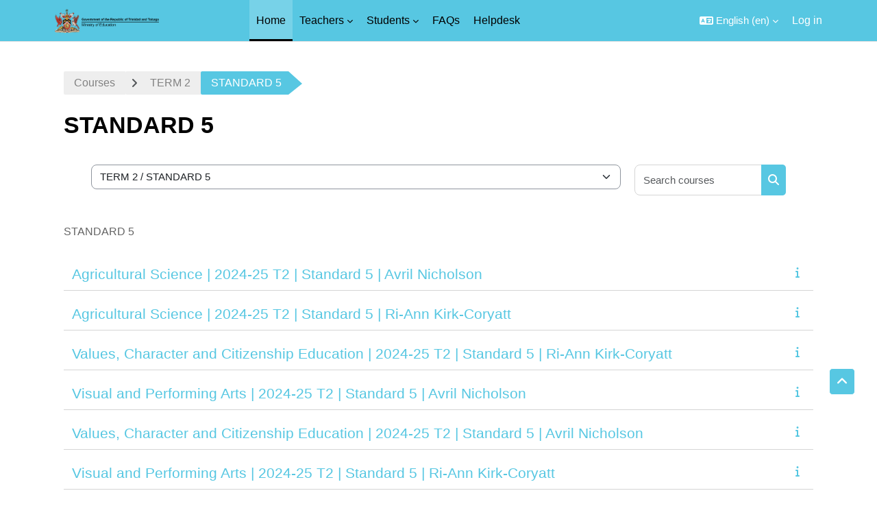

--- FILE ---
content_type: text/html; charset=utf-8
request_url: https://learn.moe.gov.tt/course/index.php?categoryid=34483
body_size: 51981
content:
<!DOCTYPE html>

<html  dir="ltr" lang="en" xml:lang="en">
<head>
    <title>All courses | SLMS</title>
    <link rel="shortcut icon" href="//learn.moe.gov.tt/pluginfile.php/1/theme_academi/favicon/1763489201/Ministry%20of%20Education%20COA%20square%20transparent.png" />
    <meta http-equiv="Content-Type" content="text/html; charset=utf-8" />
<meta name="keywords" content="moodle, All courses | SLMS" />
<link rel="stylesheet" type="text/css" href="https://learn.moe.gov.tt/theme/yui_combo.php?rollup/3.18.1/yui-moodlesimple-min.css" /><script id="firstthemesheet" type="text/css">/** Required in order to fix style inclusion problems in IE with YUI **/</script><link rel="stylesheet" type="text/css" href="https://learn.moe.gov.tt/theme/styles.php/academi/1763489201_1752131905/all" />
<script>
//<![CDATA[
var M = {}; M.yui = {};
M.pageloadstarttime = new Date();
M.cfg = {"wwwroot":"https:\/\/learn.moe.gov.tt","apibase":"https:\/\/learn.moe.gov.tt\/r.php\/api","homeurl":{},"sesskey":"kcwdMiEVF4","sessiontimeout":"14400","sessiontimeoutwarning":"1200","themerev":"1763489201","slasharguments":1,"theme":"academi","iconsystemmodule":"core\/icon_system_fontawesome","jsrev":"1763489201","admin":"admin","svgicons":true,"usertimezone":"America\/Port_of_Spain","language":"en","courseId":1,"courseContextId":2,"contextid":6975429,"contextInstanceId":34483,"langrev":1766998082,"templaterev":"1763489201","siteId":1,"userId":0};var yui1ConfigFn = function(me) {if(/-skin|reset|fonts|grids|base/.test(me.name)){me.type='css';me.path=me.path.replace(/\.js/,'.css');me.path=me.path.replace(/\/yui2-skin/,'/assets/skins/sam/yui2-skin')}};
var yui2ConfigFn = function(me) {var parts=me.name.replace(/^moodle-/,'').split('-'),component=parts.shift(),module=parts[0],min='-min';if(/-(skin|core)$/.test(me.name)){parts.pop();me.type='css';min=''}
if(module){var filename=parts.join('-');me.path=component+'/'+module+'/'+filename+min+'.'+me.type}else{me.path=component+'/'+component+'.'+me.type}};
YUI_config = {"debug":false,"base":"https:\/\/learn.moe.gov.tt\/lib\/yuilib\/3.18.1\/","comboBase":"https:\/\/learn.moe.gov.tt\/theme\/yui_combo.php?","combine":true,"filter":null,"insertBefore":"firstthemesheet","groups":{"yui2":{"base":"https:\/\/learn.moe.gov.tt\/lib\/yuilib\/2in3\/2.9.0\/build\/","comboBase":"https:\/\/learn.moe.gov.tt\/theme\/yui_combo.php?","combine":true,"ext":false,"root":"2in3\/2.9.0\/build\/","patterns":{"yui2-":{"group":"yui2","configFn":yui1ConfigFn}}},"moodle":{"name":"moodle","base":"https:\/\/learn.moe.gov.tt\/theme\/yui_combo.php?m\/1763489201\/","combine":true,"comboBase":"https:\/\/learn.moe.gov.tt\/theme\/yui_combo.php?","ext":false,"root":"m\/1763489201\/","patterns":{"moodle-":{"group":"moodle","configFn":yui2ConfigFn}},"filter":null,"modules":{"moodle-core-blocks":{"requires":["base","node","io","dom","dd","dd-scroll","moodle-core-dragdrop","moodle-core-notification"]},"moodle-core-dragdrop":{"requires":["base","node","io","dom","dd","event-key","event-focus","moodle-core-notification"]},"moodle-core-event":{"requires":["event-custom"]},"moodle-core-maintenancemodetimer":{"requires":["base","node"]},"moodle-core-notification":{"requires":["moodle-core-notification-dialogue","moodle-core-notification-alert","moodle-core-notification-confirm","moodle-core-notification-exception","moodle-core-notification-ajaxexception"]},"moodle-core-notification-dialogue":{"requires":["base","node","panel","escape","event-key","dd-plugin","moodle-core-widget-focusafterclose","moodle-core-lockscroll"]},"moodle-core-notification-alert":{"requires":["moodle-core-notification-dialogue"]},"moodle-core-notification-confirm":{"requires":["moodle-core-notification-dialogue"]},"moodle-core-notification-exception":{"requires":["moodle-core-notification-dialogue"]},"moodle-core-notification-ajaxexception":{"requires":["moodle-core-notification-dialogue"]},"moodle-core-lockscroll":{"requires":["plugin","base-build"]},"moodle-core-chooserdialogue":{"requires":["base","panel","moodle-core-notification"]},"moodle-core-handlebars":{"condition":{"trigger":"handlebars","when":"after"}},"moodle-core-actionmenu":{"requires":["base","event","node-event-simulate"]},"moodle-core_availability-form":{"requires":["base","node","event","event-delegate","panel","moodle-core-notification-dialogue","json"]},"moodle-course-management":{"requires":["base","node","io-base","moodle-core-notification-exception","json-parse","dd-constrain","dd-proxy","dd-drop","dd-delegate","node-event-delegate"]},"moodle-course-dragdrop":{"requires":["base","node","io","dom","dd","dd-scroll","moodle-core-dragdrop","moodle-core-notification","moodle-course-coursebase","moodle-course-util"]},"moodle-course-categoryexpander":{"requires":["node","event-key"]},"moodle-course-util":{"requires":["node"],"use":["moodle-course-util-base"],"submodules":{"moodle-course-util-base":{},"moodle-course-util-section":{"requires":["node","moodle-course-util-base"]},"moodle-course-util-cm":{"requires":["node","moodle-course-util-base"]}}},"moodle-form-dateselector":{"requires":["base","node","overlay","calendar"]},"moodle-form-shortforms":{"requires":["node","base","selector-css3","moodle-core-event"]},"moodle-question-chooser":{"requires":["moodle-core-chooserdialogue"]},"moodle-question-searchform":{"requires":["base","node"]},"moodle-availability_completion-form":{"requires":["base","node","event","moodle-core_availability-form"]},"moodle-availability_date-form":{"requires":["base","node","event","io","moodle-core_availability-form"]},"moodle-availability_grade-form":{"requires":["base","node","event","moodle-core_availability-form"]},"moodle-availability_group-form":{"requires":["base","node","event","moodle-core_availability-form"]},"moodle-availability_grouping-form":{"requires":["base","node","event","moodle-core_availability-form"]},"moodle-availability_profile-form":{"requires":["base","node","event","moodle-core_availability-form"]},"moodle-mod_assign-history":{"requires":["node","transition"]},"moodle-mod_attendance-groupfilter":{"requires":["base","node"]},"moodle-mod_checklist-linkselect":{"requires":["node","event-valuechange"]},"moodle-mod_customcert-rearrange":{"requires":["dd-delegate","dd-drag"]},"moodle-mod_quiz-dragdrop":{"requires":["base","node","io","dom","dd","dd-scroll","moodle-core-dragdrop","moodle-core-notification","moodle-mod_quiz-quizbase","moodle-mod_quiz-util-base","moodle-mod_quiz-util-page","moodle-mod_quiz-util-slot","moodle-course-util"]},"moodle-mod_quiz-questionchooser":{"requires":["moodle-core-chooserdialogue","moodle-mod_quiz-util","querystring-parse"]},"moodle-mod_quiz-modform":{"requires":["base","node","event"]},"moodle-mod_quiz-autosave":{"requires":["base","node","event","event-valuechange","node-event-delegate","io-form","datatype-date-format"]},"moodle-mod_quiz-quizbase":{"requires":["base","node"]},"moodle-mod_quiz-toolboxes":{"requires":["base","node","event","event-key","io","moodle-mod_quiz-quizbase","moodle-mod_quiz-util-slot","moodle-core-notification-ajaxexception"]},"moodle-mod_quiz-util":{"requires":["node","moodle-core-actionmenu"],"use":["moodle-mod_quiz-util-base"],"submodules":{"moodle-mod_quiz-util-base":{},"moodle-mod_quiz-util-slot":{"requires":["node","moodle-mod_quiz-util-base"]},"moodle-mod_quiz-util-page":{"requires":["node","moodle-mod_quiz-util-base"]}}},"moodle-message_airnotifier-toolboxes":{"requires":["base","node","io"]},"moodle-report_eventlist-eventfilter":{"requires":["base","event","node","node-event-delegate","datatable","autocomplete","autocomplete-filters"]},"moodle-report_loglive-fetchlogs":{"requires":["base","event","node","io","node-event-delegate"]},"moodle-gradereport_history-userselector":{"requires":["escape","event-delegate","event-key","handlebars","io-base","json-parse","moodle-core-notification-dialogue"]},"moodle-qbank_editquestion-chooser":{"requires":["moodle-core-chooserdialogue"]},"moodle-tool_lp-dragdrop-reorder":{"requires":["moodle-core-dragdrop"]},"moodle-assignfeedback_editpdf-editor":{"requires":["base","event","node","io","graphics","json","event-move","event-resize","transition","querystring-stringify-simple","moodle-core-notification-dialog","moodle-core-notification-alert","moodle-core-notification-warning","moodle-core-notification-exception","moodle-core-notification-ajaxexception"]}}},"gallery":{"name":"gallery","base":"https:\/\/learn.moe.gov.tt\/lib\/yuilib\/gallery\/","combine":true,"comboBase":"https:\/\/learn.moe.gov.tt\/theme\/yui_combo.php?","ext":false,"root":"gallery\/1763489201\/","patterns":{"gallery-":{"group":"gallery"}}}},"modules":{"core_filepicker":{"name":"core_filepicker","fullpath":"https:\/\/learn.moe.gov.tt\/lib\/javascript.php\/1763489201\/repository\/filepicker.js","requires":["base","node","node-event-simulate","json","async-queue","io-base","io-upload-iframe","io-form","yui2-treeview","panel","cookie","datatable","datatable-sort","resize-plugin","dd-plugin","escape","moodle-core_filepicker","moodle-core-notification-dialogue"]},"core_comment":{"name":"core_comment","fullpath":"https:\/\/learn.moe.gov.tt\/lib\/javascript.php\/1763489201\/comment\/comment.js","requires":["base","io-base","node","json","yui2-animation","overlay","escape"]}},"logInclude":[],"logExclude":[],"logLevel":null};
M.yui.loader = {modules: {}};

//]]>
</script>

    <meta name="viewport" content="width=device-width, initial-scale=1.0">
</head><body  id="page-course-index-category" class="format-site limitedwidth  path-course path-course-index chrome dir-ltr lang-en yui-skin-sam yui3-skin-sam learn-moe-gov-tt pagelayout-coursecategory course-1 context-6975429 category-34483 notloggedin theme uses-drawers moodle-based-header theme-container">
    <div class="toast-wrapper mx-auto py-0 fixed-top" role="status" aria-live="polite"></div>
    <div id="page-wrapper" class="d-print-block">
        <div>
    <a class="visually-hidden-focusable" href="#maincontent">Skip to main content</a>
</div><script src="https://learn.moe.gov.tt/lib/javascript.php/1763489201/lib/polyfills/polyfill.js"></script>
<script src="https://learn.moe.gov.tt/theme/yui_combo.php?rollup/3.18.1/yui-moodlesimple-min.js"></script><script src="https://learn.moe.gov.tt/lib/javascript.php/1763489201/lib/javascript-static.js"></script>
<script>
//<![CDATA[
document.body.className += ' jsenabled';
//]]>
</script>


        
<nav id="header" class=" moodle-based-header  fixed-top navbar navbar-light bg-faded navbar-static-top navbar-expand moodle-has-zindex" aria-label="Site navigation">
    <div class="container-fluid navbar-nav">
             
                <button class="navbar-toggler aabtn d-block d-md-none px-1 my-1 border-0" data-toggler="drawers" data-action="toggle" data-target="theme_boost-drawers-primary">
                    <span class="navbar-toggler-icon"></span>
                    <span class="sr-only">Side panel</span>
                </button>
                <a href="https://learn.moe.gov.tt/?redirect=0" class="navbar-brand has-logo
                        ">
                            <span class="logo">
                                <img src="//learn.moe.gov.tt/pluginfile.php/1/theme_academi/logo/1763489201/Ministry%20of%20Education%20STRIP%20HORIZONTAL.png" alt="T&amp;T MoE School Learning Management System">
                            </span>
                </a>


             
                    <div class="primary-navigation">
                        <nav class="moremenu navigation">
                            <ul id="moremenu-696ef14d0afd7-navbar-nav" role="menubar" class="nav more-nav navbar-nav">
                                        <li data-key="home" class="nav-item" role="none" data-forceintomoremenu="false">
                                                    <a role="menuitem" class="nav-link active "
                                                        href="https://learn.moe.gov.tt/"
                                                        
                                                        aria-current="true"
                                                        data-disableactive="true"
                                                        
                                                    >
                                                        Home
                                                    </a>
                                        </li>
                                        <li class="dropdown nav-item" role="none" data-forceintomoremenu="false">
                                            <a class="dropdown-toggle nav-link  " id="drop-down-696ef14d0ae78" role="menuitem" data-bs-toggle="dropdown"
                                                aria-haspopup="true" aria-expanded="false" href="#" aria-controls="drop-down-menu-696ef14d0ae78"
                                                
                                                
                                                tabindex="-1"
                                            >
                                                Teachers
                                            </a>
                                            <div class="dropdown-menu" role="menu" id="drop-down-menu-696ef14d0ae78" aria-labelledby="drop-down-696ef14d0ae78">
                                                            <a class="dropdown-item" role="menuitem" href="https://learn.moe.gov.tt/course/index.php?categoryid=13975"  data-disableactive="true" tabindex="-1"
                                                                
                                                            >
                                                                 Teacher Support
                                                            </a>
                                                            <a class="dropdown-item" role="menuitem" href="https://learn.moe.gov.tt/course/index.php?categoryid=13974"  data-disableactive="true" tabindex="-1"
                                                                
                                                            >
                                                                 Educational Resources
                                                            </a>
                                                            <a class="dropdown-item" role="menuitem" href="https://www.moe.gov.tt/curriculumguidesforsecondaryschool/"target="_blank"  data-disableactive="true" tabindex="-1"
                                                                
                                                            >
                                                                 Secondary Teacher's Guide
                                                            </a>
                                                            <a class="dropdown-item" role="menuitem" href="https://www.moe.gov.tt/curriculum-guides/"target="_blank"  data-disableactive="true" tabindex="-1"
                                                                
                                                            >
                                                                 Primary Teacher's Guide
                                                            </a>
                                            </div>
                                        </li>
                                        <li class="dropdown nav-item" role="none" data-forceintomoremenu="false">
                                            <a class="dropdown-toggle nav-link  " id="drop-down-696ef14d0aec1" role="menuitem" data-bs-toggle="dropdown"
                                                aria-haspopup="true" aria-expanded="false" href="#" aria-controls="drop-down-menu-696ef14d0aec1"
                                                
                                                
                                                tabindex="-1"
                                            >
                                                Students
                                            </a>
                                            <div class="dropdown-menu" role="menu" id="drop-down-menu-696ef14d0aec1" aria-labelledby="drop-down-696ef14d0aec1">
                                                            <a class="dropdown-item" role="menuitem" href="https://learn.moe.gov.tt/course/index.php?categoryid=13976"  data-disableactive="true" tabindex="-1"
                                                                
                                                            >
                                                                 Student Support
                                                            </a>
                                                            <a class="dropdown-item" role="menuitem" href="https://learn.moe.gov.tt/course/index.php?categoryid=13974"  data-disableactive="true" tabindex="-1"
                                                                
                                                            >
                                                                 Educational Resources
                                                            </a>
                                                            <a class="dropdown-item" role="menuitem" href="https://learn.moe.gov.tt/course/index.php?categoryid=17725"  data-disableactive="true" tabindex="-1"
                                                                
                                                            >
                                                                 CPDD STD 4
                                                            </a>
                                                            <a class="dropdown-item" role="menuitem" href="https://learn.moe.gov.tt/course/index.php?categoryid=17726"  data-disableactive="true" tabindex="-1"
                                                                
                                                            >
                                                                 CPDD STD 5
                                                            </a>
                                            </div>
                                        </li>
                                        <li data-key="" class="nav-item" role="none" data-forceintomoremenu="false">
                                                    <a role="menuitem" class="nav-link  "
                                                        href="https://learn.moe.gov.tt/mod/glossary/view.php?id=2425834"
                                                        
                                                        
                                                        data-disableactive="true"
                                                        tabindex="-1"
                                                    >
                                                        FAQs
                                                    </a>
                                        </li>
                                        <li data-key="" class="nav-item" role="none" data-forceintomoremenu="false">
                                                    <a role="menuitem" class="nav-link  "
                                                        href="https://hrhd.moe.gov.tt/edu-tech/"target="_blank"
                                                        
                                                        
                                                        data-disableactive="true"
                                                        tabindex="-1"
                                                    >
                                                        Helpdesk
                                                    </a>
                                        </li>
                                <li role="none" class="nav-item dropdown dropdownmoremenu d-none" data-region="morebutton">
                                    <a class="dropdown-toggle nav-link " href="#" id="moremenu-dropdown-696ef14d0afd7" role="menuitem" data-bs-toggle="dropdown" aria-haspopup="true" aria-expanded="false" tabindex="-1">
                                        More
                                    </a>
                                    <ul class="dropdown-menu dropdown-menu-start" data-region="moredropdown" aria-labelledby="moremenu-dropdown-696ef14d0afd7" role="menu">
                                    </ul>
                                </li>
                            </ul>
                        </nav>
                    </div>

                <ul class="navbar-nav d-none d-md-flex my-1 px-1">
                    <!-- page_heading_menu -->
                    
                </ul>

        <div id="usernavigation" class="navbar-nav">
                <div class="langmenu">
                    <div class="dropdown show">
                        <a href="#" role="button" id="lang-menu-toggle" data-bs-toggle="dropdown" aria-label="Language" aria-haspopup="true" aria-controls="lang-action-menu" class="btn dropdown-toggle">
                            <i class="icon fa fa-language fa-fw me-1" aria-hidden="true"></i>
                            <span class="langbutton">
                                English ‎(en)‎
                            </span>
                            <b class="caret"></b>
                        </a>
                        <div role="menu" aria-labelledby="lang-menu-toggle" id="lang-action-menu" class="dropdown-menu dropdown-menu-end">
                                    <a href="#" class="dropdown-item ps-5" role="menuitem" aria-current="true"
                                            >
                                        English ‎(en)‎
                                    </a>
                                    <a href="https://learn.moe.gov.tt/course/index.php?categoryid=34483&amp;lang=es" class="dropdown-item ps-5" role="menuitem" 
                                            lang="es" >
                                        Español - Internacional ‎(es)‎
                                    </a>
                        </div>
                    </div>
                </div>
            
            
            <div class="d-flex align-items-stretch usermenu-container" data-region="usermenu">
                    <div class="usermenu">
                            <span class="login ps-2">
                                    <a href="https://learn.moe.gov.tt/login/index.php">Log in</a>
                            </span>
                    </div>
            </div>
            
        </div>
        <!-- search_box -->
    </div>
</nav>

<div  class="drawer drawer-left drawer-primary d-print-none not-initialized" data-region="fixed-drawer" id="theme_boost-drawers-primary" data-preference="" data-state="show-drawer-primary" data-forceopen="0" data-close-on-resize="1">
    <div class="drawerheader">
        <button
            class="btn btn-icon drawertoggle hidden"
            data-toggler="drawers"
            data-action="closedrawer"
            data-target="theme_boost-drawers-primary"
            data-bs-toggle="tooltip"
            data-bs-placement="right"
            title="Close drawer"
        >
            <i class="icon fa fa-xmark fa-fw " aria-hidden="true"  ></i>
        </button>
        <a
            href="https://learn.moe.gov.tt/"
            title="T&T MoE School Learning Management System"
            data-region="site-home-link"
            class="aabtn text-reset d-flex align-items-center py-1 h-100 d-md-none"
        >
                        <span class="sitename" title="T&T MoE School Learning Management System">T&T MoE School Learning Management System</span>

        </a>
        <div class="drawerheadercontent hidden">
            
        </div>
    </div>
    <div class="drawercontent drag-container" data-usertour="scroller">
                <div class="list-group">
                <a href="https://learn.moe.gov.tt/" class="list-group-item list-group-item-action active " aria-current="true">
                    Home
                </a>
                <a id="drop-down-1" href="#" class="list-group-item list-group-item-action icons-collapse-expand collapsed d-flex" data-bs-toggle="collapse" data-bs-target="#drop-down-menu-1" aria-expanded="false" aria-controls="drop-down-menu-1">
                    Teachers
                    <span class="ms-auto expanded-icon icon-no-margin mx-2">
                        <i class="icon fa fa-chevron-down fa-fw " aria-hidden="true"  ></i>
                        <span class="visually-hidden">
                            Collapse
                        </span>
                    </span>
                    <span class="ms-auto collapsed-icon icon-no-margin mx-2">
                        <i class="icon fa fa-chevron-right fa-fw " aria-hidden="true"  ></i>
                        <span class="visually-hidden">
                            Expand
                        </span>
                    </span>
                </a>
                <div class="collapse list-group-item p-0 border-0" role="menu" id="drop-down-menu-1" aria-labelledby="drop-down-1">
                             <a href="https://learn.moe.gov.tt/course/index.php?categoryid=13975" class="ps-5 bg-light list-group-item list-group-item-action"> Teacher Support</a>
                             <a href="https://learn.moe.gov.tt/course/index.php?categoryid=13974" class="ps-5 bg-light list-group-item list-group-item-action"> Educational Resources</a>
                             <a href="https://www.moe.gov.tt/curriculumguidesforsecondaryschool/"target="_blank" class="ps-5 bg-light list-group-item list-group-item-action"> Secondary Teacher's Guide</a>
                             <a href="https://www.moe.gov.tt/curriculum-guides/"target="_blank" class="ps-5 bg-light list-group-item list-group-item-action"> Primary Teacher's Guide</a>
                </div>
                <a id="drop-down-6" href="#" class="list-group-item list-group-item-action icons-collapse-expand collapsed d-flex" data-bs-toggle="collapse" data-bs-target="#drop-down-menu-6" aria-expanded="false" aria-controls="drop-down-menu-6">
                    Students
                    <span class="ms-auto expanded-icon icon-no-margin mx-2">
                        <i class="icon fa fa-chevron-down fa-fw " aria-hidden="true"  ></i>
                        <span class="visually-hidden">
                            Collapse
                        </span>
                    </span>
                    <span class="ms-auto collapsed-icon icon-no-margin mx-2">
                        <i class="icon fa fa-chevron-right fa-fw " aria-hidden="true"  ></i>
                        <span class="visually-hidden">
                            Expand
                        </span>
                    </span>
                </a>
                <div class="collapse list-group-item p-0 border-0" role="menu" id="drop-down-menu-6" aria-labelledby="drop-down-6">
                             <a href="https://learn.moe.gov.tt/course/index.php?categoryid=13976" class="ps-5 bg-light list-group-item list-group-item-action"> Student Support</a>
                             <a href="https://learn.moe.gov.tt/course/index.php?categoryid=13974" class="ps-5 bg-light list-group-item list-group-item-action"> Educational Resources</a>
                             <a href="https://learn.moe.gov.tt/course/index.php?categoryid=17725" class="ps-5 bg-light list-group-item list-group-item-action"> CPDD STD 4</a>
                             <a href="https://learn.moe.gov.tt/course/index.php?categoryid=17726" class="ps-5 bg-light list-group-item list-group-item-action"> CPDD STD 5</a>
                </div>
                <a href="https://learn.moe.gov.tt/mod/glossary/view.php?id=2425834" class="list-group-item list-group-item-action  " >
                    FAQs
                </a>
                <a href="https://hrhd.moe.gov.tt/edu-tech/"target="_blank" class="list-group-item list-group-item-action  " >
                    Helpdesk
                </a>
        </div>

    </div>
</div>
        
        <div id="page" data-region="mainpage" data-usertour="scroller" class="drawers   drag-container">
            <div id="topofscroll" class="main-inner">
                <div class="drawer-toggles d-flex">
                </div>
                <header id="page-header" class="header-maxwidth d-print-none">
    <div class="w-100">
        <div class="d-flex flex-wrap">
            <div id="page-navbar">
                <nav aria-label="Navigation bar">
    <ol class="breadcrumb">
                <li class="breadcrumb-item">
                    <a href="https://learn.moe.gov.tt/course/index.php"
                        
                        
                        
                    >
                        Courses
                    </a>
                </li>
        
                <li class="breadcrumb-item">
                    <a href="https://learn.moe.gov.tt/course/index.php?categoryid=34481"
                        
                        
                        
                    >
                        TERM 2
                    </a>
                </li>
        
                <li class="breadcrumb-item">
                    <span >
                        STANDARD 5
                    </span>
                </li>
        </ol>
</nav>
            </div>
            <div class="ms-auto d-flex">
                
            </div>
            <div id="course-header">
                
            </div>
        </div>
        <div class="d-flex align-items-center">
                    <div class="me-auto">
                        <div class="page-context-header d-flex flex-wrap align-items-center mb-2">
    <div class="page-header-headings">
        <h1 class="h2 mb-0">STANDARD 5</h1>
    </div>
</div>
                    </div>
            <div class="header-actions-container ms-auto" data-region="header-actions-container">
            </div>
        </div>
    </div>
</header>
                <div id="page-content" class="pb-3 d-print-block">
                    <div id="region-main-box">
                        <section id="region-main" aria-label="Content">

                            <span class="notifications" id="user-notifications"></span>
                            <div role="main"><span id="maincontent"></span><span></span><div class="container-fluid tertiary-navigation" id="action_bar">
    <div class="d-flex">
            <div class="navitem">
                <div class="urlselect text-truncate w-100">
                    <form method="post" action="https://learn.moe.gov.tt/course/jumpto.php" class="d-flex flex-wrap align-items-center" id="url_select_f696ef14cc4a1a1">
                        <input type="hidden" name="sesskey" value="kcwdMiEVF4">
                            <label for="url_select696ef14cc4a1a2" class="visually-hidden">
                                Course categories
                            </label>
                        <select  id="url_select696ef14cc4a1a2" class="form-select urlselect text-truncate w-100" name="jump"
                                 >
                                    <option value="/course/index.php?categoryid=62452"  >Southern Gardens Government Ecce</option>
                                    <option value="/course/index.php?categoryid=23283"  >All In One Child Development</option>
                                    <option value="/course/index.php?categoryid=23282"  >Aranguez Government ECCE</option>
                                    <option value="/course/index.php?categoryid=23281"  >Arima New Government ECCE</option>
                                    <option value="/course/index.php?categoryid=23280"  >Aripo Government ECCE</option>
                                    <option value="/course/index.php?categoryid=23279"  >Arouca Pine Haven S.D.A. ECCE</option>
                                    <option value="/course/index.php?categoryid=23278"  >ASJA Ladies ECCE</option>
                                    <option value="/course/index.php?categoryid=23277"  >Bagatelle Early Childhood Centre</option>
                                    <option value="/course/index.php?categoryid=23276"  >Bamboo Grove Presbyterian ECCE</option>
                                    <option value="/course/index.php?categoryid=23275"  >Bamboo Settlement Government ECCE</option>
                                    <option value="/course/index.php?categoryid=23274"  >Barrackpore Vedic ECCE</option>
                                    <option value="/course/index.php?categoryid=23267"  >Blanchisseuse Early Childhood Centre</option>
                                    <option value="/course/index.php?categoryid=23273"  >Basse Terre Early Learning Centre</option>
                                    <option value="/course/index.php?categoryid=23266"  >Bon-Air West Government ECCE</option>
                                    <option value="/course/index.php?categoryid=23272"  >Bejucal SDMS ECCE</option>
                                    <option value="/course/index.php?categoryid=23265"  >Bourg Mulatresse Government ECCE</option>
                                    <option value="/course/index.php?categoryid=23264"  >Brothers Government ECCE</option>
                                    <option value="/course/index.php?categoryid=23270"  >Belle Vue Government ECCE</option>
                                    <option value="/course/index.php?categoryid=23269"  >Belmont Early Childhood Centre</option>
                                    <option value="/course/index.php?categoryid=23262"  >Buen Intento ECCE</option>
                                    <option value="/course/index.php?categoryid=23261"  >Caparo Early Childhood Education Centre</option>
                                    <option value="/course/index.php?categoryid=23260"  >Cap-de-Ville ECCE</option>
                                    <option value="/course/index.php?categoryid=23259"  >Caratal Early Childhood Learning Centre</option>
                                    <option value="/course/index.php?categoryid=23258"  >Carlsen Field Government ECCE</option>
                                    <option value="/course/index.php?categoryid=23256"  >Caroni SDMS ECCE</option>
                                    <option value="/course/index.php?categoryid=23254"  >Charlieville ASJA ECCE</option>
                                    <option value="/course/index.php?categoryid=23253"  >Charlieville Mennonite ECCE</option>
                                    <option value="/course/index.php?categoryid=23252"  >Chinapoo Government ECCE</option>
                                    <option value="/course/index.php?categoryid=23251"  >Clarke Rochard Government ECCE</option>
                                    <option value="/course/index.php?categoryid=23250"  >Cleopatra Romilly ECCE</option>
                                    <option value="/course/index.php?categoryid=23249"  >Cocoyea Government ECCE</option>
                                    <option value="/course/index.php?categoryid=23248"  >Corinth Hills Government ECCE</option>
                                    <option value="/course/index.php?categoryid=23247"  >Coryal Rising Stars Early Childhood Centre</option>
                                    <option value="/course/index.php?categoryid=23246"  >Cumana R.C. Early Childhood Centre</option>
                                    <option value="/course/index.php?categoryid=23245"  >Cunaripo ECCE Centre</option>
                                    <option value="/course/index.php?categoryid=23244"  >Cunjal Government ECCE</option>
                                    <option value="/course/index.php?categoryid=23243"  >Cushe Government ECCE</option>
                                    <option value="/course/index.php?categoryid=23242"  >Debe ASJA ECCE</option>
                                    <option value="/course/index.php?categoryid=23241"  >Demonstration Class Early Childhood Centre</option>
                                    <option value="/course/index.php?categoryid=23239"  >Ecclesville ECCE Centre</option>
                                    <option value="/course/index.php?categoryid=23238"  >Edinburgh SouthGovernment ECCE</option>
                                    <option value="/course/index.php?categoryid=23237"  >Egypt Oasis Government ECCE</option>
                                    <option value="/course/index.php?categoryid=23236"  >Egypt Trace Government ECCE</option>
                                    <option value="/course/index.php?categoryid=23235"  >El Socorro Hindu ECCE</option>
                                    <option value="/course/index.php?categoryid=23234"  >El Socorro North Government ECCE</option>
                                    <option value="/course/index.php?categoryid=23233"  >El Socorro South Government ECCE</option>
                                    <option value="/course/index.php?categoryid=23232"  >Embacadere Government ECCE</option>
                                    <option value="/course/index.php?categoryid=23231"  >Enterprise Government ECCE</option>
                                    <option value="/course/index.php?categoryid=23230"  >Esperance Early Childhood Education Centre</option>
                                    <option value="/course/index.php?categoryid=23229"  >Flaming Word ECCE</option>
                                    <option value="/course/index.php?categoryid=23228"  >Freeport E.C.E.C</option>
                                    <option value="/course/index.php?categoryid=23227"  >Funtime ECCE</option>
                                    <option value="/course/index.php?categoryid=23226"  >Fyzabad Government ECCE</option>
                                    <option value="/course/index.php?categoryid=23225"  >Fyzabad SDMS ECCE</option>
                                    <option value="/course/index.php?categoryid=23224"  >Golconda Government ECCE</option>
                                    <option value="/course/index.php?categoryid=23223"  >Gopie Trace Kindergarten ECCE</option>
                                    <option value="/course/index.php?categoryid=23222"  >Guaya United ECCE</option>
                                    <option value="/course/index.php?categoryid=23221"  >Guayaguayare Government ECCE</option>
                                    <option value="/course/index.php?categoryid=23220"  >Hanifa Aziz Nursery School</option>
                                    <option value="/course/index.php?categoryid=23219"  >Harmony Hall Government ECCE</option>
                                    <option value="/course/index.php?categoryid=23218"  >Harpe Place ECCE</option>
                                    <option value="/course/index.php?categoryid=23217"  >I am Special Pre School</option>
                                    <option value="/course/index.php?categoryid=23216"  >Jacob Hill Government ECCE</option>
                                    <option value="/course/index.php?categoryid=23869"  >Kiddie Care Ministry-Servol Community Pre-school</option>
                                    <option value="/course/index.php?categoryid=23215"  >Kids Kampus ECCE</option>
                                    <option value="/course/index.php?categoryid=23214"  >Kids World Early Childhood Education Centre</option>
                                    <option value="/course/index.php?categoryid=23213"  >La Brea ECC Centre</option>
                                    <option value="/course/index.php?categoryid=23212"  >La Fillette Early Childhood Centre</option>
                                    <option value="/course/index.php?categoryid=23211"  >La Goya Government ECCE</option>
                                    <option value="/course/index.php?categoryid=23210"  >La Horquetta Government ECCE</option>
                                    <option value="/course/index.php?categoryid=23209"  >La Pastora Government ECCE</option>
                                    <option value="/course/index.php?categoryid=23208"  >La Puerta Government ECCE</option>
                                    <option value="/course/index.php?categoryid=23868"  >La Quesa-Arena ECCE</option>
                                    <option value="/course/index.php?categoryid=23207"  >La Romaine ECC</option>
                                    <option value="/course/index.php?categoryid=23206"  >La Romaine Government ECCE</option>
                                    <option value="/course/index.php?categoryid=23205"  >La Rufin Government ECCE</option>
                                    <option value="/course/index.php?categoryid=23204"  >Las Cuevas ECCE Centre</option>
                                    <option value="/course/index.php?categoryid=23203"  >Las Lomas #2 ECCE</option>
                                    <option value="/course/index.php?categoryid=23202"  >Laventille Extension Road ECCE</option>
                                    <option value="/course/index.php?categoryid=23201"  >Lawrencia Motas ECCE</option>
                                    <option value="/course/index.php?categoryid=23200"  >Lengua Islamia Tia ECCE Centre</option>
                                    <option value="/course/index.php?categoryid=23198"  >Lisas Gardens Government ECCE</option>
                                    <option value="/course/index.php?categoryid=23195"  >Little Gems Pentecostal ECCE</option>
                                    <option value="/course/index.php?categoryid=23194"  >Little Joys ECCE Centre</option>
                                    <option value="/course/index.php?categoryid=23193"  >Longdenville North East ECCE</option>
                                    <option value="/course/index.php?categoryid=23867"  >Lopinot-La Pastora Government ECCE</option>
                                    <option value="/course/index.php?categoryid=23192"  >Lower Cumuto Government ECCE</option>
                                    <option value="/course/index.php?categoryid=23191"  >Madras Government ECCE</option>
                                    <option value="/course/index.php?categoryid=23190"  >Mafeking ECCE Centre</option>
                                    <option value="/course/index.php?categoryid=23189"  >Malabar Government ECCE</option>
                                    <option value="/course/index.php?categoryid=23188"  >Malabar Phase 4 Government ECCE</option>
                                    <option value="/course/index.php?categoryid=23187"  >Maloney Gardens 2 Government ECCE</option>
                                    <option value="/course/index.php?categoryid=23186"  >Maloney Government ECCE</option>
                                    <option value="/course/index.php?categoryid=23185"  >Mamoral ECCE</option>
                                    <option value="/course/index.php?categoryid=23184"  >Maracas Bay ECCE</option>
                                    <option value="/course/index.php?categoryid=23183"  >Maracas Government ECCE</option>
                                    <option value="/course/index.php?categoryid=23182"  >Maracas Valley SDA ECCE</option>
                                    <option value="/course/index.php?categoryid=23181"  >Maraj Hill Government ECCE</option>
                                    <option value="/course/index.php?categoryid=23180"  >Maraval Government ECCE Centre</option>
                                    <option value="/course/index.php?categoryid=23179"  >Matelot Government ECCE</option>
                                    <option value="/course/index.php?categoryid=23178"  >Mayaro Government ECCE</option>
                                    <option value="/course/index.php?categoryid=23177"  >Mayo ECCE</option>
                                    <option value="/course/index.php?categoryid=23176"  >Milton Government ECCE</option>
                                    <option value="/course/index.php?categoryid=23175"  >Morne Diable Early Childhood Unit</option>
                                    <option value="/course/index.php?categoryid=23174"  >Morvant Government ECCE</option>
                                    <option value="/course/index.php?categoryid=23173"  >Mt. Hope Government ECCE</option>
                                    <option value="/course/index.php?categoryid=23172"  >Munroe Road Government ECCE</option>
                                    <option value="/course/index.php?categoryid=23171"  >Navet ECCE Centre</option>
                                    <option value="/course/index.php?categoryid=23170"  >New Beginners Early Learning Childhood Centre</option>
                                    <option value="/course/index.php?categoryid=23169"  >Newlands ECCE Centre</option>
                                    <option value="/course/index.php?categoryid=23168"  >North Manzanilla Government ECCE</option>
                                    <option value="/course/index.php?categoryid=23167"  >North Trace Government ECCE</option>
                                    <option value="/course/index.php?categoryid=23166"  >Oropune Government ECCE</option>
                                    <option value="/course/index.php?categoryid=23165"  >Ortoire R.C. ECCE</option>
                                    <option value="/course/index.php?categoryid=23164"  >Palmiste Government ECCE</option>
                                    <option value="/course/index.php?categoryid=23163"  >Paradise Heights Early Childhood Centre</option>
                                    <option value="/course/index.php?categoryid=23162"  >Penal Presbyterian ECCE</option>
                                    <option value="/course/index.php?categoryid=23161"  >Penal Quinam Government ECCE</option>
                                    <option value="/course/index.php?categoryid=23160"  >Penal Rock SDMS ECCE Centre</option>
                                    <option value="/course/index.php?categoryid=23159"  >Petit Valley Government ECCE</option>
                                    <option value="/course/index.php?categoryid=23158"  >Phoenix Park Government ECCE</option>
                                    <option value="/course/index.php?categoryid=23157"  >Piparo ECCE</option>
                                    <option value="/course/index.php?categoryid=23156"  >Pleasantville Government ECCE</option>
                                    <option value="/course/index.php?categoryid=23155"  >Princes Town Baptist ECCE</option>
                                    <option value="/course/index.php?categoryid=23154"  >Princes Town TML ECCE</option>
                                    <option value="/course/index.php?categoryid=23153"  >Quarry Village Government ECCE</option>
                                    <option value="/course/index.php?categoryid=23152"  >Radix ECCE Centre</option>
                                    <option value="/course/index.php?categoryid=23151"  >Raghunanan Road Government ECCE</option>
                                    <option value="/course/index.php?categoryid=23150"  >Rancho Quemado Government ECCE</option>
                                    <option value="/course/index.php?categoryid=23149"  >Ravine Sable ECCE</option>
                                    <option value="/course/index.php?categoryid=23148"  >Retrench Government ECCE</option>
                                    <option value="/course/index.php?categoryid=23146"  >Roystonia Government ECCE</option>
                                    <option value="/course/index.php?categoryid=23145"  >Salazar Trace Government ECCE</option>
                                    <option value="/course/index.php?categoryid=23144"  >Salybia Government ECCE</option>
                                    <option value="/course/index.php?categoryid=23143"  >San Fernando Model Anglican ECCE</option>
                                    <option value="/course/index.php?categoryid=23142"  >San Francique Hindu Early Childhood Education Centre</option>
                                    <option value="/course/index.php?categoryid=23141"  >San Juan Hill ECCE Centre</option>
                                    <option value="/course/index.php?categoryid=23140"  >San Pedro Government ECCE</option>
                                    <option value="/course/index.php?categoryid=23139"  >Sangre Grande Government ECCE</option>
                                    <option value="/course/index.php?categoryid=23138"  >Santa Flora Government ECCE</option>
                                    <option value="/course/index.php?categoryid=23137"  >Santa Rosa Government ECCE</option>
                                    <option value="/course/index.php?categoryid=23136"  >Sathya Sai Garden of Blooms ECCE Kernahan</option>
                                    <option value="/course/index.php?categoryid=23135"  >Sathya Sai Garden of Blooms ECCE Longdenville</option>
                                    <option value="/course/index.php?categoryid=23134"  >Sathya Sai Garden of Blooms ECCE Navet</option>
                                    <option value="/course/index.php?categoryid=23133"  >Sathya Sai Garden of Blooms ECCE Tacarigua</option>
                                    <option value="/course/index.php?categoryid=23132"  >SERVOL Beetham ECCE Centre</option>
                                    <option value="/course/index.php?categoryid=23131"  >SERVOL Forres Park ECCE Centre</option>
                                    <option value="/course/index.php?categoryid=23130"  >Siparia Hindu SDMS ECCE</option>
                                    <option value="/course/index.php?categoryid=23129"  >Springvale Government ECCE</option>
                                    <option value="/course/index.php?categoryid=23128"  >St. Ambrose Anglican ECCE</option>
                                    <option value="/course/index.php?categoryid=23127"  >St. Andrews Early Childhood Centre</option>
                                    <option value="/course/index.php?categoryid=23126"  >St. Anns Government ECCE</option>
                                    <option value="/course/index.php?categoryid=23125"  >St. Anthony's ECCE</option>
                                    <option value="/course/index.php?categoryid=23124"  >St. Augustine North Government ECCE</option>
                                    <option value="/course/index.php?categoryid=23123"  >St. Augustine South ECCE</option>
                                    <option value="/course/index.php?categoryid=23122"  >St. Barbaras Spiritual Shouter Baptist ECCE</option>
                                    <option value="/course/index.php?categoryid=23121"  >St. Barnabas Anglican ECCE</option>
                                    <option value="/course/index.php?categoryid=23120"  >St. Catherine's ECCE</option>
                                    <option value="/course/index.php?categoryid=23119"  >St. Charles Dharma Sabha ECCE</option>
                                    <option value="/course/index.php?categoryid=23118"  >St. Columba Anglican ECCE</option>
                                    <option value="/course/index.php?categoryid=23117"  >St. Dominic's ECCE</option>
                                    <option value="/course/index.php?categoryid=23116"  >St. Helena ECCE</option>
                                    <option value="/course/index.php?categoryid=23115"  >St. Joseph Early Childhood Centre</option>
                                    <option value="/course/index.php?categoryid=23114"  >St. Julien ECCE Centre</option>
                                    <option value="/course/index.php?categoryid=23113"  >St. Martins Welfare Association ECC</option>
                                    <option value="/course/index.php?categoryid=23112"  >St. Marys ECCE Centre</option>
                                    <option value="/course/index.php?categoryid=23111"  >St. Mary's Government ECCE</option>
                                    <option value="/course/index.php?categoryid=23110"  >St. Sylvan Anglican ECCE</option>
                                    <option value="/course/index.php?categoryid=23109"  >Strange Village Government ECCE</option>
                                    <option value="/course/index.php?categoryid=23108"  >Sun Flower S.D.A. Pre-School</option>
                                    <option value="/course/index.php?categoryid=23107"  >SWAHA Aranguez ECCE</option>
                                    <option value="/course/index.php?categoryid=23106"  >SWAHA Mohess ECCE</option>
                                    <option value="/course/index.php?categoryid=23105"  >SWAHA Preysal ECCE</option>
                                    <option value="/course/index.php?categoryid=23104"  >SWAHA Sangre Grande ECCE</option>
                                    <option value="/course/index.php?categoryid=23103"  >Tabaquite ECCE</option>
                                    <option value="/course/index.php?categoryid=23102"  >Tableland SDMS ECCE</option>
                                    <option value="/course/index.php?categoryid=23101"  >Tacarigua Government ECCE</option>
                                    <option value="/course/index.php?categoryid=23100"  >Tamana Early Childhood Centre</option>
                                    <option value="/course/index.php?categoryid=23099"  >The Cotton Tree Foundation ECCE</option>
                                    <option value="/course/index.php?categoryid=23098"  >Toco Early Childhood Centre</option>
                                    <option value="/course/index.php?categoryid=23097"  >Tunapuna Hindu SDMS ECCE</option>
                                    <option value="/course/index.php?categoryid=23096"  >Union Hall Government ECCE</option>
                                    <option value="/course/index.php?categoryid=23095"  >Upper Laventille Government ECCE</option>
                                    <option value="/course/index.php?categoryid=23094"  >Valencia Government ECCE</option>
                                    <option value="/course/index.php?categoryid=23093"  >Valleyline ECCE</option>
                                    <option value="/course/index.php?categoryid=23092"  >Valsayn Government ECCE</option>
                                    <option value="/course/index.php?categoryid=23091"  >Vega De Oropouche Government ECCE</option>
                                    <option value="/course/index.php?categoryid=23090"  >Wallerfield Early Childhood Centre</option>
                                    <option value="/course/index.php?categoryid=23089"  >Wallerfield Government ECCE</option>
                                    <option value="/course/index.php?categoryid=23088"  >Warrenville TIA ECCE</option>
                                    <option value="/course/index.php?categoryid=23087"  >Wellington Road Government ECCE</option>
                                    <option value="/course/index.php?categoryid=23086"  >Whiteland Government ECCE</option>
                                    <option value="/course/index.php?categoryid=23085"  >Woodland Early Childhood Centre</option>
                                    <option value="/course/index.php?categoryid=31507"  >TERM 1 AY25</option>
                                    <option value="/course/index.php?categoryid=31466"  >TERM 3</option>
                                    <option value="/course/index.php?categoryid=31488"  >TERM 3 / INFANT 1</option>
                                    <option value="/course/index.php?categoryid=31485"  >TERM 3 / INFANT 2</option>
                                    <option value="/course/index.php?categoryid=31482"  >TERM 3 / STANDARD 1</option>
                                    <option value="/course/index.php?categoryid=31478"  >TERM 3 / STANDARD 2</option>
                                    <option value="/course/index.php?categoryid=31477"  >TERM 3 / STANDARD 3</option>
                                    <option value="/course/index.php?categoryid=31472"  >TERM 3 / STANDARD 4</option>
                                    <option value="/course/index.php?categoryid=31469"  >TERM 3 / STANDARD 5</option>
                                    <option value="/course/index.php?categoryid=35354"  >TERM 2 AY25</option>
                                    <option value="/course/index.php?categoryid=35381"  >TERM 2 AY25 / INFANT 1</option>
                                    <option value="/course/index.php?categoryid=35377"  >TERM 2 AY25 / INFANT 2</option>
                                    <option value="/course/index.php?categoryid=35374"  >TERM 2 AY25 / STANDARD 1</option>
                                    <option value="/course/index.php?categoryid=35371"  >TERM 2 AY25 / STANDARD 2</option>
                                    <option value="/course/index.php?categoryid=35366"  >TERM 2 AY25 / STANDARD 3</option>
                                    <option value="/course/index.php?categoryid=35360"  >TERM 2 AY25 / STANDARD 4</option>
                                    <option value="/course/index.php?categoryid=35357"  >TERM 2 AY25 / STANDARD 5</option>
                                    <option value="/course/index.php?categoryid=35288"  >TERM 3</option>
                                    <option value="/course/index.php?categoryid=35314"  >TERM 3 / INFANT 1</option>
                                    <option value="/course/index.php?categoryid=35313"  >TERM 3 / INFANT 2</option>
                                    <option value="/course/index.php?categoryid=35308"  >TERM 3 / STANDARD 1</option>
                                    <option value="/course/index.php?categoryid=35302"  >TERM 3 / STANDARD 2</option>
                                    <option value="/course/index.php?categoryid=35300"  >TERM 3 / STANDARD 3</option>
                                    <option value="/course/index.php?categoryid=35295"  >TERM 3 / STANDARD 4</option>
                                    <option value="/course/index.php?categoryid=35292"  >TERM 3 / STANDARD 5</option>
                                    <option value="/course/index.php?categoryid=32310"  >TERM 1 AY25</option>
                                    <option value="/course/index.php?categoryid=32317"  >TERM 1 AY25 / INFANT 1</option>
                                    <option value="/course/index.php?categoryid=32316"  >TERM 1 AY25 / INFANT 2</option>
                                    <option value="/course/index.php?categoryid=32315"  >TERM 1 AY25 / STANDARD 1</option>
                                    <option value="/course/index.php?categoryid=32313"  >TERM 1 AY25 / STANDARD 3</option>
                                    <option value="/course/index.php?categoryid=32314"  >TERM 1 AY25 / STANDARD 2</option>
                                    <option value="/course/index.php?categoryid=32312"  >TERM 1 AY25 / STANDARD 4</option>
                                    <option value="/course/index.php?categoryid=32311"  >TERM 1 AY25 / STANDARD 5</option>
                                    <option value="/course/index.php?categoryid=32294"  >TERM 3</option>
                                    <option value="/course/index.php?categoryid=32301"  >TERM 3 / INFANT 1</option>
                                    <option value="/course/index.php?categoryid=32300"  >TERM 3 / INFANT 2</option>
                                    <option value="/course/index.php?categoryid=32299"  >TERM 3 / STANDARD 1</option>
                                    <option value="/course/index.php?categoryid=32298"  >TERM 3 / STANDARD 2</option>
                                    <option value="/course/index.php?categoryid=32297"  >TERM 3 / STANDARD 3</option>
                                    <option value="/course/index.php?categoryid=32295"  >TERM 3 / STANDARD 5</option>
                                    <option value="/course/index.php?categoryid=32296"  >TERM 3 / STANDARD 4</option>
                                    <option value="/course/index.php?categoryid=32334"  >TERM 1 AY25</option>
                                    <option value="/course/index.php?categoryid=32341"  >TERM 1 AY25 / INFANT 1</option>
                                    <option value="/course/index.php?categoryid=32340"  >TERM 1 AY25 / INFANT 2</option>
                                    <option value="/course/index.php?categoryid=32339"  >TERM 1 AY25 / STANDARD 1</option>
                                    <option value="/course/index.php?categoryid=32338"  >TERM 1 AY25 / STANDARD 2</option>
                                    <option value="/course/index.php?categoryid=32337"  >TERM 1 AY25 / STANDARD 3</option>
                                    <option value="/course/index.php?categoryid=32336"  >TERM 1 AY25 / STANDARD 4</option>
                                    <option value="/course/index.php?categoryid=32335"  >TERM 1 AY25 / STANDARD 5</option>
                                    <option value="/course/index.php?categoryid=32318"  >TERM 3</option>
                                    <option value="/course/index.php?categoryid=32325"  >TERM 3 / INFANT 1</option>
                                    <option value="/course/index.php?categoryid=32324"  >TERM 3 / INFANT 2</option>
                                    <option value="/course/index.php?categoryid=32323"  >TERM 3 / STANDARD 1</option>
                                    <option value="/course/index.php?categoryid=32322"  >TERM 3 / STANDARD 2</option>
                                    <option value="/course/index.php?categoryid=32321"  >TERM 3 / STANDARD 3</option>
                                    <option value="/course/index.php?categoryid=32320"  >TERM 3 / STANDARD 4</option>
                                    <option value="/course/index.php?categoryid=32319"  >TERM 3 / STANDARD 5</option>
                                    <option value="/course/index.php?categoryid=35456"  >TERM 1 AY25</option>
                                    <option value="/course/index.php?categoryid=35485"  >TERM 1 AY25 / INFANT 1</option>
                                    <option value="/course/index.php?categoryid=35481"  >TERM 1 AY25 / INFANT 2</option>
                                    <option value="/course/index.php?categoryid=35476"  >TERM 1 AY25 / STANDARD 1</option>
                                    <option value="/course/index.php?categoryid=35472"  >TERM 1 AY25 / STANDARD 2</option>
                                    <option value="/course/index.php?categoryid=35469"  >TERM 1 AY25 / STANDARD 3</option>
                                    <option value="/course/index.php?categoryid=35464"  >TERM 1 AY25 / STANDARD 4</option>
                                    <option value="/course/index.php?categoryid=35461"  >TERM 1 AY25 / STANDARD 5</option>
                                    <option value="/course/index.php?categoryid=35387"  >TERM 3</option>
                                    <option value="/course/index.php?categoryid=35417"  >TERM 3 / INFANT 1</option>
                                    <option value="/course/index.php?categoryid=35412"  >TERM 3 / INFANT 2</option>
                                    <option value="/course/index.php?categoryid=35408"  >TERM 3 / STANDARD 1</option>
                                    <option value="/course/index.php?categoryid=35402"  >TERM 3 / STANDARD 2</option>
                                    <option value="/course/index.php?categoryid=35398"  >TERM 3 / STANDARD 3</option>
                                    <option value="/course/index.php?categoryid=35394"  >TERM 3 / STANDARD 4</option>
                                    <option value="/course/index.php?categoryid=35390"  >TERM 3 / STANDARD 5</option>
                                    <option value="/course/index.php?categoryid=35653"  >TERM 1 AY25</option>
                                    <option value="/course/index.php?categoryid=35686"  >TERM 1 AY25 / INFANT 1</option>
                                    <option value="/course/index.php?categoryid=35682"  >TERM 1 AY25 / INFANT 2</option>
                                    <option value="/course/index.php?categoryid=35678"  >TERM 1 AY25 / STANDARD 1</option>
                                    <option value="/course/index.php?categoryid=35671"  >TERM 1 AY25 / STANDARD 2</option>
                                    <option value="/course/index.php?categoryid=35668"  >TERM 1 AY25 / STANDARD 3</option>
                                    <option value="/course/index.php?categoryid=35663"  >TERM 1 AY25 / STANDARD 4</option>
                                    <option value="/course/index.php?categoryid=35657"  >TERM 1 AY25 / STANDARD 5</option>
                                    <option value="/course/index.php?categoryid=35586"  >TERM 3</option>
                                    <option value="/course/index.php?categoryid=35616"  >TERM 3 / INFANT 1</option>
                                    <option value="/course/index.php?categoryid=35612"  >TERM 3 / INFANT 2</option>
                                    <option value="/course/index.php?categoryid=35609"  >TERM 3 / STANDARD 1</option>
                                    <option value="/course/index.php?categoryid=35604"  >TERM 3 / STANDARD 2</option>
                                    <option value="/course/index.php?categoryid=35600"  >TERM 3 / STANDARD 3</option>
                                    <option value="/course/index.php?categoryid=35596"  >TERM 3 / STANDARD 4</option>
                                    <option value="/course/index.php?categoryid=35592"  >TERM 3 / STANDARD 5</option>
                                    <option value="/course/index.php?categoryid=35552"  >TERM 1 AY25</option>
                                    <option value="/course/index.php?categoryid=35582"  >TERM 1 AY25 / INFANT 1</option>
                                    <option value="/course/index.php?categoryid=35578"  >TERM 1 AY25 / INFANT 2</option>
                                    <option value="/course/index.php?categoryid=35573"  >TERM 1 AY25 / STANDARD 1</option>
                                    <option value="/course/index.php?categoryid=35569"  >TERM 1 AY25 / STANDARD 2</option>
                                    <option value="/course/index.php?categoryid=35566"  >TERM 1 AY25 / STANDARD 3</option>
                                    <option value="/course/index.php?categoryid=35562"  >TERM 1 AY25 / STANDARD 4</option>
                                    <option value="/course/index.php?categoryid=35557"  >TERM 1 AY25 / STANDARD 5</option>
                                    <option value="/course/index.php?categoryid=35490"  >TERM 3</option>
                                    <option value="/course/index.php?categoryid=35519"  >TERM 3 / INFANT 1</option>
                                    <option value="/course/index.php?categoryid=35513"  >TERM 3 / INFANT 2</option>
                                    <option value="/course/index.php?categoryid=35510"  >TERM 3 / STANDARD 1</option>
                                    <option value="/course/index.php?categoryid=35507"  >TERM 3 / STANDARD 2</option>
                                    <option value="/course/index.php?categoryid=35502"  >TERM 3 / STANDARD 3</option>
                                    <option value="/course/index.php?categoryid=35499"  >TERM 3 / STANDARD 4</option>
                                    <option value="/course/index.php?categoryid=35494"  >TERM 3 / STANDARD 5</option>
                                    <option value="/course/index.php?categoryid=35755"  >TERM 1 AY25</option>
                                    <option value="/course/index.php?categoryid=35780"  >TERM 1 AY25 / INFANT 1</option>
                                    <option value="/course/index.php?categoryid=35778"  >TERM 1 AY25 / INFANT 2</option>
                                    <option value="/course/index.php?categoryid=35773"  >TERM 1 AY25 / STANDARD 1</option>
                                    <option value="/course/index.php?categoryid=35770"  >TERM 1 AY25 / STANDARD 2</option>
                                    <option value="/course/index.php?categoryid=35765"  >TERM 1 AY25 / STANDARD 3</option>
                                    <option value="/course/index.php?categoryid=35762"  >TERM 1 AY25 / STANDARD 4</option>
                                    <option value="/course/index.php?categoryid=35758"  >TERM 1 AY25 / STANDARD 5</option>
                                    <option value="/course/index.php?categoryid=35690"  >TERM 3</option>
                                    <option value="/course/index.php?categoryid=35719"  >TERM 3 / INFANT 1</option>
                                    <option value="/course/index.php?categoryid=35713"  >TERM 3 / INFANT 2</option>
                                    <option value="/course/index.php?categoryid=35709"  >TERM 3 / STANDARD 1</option>
                                    <option value="/course/index.php?categoryid=35705"  >TERM 3 / STANDARD 2</option>
                                    <option value="/course/index.php?categoryid=35703"  >TERM 3 / STANDARD 3</option>
                                    <option value="/course/index.php?categoryid=35699"  >TERM 3 / STANDARD 4</option>
                                    <option value="/course/index.php?categoryid=35694"  >TERM 3 / STANDARD 5</option>
                                    <option value="/course/index.php?categoryid=35850"  >TERM 1 AY25</option>
                                    <option value="/course/index.php?categoryid=35880"  >TERM 1 AY25 / INFANT 1</option>
                                    <option value="/course/index.php?categoryid=35876"  >TERM 1 AY25 / INFANT 2</option>
                                    <option value="/course/index.php?categoryid=35872"  >TERM 1 AY25 / STANDARD 1</option>
                                    <option value="/course/index.php?categoryid=35869"  >TERM 1 AY25 / STANDARD 2</option>
                                    <option value="/course/index.php?categoryid=35864"  >TERM 1 AY25 / STANDARD 3</option>
                                    <option value="/course/index.php?categoryid=35860"  >TERM 1 AY25 / STANDARD 4</option>
                                    <option value="/course/index.php?categoryid=35854"  >TERM 1 AY25 / STANDARD 5</option>
                                    <option value="/course/index.php?categoryid=35786"  >TERM 3</option>
                                    <option value="/course/index.php?categoryid=35812"  >TERM 3 / INFANT 1</option>
                                    <option value="/course/index.php?categoryid=35809"  >TERM 3 / INFANT 2</option>
                                    <option value="/course/index.php?categoryid=35806"  >TERM 3 / STANDARD 1</option>
                                    <option value="/course/index.php?categoryid=35800"  >TERM 3 / STANDARD 2</option>
                                    <option value="/course/index.php?categoryid=35796"  >TERM 3 / STANDARD 3</option>
                                    <option value="/course/index.php?categoryid=35792"  >TERM 3 / STANDARD 4</option>
                                    <option value="/course/index.php?categoryid=35790"  >TERM 3 / STANDARD 5</option>
                                    <option value="/course/index.php?categoryid=32214"  >TERM 1 AY25</option>
                                    <option value="/course/index.php?categoryid=32221"  >TERM 1 AY25 / INFANT 1</option>
                                    <option value="/course/index.php?categoryid=32220"  >TERM 1 AY25 / INFANT 2</option>
                                    <option value="/course/index.php?categoryid=32219"  >TERM 1 AY25 / STANDARD 1</option>
                                    <option value="/course/index.php?categoryid=32218"  >TERM 1 AY25 / STANDARD 2</option>
                                    <option value="/course/index.php?categoryid=32217"  >TERM 1 AY25 / STANDARD 3</option>
                                    <option value="/course/index.php?categoryid=32216"  >TERM 1 AY25 / STANDARD 4</option>
                                    <option value="/course/index.php?categoryid=32215"  >TERM 1 AY25 / STANDARD 5</option>
                                    <option value="/course/index.php?categoryid=32198"  >TERM 3</option>
                                    <option value="/course/index.php?categoryid=32205"  >TERM 3 / INFANT 1</option>
                                    <option value="/course/index.php?categoryid=32204"  >TERM 3 / INFANT 2</option>
                                    <option value="/course/index.php?categoryid=32203"  >TERM 3 / STANDARD 1</option>
                                    <option value="/course/index.php?categoryid=32202"  >TERM 3 / STANDARD 2</option>
                                    <option value="/course/index.php?categoryid=32201"  >TERM 3 / STANDARD 3</option>
                                    <option value="/course/index.php?categoryid=32200"  >TERM 3 / STANDARD 4</option>
                                    <option value="/course/index.php?categoryid=32199"  >TERM 3 / STANDARD 5</option>
                                    <option value="/course/index.php?categoryid=36150"  >TERM 1 AY25</option>
                                    <option value="/course/index.php?categoryid=36179"  >TERM 1 AY25 / INFANT 1</option>
                                    <option value="/course/index.php?categoryid=36175"  >TERM 1 AY25 / INFANT 2</option>
                                    <option value="/course/index.php?categoryid=36171"  >TERM 1 AY25 / STANDARD 1</option>
                                    <option value="/course/index.php?categoryid=36167"  >TERM 1 AY25 / STANDARD 2</option>
                                    <option value="/course/index.php?categoryid=36163"  >TERM 1 AY25 / STANDARD 3</option>
                                    <option value="/course/index.php?categoryid=36159"  >TERM 1 AY25 / STANDARD 4</option>
                                    <option value="/course/index.php?categoryid=36155"  >TERM 1 AY25 / STANDARD 5</option>
                                    <option value="/course/index.php?categoryid=35884"  >TERM 3</option>
                                    <option value="/course/index.php?categoryid=35914"  >TERM 3 / INFANT 1</option>
                                    <option value="/course/index.php?categoryid=35908"  >TERM 3 / INFANT 2</option>
                                    <option value="/course/index.php?categoryid=35906"  >TERM 3 / STANDARD 1</option>
                                    <option value="/course/index.php?categoryid=35903"  >TERM 3 / STANDARD 2</option>
                                    <option value="/course/index.php?categoryid=35896"  >TERM 3 / STANDARD 3</option>
                                    <option value="/course/index.php?categoryid=35894"  >TERM 3 / STANDARD 4</option>
                                    <option value="/course/index.php?categoryid=35889"  >TERM 3 / STANDARD 5</option>
                                    <option value="/course/index.php?categoryid=36255"  >TERM 1 AY25</option>
                                    <option value="/course/index.php?categoryid=36282"  >TERM 1 AY25 / INFANT 1</option>
                                    <option value="/course/index.php?categoryid=36278"  >TERM 1 AY25 / INFANT 2</option>
                                    <option value="/course/index.php?categoryid=36274"  >TERM 1 AY25 / STANDARD 1</option>
                                    <option value="/course/index.php?categoryid=36271"  >TERM 1 AY25 / STANDARD 2</option>
                                    <option value="/course/index.php?categoryid=36266"  >TERM 1 AY25 / STANDARD 3</option>
                                    <option value="/course/index.php?categoryid=36262"  >TERM 1 AY25 / STANDARD 4</option>
                                    <option value="/course/index.php?categoryid=36261"  >TERM 1 AY25 / STANDARD 5</option>
                                    <option value="/course/index.php?categoryid=36183"  >TERM 3</option>
                                    <option value="/course/index.php?categoryid=36213"  >TERM 3 / INFANT 1</option>
                                    <option value="/course/index.php?categoryid=36209"  >TERM 3 / INFANT 2</option>
                                    <option value="/course/index.php?categoryid=36205"  >TERM 3 / STANDARD 1</option>
                                    <option value="/course/index.php?categoryid=36201"  >TERM 3 / STANDARD 2</option>
                                    <option value="/course/index.php?categoryid=36195"  >TERM 3 / STANDARD 3</option>
                                    <option value="/course/index.php?categoryid=36191"  >TERM 3 / STANDARD 4</option>
                                    <option value="/course/index.php?categoryid=36187"  >TERM 3 / STANDARD 5</option>
                                    <option value="/course/index.php?categoryid=32358"  >TERM 1 AY25</option>
                                    <option value="/course/index.php?categoryid=32365"  >TERM 1 AY25 / INFANT 1</option>
                                    <option value="/course/index.php?categoryid=32364"  >TERM 1 AY25 / INFANT 2</option>
                                    <option value="/course/index.php?categoryid=32363"  >TERM 1 AY25 / STANDARD 1</option>
                                    <option value="/course/index.php?categoryid=32362"  >TERM 1 AY25 / STANDARD 2</option>
                                    <option value="/course/index.php?categoryid=32361"  >TERM 1 AY25 / STANDARD 3</option>
                                    <option value="/course/index.php?categoryid=32360"  >TERM 1 AY25 / STANDARD 4</option>
                                    <option value="/course/index.php?categoryid=32359"  >TERM 1 AY25 / STANDARD 5</option>
                                    <option value="/course/index.php?categoryid=32342"  >TERM 3</option>
                                    <option value="/course/index.php?categoryid=32349"  >TERM 3 / INFANT 1</option>
                                    <option value="/course/index.php?categoryid=32348"  >TERM 3 / INFANT 2</option>
                                    <option value="/course/index.php?categoryid=32347"  >TERM 3 / STANDARD 1</option>
                                    <option value="/course/index.php?categoryid=32346"  >TERM 3 / STANDARD 2</option>
                                    <option value="/course/index.php?categoryid=32345"  >TERM 3 / STANDARD 3</option>
                                    <option value="/course/index.php?categoryid=32344"  >TERM 3 / STANDARD 4</option>
                                    <option value="/course/index.php?categoryid=32343"  >TERM 3 / STANDARD 5</option>
                                    <option value="/course/index.php?categoryid=36359"  >TERM 1 AY25</option>
                                    <option value="/course/index.php?categoryid=36398"  >TERM 1 AY25 / INFANT 1</option>
                                    <option value="/course/index.php?categoryid=36392"  >TERM 1 AY25 / INFANT 2</option>
                                    <option value="/course/index.php?categoryid=36388"  >TERM 1 AY25 / STANDARD 1</option>
                                    <option value="/course/index.php?categoryid=36380"  >TERM 1 AY25 / STANDARD 2</option>
                                    <option value="/course/index.php?categoryid=36374"  >TERM 1 AY25 / STANDARD 3</option>
                                    <option value="/course/index.php?categoryid=36369"  >TERM 1 AY25 / STANDARD 4</option>
                                    <option value="/course/index.php?categoryid=36364"  >TERM 1 AY25 / STANDARD 5</option>
                                    <option value="/course/index.php?categoryid=36286"  >TERM 3</option>
                                    <option value="/course/index.php?categoryid=36315"  >TERM 3 / INFANT 1</option>
                                    <option value="/course/index.php?categoryid=36311"  >TERM 3 / INFANT 2</option>
                                    <option value="/course/index.php?categoryid=36307"  >TERM 3 / STANDARD 1</option>
                                    <option value="/course/index.php?categoryid=36302"  >TERM 3 / STANDARD 2</option>
                                    <option value="/course/index.php?categoryid=36298"  >TERM 3 / STANDARD 3</option>
                                    <option value="/course/index.php?categoryid=36294"  >TERM 3 / STANDARD 4</option>
                                    <option value="/course/index.php?categoryid=36289"  >TERM 3 / STANDARD 5</option>
                                    <option value="/course/index.php?categoryid=41091"  >TERM 1 AY25</option>
                                    <option value="/course/index.php?categoryid=41104"  >TERM 1 AY25 / INFANT 1</option>
                                    <option value="/course/index.php?categoryid=41103"  >TERM 1 AY25 / INFANT 2</option>
                                    <option value="/course/index.php?categoryid=41101"  >TERM 1 AY25 / STANDARD 1</option>
                                    <option value="/course/index.php?categoryid=41099"  >TERM 1 AY25 / STANDARD 2</option>
                                    <option value="/course/index.php?categoryid=41097"  >TERM 1 AY25 / STANDARD 3</option>
                                    <option value="/course/index.php?categoryid=41095"  >TERM 1 AY25 / STANDARD 4</option>
                                    <option value="/course/index.php?categoryid=41093"  >TERM 1 AY25 / STANDARD 5</option>
                                    <option value="/course/index.php?categoryid=41060"  >TERM 3</option>
                                    <option value="/course/index.php?categoryid=41074"  >TERM 3 / INFANT 1</option>
                                    <option value="/course/index.php?categoryid=41072"  >TERM 3 / INFANT 2</option>
                                    <option value="/course/index.php?categoryid=41070"  >TERM 3 / STANDARD 1</option>
                                    <option value="/course/index.php?categoryid=41069"  >TERM 3 / STANDARD 2</option>
                                    <option value="/course/index.php?categoryid=41067"  >TERM 3 / STANDARD 3</option>
                                    <option value="/course/index.php?categoryid=41065"  >TERM 3 / STANDARD 4</option>
                                    <option value="/course/index.php?categoryid=41062"  >TERM 3 / STANDARD 5</option>
                                    <option value="/course/index.php?categoryid=36488"  >TERM 1 AY25</option>
                                    <option value="/course/index.php?categoryid=36522"  >TERM 1 AY25 / INFANT 1</option>
                                    <option value="/course/index.php?categoryid=36516"  >TERM 1 AY25 / INFANT 2</option>
                                    <option value="/course/index.php?categoryid=36511"  >TERM 1 AY25 / STANDARD 1</option>
                                    <option value="/course/index.php?categoryid=36508"  >TERM 1 AY25 / STANDARD 2</option>
                                    <option value="/course/index.php?categoryid=36503"  >TERM 1 AY25 / STANDARD 3</option>
                                    <option value="/course/index.php?categoryid=36498"  >TERM 1 AY25 / STANDARD 4</option>
                                    <option value="/course/index.php?categoryid=36493"  >TERM 1 AY25 / STANDARD 5</option>
                                    <option value="/course/index.php?categoryid=36404"  >TERM 3</option>
                                    <option value="/course/index.php?categoryid=36440"  >TERM 3 / INFANT 1</option>
                                    <option value="/course/index.php?categoryid=36436"  >TERM 3 / INFANT 2</option>
                                    <option value="/course/index.php?categoryid=36430"  >TERM 3 / STANDARD 1</option>
                                    <option value="/course/index.php?categoryid=36425"  >TERM 3 / STANDARD 2</option>
                                    <option value="/course/index.php?categoryid=36420"  >TERM 3 / STANDARD 3</option>
                                    <option value="/course/index.php?categoryid=36414"  >TERM 3 / STANDARD 4</option>
                                    <option value="/course/index.php?categoryid=36410"  >TERM 3 / STANDARD 5</option>
                                    <option value="/course/index.php?categoryid=32382"  >TERM 1 AY25</option>
                                    <option value="/course/index.php?categoryid=32389"  >TERM 1 AY25 / INFANT 1</option>
                                    <option value="/course/index.php?categoryid=32388"  >TERM 1 AY25 / INFANT 2</option>
                                    <option value="/course/index.php?categoryid=32387"  >TERM 1 AY25 / STANDARD 1</option>
                                    <option value="/course/index.php?categoryid=32386"  >TERM 1 AY25 / STANDARD 2</option>
                                    <option value="/course/index.php?categoryid=32385"  >TERM 1 AY25 / STANDARD 3</option>
                                    <option value="/course/index.php?categoryid=32384"  >TERM 1 AY25 / STANDARD 4</option>
                                    <option value="/course/index.php?categoryid=32383"  >TERM 1 AY25 / STANDARD 5</option>
                                    <option value="/course/index.php?categoryid=32366"  >TERM 3</option>
                                    <option value="/course/index.php?categoryid=32373"  >TERM 3 / INFANT 1</option>
                                    <option value="/course/index.php?categoryid=32372"  >TERM 3 / INFANT 2</option>
                                    <option value="/course/index.php?categoryid=32370"  >TERM 3 / STANDARD 2</option>
                                    <option value="/course/index.php?categoryid=32371"  >TERM 3 / STANDARD 1</option>
                                    <option value="/course/index.php?categoryid=32369"  >TERM 3 / STANDARD 3</option>
                                    <option value="/course/index.php?categoryid=32368"  >TERM 3 / STANDARD 4</option>
                                    <option value="/course/index.php?categoryid=32367"  >TERM 3 / STANDARD 5</option>
                                    <option value="/course/index.php?categoryid=36592"  >TERM 1 AY25</option>
                                    <option value="/course/index.php?categoryid=36614"  >TERM 1 AY25 / INFANT 1</option>
                                    <option value="/course/index.php?categoryid=36611"  >TERM 1 AY25 / INFANT 2</option>
                                    <option value="/course/index.php?categoryid=36608"  >TERM 1 AY25 / STANDARD 1</option>
                                    <option value="/course/index.php?categoryid=36604"  >TERM 1 AY25 / STANDARD 2</option>
                                    <option value="/course/index.php?categoryid=36601"  >TERM 1 AY25 / STANDARD 3</option>
                                    <option value="/course/index.php?categoryid=36599"  >TERM 1 AY25 / STANDARD 4</option>
                                    <option value="/course/index.php?categoryid=36596"  >TERM 1 AY25 / STANDARD 5</option>
                                    <option value="/course/index.php?categoryid=36526"  >TERM 3</option>
                                    <option value="/course/index.php?categoryid=36563"  >TERM 3 / INFANT 1</option>
                                    <option value="/course/index.php?categoryid=36556"  >TERM 3 / INFANT 2</option>
                                    <option value="/course/index.php?categoryid=36552"  >TERM 3 / STANDARD 1</option>
                                    <option value="/course/index.php?categoryid=36546"  >TERM 3 / STANDARD 2</option>
                                    <option value="/course/index.php?categoryid=36542"  >TERM 3 / STANDARD 3</option>
                                    <option value="/course/index.php?categoryid=36537"  >TERM 3 / STANDARD 4</option>
                                    <option value="/course/index.php?categoryid=36531"  >TERM 3 / STANDARD 5</option>
                                    <option value="/course/index.php?categoryid=32406"  >TERM 1 AY25</option>
                                    <option value="/course/index.php?categoryid=32413"  >TERM 1 AY25 / INFANT 1</option>
                                    <option value="/course/index.php?categoryid=32412"  >TERM 1 AY25 / INFANT 2</option>
                                    <option value="/course/index.php?categoryid=32411"  >TERM 1 AY25 / STANDARD 1</option>
                                    <option value="/course/index.php?categoryid=32410"  >TERM 1 AY25 / STANDARD 2</option>
                                    <option value="/course/index.php?categoryid=32409"  >TERM 1 AY25 / STANDARD 3</option>
                                    <option value="/course/index.php?categoryid=32408"  >TERM 1 AY25 / STANDARD 4</option>
                                    <option value="/course/index.php?categoryid=32407"  >TERM 1 AY25 / STANDARD 5</option>
                                    <option value="/course/index.php?categoryid=32390"  >TERM 3</option>
                                    <option value="/course/index.php?categoryid=32397"  >TERM 3 / INFANT 1</option>
                                    <option value="/course/index.php?categoryid=32396"  >TERM 3 / INFANT 2</option>
                                    <option value="/course/index.php?categoryid=32394"  >TERM 3 / STANDARD 2</option>
                                    <option value="/course/index.php?categoryid=32395"  >TERM 3 / STANDARD 1</option>
                                    <option value="/course/index.php?categoryid=32393"  >TERM 3 / STANDARD 3</option>
                                    <option value="/course/index.php?categoryid=32392"  >TERM 3 / STANDARD 4</option>
                                    <option value="/course/index.php?categoryid=32391"  >TERM 3 / STANDARD 5</option>
                                    <option value="/course/index.php?categoryid=32414"  >TERM 3</option>
                                    <option value="/course/index.php?categoryid=32421"  >TERM 3 / INFANT 1</option>
                                    <option value="/course/index.php?categoryid=32420"  >TERM 3 / INFANT 2</option>
                                    <option value="/course/index.php?categoryid=32419"  >TERM 3 / STANDARD 1</option>
                                    <option value="/course/index.php?categoryid=32418"  >TERM 3 / STANDARD 2</option>
                                    <option value="/course/index.php?categoryid=32417"  >TERM 3 / STANDARD 3</option>
                                    <option value="/course/index.php?categoryid=32416"  >TERM 3 / STANDARD 4</option>
                                    <option value="/course/index.php?categoryid=32415"  >TERM 3 / STANDARD 5</option>
                                    <option value="/course/index.php?categoryid=32430"  >TERM 1 AY25</option>
                                    <option value="/course/index.php?categoryid=32433"  >TERM 1 AY25 / STANDARD 3</option>
                                    <option value="/course/index.php?categoryid=32432"  >TERM 1 AY25 / STANDARD 4</option>
                                    <option value="/course/index.php?categoryid=32431"  >TERM 1 AY25 / STANDARD 5</option>
                                    <option value="/course/index.php?categoryid=32437"  >TERM 1 AY25 / INFANT 1</option>
                                    <option value="/course/index.php?categoryid=32436"  >TERM 1 AY25 / INFANT 2</option>
                                    <option value="/course/index.php?categoryid=32435"  >TERM 1 AY25 / STANDARD 1</option>
                                    <option value="/course/index.php?categoryid=32434"  >TERM 1 AY25 / STANDARD 2</option>
                                    <option value="/course/index.php?categoryid=31712"  >TERM 1 AY25</option>
                                    <option value="/course/index.php?categoryid=31727"  >TERM 1 AY25 / INFANT 1</option>
                                    <option value="/course/index.php?categoryid=31725"  >TERM 1 AY25 / INFANT 2</option>
                                    <option value="/course/index.php?categoryid=31723"  >TERM 1 AY25 / STANDARD 1</option>
                                    <option value="/course/index.php?categoryid=31721"  >TERM 1 AY25 / STANDARD 2</option>
                                    <option value="/course/index.php?categoryid=31719"  >TERM 1 AY25 / STANDARD 3</option>
                                    <option value="/course/index.php?categoryid=31714"  >TERM 1 AY25 / STANDARD 5</option>
                                    <option value="/course/index.php?categoryid=31717"  >TERM 1 AY25 / STANDARD 4</option>
                                    <option value="/course/index.php?categoryid=31691"  >TERM 3</option>
                                    <option value="/course/index.php?categoryid=31697"  >TERM 3 / INFANT 2</option>
                                    <option value="/course/index.php?categoryid=31698"  >TERM 3 / INFANT 1</option>
                                    <option value="/course/index.php?categoryid=31696"  >TERM 3 / STANDARD 1</option>
                                    <option value="/course/index.php?categoryid=31695"  >TERM 3 / STANDARD 2</option>
                                    <option value="/course/index.php?categoryid=31694"  >TERM 3 / STANDARD 3</option>
                                    <option value="/course/index.php?categoryid=31693"  >TERM 3 / STANDARD 4</option>
                                    <option value="/course/index.php?categoryid=31692"  >TERM 3 / STANDARD 5</option>
                                    <option value="/course/index.php?categoryid=36665"  >TERM 1 AY25</option>
                                    <option value="/course/index.php?categoryid=36686"  >TERM 1 AY25 / INFANT 1</option>
                                    <option value="/course/index.php?categoryid=36683"  >TERM 1 AY25 / INFANT 2</option>
                                    <option value="/course/index.php?categoryid=36680"  >TERM 1 AY25 / STANDARD 1</option>
                                    <option value="/course/index.php?categoryid=36677"  >TERM 1 AY25 / STANDARD 2</option>
                                    <option value="/course/index.php?categoryid=36675"  >TERM 1 AY25 / STANDARD 3</option>
                                    <option value="/course/index.php?categoryid=36671"  >TERM 1 AY25 / STANDARD 4</option>
                                    <option value="/course/index.php?categoryid=36669"  >TERM 1 AY25 / STANDARD 5</option>
                                    <option value="/course/index.php?categoryid=36617"  >TERM 3</option>
                                    <option value="/course/index.php?categoryid=36638"  >TERM 3 / INFANT 1</option>
                                    <option value="/course/index.php?categoryid=36635"  >TERM 3 / INFANT 2</option>
                                    <option value="/course/index.php?categoryid=36633"  >TERM 3 / STANDARD 1</option>
                                    <option value="/course/index.php?categoryid=36628"  >TERM 3 / STANDARD 2</option>
                                    <option value="/course/index.php?categoryid=36625"  >TERM 3 / STANDARD 3</option>
                                    <option value="/course/index.php?categoryid=36622"  >TERM 3 / STANDARD 4</option>
                                    <option value="/course/index.php?categoryid=36619"  >TERM 3 / STANDARD 5</option>
                                    <option value="/course/index.php?categoryid=36733"  >TERM 2 AY25</option>
                                    <option value="/course/index.php?categoryid=36752"  >TERM 2 AY25 / INFANT 1</option>
                                    <option value="/course/index.php?categoryid=36750"  >TERM 2 AY25 / INFANT 2</option>
                                    <option value="/course/index.php?categoryid=36747"  >TERM 2 AY25 / STANDARD 1</option>
                                    <option value="/course/index.php?categoryid=36743"  >TERM 2 AY25 / STANDARD 2</option>
                                    <option value="/course/index.php?categoryid=36741"  >TERM 2 AY25 / STANDARD 3</option>
                                    <option value="/course/index.php?categoryid=36738"  >TERM 2 AY25 / STANDARD 4</option>
                                    <option value="/course/index.php?categoryid=36736"  >TERM 2 AY25 / STANDARD 5</option>
                                    <option value="/course/index.php?categoryid=36688"  >TERM 3</option>
                                    <option value="/course/index.php?categoryid=36707"  >TERM 3 / INFANT 1</option>
                                    <option value="/course/index.php?categoryid=36705"  >TERM 3 / INFANT 2</option>
                                    <option value="/course/index.php?categoryid=36702"  >TERM 3 / STANDARD 1</option>
                                    <option value="/course/index.php?categoryid=36699"  >TERM 3 / STANDARD 2</option>
                                    <option value="/course/index.php?categoryid=36697"  >TERM 3 / STANDARD 3</option>
                                    <option value="/course/index.php?categoryid=36693"  >TERM 3 / STANDARD 4</option>
                                    <option value="/course/index.php?categoryid=36691"  >TERM 3 / STANDARD 5</option>
                                    <option value="/course/index.php?categoryid=30310"  >TERM 1 AY25</option>
                                    <option value="/course/index.php?categoryid=30327"  >TERM 1 AY25 / INFANT 1</option>
                                    <option value="/course/index.php?categoryid=30325"  >TERM 1 AY25 / INFANT 2</option>
                                    <option value="/course/index.php?categoryid=30322"  >TERM 1 AY25 / STANDARD 1</option>
                                    <option value="/course/index.php?categoryid=30320"  >TERM 1 AY25 / STANDARD 2</option>
                                    <option value="/course/index.php?categoryid=30318"  >TERM 1 AY25 / STANDARD 3</option>
                                    <option value="/course/index.php?categoryid=30315"  >TERM 1 AY25 / STANDARD 4</option>
                                    <option value="/course/index.php?categoryid=30312"  >TERM 1 AY25 / STANDARD 5</option>
                                    <option value="/course/index.php?categoryid=30290"  >TERM 3</option>
                                    <option value="/course/index.php?categoryid=30297"  >TERM 3 / INFANT 1</option>
                                    <option value="/course/index.php?categoryid=30296"  >TERM 3 / INFANT 2</option>
                                    <option value="/course/index.php?categoryid=30295"  >TERM 3 / STANDARD 1</option>
                                    <option value="/course/index.php?categoryid=30294"  >TERM 3 / STANDARD 2</option>
                                    <option value="/course/index.php?categoryid=30293"  >TERM 3 / STANDARD 3</option>
                                    <option value="/course/index.php?categoryid=30291"  >TERM 3 / STANDARD 5</option>
                                    <option value="/course/index.php?categoryid=30292"  >TERM 3 / STANDARD 4</option>
                                    <option value="/course/index.php?categoryid=32856"  >TERM 1 AY25</option>
                                    <option value="/course/index.php?categoryid=32877"  >TERM 1 AY25 / INFANT 1</option>
                                    <option value="/course/index.php?categoryid=32874"  >TERM 1 AY25 / INFANT 2</option>
                                    <option value="/course/index.php?categoryid=32868"  >TERM 1 AY25 / STANDARD 2</option>
                                    <option value="/course/index.php?categoryid=32873"  >TERM 1 AY25 / STANDARD 1</option>
                                    <option value="/course/index.php?categoryid=32866"  >TERM 1 AY25 / STANDARD 3</option>
                                    <option value="/course/index.php?categoryid=32864"  >TERM 1 AY25 / STANDARD 4</option>
                                    <option value="/course/index.php?categoryid=32861"  >TERM 1 AY25 / STANDARD 5</option>
                                    <option value="/course/index.php?categoryid=32825"  >TERM 3</option>
                                    <option value="/course/index.php?categoryid=32838"  >TERM 3 / INFANT 1</option>
                                    <option value="/course/index.php?categoryid=32837"  >TERM 3 / INFANT 2</option>
                                    <option value="/course/index.php?categoryid=32834"  >TERM 3 / STANDARD 1</option>
                                    <option value="/course/index.php?categoryid=32832"  >TERM 3 / STANDARD 2</option>
                                    <option value="/course/index.php?categoryid=32830"  >TERM 3 / STANDARD 3</option>
                                    <option value="/course/index.php?categoryid=32828"  >TERM 3 / STANDARD 4</option>
                                    <option value="/course/index.php?categoryid=32827"  >TERM 3 / STANDARD 5</option>
                                    <option value="/course/index.php?categoryid=32454"  >TERM 1 AY25</option>
                                    <option value="/course/index.php?categoryid=32461"  >TERM 1 AY25 / INFANT 1</option>
                                    <option value="/course/index.php?categoryid=32460"  >TERM 1 AY25 / INFANT 2</option>
                                    <option value="/course/index.php?categoryid=32459"  >TERM 1 AY25 / STANDARD 1</option>
                                    <option value="/course/index.php?categoryid=32458"  >TERM 1 AY25 / STANDARD 2</option>
                                    <option value="/course/index.php?categoryid=32457"  >TERM 1 AY25 / STANDARD 3</option>
                                    <option value="/course/index.php?categoryid=32456"  >TERM 1 AY25 / STANDARD 4</option>
                                    <option value="/course/index.php?categoryid=32455"  >TERM 1 AY25 / STANDARD 5</option>
                                    <option value="/course/index.php?categoryid=32438"  >TERM 3</option>
                                    <option value="/course/index.php?categoryid=32445"  >TERM 3 / INFANT 1</option>
                                    <option value="/course/index.php?categoryid=32444"  >TERM 3 / INFANT 2</option>
                                    <option value="/course/index.php?categoryid=32443"  >TERM 3 / STANDARD 1</option>
                                    <option value="/course/index.php?categoryid=32442"  >TERM 3 / STANDARD 2</option>
                                    <option value="/course/index.php?categoryid=32441"  >TERM 3 / STANDARD 3</option>
                                    <option value="/course/index.php?categoryid=32440"  >TERM 3 / STANDARD 4</option>
                                    <option value="/course/index.php?categoryid=32439"  >TERM 3 / STANDARD 5</option>
                                    <option value="/course/index.php?categoryid=32478"  >TERM 1 AY25</option>
                                    <option value="/course/index.php?categoryid=32485"  >TERM 1 AY25 / INFANT 1</option>
                                    <option value="/course/index.php?categoryid=32484"  >TERM 1 AY25 / INFANT 2</option>
                                    <option value="/course/index.php?categoryid=32483"  >TERM 1 AY25 / STANDARD 1</option>
                                    <option value="/course/index.php?categoryid=32482"  >TERM 1 AY25 / STANDARD 2</option>
                                    <option value="/course/index.php?categoryid=32481"  >TERM 1 AY25 / STANDARD 3</option>
                                    <option value="/course/index.php?categoryid=32480"  >TERM 1 AY25 / STANDARD 4</option>
                                    <option value="/course/index.php?categoryid=32479"  >TERM 1 AY25 / STANDARD 5</option>
                                    <option value="/course/index.php?categoryid=32462"  >TERM 3</option>
                                    <option value="/course/index.php?categoryid=32469"  >TERM 3 / INFANT 1</option>
                                    <option value="/course/index.php?categoryid=32468"  >TERM 3 / INFANT 2</option>
                                    <option value="/course/index.php?categoryid=32467"  >TERM 3 / STANDARD 1</option>
                                    <option value="/course/index.php?categoryid=32466"  >TERM 3 / STANDARD 2</option>
                                    <option value="/course/index.php?categoryid=32465"  >TERM 3 / STANDARD 3</option>
                                    <option value="/course/index.php?categoryid=32464"  >TERM 3 / STANDARD 4</option>
                                    <option value="/course/index.php?categoryid=32463"  >TERM 3 / STANDARD 5</option>
                                    <option value="/course/index.php?categoryid=32502"  >TERM 1 AY25</option>
                                    <option value="/course/index.php?categoryid=32509"  >TERM 1 AY25 / INFANT 1</option>
                                    <option value="/course/index.php?categoryid=32508"  >TERM 1 AY25 / INFANT 2</option>
                                    <option value="/course/index.php?categoryid=32507"  >TERM 1 AY25 / STANDARD 1</option>
                                    <option value="/course/index.php?categoryid=32506"  >TERM 1 AY25 / STANDARD 2</option>
                                    <option value="/course/index.php?categoryid=32505"  >TERM 1 AY25 / STANDARD 3</option>
                                    <option value="/course/index.php?categoryid=32504"  >TERM 1 AY25 / STANDARD 4</option>
                                    <option value="/course/index.php?categoryid=32503"  >TERM 1 AY25 / STANDARD 5</option>
                                    <option value="/course/index.php?categoryid=32486"  >TERM 3</option>
                                    <option value="/course/index.php?categoryid=32493"  >TERM 3 / INFANT 1</option>
                                    <option value="/course/index.php?categoryid=32492"  >TERM 3 / INFANT 2</option>
                                    <option value="/course/index.php?categoryid=32491"  >TERM 3 / STANDARD 1</option>
                                    <option value="/course/index.php?categoryid=32490"  >TERM 3 / STANDARD 2</option>
                                    <option value="/course/index.php?categoryid=32488"  >TERM 3 / STANDARD 4</option>
                                    <option value="/course/index.php?categoryid=32489"  >TERM 3 / STANDARD 3</option>
                                    <option value="/course/index.php?categoryid=32487"  >TERM 3 / STANDARD 5</option>
                                    <option value="/course/index.php?categoryid=32526"  >TERM 1 AY25</option>
                                    <option value="/course/index.php?categoryid=32533"  >TERM 1 AY25 / INFANT 1</option>
                                    <option value="/course/index.php?categoryid=32532"  >TERM 1 AY25 / INFANT 2</option>
                                    <option value="/course/index.php?categoryid=32531"  >TERM 1 AY25 / STANDARD 1</option>
                                    <option value="/course/index.php?categoryid=32530"  >TERM 1 AY25 / STANDARD 2</option>
                                    <option value="/course/index.php?categoryid=32529"  >TERM 1 AY25 / STANDARD 3</option>
                                    <option value="/course/index.php?categoryid=32528"  >TERM 1 AY25 / STANDARD 4</option>
                                    <option value="/course/index.php?categoryid=32527"  >TERM 1 AY25 / STANDARD 5</option>
                                    <option value="/course/index.php?categoryid=32510"  >TERM 3</option>
                                    <option value="/course/index.php?categoryid=32517"  >TERM 3 / INFANT 1</option>
                                    <option value="/course/index.php?categoryid=32516"  >TERM 3 / INFANT 2</option>
                                    <option value="/course/index.php?categoryid=32515"  >TERM 3 / STANDARD 1</option>
                                    <option value="/course/index.php?categoryid=32514"  >TERM 3 / STANDARD 2</option>
                                    <option value="/course/index.php?categoryid=32513"  >TERM 3 / STANDARD 3</option>
                                    <option value="/course/index.php?categoryid=32512"  >TERM 3 / STANDARD 4</option>
                                    <option value="/course/index.php?categoryid=32511"  >TERM 3 / STANDARD 5</option>
                                    <option value="/course/index.php?categoryid=30714"  >TERM 1 AY25</option>
                                    <option value="/course/index.php?categoryid=30721"  >TERM 1 AY25 / INFANT 1</option>
                                    <option value="/course/index.php?categoryid=30720"  >TERM 1 AY25 / INFANT 2</option>
                                    <option value="/course/index.php?categoryid=30719"  >TERM 1 AY25 / STANDARD 1</option>
                                    <option value="/course/index.php?categoryid=30718"  >TERM 1 AY25 / STANDARD 2</option>
                                    <option value="/course/index.php?categoryid=30717"  >TERM 1 AY25 / STANDARD 3</option>
                                    <option value="/course/index.php?categoryid=30716"  >TERM 1 AY25 / STANDARD 4</option>
                                    <option value="/course/index.php?categoryid=30715"  >TERM 1 AY25 / STANDARD 5</option>
                                    <option value="/course/index.php?categoryid=30666"  >TERM 3</option>
                                    <option value="/course/index.php?categoryid=30693"  >TERM 3 / INFANT 1</option>
                                    <option value="/course/index.php?categoryid=30689"  >TERM 3 / INFANT 2</option>
                                    <option value="/course/index.php?categoryid=30685"  >TERM 3 / STANDARD 1</option>
                                    <option value="/course/index.php?categoryid=30681"  >TERM 3 / STANDARD 2</option>
                                    <option value="/course/index.php?categoryid=30677"  >TERM 3 / STANDARD 3</option>
                                    <option value="/course/index.php?categoryid=30673"  >TERM 3 / STANDARD 4</option>
                                    <option value="/course/index.php?categoryid=30669"  >TERM 3 / STANDARD 5</option>
                                    <option value="/course/index.php?categoryid=32550"  >TERM 1 AY25</option>
                                    <option value="/course/index.php?categoryid=32557"  >TERM 1 AY25 / INFANT 1</option>
                                    <option value="/course/index.php?categoryid=32556"  >TERM 1 AY25 / INFANT 2</option>
                                    <option value="/course/index.php?categoryid=32555"  >TERM 1 AY25 / STANDARD 1</option>
                                    <option value="/course/index.php?categoryid=32554"  >TERM 1 AY25 / STANDARD 2</option>
                                    <option value="/course/index.php?categoryid=32553"  >TERM 1 AY25 / STANDARD 3</option>
                                    <option value="/course/index.php?categoryid=32552"  >TERM 1 AY25 / STANDARD 4</option>
                                    <option value="/course/index.php?categoryid=32551"  >TERM 1 AY25 / STANDARD 5</option>
                                    <option value="/course/index.php?categoryid=32534"  >TERM 3</option>
                                    <option value="/course/index.php?categoryid=32537"  >TERM 3 / STANDARD 3</option>
                                    <option value="/course/index.php?categoryid=32536"  >TERM 3 / STANDARD 4</option>
                                    <option value="/course/index.php?categoryid=32535"  >TERM 3 / STANDARD 5</option>
                                    <option value="/course/index.php?categoryid=32541"  >TERM 3 / INFANT 1</option>
                                    <option value="/course/index.php?categoryid=32540"  >TERM 3 / INFANT 2</option>
                                    <option value="/course/index.php?categoryid=32539"  >TERM 3 / STANDARD 1</option>
                                    <option value="/course/index.php?categoryid=32538"  >TERM 3 / STANDARD 2</option>
                                    <option value="/course/index.php?categoryid=32574"  >TERM 1 AY25</option>
                                    <option value="/course/index.php?categoryid=32581"  >TERM 1 AY25 / INFANT 1</option>
                                    <option value="/course/index.php?categoryid=32580"  >TERM 1 AY25 / INFANT 2</option>
                                    <option value="/course/index.php?categoryid=32579"  >TERM 1 AY25 / STANDARD 1</option>
                                    <option value="/course/index.php?categoryid=32578"  >TERM 1 AY25 / STANDARD 2</option>
                                    <option value="/course/index.php?categoryid=32577"  >TERM 1 AY25 / STANDARD 3</option>
                                    <option value="/course/index.php?categoryid=32576"  >TERM 1 AY25 / STANDARD 4</option>
                                    <option value="/course/index.php?categoryid=32575"  >TERM 1 AY25 / STANDARD 5</option>
                                    <option value="/course/index.php?categoryid=32558"  >TERM 3</option>
                                    <option value="/course/index.php?categoryid=32565"  >TERM 3 / INFANT 1</option>
                                    <option value="/course/index.php?categoryid=32564"  >TERM 3 / INFANT 2</option>
                                    <option value="/course/index.php?categoryid=32562"  >TERM 3 / STANDARD 2</option>
                                    <option value="/course/index.php?categoryid=32563"  >TERM 3 / STANDARD 1</option>
                                    <option value="/course/index.php?categoryid=32561"  >TERM 3 / STANDARD 3</option>
                                    <option value="/course/index.php?categoryid=32560"  >TERM 3 / STANDARD 4</option>
                                    <option value="/course/index.php?categoryid=32559"  >TERM 3 / STANDARD 5</option>
                                    <option value="/course/index.php?categoryid=32598"  >TERM 1 AY25</option>
                                    <option value="/course/index.php?categoryid=32605"  >TERM 1 AY25 / INFANT 1</option>
                                    <option value="/course/index.php?categoryid=32603"  >TERM 1 AY25 / STANDARD 1</option>
                                    <option value="/course/index.php?categoryid=32604"  >TERM 1 AY25 / INFANT 2</option>
                                    <option value="/course/index.php?categoryid=32602"  >TERM 1 AY25 / STANDARD 2</option>
                                    <option value="/course/index.php?categoryid=32601"  >TERM 1 AY25 / STANDARD 3</option>
                                    <option value="/course/index.php?categoryid=32600"  >TERM 1 AY25 / STANDARD 4</option>
                                    <option value="/course/index.php?categoryid=32599"  >TERM 1 AY25 / STANDARD 5</option>
                                    <option value="/course/index.php?categoryid=32582"  >TERM 3</option>
                                    <option value="/course/index.php?categoryid=32589"  >TERM 3 / INFANT 1</option>
                                    <option value="/course/index.php?categoryid=32588"  >TERM 3 / INFANT 2</option>
                                    <option value="/course/index.php?categoryid=32587"  >TERM 3 / STANDARD 1</option>
                                    <option value="/course/index.php?categoryid=32586"  >TERM 3 / STANDARD 2</option>
                                    <option value="/course/index.php?categoryid=32585"  >TERM 3 / STANDARD 3</option>
                                    <option value="/course/index.php?categoryid=32584"  >TERM 3 / STANDARD 4</option>
                                    <option value="/course/index.php?categoryid=32583"  >TERM 3 / STANDARD 5</option>
                                    <option value="/course/index.php?categoryid=31985"  >TERM 1 AY25</option>
                                    <option value="/course/index.php?categoryid=31992"  >TERM 1 AY25 / INFANT 1</option>
                                    <option value="/course/index.php?categoryid=31991"  >TERM 1 AY25 / INFANT 2</option>
                                    <option value="/course/index.php?categoryid=31990"  >TERM 1 AY25 / STANDARD 1</option>
                                    <option value="/course/index.php?categoryid=31989"  >TERM 1 AY25 / STANDARD 2</option>
                                    <option value="/course/index.php?categoryid=31988"  >TERM 1 AY25 / STANDARD 3</option>
                                    <option value="/course/index.php?categoryid=31987"  >TERM 1 AY25 / STANDARD 4</option>
                                    <option value="/course/index.php?categoryid=31986"  >TERM 1 AY25 / STANDARD 5</option>
                                    <option value="/course/index.php?categoryid=31969"  >TERM 3</option>
                                    <option value="/course/index.php?categoryid=31976"  >TERM 3 / INFANT 1</option>
                                    <option value="/course/index.php?categoryid=31975"  >TERM 3 / INFANT 2</option>
                                    <option value="/course/index.php?categoryid=31974"  >TERM 3 / STANDARD 1</option>
                                    <option value="/course/index.php?categoryid=31973"  >TERM 3 / STANDARD 2</option>
                                    <option value="/course/index.php?categoryid=31972"  >TERM 3 / STANDARD 3</option>
                                    <option value="/course/index.php?categoryid=31971"  >TERM 3 / STANDARD 4</option>
                                    <option value="/course/index.php?categoryid=31970"  >TERM 3 / STANDARD 5</option>
                                    <option value="/course/index.php?categoryid=36802"  >TERM 2 AY25</option>
                                    <option value="/course/index.php?categoryid=36822"  >TERM 2 AY25 / INFANT 1</option>
                                    <option value="/course/index.php?categoryid=36819"  >TERM 2 AY25 / INFANT 2</option>
                                    <option value="/course/index.php?categoryid=36817"  >TERM 2 AY25 / STANDARD 1</option>
                                    <option value="/course/index.php?categoryid=36813"  >TERM 2 AY25 / STANDARD 2</option>
                                    <option value="/course/index.php?categoryid=36810"  >TERM 2 AY25 / STANDARD 3</option>
                                    <option value="/course/index.php?categoryid=36807"  >TERM 2 AY25 / STANDARD 4</option>
                                    <option value="/course/index.php?categoryid=36805"  >TERM 2 AY25 / STANDARD 5</option>
                                    <option value="/course/index.php?categoryid=36755"  >TERM 3</option>
                                    <option value="/course/index.php?categoryid=36775"  >TERM 3 / INFANT 1</option>
                                    <option value="/course/index.php?categoryid=36772"  >TERM 3 / INFANT 2</option>
                                    <option value="/course/index.php?categoryid=36769"  >TERM 3 / STANDARD 1</option>
                                    <option value="/course/index.php?categoryid=36766"  >TERM 3 / STANDARD 2</option>
                                    <option value="/course/index.php?categoryid=36763"  >TERM 3 / STANDARD 3</option>
                                    <option value="/course/index.php?categoryid=36761"  >TERM 3 / STANDARD 4</option>
                                    <option value="/course/index.php?categoryid=36758"  >TERM 3 / STANDARD 5</option>
                                    <option value="/course/index.php?categoryid=30507"  >TERM 1 AY25</option>
                                    <option value="/course/index.php?categoryid=30534"  >TERM 1 AY25 / INFANT 1</option>
                                    <option value="/course/index.php?categoryid=30523"  >TERM 1 AY25 / STANDARD 2</option>
                                    <option value="/course/index.php?categoryid=30530"  >TERM 1 AY25 / INFANT 2</option>
                                    <option value="/course/index.php?categoryid=30526"  >TERM 1 AY25 / STANDARD 1</option>
                                    <option value="/course/index.php?categoryid=30519"  >TERM 1 AY25 / STANDARD 3</option>
                                    <option value="/course/index.php?categoryid=30515"  >TERM 1 AY25 / STANDARD 4</option>
                                    <option value="/course/index.php?categoryid=30511"  >TERM 1 AY25 / STANDARD 5</option>
                                    <option value="/course/index.php?categoryid=30460"  >TERM 3</option>
                                    <option value="/course/index.php?categoryid=30477"  >TERM 3 / INFANT 1</option>
                                    <option value="/course/index.php?categoryid=30473"  >TERM 3 / INFANT 2</option>
                                    <option value="/course/index.php?categoryid=30471"  >TERM 3 / STANDARD 1</option>
                                    <option value="/course/index.php?categoryid=30469"  >TERM 3 / STANDARD 2</option>
                                    <option value="/course/index.php?categoryid=30466"  >TERM 3 / STANDARD 3</option>
                                    <option value="/course/index.php?categoryid=30465"  >TERM 3 / STANDARD 4</option>
                                    <option value="/course/index.php?categoryid=30463"  >TERM 3 / STANDARD 5</option>
                                    <option value="/course/index.php?categoryid=30676"  >TERM 1 AY25</option>
                                    <option value="/course/index.php?categoryid=30703"  >TERM 1 AY25 / INFANT 1</option>
                                    <option value="/course/index.php?categoryid=30699"  >TERM 1 AY25 / INFANT 2</option>
                                    <option value="/course/index.php?categoryid=30695"  >TERM 1 AY25 / STANDARD 1</option>
                                    <option value="/course/index.php?categoryid=30691"  >TERM 1 AY25 / STANDARD 2</option>
                                    <option value="/course/index.php?categoryid=30687"  >TERM 1 AY25 / STANDARD 3</option>
                                    <option value="/course/index.php?categoryid=30683"  >TERM 1 AY25 / STANDARD 4</option>
                                    <option value="/course/index.php?categoryid=30678"  >TERM 1 AY25 / STANDARD 5</option>
                                    <option value="/course/index.php?categoryid=30615"  >TERM 3</option>
                                    <option value="/course/index.php?categoryid=30640"  >TERM 3 / INFANT 1</option>
                                    <option value="/course/index.php?categoryid=30635"  >TERM 3 / INFANT 2</option>
                                    <option value="/course/index.php?categoryid=30631"  >TERM 3 / STANDARD 1</option>
                                    <option value="/course/index.php?categoryid=30624"  >TERM 3 / STANDARD 3</option>
                                    <option value="/course/index.php?categoryid=30627"  >TERM 3 / STANDARD 2</option>
                                    <option value="/course/index.php?categoryid=30621"  >TERM 3 / STANDARD 4</option>
                                    <option value="/course/index.php?categoryid=30618"  >TERM 3 / STANDARD 5</option>
                                    <option value="/course/index.php?categoryid=36876"  >TERM 2 AY25</option>
                                    <option value="/course/index.php?categoryid=36898"  >TERM 2 AY25 / INFANT 1</option>
                                    <option value="/course/index.php?categoryid=36895"  >TERM 2 AY25 / INFANT 2</option>
                                    <option value="/course/index.php?categoryid=36892"  >TERM 2 AY25 / STANDARD 1</option>
                                    <option value="/course/index.php?categoryid=36889"  >TERM 2 AY25 / STANDARD 2</option>
                                    <option value="/course/index.php?categoryid=36885"  >TERM 2 AY25 / STANDARD 3</option>
                                    <option value="/course/index.php?categoryid=36882"  >TERM 2 AY25 / STANDARD 4</option>
                                    <option value="/course/index.php?categoryid=36878"  >TERM 2 AY25 / STANDARD 5</option>
                                    <option value="/course/index.php?categoryid=36825"  >TERM 3</option>
                                    <option value="/course/index.php?categoryid=36846"  >TERM 3 / INFANT 1</option>
                                    <option value="/course/index.php?categoryid=36843"  >TERM 3 / INFANT 2</option>
                                    <option value="/course/index.php?categoryid=36840"  >TERM 3 / STANDARD 1</option>
                                    <option value="/course/index.php?categoryid=36836"  >TERM 3 / STANDARD 2</option>
                                    <option value="/course/index.php?categoryid=36834"  >TERM 3 / STANDARD 3</option>
                                    <option value="/course/index.php?categoryid=36830"  >TERM 3 / STANDARD 4</option>
                                    <option value="/course/index.php?categoryid=36828"  >TERM 3 / STANDARD 5</option>
                                    <option value="/course/index.php?categoryid=36951"  >TERM 2 AY25</option>
                                    <option value="/course/index.php?categoryid=36979"  >TERM 2 AY25 / INFANT 1</option>
                                    <option value="/course/index.php?categoryid=36977"  >TERM 2 AY25 / INFANT 2</option>
                                    <option value="/course/index.php?categoryid=36971"  >TERM 2 AY25 / STANDARD 1</option>
                                    <option value="/course/index.php?categoryid=36967"  >TERM 2 AY25 / STANDARD 2</option>
                                    <option value="/course/index.php?categoryid=36962"  >TERM 2 AY25 / STANDARD 3</option>
                                    <option value="/course/index.php?categoryid=36958"  >TERM 2 AY25 / STANDARD 4</option>
                                    <option value="/course/index.php?categoryid=36954"  >TERM 2 AY25 / STANDARD 5</option>
                                    <option value="/course/index.php?categoryid=36902"  >TERM 3</option>
                                    <option value="/course/index.php?categoryid=36925"  >TERM 3 / INFANT 1</option>
                                    <option value="/course/index.php?categoryid=36923"  >TERM 3 / INFANT 2</option>
                                    <option value="/course/index.php?categoryid=36920"  >TERM 3 / STANDARD 1</option>
                                    <option value="/course/index.php?categoryid=36916"  >TERM 3 / STANDARD 2</option>
                                    <option value="/course/index.php?categoryid=36914"  >TERM 3 / STANDARD 3</option>
                                    <option value="/course/index.php?categoryid=36911"  >TERM 3 / STANDARD 4</option>
                                    <option value="/course/index.php?categoryid=36906"  >TERM 3 / STANDARD 5</option>
                                    <option value="/course/index.php?categoryid=41733"  >TERM 1 AY25</option>
                                    <option value="/course/index.php?categoryid=41740"  >TERM 1 AY25 / INFANT 1</option>
                                    <option value="/course/index.php?categoryid=41739"  >TERM 1 AY25 / INFANT 2</option>
                                    <option value="/course/index.php?categoryid=41738"  >TERM 1 AY25 / STANDARD 1</option>
                                    <option value="/course/index.php?categoryid=41737"  >TERM 1 AY25 / STANDARD 2</option>
                                    <option value="/course/index.php?categoryid=41736"  >TERM 1 AY25 / STANDARD 3</option>
                                    <option value="/course/index.php?categoryid=41735"  >TERM 1 AY25 / STANDARD 4</option>
                                    <option value="/course/index.php?categoryid=41734"  >TERM 1 AY25 / STANDARD 5</option>
                                    <option value="/course/index.php?categoryid=41717"  >TERM 3</option>
                                    <option value="/course/index.php?categoryid=41724"  >TERM 3 / INFANT 1</option>
                                    <option value="/course/index.php?categoryid=41723"  >TERM 3 / INFANT 2</option>
                                    <option value="/course/index.php?categoryid=41722"  >TERM 3 / STANDARD 1</option>
                                    <option value="/course/index.php?categoryid=41721"  >TERM 3 / STANDARD 2</option>
                                    <option value="/course/index.php?categoryid=41720"  >TERM 3 / STANDARD 3</option>
                                    <option value="/course/index.php?categoryid=41719"  >TERM 3 / STANDARD 4</option>
                                    <option value="/course/index.php?categoryid=41718"  >TERM 3 / STANDARD 5</option>
                                    <option value="/course/index.php?categoryid=30383"  >TERM 1 AY25</option>
                                    <option value="/course/index.php?categoryid=30397"  >TERM 1 AY25 / INFANT 1</option>
                                    <option value="/course/index.php?categoryid=30396"  >TERM 1 AY25 / INFANT 2</option>
                                    <option value="/course/index.php?categoryid=30392"  >TERM 1 AY25 / STANDARD 2</option>
                                    <option value="/course/index.php?categoryid=30393"  >TERM 1 AY25 / STANDARD 1</option>
                                    <option value="/course/index.php?categoryid=30389"  >TERM 1 AY25 / STANDARD 3</option>
                                    <option value="/course/index.php?categoryid=30387"  >TERM 1 AY25 / STANDARD 4</option>
                                    <option value="/course/index.php?categoryid=30385"  >TERM 1 AY25 / STANDARD 5</option>
                                    <option value="/course/index.php?categoryid=30362"  >TERM 3</option>
                                    <option value="/course/index.php?categoryid=30369"  >TERM 3 / INFANT 1</option>
                                    <option value="/course/index.php?categoryid=30368"  >TERM 3 / INFANT 2</option>
                                    <option value="/course/index.php?categoryid=30367"  >TERM 3 / STANDARD 1</option>
                                    <option value="/course/index.php?categoryid=30366"  >TERM 3 / STANDARD 2</option>
                                    <option value="/course/index.php?categoryid=30364"  >TERM 3 / STANDARD 4</option>
                                    <option value="/course/index.php?categoryid=30365"  >TERM 3 / STANDARD 3</option>
                                    <option value="/course/index.php?categoryid=30363"  >TERM 3 / STANDARD 5</option>
                                    <option value="/course/index.php?categoryid=31055"  >TERM 1 AY25</option>
                                    <option value="/course/index.php?categoryid=31069"  >TERM 1 AY25 / INFANT 1</option>
                                    <option value="/course/index.php?categoryid=31066"  >TERM 1 AY25 / INFANT 2</option>
                                    <option value="/course/index.php?categoryid=31064"  >TERM 1 AY25 / STANDARD 1</option>
                                    <option value="/course/index.php?categoryid=31062"  >TERM 1 AY25 / STANDARD 2</option>
                                    <option value="/course/index.php?categoryid=31060"  >TERM 1 AY25 / STANDARD 3</option>
                                    <option value="/course/index.php?categoryid=31058"  >TERM 1 AY25 / STANDARD 4</option>
                                    <option value="/course/index.php?categoryid=31057"  >TERM 1 AY25 / STANDARD 5</option>
                                    <option value="/course/index.php?categoryid=31021"  >TERM 3</option>
                                    <option value="/course/index.php?categoryid=31036"  >TERM 3 / INFANT 1</option>
                                    <option value="/course/index.php?categoryid=31034"  >TERM 3 / INFANT 2</option>
                                    <option value="/course/index.php?categoryid=31032"  >TERM 3 / STANDARD 1</option>
                                    <option value="/course/index.php?categoryid=31030"  >TERM 3 / STANDARD 2</option>
                                    <option value="/course/index.php?categoryid=31028"  >TERM 3 / STANDARD 3</option>
                                    <option value="/course/index.php?categoryid=31026"  >TERM 3 / STANDARD 4</option>
                                    <option value="/course/index.php?categoryid=31024"  >TERM 3 / STANDARD 5</option>
                                    <option value="/course/index.php?categoryid=37052"  >TERM 2 AY25</option>
                                    <option value="/course/index.php?categoryid=37081"  >TERM 2 AY25 / INFANT 1</option>
                                    <option value="/course/index.php?categoryid=37077"  >TERM 2 AY25 / INFANT 2</option>
                                    <option value="/course/index.php?categoryid=37073"  >TERM 2 AY25 / STANDARD 1</option>
                                    <option value="/course/index.php?categoryid=37069"  >TERM 2 AY25 / STANDARD 2</option>
                                    <option value="/course/index.php?categoryid=37065"  >TERM 2 AY25 / STANDARD 3</option>
                                    <option value="/course/index.php?categoryid=37061"  >TERM 2 AY25 / STANDARD 4</option>
                                    <option value="/course/index.php?categoryid=37056"  >TERM 2 AY25 / STANDARD 5</option>
                                    <option value="/course/index.php?categoryid=36985"  >TERM 3</option>
                                    <option value="/course/index.php?categoryid=37016"  >TERM 3 / INFANT 1</option>
                                    <option value="/course/index.php?categoryid=37012"  >TERM 3 / INFANT 2</option>
                                    <option value="/course/index.php?categoryid=37008"  >TERM 3 / STANDARD 1</option>
                                    <option value="/course/index.php?categoryid=37004"  >TERM 3 / STANDARD 2</option>
                                    <option value="/course/index.php?categoryid=36999"  >TERM 3 / STANDARD 3</option>
                                    <option value="/course/index.php?categoryid=36994"  >TERM 3 / STANDARD 4</option>
                                    <option value="/course/index.php?categoryid=36989"  >TERM 3 / STANDARD 5</option>
                                    <option value="/course/index.php?categoryid=31274"  >TERM 1 AY25</option>
                                    <option value="/course/index.php?categoryid=31280"  >TERM 1 AY25 / INFANT 2</option>
                                    <option value="/course/index.php?categoryid=31279"  >TERM 1 AY25 / STANDARD 1</option>
                                    <option value="/course/index.php?categoryid=31281"  >TERM 1 AY25 / INFANT 1</option>
                                    <option value="/course/index.php?categoryid=31278"  >TERM 1 AY25 / STANDARD 2</option>
                                    <option value="/course/index.php?categoryid=31277"  >TERM 1 AY25 / STANDARD 3</option>
                                    <option value="/course/index.php?categoryid=31276"  >TERM 1 AY25 / STANDARD 4</option>
                                    <option value="/course/index.php?categoryid=31275"  >TERM 1 AY25 / STANDARD 5</option>
                                    <option value="/course/index.php?categoryid=31258"  >TERM 3</option>
                                    <option value="/course/index.php?categoryid=31265"  >TERM 3 / INFANT 1</option>
                                    <option value="/course/index.php?categoryid=31264"  >TERM 3 / INFANT 2</option>
                                    <option value="/course/index.php?categoryid=31263"  >TERM 3 / STANDARD 1</option>
                                    <option value="/course/index.php?categoryid=31262"  >TERM 3 / STANDARD 2</option>
                                    <option value="/course/index.php?categoryid=31261"  >TERM 3 / STANDARD 3</option>
                                    <option value="/course/index.php?categoryid=31259"  >TERM 3 / STANDARD 5</option>
                                    <option value="/course/index.php?categoryid=31260"  >TERM 3 / STANDARD 4</option>
                                    <option value="/course/index.php?categoryid=37152"  >TERM 2 AY25</option>
                                    <option value="/course/index.php?categoryid=37179"  >TERM 2 AY25 / INFANT 1</option>
                                    <option value="/course/index.php?categoryid=37177"  >TERM 2 AY25 / INFANT 2</option>
                                    <option value="/course/index.php?categoryid=37171"  >TERM 2 AY25 / STANDARD 1</option>
                                    <option value="/course/index.php?categoryid=37167"  >TERM 2 AY25 / STANDARD 2</option>
                                    <option value="/course/index.php?categoryid=37163"  >TERM 2 AY25 / STANDARD 3</option>
                                    <option value="/course/index.php?categoryid=37161"  >TERM 2 AY25 / STANDARD 4</option>
                                    <option value="/course/index.php?categoryid=37155"  >TERM 2 AY25 / STANDARD 5</option>
                                    <option value="/course/index.php?categoryid=37086"  >TERM 3</option>
                                    <option value="/course/index.php?categoryid=37113"  >TERM 3 / INFANT 1</option>
                                    <option value="/course/index.php?categoryid=37109"  >TERM 3 / INFANT 2</option>
                                    <option value="/course/index.php?categoryid=37105"  >TERM 3 / STANDARD 1</option>
                                    <option value="/course/index.php?categoryid=37101"  >TERM 3 / STANDARD 2</option>
                                    <option value="/course/index.php?categoryid=37097"  >TERM 3 / STANDARD 3</option>
                                    <option value="/course/index.php?categoryid=37093"  >TERM 3 / STANDARD 4</option>
                                    <option value="/course/index.php?categoryid=37089"  >TERM 3 / STANDARD 5</option>
                                    <option value="/course/index.php?categoryid=37248"  >TERM 2 AY25</option>
                                    <option value="/course/index.php?categoryid=37280"  >TERM 2 AY25 / INFANT 1</option>
                                    <option value="/course/index.php?categoryid=37276"  >TERM 2 AY25 / INFANT 2</option>
                                    <option value="/course/index.php?categoryid=37272"  >TERM 2 AY25 / STANDARD 1</option>
                                    <option value="/course/index.php?categoryid=37268"  >TERM 2 AY25 / STANDARD 2</option>
                                    <option value="/course/index.php?categoryid=37263"  >TERM 2 AY25 / STANDARD 3</option>
                                    <option value="/course/index.php?categoryid=37259"  >TERM 2 AY25 / STANDARD 4</option>
                                    <option value="/course/index.php?categoryid=37253"  >TERM 2 AY25 / STANDARD 5</option>
                                    <option value="/course/index.php?categoryid=37183"  >TERM 3</option>
                                    <option value="/course/index.php?categoryid=37213"  >TERM 3 / INFANT 1</option>
                                    <option value="/course/index.php?categoryid=37209"  >TERM 3 / INFANT 2</option>
                                    <option value="/course/index.php?categoryid=37203"  >TERM 3 / STANDARD 1</option>
                                    <option value="/course/index.php?categoryid=37200"  >TERM 3 / STANDARD 2</option>
                                    <option value="/course/index.php?categoryid=37198"  >TERM 3 / STANDARD 3</option>
                                    <option value="/course/index.php?categoryid=37192"  >TERM 3 / STANDARD 4</option>
                                    <option value="/course/index.php?categoryid=37188"  >TERM 3 / STANDARD 5</option>
                                    <option value="/course/index.php?categoryid=37353"  >TERM 2 AY25</option>
                                    <option value="/course/index.php?categoryid=38235"  >TERM 2 AY25 / INFANT 1</option>
                                    <option value="/course/index.php?categoryid=38234"  >TERM 2 AY25 / INFANT 2</option>
                                    <option value="/course/index.php?categoryid=38233"  >TERM 2 AY25 / STANDARD 1</option>
                                    <option value="/course/index.php?categoryid=38232"  >TERM 2 AY25 / STANDARD 2</option>
                                    <option value="/course/index.php?categoryid=38231"  >TERM 2 AY25 / STANDARD 3</option>
                                    <option value="/course/index.php?categoryid=38230"  >TERM 2 AY25 / STANDARD 4</option>
                                    <option value="/course/index.php?categoryid=37357"  >TERM 2 AY25 / STANDARD 5</option>
                                    <option value="/course/index.php?categoryid=37284"  >TERM 3</option>
                                    <option value="/course/index.php?categoryid=37312"  >TERM 3 / INFANT 1</option>
                                    <option value="/course/index.php?categoryid=37308"  >TERM 3 / INFANT 2</option>
                                    <option value="/course/index.php?categoryid=37304"  >TERM 3 / STANDARD 1</option>
                                    <option value="/course/index.php?categoryid=37300"  >TERM 3 / STANDARD 2</option>
                                    <option value="/course/index.php?categoryid=37295"  >TERM 3 / STANDARD 3</option>
                                    <option value="/course/index.php?categoryid=37292"  >TERM 3 / STANDARD 4</option>
                                    <option value="/course/index.php?categoryid=37287"  >TERM 3 / STANDARD 5</option>
                                    <option value="/course/index.php?categoryid=30558"  >TERM 1 AY25</option>
                                    <option value="/course/index.php?categoryid=30581"  >TERM 1 AY25 / INFANT 1</option>
                                    <option value="/course/index.php?categoryid=30578"  >TERM 1 AY25 / INFANT 2</option>
                                    <option value="/course/index.php?categoryid=30575"  >TERM 1 AY25 / STANDARD 1</option>
                                    <option value="/course/index.php?categoryid=30569"  >TERM 1 AY25 / STANDARD 3</option>
                                    <option value="/course/index.php?categoryid=30572"  >TERM 1 AY25 / STANDARD 2</option>
                                    <option value="/course/index.php?categoryid=30563"  >TERM 1 AY25 / STANDARD 5</option>
                                    <option value="/course/index.php?categoryid=30566"  >TERM 1 AY25 / STANDARD 4</option>
                                    <option value="/course/index.php?categoryid=30491"  >TERM 3</option>
                                    <option value="/course/index.php?categoryid=30520"  >TERM 3 / INFANT 1</option>
                                    <option value="/course/index.php?categoryid=30510"  >TERM 3 / STANDARD 1</option>
                                    <option value="/course/index.php?categoryid=30516"  >TERM 3 / INFANT 2</option>
                                    <option value="/course/index.php?categoryid=30502"  >TERM 3 / STANDARD 3</option>
                                    <option value="/course/index.php?categoryid=30506"  >TERM 3 / STANDARD 2</option>
                                    <option value="/course/index.php?categoryid=30498"  >TERM 3 / STANDARD 4</option>
                                    <option value="/course/index.php?categoryid=30494"  >TERM 3 / STANDARD 5</option>
                                    <option value="/course/index.php?categoryid=29172"  >TERM 1 AY25</option>
                                    <option value="/course/index.php?categoryid=29179"  >TERM 1 AY25 / INFANT 1</option>
                                    <option value="/course/index.php?categoryid=29178"  >TERM 1 AY25 / INFANT 2</option>
                                    <option value="/course/index.php?categoryid=29177"  >TERM 1 AY25 / STANDARD 1</option>
                                    <option value="/course/index.php?categoryid=29176"  >TERM 1 AY25 / STANDARD 2</option>
                                    <option value="/course/index.php?categoryid=29175"  >TERM 1 AY25 / STANDARD 3</option>
                                    <option value="/course/index.php?categoryid=29174"  >TERM 1 AY25 / STANDARD 4</option>
                                    <option value="/course/index.php?categoryid=29173"  >TERM 1 AY25 / STANDARD 5</option>
                                    <option value="/course/index.php?categoryid=29156"  >TERM 3</option>
                                    <option value="/course/index.php?categoryid=29163"  >TERM 3 / INFANT 1</option>
                                    <option value="/course/index.php?categoryid=29161"  >TERM 3 / STANDARD 1</option>
                                    <option value="/course/index.php?categoryid=29162"  >TERM 3 / INFANT 2</option>
                                    <option value="/course/index.php?categoryid=29160"  >TERM 3 / STANDARD 2</option>
                                    <option value="/course/index.php?categoryid=29158"  >TERM 3 / STANDARD 4</option>
                                    <option value="/course/index.php?categoryid=29159"  >TERM 3 / STANDARD 3</option>
                                    <option value="/course/index.php?categoryid=29157"  >TERM 3 / STANDARD 5</option>
                                    <option value="/course/index.php?categoryid=32238"  >TERM 1 AY25</option>
                                    <option value="/course/index.php?categoryid=32245"  >TERM 1 AY25 / INFANT 1</option>
                                    <option value="/course/index.php?categoryid=32244"  >TERM 1 AY25 / INFANT 2</option>
                                    <option value="/course/index.php?categoryid=32243"  >TERM 1 AY25 / STANDARD 1</option>
                                    <option value="/course/index.php?categoryid=32242"  >TERM 1 AY25 / STANDARD 2</option>
                                    <option value="/course/index.php?categoryid=32241"  >TERM 1 AY25 / STANDARD 3</option>
                                    <option value="/course/index.php?categoryid=32240"  >TERM 1 AY25 / STANDARD 4</option>
                                    <option value="/course/index.php?categoryid=32239"  >TERM 1 AY25 / STANDARD 5</option>
                                    <option value="/course/index.php?categoryid=32222"  >TERM 3</option>
                                    <option value="/course/index.php?categoryid=32229"  >TERM 3 / INFANT 1</option>
                                    <option value="/course/index.php?categoryid=32228"  >TERM 3 / INFANT 2</option>
                                    <option value="/course/index.php?categoryid=32227"  >TERM 3 / STANDARD 1</option>
                                    <option value="/course/index.php?categoryid=32226"  >TERM 3 / STANDARD 2</option>
                                    <option value="/course/index.php?categoryid=32225"  >TERM 3 / STANDARD 3</option>
                                    <option value="/course/index.php?categoryid=32224"  >TERM 3 / STANDARD 4</option>
                                    <option value="/course/index.php?categoryid=32223"  >TERM 3 / STANDARD 5</option>
                                    <option value="/course/index.php?categoryid=32606"  >TERM 3</option>
                                    <option value="/course/index.php?categoryid=32613"  >TERM 3 / INFANT 1</option>
                                    <option value="/course/index.php?categoryid=32612"  >TERM 3 / INFANT 2</option>
                                    <option value="/course/index.php?categoryid=32611"  >TERM 3 / STANDARD 1</option>
                                    <option value="/course/index.php?categoryid=32609"  >TERM 3 / STANDARD 3</option>
                                    <option value="/course/index.php?categoryid=32610"  >TERM 3 / STANDARD 2</option>
                                    <option value="/course/index.php?categoryid=32608"  >TERM 3 / STANDARD 4</option>
                                    <option value="/course/index.php?categoryid=32607"  >TERM 3 / STANDARD 5</option>
                                    <option value="/course/index.php?categoryid=32622"  >TERM 1 AY25</option>
                                    <option value="/course/index.php?categoryid=32627"  >TERM 1 AY25 / STANDARD 1</option>
                                    <option value="/course/index.php?categoryid=32626"  >TERM 1 AY25 / STANDARD 2</option>
                                    <option value="/course/index.php?categoryid=32625"  >TERM 1 AY25 / STANDARD 3</option>
                                    <option value="/course/index.php?categoryid=32624"  >TERM 1 AY25 / STANDARD 4</option>
                                    <option value="/course/index.php?categoryid=32623"  >TERM 1 AY25 / STANDARD 5</option>
                                    <option value="/course/index.php?categoryid=32629"  >TERM 1 AY25 / INFANT 1</option>
                                    <option value="/course/index.php?categoryid=32628"  >TERM 1 AY25 / INFANT 2</option>
                                    <option value="/course/index.php?categoryid=32646"  >TERM 1 AY25</option>
                                    <option value="/course/index.php?categoryid=32653"  >TERM 1 AY25 / INFANT 1</option>
                                    <option value="/course/index.php?categoryid=32652"  >TERM 1 AY25 / INFANT 2</option>
                                    <option value="/course/index.php?categoryid=32651"  >TERM 1 AY25 / STANDARD 1</option>
                                    <option value="/course/index.php?categoryid=32650"  >TERM 1 AY25 / STANDARD 2</option>
                                    <option value="/course/index.php?categoryid=32649"  >TERM 1 AY25 / STANDARD 3</option>
                                    <option value="/course/index.php?categoryid=32648"  >TERM 1 AY25 / STANDARD 4</option>
                                    <option value="/course/index.php?categoryid=32647"  >TERM 1 AY25 / STANDARD 5</option>
                                    <option value="/course/index.php?categoryid=32630"  >TERM 3</option>
                                    <option value="/course/index.php?categoryid=32636"  >TERM 3 / INFANT 2</option>
                                    <option value="/course/index.php?categoryid=32637"  >TERM 3 / INFANT 1</option>
                                    <option value="/course/index.php?categoryid=32635"  >TERM 3 / STANDARD 1</option>
                                    <option value="/course/index.php?categoryid=32634"  >TERM 3 / STANDARD 2</option>
                                    <option value="/course/index.php?categoryid=32633"  >TERM 3 / STANDARD 3</option>
                                    <option value="/course/index.php?categoryid=32632"  >TERM 3 / STANDARD 4</option>
                                    <option value="/course/index.php?categoryid=32631"  >TERM 3 / STANDARD 5</option>
                                    <option value="/course/index.php?categoryid=30670"  >TERM 1 AY25</option>
                                    <option value="/course/index.php?categoryid=30700"  >TERM 1 AY25 / INFANT 1</option>
                                    <option value="/course/index.php?categoryid=30694"  >TERM 1 AY25 / INFANT 2</option>
                                    <option value="/course/index.php?categoryid=30690"  >TERM 1 AY25 / STANDARD 1</option>
                                    <option value="/course/index.php?categoryid=30686"  >TERM 1 AY25 / STANDARD 2</option>
                                    <option value="/course/index.php?categoryid=30680"  >TERM 1 AY25 / STANDARD 4</option>
                                    <option value="/course/index.php?categoryid=30684"  >TERM 1 AY25 / STANDARD 3</option>
                                    <option value="/course/index.php?categoryid=30675"  >TERM 1 AY25 / STANDARD 5</option>
                                    <option value="/course/index.php?categoryid=30610"  >TERM 3</option>
                                    <option value="/course/index.php?categoryid=30634"  >TERM 3 / INFANT 1</option>
                                    <option value="/course/index.php?categoryid=30625"  >TERM 3 / STANDARD 1</option>
                                    <option value="/course/index.php?categoryid=30630"  >TERM 3 / INFANT 2</option>
                                    <option value="/course/index.php?categoryid=30623"  >TERM 3 / STANDARD 2</option>
                                    <option value="/course/index.php?categoryid=30617"  >TERM 3 / STANDARD 4</option>
                                    <option value="/course/index.php?categoryid=30613"  >TERM 3 / STANDARD 5</option>
                                    <option value="/course/index.php?categoryid=30619"  >TERM 3 / STANDARD 3</option>
                                    <option value="/course/index.php?categoryid=32717"  >TERM 1 AY25</option>
                                    <option value="/course/index.php?categoryid=32746"  >TERM 1 AY25 / INFANT 1</option>
                                    <option value="/course/index.php?categoryid=32743"  >TERM 1 AY25 / INFANT 2</option>
                                    <option value="/course/index.php?categoryid=32739"  >TERM 1 AY25 / STANDARD 1</option>
                                    <option value="/course/index.php?categoryid=32735"  >TERM 1 AY25 / STANDARD 2</option>
                                    <option value="/course/index.php?categoryid=32730"  >TERM 1 AY25 / STANDARD 3</option>
                                    <option value="/course/index.php?categoryid=32726"  >TERM 1 AY25 / STANDARD 4</option>
                                    <option value="/course/index.php?categoryid=32724"  >TERM 1 AY25 / STANDARD 5</option>
                                    <option value="/course/index.php?categoryid=32669"  >TERM 3</option>
                                    <option value="/course/index.php?categoryid=32692"  >TERM 3 / INFANT 1</option>
                                    <option value="/course/index.php?categoryid=32687"  >TERM 3 / INFANT 2</option>
                                    <option value="/course/index.php?categoryid=32681"  >TERM 3 / STANDARD 2</option>
                                    <option value="/course/index.php?categoryid=32685"  >TERM 3 / STANDARD 1</option>
                                    <option value="/course/index.php?categoryid=32675"  >TERM 3 / STANDARD 4</option>
                                    <option value="/course/index.php?categoryid=32678"  >TERM 3 / STANDARD 3</option>
                                    <option value="/course/index.php?categoryid=32672"  >TERM 3 / STANDARD 5</option>
                                    <option value="/course/index.php?categoryid=32806"  >TERM 1 AY25</option>
                                    <option value="/course/index.php?categoryid=32814"  >TERM 1 AY25 / INFANT 1</option>
                                    <option value="/course/index.php?categoryid=32813"  >TERM 1 AY25 / INFANT 2</option>
                                    <option value="/course/index.php?categoryid=32812"  >TERM 1 AY25 / STANDARD 1</option>
                                    <option value="/course/index.php?categoryid=32810"  >TERM 1 AY25 / STANDARD 3</option>
                                    <option value="/course/index.php?categoryid=32811"  >TERM 1 AY25 / STANDARD 2</option>
                                    <option value="/course/index.php?categoryid=32809"  >TERM 1 AY25 / STANDARD 4</option>
                                    <option value="/course/index.php?categoryid=32808"  >TERM 1 AY25 / STANDARD 5</option>
                                    <option value="/course/index.php?categoryid=32750"  >TERM 3</option>
                                    <option value="/course/index.php?categoryid=32773"  >TERM 3 / INFANT 2</option>
                                    <option value="/course/index.php?categoryid=32780"  >TERM 3 / INFANT 1</option>
                                    <option value="/course/index.php?categoryid=32769"  >TERM 3 / STANDARD 1</option>
                                    <option value="/course/index.php?categoryid=32767"  >TERM 3 / STANDARD 2</option>
                                    <option value="/course/index.php?categoryid=32762"  >TERM 3 / STANDARD 3</option>
                                    <option value="/course/index.php?categoryid=32757"  >TERM 3 / STANDARD 4</option>
                                    <option value="/course/index.php?categoryid=32753"  >TERM 3 / STANDARD 5</option>
                                    <option value="/course/index.php?categoryid=32262"  >TERM 1 AY25</option>
                                    <option value="/course/index.php?categoryid=32269"  >TERM 1 AY25 / INFANT 1</option>
                                    <option value="/course/index.php?categoryid=32268"  >TERM 1 AY25 / INFANT 2</option>
                                    <option value="/course/index.php?categoryid=32266"  >TERM 1 AY25 / STANDARD 2</option>
                                    <option value="/course/index.php?categoryid=32267"  >TERM 1 AY25 / STANDARD 1</option>
                                    <option value="/course/index.php?categoryid=32265"  >TERM 1 AY25 / STANDARD 3</option>
                                    <option value="/course/index.php?categoryid=32264"  >TERM 1 AY25 / STANDARD 4</option>
                                    <option value="/course/index.php?categoryid=32263"  >TERM 1 AY25 / STANDARD 5</option>
                                    <option value="/course/index.php?categoryid=32246"  >TERM 3</option>
                                    <option value="/course/index.php?categoryid=32253"  >TERM 3 / INFANT 1</option>
                                    <option value="/course/index.php?categoryid=32252"  >TERM 3 / INFANT 2</option>
                                    <option value="/course/index.php?categoryid=32251"  >TERM 3 / STANDARD 1</option>
                                    <option value="/course/index.php?categoryid=32250"  >TERM 3 / STANDARD 2</option>
                                    <option value="/course/index.php?categoryid=32249"  >TERM 3 / STANDARD 3</option>
                                    <option value="/course/index.php?categoryid=32248"  >TERM 3 / STANDARD 4</option>
                                    <option value="/course/index.php?categoryid=32247"  >TERM 3 / STANDARD 5</option>
                                    <option value="/course/index.php?categoryid=32839"  >TERM 1 AY25</option>
                                    <option value="/course/index.php?categoryid=32852"  >TERM 1 AY25 / INFANT 1</option>
                                    <option value="/course/index.php?categoryid=32851"  >TERM 1 AY25 / INFANT 2</option>
                                    <option value="/course/index.php?categoryid=32848"  >TERM 1 AY25 / STANDARD 1</option>
                                    <option value="/course/index.php?categoryid=32847"  >TERM 1 AY25 / STANDARD 2</option>
                                    <option value="/course/index.php?categoryid=32844"  >TERM 1 AY25 / STANDARD 3</option>
                                    <option value="/course/index.php?categoryid=32843"  >TERM 1 AY25 / STANDARD 4</option>
                                    <option value="/course/index.php?categoryid=32840"  >TERM 1 AY25 / STANDARD 5</option>
                                    <option value="/course/index.php?categoryid=32815"  >TERM 3</option>
                                    <option value="/course/index.php?categoryid=32822"  >TERM 3 / INFANT 1</option>
                                    <option value="/course/index.php?categoryid=32821"  >TERM 3 / INFANT 2</option>
                                    <option value="/course/index.php?categoryid=32820"  >TERM 3 / STANDARD 1</option>
                                    <option value="/course/index.php?categoryid=32819"  >TERM 3 / STANDARD 2</option>
                                    <option value="/course/index.php?categoryid=32818"  >TERM 3 / STANDARD 3</option>
                                    <option value="/course/index.php?categoryid=32816"  >TERM 3 / STANDARD 5</option>
                                    <option value="/course/index.php?categoryid=32817"  >TERM 3 / STANDARD 4</option>
                                    <option value="/course/index.php?categoryid=32902"  >TERM 1 AY25</option>
                                    <option value="/course/index.php?categoryid=32924"  >TERM 1 AY25 / INFANT 1</option>
                                    <option value="/course/index.php?categoryid=32921"  >TERM 1 AY25 / INFANT 2</option>
                                    <option value="/course/index.php?categoryid=32918"  >TERM 1 AY25 / STANDARD 1</option>
                                    <option value="/course/index.php?categoryid=32913"  >TERM 1 AY25 / STANDARD 2</option>
                                    <option value="/course/index.php?categoryid=32910"  >TERM 1 AY25 / STANDARD 3</option>
                                    <option value="/course/index.php?categoryid=32908"  >TERM 1 AY25 / STANDARD 4</option>
                                    <option value="/course/index.php?categoryid=32906"  >TERM 1 AY25 / STANDARD 5</option>
                                    <option value="/course/index.php?categoryid=32854"  >TERM 3</option>
                                    <option value="/course/index.php?categoryid=32875"  >TERM 3 / INFANT 1</option>
                                    <option value="/course/index.php?categoryid=32872"  >TERM 3 / INFANT 2</option>
                                    <option value="/course/index.php?categoryid=32870"  >TERM 3 / STANDARD 1</option>
                                    <option value="/course/index.php?categoryid=32865"  >TERM 3 / STANDARD 2</option>
                                    <option value="/course/index.php?categoryid=32862"  >TERM 3 / STANDARD 3</option>
                                    <option value="/course/index.php?categoryid=32860"  >TERM 3 / STANDARD 4</option>
                                    <option value="/course/index.php?categoryid=32857"  >TERM 3 / STANDARD 5</option>
                                    <option value="/course/index.php?categoryid=38437"  >TERM 1 AY25</option>
                                    <option value="/course/index.php?categoryid=38444"  >TERM 1 AY25 / INFANT 1</option>
                                    <option value="/course/index.php?categoryid=38443"  >TERM 1 AY25 / INFANT 2</option>
                                    <option value="/course/index.php?categoryid=38442"  >TERM 1 AY25 / STANDARD 1</option>
                                    <option value="/course/index.php?categoryid=38441"  >TERM 1 AY25 / STANDARD 2</option>
                                    <option value="/course/index.php?categoryid=38440"  >TERM 1 AY25 / STANDARD 3</option>
                                    <option value="/course/index.php?categoryid=38439"  >TERM 1 AY25 / STANDARD 4</option>
                                    <option value="/course/index.php?categoryid=38438"  >TERM 1 AY25 / STANDARD 5</option>
                                    <option value="/course/index.php?categoryid=38421"  >TERM 3</option>
                                    <option value="/course/index.php?categoryid=38428"  >TERM 3 / INFANT 1</option>
                                    <option value="/course/index.php?categoryid=38427"  >TERM 3 / INFANT 2</option>
                                    <option value="/course/index.php?categoryid=38426"  >TERM 3 / STANDARD 1</option>
                                    <option value="/course/index.php?categoryid=38425"  >TERM 3 / STANDARD 2</option>
                                    <option value="/course/index.php?categoryid=38424"  >TERM 3 / STANDARD 3</option>
                                    <option value="/course/index.php?categoryid=38423"  >TERM 3 / STANDARD 4</option>
                                    <option value="/course/index.php?categoryid=38422"  >TERM 3 / STANDARD 5</option>
                                    <option value="/course/index.php?categoryid=33288"  >TERM 1 AY25</option>
                                    <option value="/course/index.php?categoryid=33310"  >TERM 1 AY25 / INFANT 1</option>
                                    <option value="/course/index.php?categoryid=33307"  >TERM 1 AY25 / INFANT 2</option>
                                    <option value="/course/index.php?categoryid=33304"  >TERM 1 AY25 / STANDARD 1</option>
                                    <option value="/course/index.php?categoryid=33301"  >TERM 1 AY25 / STANDARD 2</option>
                                    <option value="/course/index.php?categoryid=33298"  >TERM 1 AY25 / STANDARD 3</option>
                                    <option value="/course/index.php?categoryid=33295"  >TERM 1 AY25 / STANDARD 4</option>
                                    <option value="/course/index.php?categoryid=33292"  >TERM 1 AY25 / STANDARD 5</option>
                                    <option value="/course/index.php?categoryid=33240"  >TERM 3</option>
                                    <option value="/course/index.php?categoryid=33262"  >TERM 3 / INFANT 1</option>
                                    <option value="/course/index.php?categoryid=33259"  >TERM 3 / INFANT 2</option>
                                    <option value="/course/index.php?categoryid=33257"  >TERM 3 / STANDARD 1</option>
                                    <option value="/course/index.php?categoryid=33254"  >TERM 3 / STANDARD 2</option>
                                    <option value="/course/index.php?categoryid=33251"  >TERM 3 / STANDARD 3</option>
                                    <option value="/course/index.php?categoryid=33246"  >TERM 3 / STANDARD 4</option>
                                    <option value="/course/index.php?categoryid=33244"  >TERM 3 / STANDARD 5</option>
                                    <option value="/course/index.php?categoryid=33431"  >TERM 1 AY25</option>
                                    <option value="/course/index.php?categoryid=33452"  >TERM 1 AY25 / INFANT 1</option>
                                    <option value="/course/index.php?categoryid=33447"  >TERM 1 AY25 / STANDARD 1</option>
                                    <option value="/course/index.php?categoryid=33450"  >TERM 1 AY25 / INFANT 2</option>
                                    <option value="/course/index.php?categoryid=33445"  >TERM 1 AY25 / STANDARD 2</option>
                                    <option value="/course/index.php?categoryid=33442"  >TERM 1 AY25 / STANDARD 3</option>
                                    <option value="/course/index.php?categoryid=33435"  >TERM 1 AY25 / STANDARD 5</option>
                                    <option value="/course/index.php?categoryid=33437"  >TERM 1 AY25 / STANDARD 4</option>
                                    <option value="/course/index.php?categoryid=33385"  >TERM 3</option>
                                    <option value="/course/index.php?categoryid=33405"  >TERM 3 / INFANT 1</option>
                                    <option value="/course/index.php?categoryid=33400"  >TERM 3 / STANDARD 1</option>
                                    <option value="/course/index.php?categoryid=33403"  >TERM 3 / INFANT 2</option>
                                    <option value="/course/index.php?categoryid=33396"  >TERM 3 / STANDARD 2</option>
                                    <option value="/course/index.php?categoryid=33394"  >TERM 3 / STANDARD 3</option>
                                    <option value="/course/index.php?categoryid=33390"  >TERM 3 / STANDARD 4</option>
                                    <option value="/course/index.php?categoryid=33388"  >TERM 3 / STANDARD 5</option>
                                    <option value="/course/index.php?categoryid=38252"  >TERM 2 AY25</option>
                                    <option value="/course/index.php?categoryid=38259"  >TERM 2 AY25 / INFANT 1</option>
                                    <option value="/course/index.php?categoryid=38258"  >TERM 2 AY25 / INFANT 2</option>
                                    <option value="/course/index.php?categoryid=38257"  >TERM 2 AY25 / STANDARD 1</option>
                                    <option value="/course/index.php?categoryid=38256"  >TERM 2 AY25 / STANDARD 2</option>
                                    <option value="/course/index.php?categoryid=38255"  >TERM 2 AY25 / STANDARD 3</option>
                                    <option value="/course/index.php?categoryid=38254"  >TERM 2 AY25 / STANDARD 4</option>
                                    <option value="/course/index.php?categoryid=38253"  >TERM 2 AY25 / STANDARD 5</option>
                                    <option value="/course/index.php?categoryid=38236"  >TERM 3</option>
                                    <option value="/course/index.php?categoryid=38243"  >TERM 3 / INFANT 1</option>
                                    <option value="/course/index.php?categoryid=38242"  >TERM 3 / INFANT 2</option>
                                    <option value="/course/index.php?categoryid=38241"  >TERM 3 / STANDARD 1</option>
                                    <option value="/course/index.php?categoryid=38240"  >TERM 3 / STANDARD 2</option>
                                    <option value="/course/index.php?categoryid=38239"  >TERM 3 / STANDARD 3</option>
                                    <option value="/course/index.php?categoryid=38238"  >TERM 3 / STANDARD 4</option>
                                    <option value="/course/index.php?categoryid=38237"  >TERM 3 / STANDARD 5</option>
                                    <option value="/course/index.php?categoryid=32070"  >TERM 1 AY25</option>
                                    <option value="/course/index.php?categoryid=32077"  >TERM 1 AY25 / INFANT 1</option>
                                    <option value="/course/index.php?categoryid=32076"  >TERM 1 AY25 / INFANT 2</option>
                                    <option value="/course/index.php?categoryid=32075"  >TERM 1 AY25 / STANDARD 1</option>
                                    <option value="/course/index.php?categoryid=32074"  >TERM 1 AY25 / STANDARD 2</option>
                                    <option value="/course/index.php?categoryid=32073"  >TERM 1 AY25 / STANDARD 3</option>
                                    <option value="/course/index.php?categoryid=32072"  >TERM 1 AY25 / STANDARD 4</option>
                                    <option value="/course/index.php?categoryid=32071"  >TERM 1 AY25 / STANDARD 5</option>
                                    <option value="/course/index.php?categoryid=32054"  >TERM 3</option>
                                    <option value="/course/index.php?categoryid=32061"  >TERM 3 / INFANT 1</option>
                                    <option value="/course/index.php?categoryid=32060"  >TERM 3 / INFANT 2</option>
                                    <option value="/course/index.php?categoryid=32059"  >TERM 3 / STANDARD 1</option>
                                    <option value="/course/index.php?categoryid=32058"  >TERM 3 / STANDARD 2</option>
                                    <option value="/course/index.php?categoryid=32057"  >TERM 3 / STANDARD 3</option>
                                    <option value="/course/index.php?categoryid=32056"  >TERM 3 / STANDARD 4</option>
                                    <option value="/course/index.php?categoryid=32055"  >TERM 3 / STANDARD 5</option>
                                    <option value="/course/index.php?categoryid=39227"  >TERM 2 AY25</option>
                                    <option value="/course/index.php?categoryid=39242"  >TERM 2 AY25 / INFANT 1</option>
                                    <option value="/course/index.php?categoryid=39240"  >TERM 2 AY25 / INFANT 2</option>
                                    <option value="/course/index.php?categoryid=39237"  >TERM 2 AY25 / STANDARD 1</option>
                                    <option value="/course/index.php?categoryid=39235"  >TERM 2 AY25 / STANDARD 2</option>
                                    <option value="/course/index.php?categoryid=39233"  >TERM 2 AY25 / STANDARD 3</option>
                                    <option value="/course/index.php?categoryid=39231"  >TERM 2 AY25 / STANDARD 4</option>
                                    <option value="/course/index.php?categoryid=39229"  >TERM 2 AY25 / STANDARD 5</option>
                                    <option value="/course/index.php?categoryid=38260"  >TERM 3</option>
                                    <option value="/course/index.php?categoryid=38268"  >TERM 3 / INFANT 1</option>
                                    <option value="/course/index.php?categoryid=38266"  >TERM 3 / INFANT 2</option>
                                    <option value="/course/index.php?categoryid=38265"  >TERM 3 / STANDARD 1</option>
                                    <option value="/course/index.php?categoryid=38264"  >TERM 3 / STANDARD 2</option>
                                    <option value="/course/index.php?categoryid=38263"  >TERM 3 / STANDARD 3</option>
                                    <option value="/course/index.php?categoryid=38262"  >TERM 3 / STANDARD 4</option>
                                    <option value="/course/index.php?categoryid=38261"  >TERM 3 / STANDARD 5</option>
                                    <option value="/course/index.php?categoryid=39266"  >TERM 2 AY25</option>
                                    <option value="/course/index.php?categoryid=39281"  >TERM 2 AY25 / INFANT 1</option>
                                    <option value="/course/index.php?categoryid=39279"  >TERM 2 AY25 / INFANT 2</option>
                                    <option value="/course/index.php?categoryid=39278"  >TERM 2 AY25 / STANDARD 1</option>
                                    <option value="/course/index.php?categoryid=39276"  >TERM 2 AY25 / STANDARD 2</option>
                                    <option value="/course/index.php?categoryid=39274"  >TERM 2 AY25 / STANDARD 3</option>
                                    <option value="/course/index.php?categoryid=39271"  >TERM 2 AY25 / STANDARD 4</option>
                                    <option value="/course/index.php?categoryid=39268"  >TERM 2 AY25 / STANDARD 5</option>
                                    <option value="/course/index.php?categoryid=39245"  >TERM 3</option>
                                    <option value="/course/index.php?categoryid=39257"  >TERM 3 / INFANT 1</option>
                                    <option value="/course/index.php?categoryid=39256"  >TERM 3 / INFANT 2</option>
                                    <option value="/course/index.php?categoryid=39255"  >TERM 3 / STANDARD 1</option>
                                    <option value="/course/index.php?categoryid=39254"  >TERM 3 / STANDARD 2</option>
                                    <option value="/course/index.php?categoryid=39250"  >TERM 3 / STANDARD 3</option>
                                    <option value="/course/index.php?categoryid=39248"  >TERM 3 / STANDARD 4</option>
                                    <option value="/course/index.php?categoryid=39247"  >TERM 3 / STANDARD 5</option>
                                    <option value="/course/index.php?categoryid=32969"  >TERM 1 AY25</option>
                                    <option value="/course/index.php?categoryid=32983"  >TERM 1 AY25 / INFANT 2</option>
                                    <option value="/course/index.php?categoryid=32985"  >TERM 1 AY25 / INFANT 1</option>
                                    <option value="/course/index.php?categoryid=32978"  >TERM 1 AY25 / STANDARD 2</option>
                                    <option value="/course/index.php?categoryid=32981"  >TERM 1 AY25 / STANDARD 1</option>
                                    <option value="/course/index.php?categoryid=32976"  >TERM 1 AY25 / STANDARD 3</option>
                                    <option value="/course/index.php?categoryid=32971"  >TERM 1 AY25 / STANDARD 5</option>
                                    <option value="/course/index.php?categoryid=32973"  >TERM 1 AY25 / STANDARD 4</option>
                                    <option value="/course/index.php?categoryid=32927"  >TERM 3</option>
                                    <option value="/course/index.php?categoryid=32949"  >TERM 3 / INFANT 1</option>
                                    <option value="/course/index.php?categoryid=32947"  >TERM 3 / INFANT 2</option>
                                    <option value="/course/index.php?categoryid=32936"  >TERM 3 / STANDARD 3</option>
                                    <option value="/course/index.php?categoryid=32943"  >TERM 3 / STANDARD 1</option>
                                    <option value="/course/index.php?categoryid=32939"  >TERM 3 / STANDARD 2</option>
                                    <option value="/course/index.php?categoryid=32930"  >TERM 3 / STANDARD 5</option>
                                    <option value="/course/index.php?categoryid=32933"  >TERM 3 / STANDARD 4</option>
                                    <option value="/course/index.php?categoryid=33021"  >TERM 1 AY25</option>
                                    <option value="/course/index.php?categoryid=33040"  >TERM 1 AY25 / INFANT 1</option>
                                    <option value="/course/index.php?categoryid=33037"  >TERM 1 AY25 / INFANT 2</option>
                                    <option value="/course/index.php?categoryid=33031"  >TERM 1 AY25 / STANDARD 2</option>
                                    <option value="/course/index.php?categoryid=33034"  >TERM 1 AY25 / STANDARD 1</option>
                                    <option value="/course/index.php?categoryid=33023"  >TERM 1 AY25 / STANDARD 5</option>
                                    <option value="/course/index.php?categoryid=33028"  >TERM 1 AY25 / STANDARD 3</option>
                                    <option value="/course/index.php?categoryid=33025"  >TERM 1 AY25 / STANDARD 4</option>
                                    <option value="/course/index.php?categoryid=32987"  >TERM 3</option>
                                    <option value="/course/index.php?categoryid=32998"  >TERM 3 / STANDARD 1</option>
                                    <option value="/course/index.php?categoryid=33002"  >TERM 3 / INFANT 1</option>
                                    <option value="/course/index.php?categoryid=33000"  >TERM 3 / INFANT 2</option>
                                    <option value="/course/index.php?categoryid=32995"  >TERM 3 / STANDARD 2</option>
                                    <option value="/course/index.php?categoryid=32991"  >TERM 3 / STANDARD 4</option>
                                    <option value="/course/index.php?categoryid=32989"  >TERM 3 / STANDARD 5</option>
                                    <option value="/course/index.php?categoryid=32993"  >TERM 3 / STANDARD 3</option>
                                    <option value="/course/index.php?categoryid=39313"  >TERM 2 AY25</option>
                                    <option value="/course/index.php?categoryid=39321"  >TERM 2 AY25 / INFANT 1</option>
                                    <option value="/course/index.php?categoryid=39320"  >TERM 2 AY25 / INFANT 2</option>
                                    <option value="/course/index.php?categoryid=39319"  >TERM 2 AY25 / STANDARD 1</option>
                                    <option value="/course/index.php?categoryid=39318"  >TERM 2 AY25 / STANDARD 2</option>
                                    <option value="/course/index.php?categoryid=39317"  >TERM 2 AY25 / STANDARD 3</option>
                                    <option value="/course/index.php?categoryid=39315"  >TERM 2 AY25 / STANDARD 5</option>
                                    <option value="/course/index.php?categoryid=39316"  >TERM 2 AY25 / STANDARD 4</option>
                                    <option value="/course/index.php?categoryid=39282"  >TERM 3</option>
                                    <option value="/course/index.php?categoryid=39294"  >TERM 3 / INFANT 1</option>
                                    <option value="/course/index.php?categoryid=39292"  >TERM 3 / INFANT 2</option>
                                    <option value="/course/index.php?categoryid=39289"  >TERM 3 / STANDARD 1</option>
                                    <option value="/course/index.php?categoryid=39288"  >TERM 3 / STANDARD 2</option>
                                    <option value="/course/index.php?categoryid=39286"  >TERM 3 / STANDARD 3</option>
                                    <option value="/course/index.php?categoryid=39285"  >TERM 3 / STANDARD 4</option>
                                    <option value="/course/index.php?categoryid=39284"  >TERM 3 / STANDARD 5</option>
                                    <option value="/course/index.php?categoryid=38485"  >TERM 2 AY25</option>
                                    <option value="/course/index.php?categoryid=38492"  >TERM 2 AY25 / INFANT 1</option>
                                    <option value="/course/index.php?categoryid=38491"  >TERM 2 AY25 / INFANT 2</option>
                                    <option value="/course/index.php?categoryid=38490"  >TERM 2 AY25 / STANDARD 1</option>
                                    <option value="/course/index.php?categoryid=38489"  >TERM 2 AY25 / STANDARD 2</option>
                                    <option value="/course/index.php?categoryid=38488"  >TERM 2 AY25 / STANDARD 3</option>
                                    <option value="/course/index.php?categoryid=38487"  >TERM 2 AY25 / STANDARD 4</option>
                                    <option value="/course/index.php?categoryid=38486"  >TERM 2 AY25 / STANDARD 5</option>
                                    <option value="/course/index.php?categoryid=38469"  >TERM 3</option>
                                    <option value="/course/index.php?categoryid=38476"  >TERM 3 / INFANT 1</option>
                                    <option value="/course/index.php?categoryid=38475"  >TERM 3 / INFANT 2</option>
                                    <option value="/course/index.php?categoryid=38474"  >TERM 3 / STANDARD 1</option>
                                    <option value="/course/index.php?categoryid=38473"  >TERM 3 / STANDARD 2</option>
                                    <option value="/course/index.php?categoryid=38472"  >TERM 3 / STANDARD 3</option>
                                    <option value="/course/index.php?categoryid=38471"  >TERM 3 / STANDARD 4</option>
                                    <option value="/course/index.php?categoryid=38470"  >TERM 3 / STANDARD 5</option>
                                    <option value="/course/index.php?categoryid=39782"  >TERM 1 AY25</option>
                                    <option value="/course/index.php?categoryid=39802"  >TERM 1 AY25 / INFANT 1</option>
                                    <option value="/course/index.php?categoryid=39799"  >TERM 1 AY25 / INFANT 2</option>
                                    <option value="/course/index.php?categoryid=39794"  >TERM 1 AY25 / STANDARD 1</option>
                                    <option value="/course/index.php?categoryid=39791"  >TERM 1 AY25 / STANDARD 2</option>
                                    <option value="/course/index.php?categoryid=39789"  >TERM 1 AY25 / STANDARD 3</option>
                                    <option value="/course/index.php?categoryid=39786"  >TERM 1 AY25 / STANDARD 4</option>
                                    <option value="/course/index.php?categoryid=39783"  >TERM 1 AY25 / STANDARD 5</option>
                                    <option value="/course/index.php?categoryid=39322"  >TERM 3</option>
                                    <option value="/course/index.php?categoryid=39329"  >TERM 3 / INFANT 1</option>
                                    <option value="/course/index.php?categoryid=39328"  >TERM 3 / INFANT 2</option>
                                    <option value="/course/index.php?categoryid=39327"  >TERM 3 / STANDARD 1</option>
                                    <option value="/course/index.php?categoryid=39326"  >TERM 3 / STANDARD 2</option>
                                    <option value="/course/index.php?categoryid=39325"  >TERM 3 / STANDARD 3</option>
                                    <option value="/course/index.php?categoryid=39324"  >TERM 3 / STANDARD 4</option>
                                    <option value="/course/index.php?categoryid=39323"  >TERM 3 / STANDARD 5</option>
                                    <option value="/course/index.php?categoryid=41685"  >TERM 1 AY25</option>
                                    <option value="/course/index.php?categoryid=41692"  >TERM 1 AY25 / INFANT 1</option>
                                    <option value="/course/index.php?categoryid=41691"  >TERM 1 AY25 / INFANT 2</option>
                                    <option value="/course/index.php?categoryid=41690"  >TERM 1 AY25 / STANDARD 1</option>
                                    <option value="/course/index.php?categoryid=41689"  >TERM 1 AY25 / STANDARD 2</option>
                                    <option value="/course/index.php?categoryid=41688"  >TERM 1 AY25 / STANDARD 3</option>
                                    <option value="/course/index.php?categoryid=41687"  >TERM 1 AY25 / STANDARD 4</option>
                                    <option value="/course/index.php?categoryid=41686"  >TERM 1 AY25 / STANDARD 5</option>
                                    <option value="/course/index.php?categoryid=41668"  >TERM 3</option>
                                    <option value="/course/index.php?categoryid=41675"  >TERM 3 / INFANT 1</option>
                                    <option value="/course/index.php?categoryid=41674"  >TERM 3 / INFANT 2</option>
                                    <option value="/course/index.php?categoryid=41673"  >TERM 3 / STANDARD 1</option>
                                    <option value="/course/index.php?categoryid=41672"  >TERM 3 / STANDARD 2</option>
                                    <option value="/course/index.php?categoryid=41671"  >TERM 3 / STANDARD 3</option>
                                    <option value="/course/index.php?categoryid=41670"  >TERM 3 / STANDARD 4</option>
                                    <option value="/course/index.php?categoryid=41669"  >TERM 3 / STANDARD 5</option>
                                    <option value="/course/index.php?categoryid=39853"  >TERM 1 AY25</option>
                                    <option value="/course/index.php?categoryid=40001"  >TERM 1 AY25 / INFANT 1</option>
                                    <option value="/course/index.php?categoryid=39998"  >TERM 1 AY25 / INFANT 2</option>
                                    <option value="/course/index.php?categoryid=39994"  >TERM 1 AY25 / STANDARD 1</option>
                                    <option value="/course/index.php?categoryid=39988"  >TERM 1 AY25 / STANDARD 2</option>
                                    <option value="/course/index.php?categoryid=39984"  >TERM 1 AY25 / STANDARD 3</option>
                                    <option value="/course/index.php?categoryid=39980"  >TERM 1 AY25 / STANDARD 4</option>
                                    <option value="/course/index.php?categoryid=39855"  >TERM 1 AY25 / STANDARD 5</option>
                                    <option value="/course/index.php?categoryid=39803"  >TERM 3</option>
                                    <option value="/course/index.php?categoryid=39830"  >TERM 3 / INFANT 1</option>
                                    <option value="/course/index.php?categoryid=39827"  >TERM 3 / INFANT 2</option>
                                    <option value="/course/index.php?categoryid=39824"  >TERM 3 / STANDARD 1</option>
                                    <option value="/course/index.php?categoryid=39822"  >TERM 3 / STANDARD 2</option>
                                    <option value="/course/index.php?categoryid=39812"  >TERM 3 / STANDARD 3</option>
                                    <option value="/course/index.php?categoryid=39809"  >TERM 3 / STANDARD 4</option>
                                    <option value="/course/index.php?categoryid=39806"  >TERM 3 / STANDARD 5</option>
                                    <option value="/course/index.php?categoryid=33093"  >TERM 1 AY25</option>
                                    <option value="/course/index.php?categoryid=33115"  >TERM 1 AY25 / INFANT 1</option>
                                    <option value="/course/index.php?categoryid=33108"  >TERM 1 AY25 / STANDARD 1</option>
                                    <option value="/course/index.php?categoryid=33111"  >TERM 1 AY25 / INFANT 2</option>
                                    <option value="/course/index.php?categoryid=33105"  >TERM 1 AY25 / STANDARD 2</option>
                                    <option value="/course/index.php?categoryid=33099"  >TERM 1 AY25 / STANDARD 4</option>
                                    <option value="/course/index.php?categoryid=33102"  >TERM 1 AY25 / STANDARD 3</option>
                                    <option value="/course/index.php?categoryid=33095"  >TERM 1 AY25 / STANDARD 5</option>
                                    <option value="/course/index.php?categoryid=33044"  >TERM 3</option>
                                    <option value="/course/index.php?categoryid=33066"  >TERM 3 / INFANT 1</option>
                                    <option value="/course/index.php?categoryid=33062"  >TERM 3 / INFANT 2</option>
                                    <option value="/course/index.php?categoryid=33056"  >TERM 3 / STANDARD 2</option>
                                    <option value="/course/index.php?categoryid=33058"  >TERM 3 / STANDARD 1</option>
                                    <option value="/course/index.php?categoryid=33052"  >TERM 3 / STANDARD 3</option>
                                    <option value="/course/index.php?categoryid=33050"  >TERM 3 / STANDARD 4</option>
                                    <option value="/course/index.php?categoryid=33046"  >TERM 3 / STANDARD 5</option>
                                    <option value="/course/index.php?categoryid=41709"  >TERM 1 AY25</option>
                                    <option value="/course/index.php?categoryid=41716"  >TERM 1 AY25 / INFANT 1</option>
                                    <option value="/course/index.php?categoryid=41715"  >TERM 1 AY25 / INFANT 2</option>
                                    <option value="/course/index.php?categoryid=41714"  >TERM 1 AY25 / STANDARD 1</option>
                                    <option value="/course/index.php?categoryid=41713"  >TERM 1 AY25 / STANDARD 2</option>
                                    <option value="/course/index.php?categoryid=41712"  >TERM 1 AY25 / STANDARD 3</option>
                                    <option value="/course/index.php?categoryid=41711"  >TERM 1 AY25 / STANDARD 4</option>
                                    <option value="/course/index.php?categoryid=41710"  >TERM 1 AY25 / STANDARD 5</option>
                                    <option value="/course/index.php?categoryid=41693"  >TERM 3</option>
                                    <option value="/course/index.php?categoryid=41700"  >TERM 3 / INFANT 1</option>
                                    <option value="/course/index.php?categoryid=41698"  >TERM 3 / STANDARD 1</option>
                                    <option value="/course/index.php?categoryid=41699"  >TERM 3 / INFANT 2</option>
                                    <option value="/course/index.php?categoryid=41697"  >TERM 3 / STANDARD 2</option>
                                    <option value="/course/index.php?categoryid=41696"  >TERM 3 / STANDARD 3</option>
                                    <option value="/course/index.php?categoryid=41695"  >TERM 3 / STANDARD 4</option>
                                    <option value="/course/index.php?categoryid=41694"  >TERM 3 / STANDARD 5</option>
                                    <option value="/course/index.php?categoryid=33167"  >TERM 1 AY25</option>
                                    <option value="/course/index.php?categoryid=33188"  >TERM 1 AY25 / INFANT 1</option>
                                    <option value="/course/index.php?categoryid=33185"  >TERM 1 AY25 / INFANT 2</option>
                                    <option value="/course/index.php?categoryid=33182"  >TERM 1 AY25 / STANDARD 1</option>
                                    <option value="/course/index.php?categoryid=33179"  >TERM 1 AY25 / STANDARD 2</option>
                                    <option value="/course/index.php?categoryid=33176"  >TERM 1 AY25 / STANDARD 3</option>
                                    <option value="/course/index.php?categoryid=33170"  >TERM 1 AY25 / STANDARD 5</option>
                                    <option value="/course/index.php?categoryid=33173"  >TERM 1 AY25 / STANDARD 4</option>
                                    <option value="/course/index.php?categoryid=33118"  >TERM 3</option>
                                    <option value="/course/index.php?categoryid=33140"  >TERM 3 / INFANT 1</option>
                                    <option value="/course/index.php?categoryid=33137"  >TERM 3 / INFANT 2</option>
                                    <option value="/course/index.php?categoryid=33134"  >TERM 3 / STANDARD 1</option>
                                    <option value="/course/index.php?categoryid=33131"  >TERM 3 / STANDARD 2</option>
                                    <option value="/course/index.php?categoryid=33128"  >TERM 3 / STANDARD 3</option>
                                    <option value="/course/index.php?categoryid=33125"  >TERM 3 / STANDARD 4</option>
                                    <option value="/course/index.php?categoryid=33121"  >TERM 3 / STANDARD 5</option>
                                    <option value="/course/index.php?categoryid=30633"  >TERM 1 AY25</option>
                                    <option value="/course/index.php?categoryid=30658"  >TERM 1 AY25 / INFANT 2</option>
                                    <option value="/course/index.php?categoryid=30662"  >TERM 1 AY25 / INFANT 1</option>
                                    <option value="/course/index.php?categoryid=30649"  >TERM 1 AY25 / STANDARD 2</option>
                                    <option value="/course/index.php?categoryid=30654"  >TERM 1 AY25 / STANDARD 1</option>
                                    <option value="/course/index.php?categoryid=30645"  >TERM 1 AY25 / STANDARD 3</option>
                                    <option value="/course/index.php?categoryid=30642"  >TERM 1 AY25 / STANDARD 4</option>
                                    <option value="/course/index.php?categoryid=30637"  >TERM 1 AY25 / STANDARD 5</option>
                                    <option value="/course/index.php?categoryid=30584"  >TERM 3</option>
                                    <option value="/course/index.php?categoryid=30605"  >TERM 3 / INFANT 1</option>
                                    <option value="/course/index.php?categoryid=30602"  >TERM 3 / INFANT 2</option>
                                    <option value="/course/index.php?categoryid=30599"  >TERM 3 / STANDARD 1</option>
                                    <option value="/course/index.php?categoryid=30596"  >TERM 3 / STANDARD 2</option>
                                    <option value="/course/index.php?categoryid=30593"  >TERM 3 / STANDARD 3</option>
                                    <option value="/course/index.php?categoryid=30590"  >TERM 3 / STANDARD 4</option>
                                    <option value="/course/index.php?categoryid=30587"  >TERM 3 / STANDARD 5</option>
                                    <option value="/course/index.php?categoryid=31202"  >TERM 1 AY25</option>
                                    <option value="/course/index.php?categoryid=31208"  >TERM 1 AY25 / INFANT 2</option>
                                    <option value="/course/index.php?categoryid=31209"  >TERM 1 AY25 / INFANT 1</option>
                                    <option value="/course/index.php?categoryid=31207"  >TERM 1 AY25 / STANDARD 1</option>
                                    <option value="/course/index.php?categoryid=31206"  >TERM 1 AY25 / STANDARD 2</option>
                                    <option value="/course/index.php?categoryid=31205"  >TERM 1 AY25 / STANDARD 3</option>
                                    <option value="/course/index.php?categoryid=31204"  >TERM 1 AY25 / STANDARD 4</option>
                                    <option value="/course/index.php?categoryid=31203"  >TERM 1 AY25 / STANDARD 5</option>
                                    <option value="/course/index.php?categoryid=31186"  >TERM 3</option>
                                    <option value="/course/index.php?categoryid=31193"  >TERM 3 / INFANT 1</option>
                                    <option value="/course/index.php?categoryid=31192"  >TERM 3 / INFANT 2</option>
                                    <option value="/course/index.php?categoryid=31191"  >TERM 3 / STANDARD 1</option>
                                    <option value="/course/index.php?categoryid=31190"  >TERM 3 / STANDARD 2</option>
                                    <option value="/course/index.php?categoryid=31189"  >TERM 3 / STANDARD 3</option>
                                    <option value="/course/index.php?categoryid=31187"  >TERM 3 / STANDARD 5</option>
                                    <option value="/course/index.php?categoryid=31188"  >TERM 3 / STANDARD 4</option>
                                    <option value="/course/index.php?categoryid=43083"  >TERM 1 AY25</option>
                                    <option value="/course/index.php?categoryid=43097"  >TERM 1 AY25 / INFANT 1</option>
                                    <option value="/course/index.php?categoryid=43095"  >TERM 1 AY25 / INFANT 2</option>
                                    <option value="/course/index.php?categoryid=43093"  >TERM 1 AY25 / STANDARD 1</option>
                                    <option value="/course/index.php?categoryid=43092"  >TERM 1 AY25 / STANDARD 2</option>
                                    <option value="/course/index.php?categoryid=43090"  >TERM 1 AY25 / STANDARD 3</option>
                                    <option value="/course/index.php?categoryid=43088"  >TERM 1 AY25 / STANDARD 4</option>
                                    <option value="/course/index.php?categoryid=43085"  >TERM 1 AY25 / STANDARD 5</option>
                                    <option value="/course/index.php?categoryid=43009"  >TERM 3</option>
                                    <option value="/course/index.php?categoryid=43018"  >TERM 3 / INFANT 1</option>
                                    <option value="/course/index.php?categoryid=43016"  >TERM 3 / INFANT 2</option>
                                    <option value="/course/index.php?categoryid=43014"  >TERM 3 / STANDARD 1</option>
                                    <option value="/course/index.php?categoryid=43013"  >TERM 3 / STANDARD 2</option>
                                    <option value="/course/index.php?categoryid=43012"  >TERM 3 / STANDARD 3</option>
                                    <option value="/course/index.php?categoryid=43011"  >TERM 3 / STANDARD 4</option>
                                    <option value="/course/index.php?categoryid=43010"  >TERM 3 / STANDARD 5</option>
                                    <option value="/course/index.php?categoryid=40082"  >TERM 1 AY25</option>
                                    <option value="/course/index.php?categoryid=40120"  >TERM 1 AY25 / INFANT 1</option>
                                    <option value="/course/index.php?categoryid=40119"  >TERM 1 AY25 / INFANT 2</option>
                                    <option value="/course/index.php?categoryid=40116"  >TERM 1 AY25 / STANDARD 1</option>
                                    <option value="/course/index.php?categoryid=40115"  >TERM 1 AY25 / STANDARD 2</option>
                                    <option value="/course/index.php?categoryid=40088"  >TERM 1 AY25 / STANDARD 3</option>
                                    <option value="/course/index.php?categoryid=40087"  >TERM 1 AY25 / STANDARD 4</option>
                                    <option value="/course/index.php?categoryid=40084"  >TERM 1 AY25 / STANDARD 5</option>
                                    <option value="/course/index.php?categoryid=40006"  >TERM 3</option>
                                    <option value="/course/index.php?categoryid=40055"  >TERM 3 / INFANT 1</option>
                                    <option value="/course/index.php?categoryid=40029"  >TERM 3 / INFANT 2</option>
                                    <option value="/course/index.php?categoryid=40026"  >TERM 3 / STANDARD 1</option>
                                    <option value="/course/index.php?categoryid=40021"  >TERM 3 / STANDARD 2</option>
                                    <option value="/course/index.php?categoryid=40018"  >TERM 3 / STANDARD 3</option>
                                    <option value="/course/index.php?categoryid=40013"  >TERM 3 / STANDARD 4</option>
                                    <option value="/course/index.php?categoryid=40010"  >TERM 3 / STANDARD 5</option>
                                    <option value="/course/index.php?categoryid=35352"  >TERM 1 AY25</option>
                                    <option value="/course/index.php?categoryid=35383"  >TERM 1 AY25 / INFANT 1</option>
                                    <option value="/course/index.php?categoryid=35378"  >TERM 1 AY25 / INFANT 2</option>
                                    <option value="/course/index.php?categoryid=35373"  >TERM 1 AY25 / STANDARD 1</option>
                                    <option value="/course/index.php?categoryid=35365"  >TERM 1 AY25 / STANDARD 3</option>
                                    <option value="/course/index.php?categoryid=35368"  >TERM 1 AY25 / STANDARD 2</option>
                                    <option value="/course/index.php?categoryid=35361"  >TERM 1 AY25 / STANDARD 4</option>
                                    <option value="/course/index.php?categoryid=35356"  >TERM 1 AY25 / STANDARD 5</option>
                                    <option value="/course/index.php?categoryid=35287"  >TERM 3</option>
                                    <option value="/course/index.php?categoryid=35315"  >TERM 3 / INFANT 1</option>
                                    <option value="/course/index.php?categoryid=35312"  >TERM 3 / INFANT 2</option>
                                    <option value="/course/index.php?categoryid=35306"  >TERM 3 / STANDARD 1</option>
                                    <option value="/course/index.php?categoryid=35304"  >TERM 3 / STANDARD 2</option>
                                    <option value="/course/index.php?categoryid=35298"  >TERM 3 / STANDARD 3</option>
                                    <option value="/course/index.php?categoryid=35291"  >TERM 3 / STANDARD 5</option>
                                    <option value="/course/index.php?categoryid=35296"  >TERM 3 / STANDARD 4</option>
                                    <option value="/course/index.php?categoryid=32774"  >TERM 1 AY25</option>
                                    <option value="/course/index.php?categoryid=32797"  >TERM 1 AY25 / INFANT 1</option>
                                    <option value="/course/index.php?categoryid=32794"  >TERM 1 AY25 / INFANT 2</option>
                                    <option value="/course/index.php?categoryid=32795"  >TERM 1 AY25 / INFANT 2</option>
                                    <option value="/course/index.php?categoryid=32790"  >TERM 1 AY25 / STANDARD 1</option>
                                    <option value="/course/index.php?categoryid=32791"  >TERM 1 AY25 / STANDARD 1</option>
                                    <option value="/course/index.php?categoryid=32785"  >TERM 1 AY25 / STANDARD 3</option>
                                    <option value="/course/index.php?categoryid=32788"  >TERM 1 AY25 / STANDARD 2</option>
                                    <option value="/course/index.php?categoryid=32783"  >TERM 1 AY25 / STANDARD 4</option>
                                    <option value="/course/index.php?categoryid=32784"  >TERM 1 AY25 / STANDARD 4</option>
                                    <option value="/course/index.php?categoryid=32777"  >TERM 1 AY25 / STANDARD 5</option>
                                    <option value="/course/index.php?categoryid=32778"  >TERM 1 AY25 / STANDARD 5</option>
                                    <option value="/course/index.php?categoryid=32731"  >TERM 3</option>
                                    <option value="/course/index.php?categoryid=64951"  >TERM 3 / STANDARD 5</option>
                                    <option value="/course/index.php?categoryid=64950"  >TERM 3 / STANDARD 4</option>
                                    <option value="/course/index.php?categoryid=64949"  >TERM 3 / STANDARD 3</option>
                                    <option value="/course/index.php?categoryid=64948"  >TERM 3 / STANDARD 1</option>
                                    <option value="/course/index.php?categoryid=64947"  >TERM 3 / INFANT 2</option>
                                    <option value="/course/index.php?categoryid=32748"  >TERM 3 / INFANT 1</option>
                                    <option value="/course/index.php?categoryid=32738"  >TERM 3 / STANDARD 2</option>
                                    <option value="/course/index.php?categoryid=33239"  >TERM 1 AY25</option>
                                    <option value="/course/index.php?categoryid=33258"  >TERM 1 AY25 / INFANT 1</option>
                                    <option value="/course/index.php?categoryid=33255"  >TERM 1 AY25 / INFANT 2</option>
                                    <option value="/course/index.php?categoryid=33252"  >TERM 1 AY25 / STANDARD 1</option>
                                    <option value="/course/index.php?categoryid=33249"  >TERM 1 AY25 / STANDARD 2</option>
                                    <option value="/course/index.php?categoryid=33248"  >TERM 1 AY25 / STANDARD 3</option>
                                    <option value="/course/index.php?categoryid=33245"  >TERM 1 AY25 / STANDARD 4</option>
                                    <option value="/course/index.php?categoryid=33242"  >TERM 1 AY25 / STANDARD 5</option>
                                    <option value="/course/index.php?categoryid=33191"  >TERM 3</option>
                                    <option value="/course/index.php?categoryid=33212"  >TERM 3 / INFANT 1</option>
                                    <option value="/course/index.php?categoryid=33209"  >TERM 3 / INFANT 2</option>
                                    <option value="/course/index.php?categoryid=33206"  >TERM 3 / STANDARD 1</option>
                                    <option value="/course/index.php?categoryid=33203"  >TERM 3 / STANDARD 2</option>
                                    <option value="/course/index.php?categoryid=33200"  >TERM 3 / STANDARD 3</option>
                                    <option value="/course/index.php?categoryid=33197"  >TERM 3 / STANDARD 4</option>
                                    <option value="/course/index.php?categoryid=33194"  >TERM 3 / STANDARD 5</option>
                                    <option value="/course/index.php?categoryid=33312"  >TERM 2 AY25</option>
                                    <option value="/course/index.php?categoryid=33332"  >TERM 2 AY25 / INFANT 1</option>
                                    <option value="/course/index.php?categoryid=33326"  >TERM 2 AY25 / STANDARD 1</option>
                                    <option value="/course/index.php?categoryid=33330"  >TERM 2 AY25 / INFANT 2</option>
                                    <option value="/course/index.php?categoryid=33324"  >TERM 2 AY25 / STANDARD 2</option>
                                    <option value="/course/index.php?categoryid=33320"  >TERM 2 AY25 / STANDARD 3</option>
                                    <option value="/course/index.php?categoryid=33318"  >TERM 2 AY25 / STANDARD 4</option>
                                    <option value="/course/index.php?categoryid=33314"  >TERM 2 AY25 / STANDARD 5</option>
                                    <option value="/course/index.php?categoryid=33261"  >TERM 3</option>
                                    <option value="/course/index.php?categoryid=33283"  >TERM 3 / INFANT 1</option>
                                    <option value="/course/index.php?categoryid=33279"  >TERM 3 / INFANT 2</option>
                                    <option value="/course/index.php?categoryid=33276"  >TERM 3 / STANDARD 1</option>
                                    <option value="/course/index.php?categoryid=33273"  >TERM 3 / STANDARD 2</option>
                                    <option value="/course/index.php?categoryid=33270"  >TERM 3 / STANDARD 3</option>
                                    <option value="/course/index.php?categoryid=33267"  >TERM 3 / STANDARD 4</option>
                                    <option value="/course/index.php?categoryid=33264"  >TERM 3 / STANDARD 5</option>
                                    <option value="/course/index.php?categoryid=38461"  >TERM 2 AY25</option>
                                    <option value="/course/index.php?categoryid=38468"  >TERM 2 AY25 / INFANT 1</option>
                                    <option value="/course/index.php?categoryid=38467"  >TERM 2 AY25 / INFANT 2</option>
                                    <option value="/course/index.php?categoryid=38466"  >TERM 2 AY25 / STANDARD 1</option>
                                    <option value="/course/index.php?categoryid=38465"  >TERM 2 AY25 / STANDARD 2</option>
                                    <option value="/course/index.php?categoryid=38464"  >TERM 2 AY25 / STANDARD 3</option>
                                    <option value="/course/index.php?categoryid=38463"  >TERM 2 AY25 / STANDARD 4</option>
                                    <option value="/course/index.php?categoryid=38462"  >TERM 2 AY25 / STANDARD 5</option>
                                    <option value="/course/index.php?categoryid=38445"  >TERM 3</option>
                                    <option value="/course/index.php?categoryid=38452"  >TERM 3 / INFANT 1</option>
                                    <option value="/course/index.php?categoryid=38451"  >TERM 3 / INFANT 2</option>
                                    <option value="/course/index.php?categoryid=38450"  >TERM 3 / STANDARD 1</option>
                                    <option value="/course/index.php?categoryid=38449"  >TERM 3 / STANDARD 2</option>
                                    <option value="/course/index.php?categoryid=38448"  >TERM 3 / STANDARD 3</option>
                                    <option value="/course/index.php?categoryid=38447"  >TERM 3 / STANDARD 4</option>
                                    <option value="/course/index.php?categoryid=38446"  >TERM 3 / STANDARD 5</option>
                                    <option value="/course/index.php?categoryid=28980"  >TERM 2 AY25</option>
                                    <option value="/course/index.php?categoryid=28987"  >TERM 2 AY25 / INFANT 1</option>
                                    <option value="/course/index.php?categoryid=28986"  >TERM 2 AY25 / INFANT 2</option>
                                    <option value="/course/index.php?categoryid=28985"  >TERM 2 AY25 / STANDARD 1</option>
                                    <option value="/course/index.php?categoryid=28984"  >TERM 2 AY25 / STANDARD 2</option>
                                    <option value="/course/index.php?categoryid=28983"  >TERM 2 AY25 / STANDARD 3</option>
                                    <option value="/course/index.php?categoryid=28982"  >TERM 2 AY25 / STANDARD 4</option>
                                    <option value="/course/index.php?categoryid=28981"  >TERM 2 AY25 / STANDARD 5</option>
                                    <option value="/course/index.php?categoryid=28964"  >TERM 3</option>
                                    <option value="/course/index.php?categoryid=28971"  >TERM 3 / INFANT 1</option>
                                    <option value="/course/index.php?categoryid=28970"  >TERM 3 / INFANT 2</option>
                                    <option value="/course/index.php?categoryid=28969"  >TERM 3 / STANDARD 1</option>
                                    <option value="/course/index.php?categoryid=28968"  >TERM 3 / STANDARD 2</option>
                                    <option value="/course/index.php?categoryid=28967"  >TERM 3 / STANDARD 3</option>
                                    <option value="/course/index.php?categoryid=28966"  >TERM 3 / STANDARD 4</option>
                                    <option value="/course/index.php?categoryid=28965"  >TERM 3 / STANDARD 5</option>
                                    <option value="/course/index.php?categoryid=31226"  >TERM 2 AY25</option>
                                    <option value="/course/index.php?categoryid=31230"  >TERM 2 AY25 / STANDARD 2</option>
                                    <option value="/course/index.php?categoryid=31233"  >TERM 2 AY25 / INFANT 1</option>
                                    <option value="/course/index.php?categoryid=31232"  >TERM 2 AY25 / INFANT 2</option>
                                    <option value="/course/index.php?categoryid=31231"  >TERM 2 AY25 / STANDARD 1</option>
                                    <option value="/course/index.php?categoryid=31229"  >TERM 2 AY25 / STANDARD 3</option>
                                    <option value="/course/index.php?categoryid=31228"  >TERM 2 AY25 / STANDARD 4</option>
                                    <option value="/course/index.php?categoryid=31227"  >TERM 2 AY25 / STANDARD 5</option>
                                    <option value="/course/index.php?categoryid=31210"  >TERM 3</option>
                                    <option value="/course/index.php?categoryid=31217"  >TERM 3 / INFANT 1</option>
                                    <option value="/course/index.php?categoryid=31216"  >TERM 3 / INFANT 2</option>
                                    <option value="/course/index.php?categoryid=31215"  >TERM 3 / STANDARD 1</option>
                                    <option value="/course/index.php?categoryid=31214"  >TERM 3 / STANDARD 2</option>
                                    <option value="/course/index.php?categoryid=31213"  >TERM 3 / STANDARD 3</option>
                                    <option value="/course/index.php?categoryid=31212"  >TERM 3 / STANDARD 4</option>
                                    <option value="/course/index.php?categoryid=31211"  >TERM 3 / STANDARD 5</option>
                                    <option value="/course/index.php?categoryid=35450"  >TERM 1 AY25</option>
                                    <option value="/course/index.php?categoryid=35483"  >TERM 1 AY25 / INFANT 1</option>
                                    <option value="/course/index.php?categoryid=35478"  >TERM 1 AY25 / INFANT 2</option>
                                    <option value="/course/index.php?categoryid=35468"  >TERM 1 AY25 / STANDARD 2</option>
                                    <option value="/course/index.php?categoryid=35473"  >TERM 1 AY25 / STANDARD 1</option>
                                    <option value="/course/index.php?categoryid=35459"  >TERM 1 AY25 / STANDARD 4</option>
                                    <option value="/course/index.php?categoryid=35463"  >TERM 1 AY25 / STANDARD 3</option>
                                    <option value="/course/index.php?categoryid=35455"  >TERM 1 AY25 / STANDARD 5</option>
                                    <option value="/course/index.php?categoryid=35386"  >TERM 3</option>
                                    <option value="/course/index.php?categoryid=35411"  >TERM 3 / INFANT 2</option>
                                    <option value="/course/index.php?categoryid=35414"  >TERM 3 / INFANT 1</option>
                                    <option value="/course/index.php?categoryid=35407"  >TERM 3 / STANDARD 1</option>
                                    <option value="/course/index.php?categoryid=35400"  >TERM 3 / STANDARD 3</option>
                                    <option value="/course/index.php?categoryid=35403"  >TERM 3 / STANDARD 2</option>
                                    <option value="/course/index.php?categoryid=35396"  >TERM 3 / STANDARD 4</option>
                                    <option value="/course/index.php?categoryid=35392"  >TERM 3 / STANDARD 5</option>
                                    <option value="/course/index.php?categoryid=33383"  >TERM 2 AY25</option>
                                    <option value="/course/index.php?categoryid=33402"  >TERM 2 AY25 / INFANT 2</option>
                                    <option value="/course/index.php?categoryid=33406"  >TERM 2 AY25 / INFANT 1</option>
                                    <option value="/course/index.php?categoryid=33399"  >TERM 2 AY25 / STANDARD 1</option>
                                    <option value="/course/index.php?categoryid=33393"  >TERM 2 AY25 / STANDARD 3</option>
                                    <option value="/course/index.php?categoryid=33387"  >TERM 2 AY25 / STANDARD 5</option>
                                    <option value="/course/index.php?categoryid=33391"  >TERM 2 AY25 / STANDARD 4</option>
                                    <option value="/course/index.php?categoryid=33397"  >TERM 2 AY25 / STANDARD 2</option>
                                    <option value="/course/index.php?categoryid=33336"  >TERM 3</option>
                                    <option value="/course/index.php?categoryid=33356"  >TERM 3 / INFANT 1</option>
                                    <option value="/course/index.php?categoryid=33354"  >TERM 3 / INFANT 2</option>
                                    <option value="/course/index.php?categoryid=33350"  >TERM 3 / STANDARD 1</option>
                                    <option value="/course/index.php?categoryid=33348"  >TERM 3 / STANDARD 2</option>
                                    <option value="/course/index.php?categoryid=33344"  >TERM 3 / STANDARD 3</option>
                                    <option value="/course/index.php?categoryid=33342"  >TERM 3 / STANDARD 4</option>
                                    <option value="/course/index.php?categoryid=33338"  >TERM 3 / STANDARD 5</option>
                                    <option value="/course/index.php?categoryid=33459"  >TERM 2 AY25</option>
                                    <option value="/course/index.php?categoryid=33476"  >TERM 2 AY25 / INFANT 2</option>
                                    <option value="/course/index.php?categoryid=33480"  >TERM 2 AY25 / INFANT 1</option>
                                    <option value="/course/index.php?categoryid=33473"  >TERM 2 AY25 / STANDARD 1</option>
                                    <option value="/course/index.php?categoryid=33470"  >TERM 2 AY25 / STANDARD 2</option>
                                    <option value="/course/index.php?categoryid=33465"  >TERM 2 AY25 / STANDARD 4</option>
                                    <option value="/course/index.php?categoryid=33467"  >TERM 2 AY25 / STANDARD 3</option>
                                    <option value="/course/index.php?categoryid=33461"  >TERM 2 AY25 / STANDARD 5</option>
                                    <option value="/course/index.php?categoryid=33409"  >TERM 3</option>
                                    <option value="/course/index.php?categoryid=33432"  >TERM 3 / INFANT 1</option>
                                    <option value="/course/index.php?categoryid=33426"  >TERM 3 / STANDARD 1</option>
                                    <option value="/course/index.php?categoryid=33428"  >TERM 3 / INFANT 2</option>
                                    <option value="/course/index.php?categoryid=33422"  >TERM 3 / STANDARD 2</option>
                                    <option value="/course/index.php?categoryid=33418"  >TERM 3 / STANDARD 3</option>
                                    <option value="/course/index.php?categoryid=33416"  >TERM 3 / STANDARD 4</option>
                                    <option value="/course/index.php?categoryid=33412"  >TERM 3 / STANDARD 5</option>
                                    <option value="/course/index.php?categoryid=29196"  >TERM 2 AY25</option>
                                    <option value="/course/index.php?categoryid=29203"  >TERM 2 AY25 / INFANT 1</option>
                                    <option value="/course/index.php?categoryid=29202"  >TERM 2 AY25 / INFANT 2</option>
                                    <option value="/course/index.php?categoryid=29201"  >TERM 2 AY25 / STANDARD 1</option>
                                    <option value="/course/index.php?categoryid=29199"  >TERM 2 AY25 / STANDARD 3</option>
                                    <option value="/course/index.php?categoryid=29200"  >TERM 2 AY25 / STANDARD 2</option>
                                    <option value="/course/index.php?categoryid=29197"  >TERM 2 AY25 / STANDARD 5</option>
                                    <option value="/course/index.php?categoryid=29198"  >TERM 2 AY25 / STANDARD 4</option>
                                    <option value="/course/index.php?categoryid=29180"  >TERM 3</option>
                                    <option value="/course/index.php?categoryid=29187"  >TERM 3 / INFANT 1</option>
                                    <option value="/course/index.php?categoryid=29183"  >TERM 3 / STANDARD 3</option>
                                    <option value="/course/index.php?categoryid=29186"  >TERM 3 / INFANT 2</option>
                                    <option value="/course/index.php?categoryid=29185"  >TERM 3 / STANDARD 1</option>
                                    <option value="/course/index.php?categoryid=29182"  >TERM 3 / STANDARD 4</option>
                                    <option value="/course/index.php?categoryid=29184"  >TERM 3 / STANDARD 2</option>
                                    <option value="/course/index.php?categoryid=29181"  >TERM 3 / STANDARD 5</option>
                                    <option value="/course/index.php?categoryid=35551"  >TERM 1 AY25</option>
                                    <option value="/course/index.php?categoryid=35580"  >TERM 1 AY25 / INFANT 1</option>
                                    <option value="/course/index.php?categoryid=35576"  >TERM 1 AY25 / INFANT 2</option>
                                    <option value="/course/index.php?categoryid=35571"  >TERM 1 AY25 / STANDARD 1</option>
                                    <option value="/course/index.php?categoryid=35568"  >TERM 1 AY25 / STANDARD 2</option>
                                    <option value="/course/index.php?categoryid=35563"  >TERM 1 AY25 / STANDARD 3</option>
                                    <option value="/course/index.php?categoryid=35558"  >TERM 1 AY25 / STANDARD 4</option>
                                    <option value="/course/index.php?categoryid=35555"  >TERM 1 AY25 / STANDARD 5</option>
                                    <option value="/course/index.php?categoryid=35484"  >TERM 3</option>
                                    <option value="/course/index.php?categoryid=35512"  >TERM 3 / INFANT 1</option>
                                    <option value="/course/index.php?categoryid=35508"  >TERM 3 / INFANT 2</option>
                                    <option value="/course/index.php?categoryid=35504"  >TERM 3 / STANDARD 1</option>
                                    <option value="/course/index.php?categoryid=35500"  >TERM 3 / STANDARD 2</option>
                                    <option value="/course/index.php?categoryid=35492"  >TERM 3 / STANDARD 4</option>
                                    <option value="/course/index.php?categoryid=35496"  >TERM 3 / STANDARD 3</option>
                                    <option value="/course/index.php?categoryid=35488"  >TERM 3 / STANDARD 5</option>
                                    <option value="/course/index.php?categoryid=33531"  >TERM 2 AY25</option>
                                    <option value="/course/index.php?categoryid=33551"  >TERM 2 AY25 / INFANT 1</option>
                                    <option value="/course/index.php?categoryid=33550"  >TERM 2 AY25 / INFANT 2</option>
                                    <option value="/course/index.php?categoryid=33546"  >TERM 2 AY25 / STANDARD 1</option>
                                    <option value="/course/index.php?categoryid=33542"  >TERM 2 AY25 / STANDARD 2</option>
                                    <option value="/course/index.php?categoryid=33541"  >TERM 2 AY25 / STANDARD 3</option>
                                    <option value="/course/index.php?categoryid=33536"  >TERM 2 AY25 / STANDARD 4</option>
                                    <option value="/course/index.php?categoryid=33535"  >TERM 2 AY25 / STANDARD 5</option>
                                    <option value="/course/index.php?categoryid=33482"  >TERM 3</option>
                                    <option value="/course/index.php?categoryid=33503"  >TERM 3 / INFANT 1</option>
                                    <option value="/course/index.php?categoryid=33502"  >TERM 3 / INFANT 2</option>
                                    <option value="/course/index.php?categoryid=33498"  >TERM 3 / STANDARD 1</option>
                                    <option value="/course/index.php?categoryid=33492"  >TERM 3 / STANDARD 3</option>
                                    <option value="/course/index.php?categoryid=33494"  >TERM 3 / STANDARD 2</option>
                                    <option value="/course/index.php?categoryid=33488"  >TERM 3 / STANDARD 4</option>
                                    <option value="/course/index.php?categoryid=33487"  >TERM 3 / STANDARD 5</option>
                                    <option value="/course/index.php?categoryid=35646"  >TERM 1 AY25</option>
                                    <option value="/course/index.php?categoryid=35675"  >TERM 1 AY25 / INFANT 1</option>
                                    <option value="/course/index.php?categoryid=35667"  >TERM 1 AY25 / STANDARD 1</option>
                                    <option value="/course/index.php?categoryid=35672"  >TERM 1 AY25 / INFANT 2</option>
                                    <option value="/course/index.php?categoryid=35664"  >TERM 1 AY25 / STANDARD 2</option>
                                    <option value="/course/index.php?categoryid=35660"  >TERM 1 AY25 / STANDARD 3</option>
                                    <option value="/course/index.php?categoryid=35654"  >TERM 1 AY25 / STANDARD 4</option>
                                    <option value="/course/index.php?categoryid=35652"  >TERM 1 AY25 / STANDARD 5</option>
                                    <option value="/course/index.php?categoryid=35583"  >TERM 3</option>
                                    <option value="/course/index.php?categoryid=35610"  >TERM 3 / INFANT 1</option>
                                    <option value="/course/index.php?categoryid=35607"  >TERM 3 / INFANT 2</option>
                                    <option value="/course/index.php?categoryid=35602"  >TERM 3 / STANDARD 1</option>
                                    <option value="/course/index.php?categoryid=35595"  >TERM 3 / STANDARD 3</option>
                                    <option value="/course/index.php?categoryid=35598"  >TERM 3 / STANDARD 2</option>
                                    <option value="/course/index.php?categoryid=35588"  >TERM 3 / STANDARD 5</option>
                                    <option value="/course/index.php?categoryid=35591"  >TERM 3 / STANDARD 4</option>
                                    <option value="/course/index.php?categoryid=35744"  >TERM 1 AY25</option>
                                    <option value="/course/index.php?categoryid=35775"  >TERM 1 AY25 / INFANT 1</option>
                                    <option value="/course/index.php?categoryid=35769"  >TERM 1 AY25 / INFANT 2</option>
                                    <option value="/course/index.php?categoryid=35767"  >TERM 1 AY25 / STANDARD 1</option>
                                    <option value="/course/index.php?categoryid=35760"  >TERM 1 AY25 / STANDARD 2</option>
                                    <option value="/course/index.php?categoryid=35756"  >TERM 1 AY25 / STANDARD 3</option>
                                    <option value="/course/index.php?categoryid=35753"  >TERM 1 AY25 / STANDARD 4</option>
                                    <option value="/course/index.php?categoryid=35749"  >TERM 1 AY25 / STANDARD 5</option>
                                    <option value="/course/index.php?categoryid=35680"  >TERM 3</option>
                                    <option value="/course/index.php?categoryid=35708"  >TERM 3 / INFANT 1</option>
                                    <option value="/course/index.php?categoryid=35704"  >TERM 3 / INFANT 2</option>
                                    <option value="/course/index.php?categoryid=35693"  >TERM 3 / STANDARD 3</option>
                                    <option value="/course/index.php?categoryid=35700"  >TERM 3 / STANDARD 1</option>
                                    <option value="/course/index.php?categoryid=35696"  >TERM 3 / STANDARD 2</option>
                                    <option value="/course/index.php?categoryid=35688"  >TERM 3 / STANDARD 4</option>
                                    <option value="/course/index.php?categoryid=35684"  >TERM 3 / STANDARD 5</option>
                                    <option value="/course/index.php?categoryid=31004"  >TERM 2 AY25</option>
                                    <option value="/course/index.php?categoryid=31019"  >TERM 2 AY25 / INFANT 1</option>
                                    <option value="/course/index.php?categoryid=31017"  >TERM 2 AY25 / INFANT 2</option>
                                    <option value="/course/index.php?categoryid=31012"  >TERM 2 AY25 / STANDARD 2</option>
                                    <option value="/course/index.php?categoryid=31015"  >TERM 2 AY25 / STANDARD 1</option>
                                    <option value="/course/index.php?categoryid=31008"  >TERM 2 AY25 / STANDARD 4</option>
                                    <option value="/course/index.php?categoryid=31010"  >TERM 2 AY25 / STANDARD 3</option>
                                    <option value="/course/index.php?categoryid=31006"  >TERM 2 AY25 / STANDARD 5</option>
                                    <option value="/course/index.php?categoryid=30971"  >TERM 3</option>
                                    <option value="/course/index.php?categoryid=30985"  >TERM 3 / INFANT 1</option>
                                    <option value="/course/index.php?categoryid=30983"  >TERM 3 / INFANT 2</option>
                                    <option value="/course/index.php?categoryid=30981"  >TERM 3 / STANDARD 1</option>
                                    <option value="/course/index.php?categoryid=30979"  >TERM 3 / STANDARD 2</option>
                                    <option value="/course/index.php?categoryid=30978"  >TERM 3 / STANDARD 3</option>
                                    <option value="/course/index.php?categoryid=30975"  >TERM 3 / STANDARD 4</option>
                                    <option value="/course/index.php?categoryid=30973"  >TERM 3 / STANDARD 5</option>
                                    <option value="/course/index.php?categoryid=35843"  >TERM 1 AY25</option>
                                    <option value="/course/index.php?categoryid=35873"  >TERM 1 AY25 / INFANT 1</option>
                                    <option value="/course/index.php?categoryid=35868"  >TERM 1 AY25 / INFANT 2</option>
                                    <option value="/course/index.php?categoryid=35865"  >TERM 1 AY25 / STANDARD 1</option>
                                    <option value="/course/index.php?categoryid=35861"  >TERM 1 AY25 / STANDARD 2</option>
                                    <option value="/course/index.php?categoryid=35857"  >TERM 1 AY25 / STANDARD 3</option>
                                    <option value="/course/index.php?categoryid=35853"  >TERM 1 AY25 / STANDARD 4</option>
                                    <option value="/course/index.php?categoryid=35847"  >TERM 1 AY25 / STANDARD 5</option>
                                    <option value="/course/index.php?categoryid=35779"  >TERM 3</option>
                                    <option value="/course/index.php?categoryid=35807"  >TERM 3 / INFANT 1</option>
                                    <option value="/course/index.php?categoryid=35803"  >TERM 3 / INFANT 2</option>
                                    <option value="/course/index.php?categoryid=35799"  >TERM 3 / STANDARD 1</option>
                                    <option value="/course/index.php?categoryid=35795"  >TERM 3 / STANDARD 2</option>
                                    <option value="/course/index.php?categoryid=35791"  >TERM 3 / STANDARD 3</option>
                                    <option value="/course/index.php?categoryid=35787"  >TERM 3 / STANDARD 4</option>
                                    <option value="/course/index.php?categoryid=35783"  >TERM 3 / STANDARD 5</option>
                                    <option value="/course/index.php?categoryid=33675"  >TERM 2 AY25</option>
                                    <option value="/course/index.php?categoryid=33695"  >TERM 2 AY25 / INFANT 1</option>
                                    <option value="/course/index.php?categoryid=33692"  >TERM 2 AY25 / INFANT 2</option>
                                    <option value="/course/index.php?categoryid=33691"  >TERM 2 AY25 / STANDARD 1</option>
                                    <option value="/course/index.php?categoryid=33688"  >TERM 2 AY25 / STANDARD 2</option>
                                    <option value="/course/index.php?categoryid=33683"  >TERM 2 AY25 / STANDARD 3</option>
                                    <option value="/course/index.php?categoryid=33682"  >TERM 2 AY25 / STANDARD 4</option>
                                    <option value="/course/index.php?categoryid=33678"  >TERM 2 AY25 / STANDARD 5</option>
                                    <option value="/course/index.php?categoryid=33628"  >TERM 3</option>
                                    <option value="/course/index.php?categoryid=33648"  >TERM 3 / INFANT 1</option>
                                    <option value="/course/index.php?categoryid=33644"  >TERM 3 / INFANT 2</option>
                                    <option value="/course/index.php?categoryid=33642"  >TERM 3 / STANDARD 1</option>
                                    <option value="/course/index.php?categoryid=33639"  >TERM 3 / STANDARD 2</option>
                                    <option value="/course/index.php?categoryid=33635"  >TERM 3 / STANDARD 3</option>
                                    <option value="/course/index.php?categoryid=33634"  >TERM 3 / STANDARD 4</option>
                                    <option value="/course/index.php?categoryid=33631"  >TERM 3 / STANDARD 5</option>
                                    <option value="/course/index.php?categoryid=33602"  >TERM 2 AY25</option>
                                    <option value="/course/index.php?categoryid=33623"  >TERM 2 AY25 / INFANT 1</option>
                                    <option value="/course/index.php?categoryid=33621"  >TERM 2 AY25 / INFANT 2</option>
                                    <option value="/course/index.php?categoryid=33617"  >TERM 2 AY25 / STANDARD 1</option>
                                    <option value="/course/index.php?categoryid=33612"  >TERM 2 AY25 / STANDARD 3</option>
                                    <option value="/course/index.php?categoryid=33614"  >TERM 2 AY25 / STANDARD 2</option>
                                    <option value="/course/index.php?categoryid=33605"  >TERM 2 AY25 / STANDARD 5</option>
                                    <option value="/course/index.php?categoryid=33609"  >TERM 2 AY25 / STANDARD 4</option>
                                    <option value="/course/index.php?categoryid=33554"  >TERM 3</option>
                                    <option value="/course/index.php?categoryid=33576"  >TERM 3 / INFANT 1</option>
                                    <option value="/course/index.php?categoryid=33573"  >TERM 3 / INFANT 2</option>
                                    <option value="/course/index.php?categoryid=33571"  >TERM 3 / STANDARD 1</option>
                                    <option value="/course/index.php?categoryid=33566"  >TERM 3 / STANDARD 2</option>
                                    <option value="/course/index.php?categoryid=33564"  >TERM 3 / STANDARD 3</option>
                                    <option value="/course/index.php?categoryid=33561"  >TERM 3 / STANDARD 4</option>
                                    <option value="/course/index.php?categoryid=33557"  >TERM 3 / STANDARD 5</option>
                                    <option value="/course/index.php?categoryid=33747"  >TERM 2 AY25</option>
                                    <option value="/course/index.php?categoryid=33767"  >TERM 2 AY25 / INFANT 1</option>
                                    <option value="/course/index.php?categoryid=33766"  >TERM 2 AY25 / INFANT 2</option>
                                    <option value="/course/index.php?categoryid=33763"  >TERM 2 AY25 / STANDARD 1</option>
                                    <option value="/course/index.php?categoryid=33759"  >TERM 2 AY25 / STANDARD 2</option>
                                    <option value="/course/index.php?categoryid=33755"  >TERM 2 AY25 / STANDARD 3</option>
                                    <option value="/course/index.php?categoryid=33753"  >TERM 2 AY25 / STANDARD 4</option>
                                    <option value="/course/index.php?categoryid=33751"  >TERM 2 AY25 / STANDARD 5</option>
                                    <option value="/course/index.php?categoryid=33698"  >TERM 3</option>
                                    <option value="/course/index.php?categoryid=33721"  >TERM 3 / INFANT 1</option>
                                    <option value="/course/index.php?categoryid=33716"  >TERM 3 / INFANT 2</option>
                                    <option value="/course/index.php?categoryid=33710"  >TERM 3 / STANDARD 2</option>
                                    <option value="/course/index.php?categoryid=33715"  >TERM 3 / STANDARD 1</option>
                                    <option value="/course/index.php?categoryid=33708"  >TERM 3 / STANDARD 3</option>
                                    <option value="/course/index.php?categoryid=33702"  >TERM 3 / STANDARD 5</option>
                                    <option value="/course/index.php?categoryid=33705"  >TERM 3 / STANDARD 4</option>
                                    <option value="/course/index.php?categoryid=30592"  >TERM 2 AY25</option>
                                    <option value="/course/index.php?categoryid=30612"  >TERM 2 AY25 / INFANT 1</option>
                                    <option value="/course/index.php?categoryid=30609"  >TERM 2 AY25 / INFANT 2</option>
                                    <option value="/course/index.php?categoryid=30606"  >TERM 2 AY25 / STANDARD 1</option>
                                    <option value="/course/index.php?categoryid=30598"  >TERM 2 AY25 / STANDARD 4</option>
                                    <option value="/course/index.php?categoryid=30600"  >TERM 2 AY25 / STANDARD 3</option>
                                    <option value="/course/index.php?categoryid=30604"  >TERM 2 AY25 / STANDARD 2</option>
                                    <option value="/course/index.php?categoryid=30594"  >TERM 2 AY25 / STANDARD 5</option>
                                    <option value="/course/index.php?categoryid=30539"  >TERM 3</option>
                                    <option value="/course/index.php?categoryid=30564"  >TERM 3 / INFANT 1</option>
                                    <option value="/course/index.php?categoryid=30560"  >TERM 3 / INFANT 2</option>
                                    <option value="/course/index.php?categoryid=30557"  >TERM 3 / STANDARD 1</option>
                                    <option value="/course/index.php?categoryid=30553"  >TERM 3 / STANDARD 2</option>
                                    <option value="/course/index.php?categoryid=30549"  >TERM 3 / STANDARD 3</option>
                                    <option value="/course/index.php?categoryid=30547"  >TERM 3 / STANDARD 4</option>
                                    <option value="/course/index.php?categoryid=30543"  >TERM 3 / STANDARD 5</option>
                                    <option value="/course/index.php?categoryid=35937"  >TERM 1 AY25</option>
                                    <option value="/course/index.php?categoryid=36169"  >TERM 1 AY25 / INFANT 1</option>
                                    <option value="/course/index.php?categoryid=36162"  >TERM 1 AY25 / STANDARD 1</option>
                                    <option value="/course/index.php?categoryid=36166"  >TERM 1 AY25 / INFANT 2</option>
                                    <option value="/course/index.php?categoryid=36158"  >TERM 1 AY25 / STANDARD 2</option>
                                    <option value="/course/index.php?categoryid=36154"  >TERM 1 AY25 / STANDARD 3</option>
                                    <option value="/course/index.php?categoryid=36149"  >TERM 1 AY25 / STANDARD 4</option>
                                    <option value="/course/index.php?categoryid=35940"  >TERM 1 AY25 / STANDARD 5</option>
                                    <option value="/course/index.php?categoryid=35877"  >TERM 3</option>
                                    <option value="/course/index.php?categoryid=35907"  >TERM 3 / INFANT 1</option>
                                    <option value="/course/index.php?categoryid=35901"  >TERM 3 / INFANT 2</option>
                                    <option value="/course/index.php?categoryid=35897"  >TERM 3 / STANDARD 1</option>
                                    <option value="/course/index.php?categoryid=35893"  >TERM 3 / STANDARD 2</option>
                                    <option value="/course/index.php?categoryid=35883"  >TERM 3 / STANDARD 5</option>
                                    <option value="/course/index.php?categoryid=35888"  >TERM 3 / STANDARD 3</option>
                                    <option value="/course/index.php?categoryid=35887"  >TERM 3 / STANDARD 4</option>
                                    <option value="/course/index.php?categoryid=36239"  >TERM 1 AY25</option>
                                    <option value="/course/index.php?categoryid=36269"  >TERM 1 AY25 / INFANT 1</option>
                                    <option value="/course/index.php?categoryid=36264"  >TERM 1 AY25 / INFANT 2</option>
                                    <option value="/course/index.php?categoryid=36254"  >TERM 1 AY25 / STANDARD 2</option>
                                    <option value="/course/index.php?categoryid=36258"  >TERM 1 AY25 / STANDARD 1</option>
                                    <option value="/course/index.php?categoryid=36251"  >TERM 1 AY25 / STANDARD 3</option>
                                    <option value="/course/index.php?categoryid=36247"  >TERM 1 AY25 / STANDARD 4</option>
                                    <option value="/course/index.php?categoryid=36243"  >TERM 1 AY25 / STANDARD 5</option>
                                    <option value="/course/index.php?categoryid=36173"  >TERM 3</option>
                                    <option value="/course/index.php?categoryid=36202"  >TERM 3 / INFANT 1</option>
                                    <option value="/course/index.php?categoryid=36198"  >TERM 3 / INFANT 2</option>
                                    <option value="/course/index.php?categoryid=36194"  >TERM 3 / STANDARD 1</option>
                                    <option value="/course/index.php?categoryid=36188"  >TERM 3 / STANDARD 2</option>
                                    <option value="/course/index.php?categoryid=36185"  >TERM 3 / STANDARD 3</option>
                                    <option value="/course/index.php?categoryid=36182"  >TERM 3 / STANDARD 4</option>
                                    <option value="/course/index.php?categoryid=36178"  >TERM 3 / STANDARD 5</option>
                                    <option value="/course/index.php?categoryid=30444"  >TERM 2 AY25</option>
                                    <option value="/course/index.php?categoryid=30459"  >TERM 2 AY25 / INFANT 1</option>
                                    <option value="/course/index.php?categoryid=30457"  >TERM 2 AY25 / INFANT 2</option>
                                    <option value="/course/index.php?categoryid=30454"  >TERM 2 AY25 / STANDARD 1</option>
                                    <option value="/course/index.php?categoryid=30452"  >TERM 2 AY25 / STANDARD 2</option>
                                    <option value="/course/index.php?categoryid=30450"  >TERM 2 AY25 / STANDARD 3</option>
                                    <option value="/course/index.php?categoryid=30446"  >TERM 2 AY25 / STANDARD 5</option>
                                    <option value="/course/index.php?categoryid=30449"  >TERM 2 AY25 / STANDARD 4</option>
                                    <option value="/course/index.php?categoryid=30405"  >TERM 3</option>
                                    <option value="/course/index.php?categoryid=30426"  >TERM 3 / INFANT 1</option>
                                    <option value="/course/index.php?categoryid=30422"  >TERM 3 / INFANT 2</option>
                                    <option value="/course/index.php?categoryid=30420"  >TERM 3 / STANDARD 1</option>
                                    <option value="/course/index.php?categoryid=30416"  >TERM 3 / STANDARD 2</option>
                                    <option value="/course/index.php?categoryid=30413"  >TERM 3 / STANDARD 3</option>
                                    <option value="/course/index.php?categoryid=30410"  >TERM 3 / STANDARD 4</option>
                                    <option value="/course/index.php?categoryid=30408"  >TERM 3 / STANDARD 5</option>
                                    <option value="/course/index.php?categoryid=36340"  >TERM 1 AY25</option>
                                    <option value="/course/index.php?categoryid=36376"  >TERM 1 AY25 / INFANT 1</option>
                                    <option value="/course/index.php?categoryid=36371"  >TERM 1 AY25 / INFANT 2</option>
                                    <option value="/course/index.php?categoryid=36368"  >TERM 1 AY25 / STANDARD 1</option>
                                    <option value="/course/index.php?categoryid=36361"  >TERM 1 AY25 / STANDARD 2</option>
                                    <option value="/course/index.php?categoryid=36356"  >TERM 1 AY25 / STANDARD 3</option>
                                    <option value="/course/index.php?categoryid=36350"  >TERM 1 AY25 / STANDARD 4</option>
                                    <option value="/course/index.php?categoryid=36345"  >TERM 1 AY25 / STANDARD 5</option>
                                    <option value="/course/index.php?categoryid=36273"  >TERM 3</option>
                                    <option value="/course/index.php?categoryid=36301"  >TERM 3 / INFANT 1</option>
                                    <option value="/course/index.php?categoryid=36297"  >TERM 3 / INFANT 2</option>
                                    <option value="/course/index.php?categoryid=36292"  >TERM 3 / STANDARD 1</option>
                                    <option value="/course/index.php?categoryid=36290"  >TERM 3 / STANDARD 2</option>
                                    <option value="/course/index.php?categoryid=36284"  >TERM 3 / STANDARD 3</option>
                                    <option value="/course/index.php?categoryid=36275"  >TERM 3 / STANDARD 5</option>
                                    <option value="/course/index.php?categoryid=36279"  >TERM 3 / STANDARD 4</option>
                                    <option value="/course/index.php?categoryid=36458"  >TERM 1 AY25</option>
                                    <option value="/course/index.php?categoryid=36496"  >TERM 1 AY25 / INFANT 1</option>
                                    <option value="/course/index.php?categoryid=36491"  >TERM 1 AY25 / INFANT 2</option>
                                    <option value="/course/index.php?categoryid=36487"  >TERM 1 AY25 / STANDARD 1</option>
                                    <option value="/course/index.php?categoryid=36481"  >TERM 1 AY25 / STANDARD 2</option>
                                    <option value="/course/index.php?categoryid=36475"  >TERM 1 AY25 / STANDARD 3</option>
                                    <option value="/course/index.php?categoryid=36471"  >TERM 1 AY25 / STANDARD 4</option>
                                    <option value="/course/index.php?categoryid=36464"  >TERM 1 AY25 / STANDARD 5</option>
                                    <option value="/course/index.php?categoryid=36382"  >TERM 3</option>
                                    <option value="/course/index.php?categoryid=36418"  >TERM 3 / INFANT 1</option>
                                    <option value="/course/index.php?categoryid=36412"  >TERM 3 / INFANT 2</option>
                                    <option value="/course/index.php?categoryid=36406"  >TERM 3 / STANDARD 1</option>
                                    <option value="/course/index.php?categoryid=36401"  >TERM 3 / STANDARD 2</option>
                                    <option value="/course/index.php?categoryid=36397"  >TERM 3 / STANDARD 3</option>
                                    <option value="/course/index.php?categoryid=36390"  >TERM 3 / STANDARD 4</option>
                                    <option value="/course/index.php?categoryid=36386"  >TERM 3 / STANDARD 5</option>
                                    <option value="/course/index.php?categoryid=30499"  >TERM 2 AY25</option>
                                    <option value="/course/index.php?categoryid=30518"  >TERM 2 AY25 / STANDARD 1</option>
                                    <option value="/course/index.php?categoryid=30527"  >TERM 2 AY25 / INFANT 1</option>
                                    <option value="/course/index.php?categoryid=30514"  >TERM 2 AY25 / STANDARD 2</option>
                                    <option value="/course/index.php?categoryid=30524"  >TERM 2 AY25 / INFANT 2</option>
                                    <option value="/course/index.php?categoryid=30508"  >TERM 2 AY25 / STANDARD 4</option>
                                    <option value="/course/index.php?categoryid=30512"  >TERM 2 AY25 / STANDARD 3</option>
                                    <option value="/course/index.php?categoryid=30505"  >TERM 2 AY25 / STANDARD 5</option>
                                    <option value="/course/index.php?categoryid=30456"  >TERM 3</option>
                                    <option value="/course/index.php?categoryid=30470"  >TERM 3 / INFANT 1</option>
                                    <option value="/course/index.php?categoryid=30468"  >TERM 3 / INFANT 2</option>
                                    <option value="/course/index.php?categoryid=30467"  >TERM 3 / STANDARD 1</option>
                                    <option value="/course/index.php?categoryid=30464"  >TERM 3 / STANDARD 2</option>
                                    <option value="/course/index.php?categoryid=30462"  >TERM 3 / STANDARD 3</option>
                                    <option value="/course/index.php?categoryid=30461"  >TERM 3 / STANDARD 4</option>
                                    <option value="/course/index.php?categoryid=30458"  >TERM 3 / STANDARD 5</option>
                                    <option value="/course/index.php?categoryid=64952"  >TERM 3</option>
                                    <option value="/course/index.php?categoryid=64959"  >TERM 3 / STANDARD 5</option>
                                    <option value="/course/index.php?categoryid=64958"  >TERM 3 / STANDARD 4</option>
                                    <option value="/course/index.php?categoryid=64957"  >TERM 3 / STANDARD 3</option>
                                    <option value="/course/index.php?categoryid=64956"  >TERM 3 / STANDARD 2</option>
                                    <option value="/course/index.php?categoryid=64955"  >TERM 3 / STANDARD 1</option>
                                    <option value="/course/index.php?categoryid=64954"  >TERM 3 / INFANT 2</option>
                                    <option value="/course/index.php?categoryid=64953"  >TERM 3 / INFANT 1</option>
                                    <option value="/course/index.php?categoryid=31560"  >TERM 2 AY25</option>
                                    <option value="/course/index.php?categoryid=31583"  >TERM 2 AY25 / INFANT 1</option>
                                    <option value="/course/index.php?categoryid=31577"  >TERM 2 AY25 / STANDARD 1</option>
                                    <option value="/course/index.php?categoryid=31580"  >TERM 2 AY25 / INFANT 2</option>
                                    <option value="/course/index.php?categoryid=31572"  >TERM 2 AY25 / STANDARD 2</option>
                                    <option value="/course/index.php?categoryid=31565"  >TERM 2 AY25 / STANDARD 5</option>
                                    <option value="/course/index.php?categoryid=31569"  >TERM 2 AY25 / STANDARD 3</option>
                                    <option value="/course/index.php?categoryid=31567"  >TERM 2 AY25 / STANDARD 4</option>
                                    <option value="/course/index.php?categoryid=31523"  >TERM 3</option>
                                    <option value="/course/index.php?categoryid=31531"  >TERM 3 / INFANT 2</option>
                                    <option value="/course/index.php?categoryid=31534"  >TERM 3 / INFANT 1</option>
                                    <option value="/course/index.php?categoryid=31526"  >TERM 3 / STANDARD 3</option>
                                    <option value="/course/index.php?categoryid=31529"  >TERM 3 / STANDARD 1</option>
                                    <option value="/course/index.php?categoryid=31528"  >TERM 3 / STANDARD 2</option>
                                    <option value="/course/index.php?categoryid=31524"  >TERM 3 / STANDARD 5</option>
                                    <option value="/course/index.php?categoryid=31525"  >TERM 3 / STANDARD 4</option>
                                    <option value="/course/index.php?categoryid=36969"  >TERM 2 AY25</option>
                                    <option value="/course/index.php?categoryid=36996"  >TERM 2 AY25 / INFANT 1</option>
                                    <option value="/course/index.php?categoryid=36992"  >TERM 2 AY25 / INFANT 2</option>
                                    <option value="/course/index.php?categoryid=36988"  >TERM 2 AY25 / STANDARD 1</option>
                                    <option value="/course/index.php?categoryid=36983"  >TERM 2 AY25 / STANDARD 2</option>
                                    <option value="/course/index.php?categoryid=36981"  >TERM 2 AY25 / STANDARD 3</option>
                                    <option value="/course/index.php?categoryid=36976"  >TERM 2 AY25 / STANDARD 4</option>
                                    <option value="/course/index.php?categoryid=36973"  >TERM 2 AY25 / STANDARD 5</option>
                                    <option value="/course/index.php?categoryid=36502"  >TERM 3</option>
                                    <option value="/course/index.php?categoryid=36540"  >TERM 3 / INFANT 1</option>
                                    <option value="/course/index.php?categoryid=36533"  >TERM 3 / INFANT 2</option>
                                    <option value="/course/index.php?categoryid=36528"  >TERM 3 / STANDARD 1</option>
                                    <option value="/course/index.php?categoryid=36523"  >TERM 3 / STANDARD 2</option>
                                    <option value="/course/index.php?categoryid=36518"  >TERM 3 / STANDARD 3</option>
                                    <option value="/course/index.php?categoryid=36513"  >TERM 3 / STANDARD 4</option>
                                    <option value="/course/index.php?categoryid=36507"  >TERM 3 / STANDARD 5</option>
                                    <option value="/course/index.php?categoryid=33820"  >TERM 2 AY25</option>
                                    <option value="/course/index.php?categoryid=33839"  >TERM 2 AY25 / INFANT 1</option>
                                    <option value="/course/index.php?categoryid=33837"  >TERM 2 AY25 / INFANT 2</option>
                                    <option value="/course/index.php?categoryid=33835"  >TERM 2 AY25 / STANDARD 1</option>
                                    <option value="/course/index.php?categoryid=33831"  >TERM 2 AY25 / STANDARD 2</option>
                                    <option value="/course/index.php?categoryid=33828"  >TERM 2 AY25 / STANDARD 3</option>
                                    <option value="/course/index.php?categoryid=33823"  >TERM 2 AY25 / STANDARD 5</option>
                                    <option value="/course/index.php?categoryid=33826"  >TERM 2 AY25 / STANDARD 4</option>
                                    <option value="/course/index.php?categoryid=33771"  >TERM 3</option>
                                    <option value="/course/index.php?categoryid=33786"  >TERM 3 / STANDARD 1</option>
                                    <option value="/course/index.php?categoryid=33790"  >TERM 3 / INFANT 2</option>
                                    <option value="/course/index.php?categoryid=33793"  >TERM 3 / INFANT 1</option>
                                    <option value="/course/index.php?categoryid=33780"  >TERM 3 / STANDARD 3</option>
                                    <option value="/course/index.php?categoryid=33784"  >TERM 3 / STANDARD 2</option>
                                    <option value="/course/index.php?categoryid=33776"  >TERM 3 / STANDARD 4</option>
                                    <option value="/course/index.php?categoryid=33773"  >TERM 3 / STANDARD 5</option>
                                    <option value="/course/index.php?categoryid=38541"  >TERM 2 AY25</option>
                                    <option value="/course/index.php?categoryid=38548"  >TERM 2 AY25 / INFANT 1</option>
                                    <option value="/course/index.php?categoryid=38547"  >TERM 2 AY25 / INFANT 2</option>
                                    <option value="/course/index.php?categoryid=38546"  >TERM 2 AY25 / STANDARD 1</option>
                                    <option value="/course/index.php?categoryid=38545"  >TERM 2 AY25 / STANDARD 2</option>
                                    <option value="/course/index.php?categoryid=38544"  >TERM 2 AY25 / STANDARD 3</option>
                                    <option value="/course/index.php?categoryid=38543"  >TERM 2 AY25 / STANDARD 4</option>
                                    <option value="/course/index.php?categoryid=38542"  >TERM 2 AY25 / STANDARD 5</option>
                                    <option value="/course/index.php?categoryid=38525"  >TERM 3</option>
                                    <option value="/course/index.php?categoryid=38532"  >TERM 3 / INFANT 1</option>
                                    <option value="/course/index.php?categoryid=38531"  >TERM 3 / INFANT 2</option>
                                    <option value="/course/index.php?categoryid=38530"  >TERM 3 / STANDARD 1</option>
                                    <option value="/course/index.php?categoryid=38529"  >TERM 3 / STANDARD 2</option>
                                    <option value="/course/index.php?categoryid=38528"  >TERM 3 / STANDARD 3</option>
                                    <option value="/course/index.php?categoryid=38527"  >TERM 3 / STANDARD 4</option>
                                    <option value="/course/index.php?categoryid=38526"  >TERM 3 / STANDARD 5</option>
                                    <option value="/course/index.php?categoryid=30354"  >TERM 2 AY25</option>
                                    <option value="/course/index.php?categoryid=30361"  >TERM 2 AY25 / INFANT 1</option>
                                    <option value="/course/index.php?categoryid=30359"  >TERM 2 AY25 / STANDARD 1</option>
                                    <option value="/course/index.php?categoryid=30360"  >TERM 2 AY25 / INFANT 2</option>
                                    <option value="/course/index.php?categoryid=30358"  >TERM 2 AY25 / STANDARD 2</option>
                                    <option value="/course/index.php?categoryid=30357"  >TERM 2 AY25 / STANDARD 3</option>
                                    <option value="/course/index.php?categoryid=30356"  >TERM 2 AY25 / STANDARD 4</option>
                                    <option value="/course/index.php?categoryid=30355"  >TERM 2 AY25 / STANDARD 5</option>
                                    <option value="/course/index.php?categoryid=30329"  >TERM 3</option>
                                    <option value="/course/index.php?categoryid=30345"  >TERM 3 / INFANT 1</option>
                                    <option value="/course/index.php?categoryid=30343"  >TERM 3 / INFANT 2</option>
                                    <option value="/course/index.php?categoryid=30341"  >TERM 3 / STANDARD 1</option>
                                    <option value="/course/index.php?categoryid=30338"  >TERM 3 / STANDARD 2</option>
                                    <option value="/course/index.php?categoryid=30336"  >TERM 3 / STANDARD 3</option>
                                    <option value="/course/index.php?categoryid=30334"  >TERM 3 / STANDARD 4</option>
                                    <option value="/course/index.php?categoryid=30332"  >TERM 3 / STANDARD 5</option>
                                    <option value="/course/index.php?categoryid=33892"  >TERM 2 AY25</option>
                                    <option value="/course/index.php?categoryid=33913"  >TERM 2 AY25 / INFANT 1</option>
                                    <option value="/course/index.php?categoryid=33906"  >TERM 2 AY25 / STANDARD 1</option>
                                    <option value="/course/index.php?categoryid=33910"  >TERM 2 AY25 / INFANT 2</option>
                                    <option value="/course/index.php?categoryid=33899"  >TERM 2 AY25 / STANDARD 3</option>
                                    <option value="/course/index.php?categoryid=33904"  >TERM 2 AY25 / STANDARD 2</option>
                                    <option value="/course/index.php?categoryid=33893"  >TERM 2 AY25 / STANDARD 5</option>
                                    <option value="/course/index.php?categoryid=33896"  >TERM 2 AY25 / STANDARD 4</option>
                                    <option value="/course/index.php?categoryid=33844"  >TERM 3</option>
                                    <option value="/course/index.php?categoryid=33863"  >TERM 3 / INFANT 1</option>
                                    <option value="/course/index.php?categoryid=33860"  >TERM 3 / INFANT 2</option>
                                    <option value="/course/index.php?categoryid=33857"  >TERM 3 / STANDARD 1</option>
                                    <option value="/course/index.php?categoryid=33855"  >TERM 3 / STANDARD 2</option>
                                    <option value="/course/index.php?categoryid=33852"  >TERM 3 / STANDARD 3</option>
                                    <option value="/course/index.php?categoryid=33849"  >TERM 3 / STANDARD 4</option>
                                    <option value="/course/index.php?categoryid=33846"  >TERM 3 / STANDARD 5</option>
                                    <option value="/course/index.php?categoryid=33962"  >TERM 2 AY25</option>
                                    <option value="/course/index.php?categoryid=33983"  >TERM 2 AY25 / INFANT 1</option>
                                    <option value="/course/index.php?categoryid=33981"  >TERM 2 AY25 / INFANT 2</option>
                                    <option value="/course/index.php?categoryid=33977"  >TERM 2 AY25 / STANDARD 1</option>
                                    <option value="/course/index.php?categoryid=33974"  >TERM 2 AY25 / STANDARD 2</option>
                                    <option value="/course/index.php?categoryid=33971"  >TERM 2 AY25 / STANDARD 3</option>
                                    <option value="/course/index.php?categoryid=33967"  >TERM 2 AY25 / STANDARD 5</option>
                                    <option value="/course/index.php?categoryid=33969"  >TERM 2 AY25 / STANDARD 4</option>
                                    <option value="/course/index.php?categoryid=33914"  >TERM 3</option>
                                    <option value="/course/index.php?categoryid=33936"  >TERM 3 / INFANT 1</option>
                                    <option value="/course/index.php?categoryid=33934"  >TERM 3 / INFANT 2</option>
                                    <option value="/course/index.php?categoryid=33931"  >TERM 3 / STANDARD 1</option>
                                    <option value="/course/index.php?categoryid=33926"  >TERM 3 / STANDARD 2</option>
                                    <option value="/course/index.php?categoryid=33924"  >TERM 3 / STANDARD 3</option>
                                    <option value="/course/index.php?categoryid=33921"  >TERM 3 / STANDARD 4</option>
                                    <option value="/course/index.php?categoryid=33917"  >TERM 3 / STANDARD 5</option>
                                    <option value="/course/index.php?categoryid=34036"  >TERM 2 AY25</option>
                                    <option value="/course/index.php?categoryid=34057"  >TERM 2 AY25 / INFANT 1</option>
                                    <option value="/course/index.php?categoryid=34054"  >TERM 2 AY25 / INFANT 2</option>
                                    <option value="/course/index.php?categoryid=34050"  >TERM 2 AY25 / STANDARD 1</option>
                                    <option value="/course/index.php?categoryid=34046"  >TERM 2 AY25 / STANDARD 2</option>
                                    <option value="/course/index.php?categoryid=34042"  >TERM 2 AY25 / STANDARD 4</option>
                                    <option value="/course/index.php?categoryid=34044"  >TERM 2 AY25 / STANDARD 3</option>
                                    <option value="/course/index.php?categoryid=34038"  >TERM 2 AY25 / STANDARD 5</option>
                                    <option value="/course/index.php?categoryid=33986"  >TERM 3</option>
                                    <option value="/course/index.php?categoryid=34009"  >TERM 3 / INFANT 1</option>
                                    <option value="/course/index.php?categoryid=34006"  >TERM 3 / INFANT 2</option>
                                    <option value="/course/index.php?categoryid=34003"  >TERM 3 / STANDARD 1</option>
                                    <option value="/course/index.php?categoryid=33999"  >TERM 3 / STANDARD 2</option>
                                    <option value="/course/index.php?categoryid=33997"  >TERM 3 / STANDARD 3</option>
                                    <option value="/course/index.php?categoryid=33992"  >TERM 3 / STANDARD 4</option>
                                    <option value="/course/index.php?categoryid=33990"  >TERM 3 / STANDARD 5</option>
                                    <option value="/course/index.php?categoryid=34108"  >TERM 2 AY25</option>
                                    <option value="/course/index.php?categoryid=34128"  >TERM 2 AY25 / INFANT 1</option>
                                    <option value="/course/index.php?categoryid=34125"  >TERM 2 AY25 / INFANT 2</option>
                                    <option value="/course/index.php?categoryid=34121"  >TERM 2 AY25 / STANDARD 1</option>
                                    <option value="/course/index.php?categoryid=34118"  >TERM 2 AY25 / STANDARD 2</option>
                                    <option value="/course/index.php?categoryid=34116"  >TERM 2 AY25 / STANDARD 3</option>
                                    <option value="/course/index.php?categoryid=34113"  >TERM 2 AY25 / STANDARD 4</option>
                                    <option value="/course/index.php?categoryid=34109"  >TERM 2 AY25 / STANDARD 5</option>
                                    <option value="/course/index.php?categoryid=34060"  >TERM 3</option>
                                    <option value="/course/index.php?categoryid=34080"  >TERM 3 / INFANT 1</option>
                                    <option value="/course/index.php?categoryid=34076"  >TERM 3 / INFANT 2</option>
                                    <option value="/course/index.php?categoryid=34075"  >TERM 3 / STANDARD 1</option>
                                    <option value="/course/index.php?categoryid=34071"  >TERM 3 / STANDARD 2</option>
                                    <option value="/course/index.php?categoryid=34068"  >TERM 3 / STANDARD 3</option>
                                    <option value="/course/index.php?categoryid=34065"  >TERM 3 / STANDARD 4</option>
                                    <option value="/course/index.php?categoryid=34063"  >TERM 3 / STANDARD 5</option>
                                    <option value="/course/index.php?categoryid=37062"  >TERM 2 AY25</option>
                                    <option value="/course/index.php?categoryid=37090"  >TERM 2 AY25 / INFANT 1</option>
                                    <option value="/course/index.php?categoryid=37085"  >TERM 2 AY25 / INFANT 2</option>
                                    <option value="/course/index.php?categoryid=37080"  >TERM 2 AY25 / STANDARD 1</option>
                                    <option value="/course/index.php?categoryid=37076"  >TERM 2 AY25 / STANDARD 2</option>
                                    <option value="/course/index.php?categoryid=37072"  >TERM 2 AY25 / STANDARD 3</option>
                                    <option value="/course/index.php?categoryid=37070"  >TERM 2 AY25 / STANDARD 4</option>
                                    <option value="/course/index.php?categoryid=37064"  >TERM 2 AY25 / STANDARD 5</option>
                                    <option value="/course/index.php?categoryid=36998"  >TERM 3</option>
                                    <option value="/course/index.php?categoryid=37025"  >TERM 3 / INFANT 1</option>
                                    <option value="/course/index.php?categoryid=37022"  >TERM 3 / INFANT 2</option>
                                    <option value="/course/index.php?categoryid=37017"  >TERM 3 / STANDARD 1</option>
                                    <option value="/course/index.php?categoryid=37014"  >TERM 3 / STANDARD 2</option>
                                    <option value="/course/index.php?categoryid=37010"  >TERM 3 / STANDARD 3</option>
                                    <option value="/course/index.php?categoryid=37006"  >TERM 3 / STANDARD 4</option>
                                    <option value="/course/index.php?categoryid=37002"  >TERM 3 / STANDARD 5</option>
                                    <option value="/course/index.php?categoryid=34178"  >TERM 2 AY25</option>
                                    <option value="/course/index.php?categoryid=34201"  >TERM 2 AY25 / INFANT 1</option>
                                    <option value="/course/index.php?categoryid=34196"  >TERM 2 AY25 / INFANT 2</option>
                                    <option value="/course/index.php?categoryid=34193"  >TERM 2 AY25 / STANDARD 1</option>
                                    <option value="/course/index.php?categoryid=34191"  >TERM 2 AY25 / STANDARD 2</option>
                                    <option value="/course/index.php?categoryid=34188"  >TERM 2 AY25 / STANDARD 3</option>
                                    <option value="/course/index.php?categoryid=34181"  >TERM 2 AY25 / STANDARD 5</option>
                                    <option value="/course/index.php?categoryid=34185"  >TERM 2 AY25 / STANDARD 4</option>
                                    <option value="/course/index.php?categoryid=34132"  >TERM 3</option>
                                    <option value="/course/index.php?categoryid=34151"  >TERM 3 / INFANT 1</option>
                                    <option value="/course/index.php?categoryid=34150"  >TERM 3 / INFANT 2</option>
                                    <option value="/course/index.php?categoryid=34145"  >TERM 3 / STANDARD 1</option>
                                    <option value="/course/index.php?categoryid=34142"  >TERM 3 / STANDARD 2</option>
                                    <option value="/course/index.php?categoryid=34140"  >TERM 3 / STANDARD 3</option>
                                    <option value="/course/index.php?categoryid=34138"  >TERM 3 / STANDARD 4</option>
                                    <option value="/course/index.php?categoryid=34133"  >TERM 3 / STANDARD 5</option>
                                    <option value="/course/index.php?categoryid=37162"  >TERM 2 AY25</option>
                                    <option value="/course/index.php?categoryid=37190"  >TERM 2 AY25 / INFANT 1</option>
                                    <option value="/course/index.php?categoryid=37186"  >TERM 2 AY25 / INFANT 2</option>
                                    <option value="/course/index.php?categoryid=37182"  >TERM 2 AY25 / STANDARD 1</option>
                                    <option value="/course/index.php?categoryid=37174"  >TERM 2 AY25 / STANDARD 3</option>
                                    <option value="/course/index.php?categoryid=37178"  >TERM 2 AY25 / STANDARD 2</option>
                                    <option value="/course/index.php?categoryid=37170"  >TERM 2 AY25 / STANDARD 4</option>
                                    <option value="/course/index.php?categoryid=37166"  >TERM 2 AY25 / STANDARD 5</option>
                                    <option value="/course/index.php?categoryid=37095"  >TERM 3</option>
                                    <option value="/course/index.php?categoryid=37124"  >TERM 3 / INFANT 1</option>
                                    <option value="/course/index.php?categoryid=37119"  >TERM 3 / INFANT 2</option>
                                    <option value="/course/index.php?categoryid=37115"  >TERM 3 / STANDARD 1</option>
                                    <option value="/course/index.php?categoryid=37110"  >TERM 3 / STANDARD 2</option>
                                    <option value="/course/index.php?categoryid=37107"  >TERM 3 / STANDARD 3</option>
                                    <option value="/course/index.php?categoryid=37104"  >TERM 3 / STANDARD 4</option>
                                    <option value="/course/index.php?categoryid=37098"  >TERM 3 / STANDARD 5</option>
                                    <option value="/course/index.php?categoryid=34252"  >TERM 2 AY25</option>
                                    <option value="/course/index.php?categoryid=34273"  >TERM 2 AY25 / INFANT 1</option>
                                    <option value="/course/index.php?categoryid=34269"  >TERM 2 AY25 / INFANT 2</option>
                                    <option value="/course/index.php?categoryid=34267"  >TERM 2 AY25 / STANDARD 1</option>
                                    <option value="/course/index.php?categoryid=34262"  >TERM 2 AY25 / STANDARD 2</option>
                                    <option value="/course/index.php?categoryid=34261"  >TERM 2 AY25 / STANDARD 3</option>
                                    <option value="/course/index.php?categoryid=34255"  >TERM 2 AY25 / STANDARD 5</option>
                                    <option value="/course/index.php?categoryid=34258"  >TERM 2 AY25 / STANDARD 4</option>
                                    <option value="/course/index.php?categoryid=34203"  >TERM 3</option>
                                    <option value="/course/index.php?categoryid=34224"  >TERM 3 / INFANT 1</option>
                                    <option value="/course/index.php?categoryid=34216"  >TERM 3 / STANDARD 2</option>
                                    <option value="/course/index.php?categoryid=34222"  >TERM 3 / INFANT 2</option>
                                    <option value="/course/index.php?categoryid=34219"  >TERM 3 / STANDARD 1</option>
                                    <option value="/course/index.php?categoryid=34212"  >TERM 3 / STANDARD 3</option>
                                    <option value="/course/index.php?categoryid=34209"  >TERM 3 / STANDARD 4</option>
                                    <option value="/course/index.php?categoryid=34205"  >TERM 3 / STANDARD 5</option>
                                    <option value="/course/index.php?categoryid=37260"  >TERM 2 AY25</option>
                                    <option value="/course/index.php?categoryid=37290"  >TERM 2 AY25 / INFANT 1</option>
                                    <option value="/course/index.php?categoryid=37285"  >TERM 2 AY25 / INFANT 2</option>
                                    <option value="/course/index.php?categoryid=37281"  >TERM 2 AY25 / STANDARD 1</option>
                                    <option value="/course/index.php?categoryid=37277"  >TERM 2 AY25 / STANDARD 2</option>
                                    <option value="/course/index.php?categoryid=37270"  >TERM 2 AY25 / STANDARD 4</option>
                                    <option value="/course/index.php?categoryid=37274"  >TERM 2 AY25 / STANDARD 3</option>
                                    <option value="/course/index.php?categoryid=37266"  >TERM 2 AY25 / STANDARD 5</option>
                                    <option value="/course/index.php?categoryid=37194"  >TERM 3</option>
                                    <option value="/course/index.php?categoryid=37222"  >TERM 3 / INFANT 1</option>
                                    <option value="/course/index.php?categoryid=37218"  >TERM 3 / INFANT 2</option>
                                    <option value="/course/index.php?categoryid=37215"  >TERM 3 / STANDARD 1</option>
                                    <option value="/course/index.php?categoryid=37210"  >TERM 3 / STANDARD 2</option>
                                    <option value="/course/index.php?categoryid=37205"  >TERM 3 / STANDARD 3</option>
                                    <option value="/course/index.php?categoryid=37202"  >TERM 3 / STANDARD 4</option>
                                    <option value="/course/index.php?categoryid=37197"  >TERM 3 / STANDARD 5</option>
                                    <option value="/course/index.php?categoryid=37360"  >TERM 2 AY25</option>
                                    <option value="/course/index.php?categoryid=37381"  >TERM 2 AY25 / INFANT 1</option>
                                    <option value="/course/index.php?categoryid=37378"  >TERM 2 AY25 / INFANT 2</option>
                                    <option value="/course/index.php?categoryid=37375"  >TERM 2 AY25 / STANDARD 1</option>
                                    <option value="/course/index.php?categoryid=37372"  >TERM 2 AY25 / STANDARD 2</option>
                                    <option value="/course/index.php?categoryid=37369"  >TERM 2 AY25 / STANDARD 3</option>
                                    <option value="/course/index.php?categoryid=37364"  >TERM 2 AY25 / STANDARD 5</option>
                                    <option value="/course/index.php?categoryid=37367"  >TERM 2 AY25 / STANDARD 4</option>
                                    <option value="/course/index.php?categoryid=37294"  >TERM 3</option>
                                    <option value="/course/index.php?categoryid=37322"  >TERM 3 / INFANT 1</option>
                                    <option value="/course/index.php?categoryid=37320"  >TERM 3 / INFANT 2</option>
                                    <option value="/course/index.php?categoryid=37315"  >TERM 3 / STANDARD 1</option>
                                    <option value="/course/index.php?categoryid=37309"  >TERM 3 / STANDARD 2</option>
                                    <option value="/course/index.php?categoryid=37306"  >TERM 3 / STANDARD 3</option>
                                    <option value="/course/index.php?categoryid=37301"  >TERM 3 / STANDARD 4</option>
                                    <option value="/course/index.php?categoryid=37298"  >TERM 3 / STANDARD 5</option>
                                    <option value="/course/index.php?categoryid=41892"  >TERM 2 AY25</option>
                                    <option value="/course/index.php?categoryid=41899"  >TERM 2 AY25 / INFANT 1</option>
                                    <option value="/course/index.php?categoryid=41898"  >TERM 2 AY25 / INFANT 2</option>
                                    <option value="/course/index.php?categoryid=41897"  >TERM 2 AY25 / STANDARD 1</option>
                                    <option value="/course/index.php?categoryid=41896"  >TERM 2 AY25 / STANDARD 2</option>
                                    <option value="/course/index.php?categoryid=41895"  >TERM 2 AY25 / STANDARD 3</option>
                                    <option value="/course/index.php?categoryid=41894"  >TERM 2 AY25 / STANDARD 4</option>
                                    <option value="/course/index.php?categoryid=41893"  >TERM 2 AY25 / STANDARD 5</option>
                                    <option value="/course/index.php?categoryid=41876"  >TERM 3</option>
                                    <option value="/course/index.php?categoryid=41883"  >TERM 3 / INFANT 1</option>
                                    <option value="/course/index.php?categoryid=41882"  >TERM 3 / INFANT 2</option>
                                    <option value="/course/index.php?categoryid=41881"  >TERM 3 / STANDARD 1</option>
                                    <option value="/course/index.php?categoryid=41880"  >TERM 3 / STANDARD 2</option>
                                    <option value="/course/index.php?categoryid=41879"  >TERM 3 / STANDARD 3</option>
                                    <option value="/course/index.php?categoryid=41878"  >TERM 3 / STANDARD 4</option>
                                    <option value="/course/index.php?categoryid=41877"  >TERM 3 / STANDARD 5</option>
                                    <option value="/course/index.php?categoryid=34397"  >TERM 2 AY25</option>
                                    <option value="/course/index.php?categoryid=34419"  >TERM 2 AY25 / INFANT 1</option>
                                    <option value="/course/index.php?categoryid=34416"  >TERM 2 AY25 / INFANT 2</option>
                                    <option value="/course/index.php?categoryid=34412"  >TERM 2 AY25 / STANDARD 1</option>
                                    <option value="/course/index.php?categoryid=34409"  >TERM 2 AY25 / STANDARD 2</option>
                                    <option value="/course/index.php?categoryid=34404"  >TERM 2 AY25 / STANDARD 4</option>
                                    <option value="/course/index.php?categoryid=34408"  >TERM 2 AY25 / STANDARD 3</option>
                                    <option value="/course/index.php?categoryid=34400"  >TERM 2 AY25 / STANDARD 5</option>
                                    <option value="/course/index.php?categoryid=34349"  >TERM 3</option>
                                    <option value="/course/index.php?categoryid=34371"  >TERM 3 / INFANT 1</option>
                                    <option value="/course/index.php?categoryid=34368"  >TERM 3 / INFANT 2</option>
                                    <option value="/course/index.php?categoryid=34366"  >TERM 3 / STANDARD 1</option>
                                    <option value="/course/index.php?categoryid=34361"  >TERM 3 / STANDARD 2</option>
                                    <option value="/course/index.php?categoryid=34360"  >TERM 3 / STANDARD 3</option>
                                    <option value="/course/index.php?categoryid=34357"  >TERM 3 / STANDARD 4</option>
                                    <option value="/course/index.php?categoryid=34353"  >TERM 3 / STANDARD 5</option>
                                    <option value="/course/index.php?categoryid=34468"  >TERM 2 AY25</option>
                                    <option value="/course/index.php?categoryid=34482"  >TERM 2 AY25 / INFANT 1</option>
                                    <option value="/course/index.php?categoryid=34480"  >TERM 2 AY25 / INFANT 2</option>
                                    <option value="/course/index.php?categoryid=34478"  >TERM 2 AY25 / STANDARD 1</option>
                                    <option value="/course/index.php?categoryid=34476"  >TERM 2 AY25 / STANDARD 2</option>
                                    <option value="/course/index.php?categoryid=34475"  >TERM 2 AY25 / STANDARD 3</option>
                                    <option value="/course/index.php?categoryid=34473"  >TERM 2 AY25 / STANDARD 4</option>
                                    <option value="/course/index.php?categoryid=34470"  >TERM 2 AY25 / STANDARD 5</option>
                                    <option value="/course/index.php?categoryid=34421"  >TERM 3</option>
                                    <option value="/course/index.php?categoryid=34444"  >TERM 3 / INFANT 1</option>
                                    <option value="/course/index.php?categoryid=34437"  >TERM 3 / STANDARD 1</option>
                                    <option value="/course/index.php?categoryid=34439"  >TERM 3 / INFANT 2</option>
                                    <option value="/course/index.php?categoryid=34433"  >TERM 3 / STANDARD 2</option>
                                    <option value="/course/index.php?categoryid=34431"  >TERM 3 / STANDARD 3</option>
                                    <option value="/course/index.php?categoryid=34429"  >TERM 3 / STANDARD 4</option>
                                    <option value="/course/index.php?categoryid=34425"  >TERM 3 / STANDARD 5</option>
                                    <option value="/course/index.php?categoryid=30071"  >TERM 2 AY25</option>
                                    <option value="/course/index.php?categoryid=30094"  >TERM 2 AY25 / INFANT 1</option>
                                    <option value="/course/index.php?categoryid=30088"  >TERM 2 AY25 / STANDARD 1</option>
                                    <option value="/course/index.php?categoryid=30083"  >TERM 2 AY25 / STANDARD 2</option>
                                    <option value="/course/index.php?categoryid=30080"  >TERM 2 AY25 / STANDARD 3</option>
                                    <option value="/course/index.php?categoryid=30091"  >TERM 2 AY25 / INFANT 2</option>
                                    <option value="/course/index.php?categoryid=30079"  >TERM 2 AY25 / STANDARD 4</option>
                                    <option value="/course/index.php?categoryid=30075"  >TERM 2 AY25 / STANDARD 5</option>
                                    <option value="/course/index.php?categoryid=30023"  >TERM 3</option>
                                    <option value="/course/index.php?categoryid=30041"  >TERM 3 / INFANT 2</option>
                                    <option value="/course/index.php?categoryid=30044"  >TERM 3 / INFANT 1</option>
                                    <option value="/course/index.php?categoryid=30035"  >TERM 3 / STANDARD 2</option>
                                    <option value="/course/index.php?categoryid=30038"  >TERM 3 / STANDARD 1</option>
                                    <option value="/course/index.php?categoryid=30032"  >TERM 3 / STANDARD 3</option>
                                    <option value="/course/index.php?categoryid=30026"  >TERM 3 / STANDARD 5</option>
                                    <option value="/course/index.php?categoryid=30029"  >TERM 3 / STANDARD 4</option>
                                    <option value="/course/index.php?categoryid=34516"  >TERM 2 AY25</option>
                                    <option value="/course/index.php?categoryid=34530"  >TERM 2 AY25 / INFANT 1</option>
                                    <option value="/course/index.php?categoryid=34526"  >TERM 2 AY25 / STANDARD 1</option>
                                    <option value="/course/index.php?categoryid=34528"  >TERM 2 AY25 / INFANT 2</option>
                                    <option value="/course/index.php?categoryid=34522"  >TERM 2 AY25 / STANDARD 3</option>
                                    <option value="/course/index.php?categoryid=34525"  >TERM 2 AY25 / STANDARD 2</option>
                                    <option value="/course/index.php?categoryid=34520"  >TERM 2 AY25 / STANDARD 4</option>
                                    <option value="/course/index.php?categoryid=34519"  >TERM 2 AY25 / STANDARD 5</option>
                                    <option value="/course/index.php?categoryid=34485"  >TERM 3</option>
                                    <option value="/course/index.php?categoryid=34499"  >TERM 3 / INFANT 1</option>
                                    <option value="/course/index.php?categoryid=34497"  >TERM 3 / INFANT 2</option>
                                    <option value="/course/index.php?categoryid=34493"  >TERM 3 / STANDARD 2</option>
                                    <option value="/course/index.php?categoryid=34495"  >TERM 3 / STANDARD 1</option>
                                    <option value="/course/index.php?categoryid=34491"  >TERM 3 / STANDARD 3</option>
                                    <option value="/course/index.php?categoryid=34486"  >TERM 3 / STANDARD 5</option>
                                    <option value="/course/index.php?categoryid=34488"  >TERM 3 / STANDARD 4</option>
                                    <option value="/course/index.php?categoryid=34564"  >TERM 2 AY25</option>
                                    <option value="/course/index.php?categoryid=34579"  >TERM 2 AY25 / INFANT 1</option>
                                    <option value="/course/index.php?categoryid=34572"  >TERM 2 AY25 / STANDARD 2</option>
                                    <option value="/course/index.php?categoryid=34574"  >TERM 2 AY25 / STANDARD 1</option>
                                    <option value="/course/index.php?categoryid=34576"  >TERM 2 AY25 / INFANT 2</option>
                                    <option value="/course/index.php?categoryid=34570"  >TERM 2 AY25 / STANDARD 3</option>
                                    <option value="/course/index.php?categoryid=34566"  >TERM 2 AY25 / STANDARD 5</option>
                                    <option value="/course/index.php?categoryid=34568"  >TERM 2 AY25 / STANDARD 4</option>
                                    <option value="/course/index.php?categoryid=34532"  >TERM 3</option>
                                    <option value="/course/index.php?categoryid=34546"  >TERM 3 / INFANT 1</option>
                                    <option value="/course/index.php?categoryid=34545"  >TERM 3 / INFANT 2</option>
                                    <option value="/course/index.php?categoryid=34540"  >TERM 3 / STANDARD 2</option>
                                    <option value="/course/index.php?categoryid=34542"  >TERM 3 / STANDARD 1</option>
                                    <option value="/course/index.php?categoryid=34539"  >TERM 3 / STANDARD 3</option>
                                    <option value="/course/index.php?categoryid=34536"  >TERM 3 / STANDARD 4</option>
                                    <option value="/course/index.php?categoryid=34534"  >TERM 3 / STANDARD 5</option>
                                    <option value="/course/index.php?categoryid=33647"  >TERM 2 AY25</option>
                                    <option value="/course/index.php?categoryid=33668"  >TERM 2 AY25 / INFANT 1</option>
                                    <option value="/course/index.php?categoryid=33666"  >TERM 2 AY25 / INFANT 2</option>
                                    <option value="/course/index.php?categoryid=33662"  >TERM 2 AY25 / STANDARD 1</option>
                                    <option value="/course/index.php?categoryid=33661"  >TERM 2 AY25 / STANDARD 2</option>
                                    <option value="/course/index.php?categoryid=33656"  >TERM 2 AY25 / STANDARD 3</option>
                                    <option value="/course/index.php?categoryid=33653"  >TERM 2 AY25 / STANDARD 4</option>
                                    <option value="/course/index.php?categoryid=33652"  >TERM 2 AY25 / STANDARD 5</option>
                                    <option value="/course/index.php?categoryid=33601"  >TERM 3</option>
                                    <option value="/course/index.php?categoryid=33619"  >TERM 3 / INFANT 2</option>
                                    <option value="/course/index.php?categoryid=33620"  >TERM 3 / INFANT 1</option>
                                    <option value="/course/index.php?categoryid=33611"  >TERM 3 / STANDARD 2</option>
                                    <option value="/course/index.php?categoryid=33616"  >TERM 3 / STANDARD 1</option>
                                    <option value="/course/index.php?categoryid=33608"  >TERM 3 / STANDARD 3</option>
                                    <option value="/course/index.php?categoryid=33607"  >TERM 3 / STANDARD 4</option>
                                    <option value="/course/index.php?categoryid=33604"  >TERM 3 / STANDARD 5</option>
                                    <option value="/course/index.php?categoryid=30915"  >TERM 2 AY25</option>
                                    <option value="/course/index.php?categoryid=30924"  >TERM 2 AY25 / INFANT 2</option>
                                    <option value="/course/index.php?categoryid=30925"  >TERM 2 AY25 / INFANT 1</option>
                                    <option value="/course/index.php?categoryid=30922"  >TERM 2 AY25 / STANDARD 2</option>
                                    <option value="/course/index.php?categoryid=30921"  >TERM 2 AY25 / STANDARD 3</option>
                                    <option value="/course/index.php?categoryid=30923"  >TERM 2 AY25 / STANDARD 1</option>
                                    <option value="/course/index.php?categoryid=30919"  >TERM 2 AY25 / STANDARD 4</option>
                                    <option value="/course/index.php?categoryid=30917"  >TERM 2 AY25 / STANDARD 5</option>
                                    <option value="/course/index.php?categoryid=30883"  >TERM 3</option>
                                    <option value="/course/index.php?categoryid=30897"  >TERM 3 / INFANT 1</option>
                                    <option value="/course/index.php?categoryid=30895"  >TERM 3 / INFANT 2</option>
                                    <option value="/course/index.php?categoryid=30894"  >TERM 3 / STANDARD 1</option>
                                    <option value="/course/index.php?categoryid=30891"  >TERM 3 / STANDARD 2</option>
                                    <option value="/course/index.php?categoryid=30889"  >TERM 3 / STANDARD 3</option>
                                    <option value="/course/index.php?categoryid=30888"  >TERM 3 / STANDARD 4</option>
                                    <option value="/course/index.php?categoryid=30886"  >TERM 3 / STANDARD 5</option>
                                    <option value="/course/index.php?categoryid=31103"  >TERM 2 AY25</option>
                                    <option value="/course/index.php?categoryid=31117"  >TERM 2 AY25 / INFANT 1</option>
                                    <option value="/course/index.php?categoryid=31115"  >TERM 2 AY25 / INFANT 2</option>
                                    <option value="/course/index.php?categoryid=31113"  >TERM 2 AY25 / STANDARD 1</option>
                                    <option value="/course/index.php?categoryid=31111"  >TERM 2 AY25 / STANDARD 2</option>
                                    <option value="/course/index.php?categoryid=31107"  >TERM 2 AY25 / STANDARD 4</option>
                                    <option value="/course/index.php?categoryid=31105"  >TERM 2 AY25 / STANDARD 5</option>
                                    <option value="/course/index.php?categoryid=31109"  >TERM 2 AY25 / STANDARD 3</option>
                                    <option value="/course/index.php?categoryid=31071"  >TERM 3</option>
                                    <option value="/course/index.php?categoryid=31083"  >TERM 3 / INFANT 2</option>
                                    <option value="/course/index.php?categoryid=31085"  >TERM 3 / INFANT 1</option>
                                    <option value="/course/index.php?categoryid=31081"  >TERM 3 / STANDARD 1</option>
                                    <option value="/course/index.php?categoryid=31079"  >TERM 3 / STANDARD 2</option>
                                    <option value="/course/index.php?categoryid=31077"  >TERM 3 / STANDARD 3</option>
                                    <option value="/course/index.php?categoryid=31075"  >TERM 3 / STANDARD 4</option>
                                    <option value="/course/index.php?categoryid=31073"  >TERM 3 / STANDARD 5</option>
                                    <option value="/course/index.php?categoryid=31178"  >TERM 2 AY25</option>
                                    <option value="/course/index.php?categoryid=31185"  >TERM 2 AY25 / INFANT 1</option>
                                    <option value="/course/index.php?categoryid=31184"  >TERM 2 AY25 / INFANT 2</option>
                                    <option value="/course/index.php?categoryid=31183"  >TERM 2 AY25 / STANDARD 1</option>
                                    <option value="/course/index.php?categoryid=31182"  >TERM 2 AY25 / STANDARD 2</option>
                                    <option value="/course/index.php?categoryid=31181"  >TERM 2 AY25 / STANDARD 3</option>
                                    <option value="/course/index.php?categoryid=31179"  >TERM 2 AY25 / STANDARD 5</option>
                                    <option value="/course/index.php?categoryid=31180"  >TERM 2 AY25 / STANDARD 4</option>
                                    <option value="/course/index.php?categoryid=31162"  >TERM 3</option>
                                    <option value="/course/index.php?categoryid=31169"  >TERM 3 / INFANT 1</option>
                                    <option value="/course/index.php?categoryid=31167"  >TERM 3 / STANDARD 1</option>
                                    <option value="/course/index.php?categoryid=31168"  >TERM 3 / INFANT 2</option>
                                    <option value="/course/index.php?categoryid=31166"  >TERM 3 / STANDARD 2</option>
                                    <option value="/course/index.php?categoryid=31164"  >TERM 3 / STANDARD 4</option>
                                    <option value="/course/index.php?categoryid=31165"  >TERM 3 / STANDARD 3</option>
                                    <option value="/course/index.php?categoryid=31163"  >TERM 3 / STANDARD 5</option>
                                    <option value="/course/index.php?categoryid=33720"  >TERM 2 AY25</option>
                                    <option value="/course/index.php?categoryid=33740"  >TERM 2 AY25 / INFANT 1</option>
                                    <option value="/course/index.php?categoryid=33737"  >TERM 2 AY25 / INFANT 2</option>
                                    <option value="/course/index.php?categoryid=33735"  >TERM 2 AY25 / STANDARD 1</option>
                                    <option value="/course/index.php?categoryid=33733"  >TERM 2 AY25 / STANDARD 2</option>
                                    <option value="/course/index.php?categoryid=33730"  >TERM 2 AY25 / STANDARD 3</option>
                                    <option value="/course/index.php?categoryid=33725"  >TERM 2 AY25 / STANDARD 4</option>
                                    <option value="/course/index.php?categoryid=33723"  >TERM 2 AY25 / STANDARD 5</option>
                                    <option value="/course/index.php?categoryid=33671"  >TERM 3</option>
                                    <option value="/course/index.php?categoryid=33694"  >TERM 3 / INFANT 1</option>
                                    <option value="/course/index.php?categoryid=33689"  >TERM 3 / INFANT 2</option>
                                    <option value="/course/index.php?categoryid=33686"  >TERM 3 / STANDARD 1</option>
                                    <option value="/course/index.php?categoryid=33684"  >TERM 3 / STANDARD 2</option>
                                    <option value="/course/index.php?categoryid=33680"  >TERM 3 / STANDARD 3</option>
                                    <option value="/course/index.php?categoryid=33679"  >TERM 3 / STANDARD 4</option>
                                    <option value="/course/index.php?categoryid=33674"  >TERM 3 / STANDARD 5</option>
                                    <option value="/course/index.php?categoryid=38565"  >TERM 2 AY25</option>
                                    <option value="/course/index.php?categoryid=38572"  >TERM 2 AY25 / INFANT 1</option>
                                    <option value="/course/index.php?categoryid=38571"  >TERM 2 AY25 / INFANT 2</option>
                                    <option value="/course/index.php?categoryid=38570"  >TERM 2 AY25 / STANDARD 1</option>
                                    <option value="/course/index.php?categoryid=38569"  >TERM 2 AY25 / STANDARD 2</option>
                                    <option value="/course/index.php?categoryid=38568"  >TERM 2 AY25 / STANDARD 3</option>
                                    <option value="/course/index.php?categoryid=38567"  >TERM 2 AY25 / STANDARD 4</option>
                                    <option value="/course/index.php?categoryid=38566"  >TERM 2 AY25 / STANDARD 5</option>
                                    <option value="/course/index.php?categoryid=38549"  >TERM 3</option>
                                    <option value="/course/index.php?categoryid=38556"  >TERM 3 / INFANT 1</option>
                                    <option value="/course/index.php?categoryid=38555"  >TERM 3 / INFANT 2</option>
                                    <option value="/course/index.php?categoryid=38554"  >TERM 3 / STANDARD 1</option>
                                    <option value="/course/index.php?categoryid=38553"  >TERM 3 / STANDARD 2</option>
                                    <option value="/course/index.php?categoryid=38552"  >TERM 3 / STANDARD 3</option>
                                    <option value="/course/index.php?categoryid=38551"  >TERM 3 / STANDARD 4</option>
                                    <option value="/course/index.php?categoryid=38550"  >TERM 3 / STANDARD 5</option>
                                    <option value="/course/index.php?categoryid=37434"  >TERM 2 AY25</option>
                                    <option value="/course/index.php?categoryid=37454"  >TERM 2 AY25 / INFANT 1</option>
                                    <option value="/course/index.php?categoryid=37451"  >TERM 2 AY25 / INFANT 2</option>
                                    <option value="/course/index.php?categoryid=37448"  >TERM 2 AY25 / STANDARD 1</option>
                                    <option value="/course/index.php?categoryid=37445"  >TERM 2 AY25 / STANDARD 2</option>
                                    <option value="/course/index.php?categoryid=37442"  >TERM 2 AY25 / STANDARD 3</option>
                                    <option value="/course/index.php?categoryid=37439"  >TERM 2 AY25 / STANDARD 4</option>
                                    <option value="/course/index.php?categoryid=37437"  >TERM 2 AY25 / STANDARD 5</option>
                                    <option value="/course/index.php?categoryid=37384"  >TERM 3</option>
                                    <option value="/course/index.php?categoryid=37404"  >TERM 3 / INFANT 1</option>
                                    <option value="/course/index.php?categoryid=37401"  >TERM 3 / INFANT 2</option>
                                    <option value="/course/index.php?categoryid=37399"  >TERM 3 / STANDARD 1</option>
                                    <option value="/course/index.php?categoryid=37395"  >TERM 3 / STANDARD 2</option>
                                    <option value="/course/index.php?categoryid=37392"  >TERM 3 / STANDARD 3</option>
                                    <option value="/course/index.php?categoryid=37389"  >TERM 3 / STANDARD 4</option>
                                    <option value="/course/index.php?categoryid=37386"  >TERM 3 / STANDARD 5</option>
                                    <option value="/course/index.php?categoryid=32009"  >TERM 2 AY25</option>
                                    <option value="/course/index.php?categoryid=32016"  >TERM 2 AY25 / INFANT 1</option>
                                    <option value="/course/index.php?categoryid=32015"  >TERM 2 AY25 / INFANT 2</option>
                                    <option value="/course/index.php?categoryid=32014"  >TERM 2 AY25 / STANDARD 1</option>
                                    <option value="/course/index.php?categoryid=32011"  >TERM 2 AY25 / STANDARD 4</option>
                                    <option value="/course/index.php?categoryid=32013"  >TERM 2 AY25 / STANDARD 2</option>
                                    <option value="/course/index.php?categoryid=32010"  >TERM 2 AY25 / STANDARD 5</option>
                                    <option value="/course/index.php?categoryid=32012"  >TERM 2 AY25 / STANDARD 3</option>
                                    <option value="/course/index.php?categoryid=31993"  >TERM 3</option>
                                    <option value="/course/index.php?categoryid=32000"  >TERM 3 / INFANT 1</option>
                                    <option value="/course/index.php?categoryid=31999"  >TERM 3 / INFANT 2</option>
                                    <option value="/course/index.php?categoryid=31998"  >TERM 3 / STANDARD 1</option>
                                    <option value="/course/index.php?categoryid=31995"  >TERM 3 / STANDARD 4</option>
                                    <option value="/course/index.php?categoryid=31997"  >TERM 3 / STANDARD 2</option>
                                    <option value="/course/index.php?categoryid=31994"  >TERM 3 / STANDARD 5</option>
                                    <option value="/course/index.php?categoryid=31996"  >TERM 3 / STANDARD 3</option>
                                    <option value="/course/index.php?categoryid=32286"  >TERM 2 AY25</option>
                                    <option value="/course/index.php?categoryid=32293"  >TERM 2 AY25 / INFANT 1</option>
                                    <option value="/course/index.php?categoryid=32292"  >TERM 2 AY25 / INFANT 2</option>
                                    <option value="/course/index.php?categoryid=32291"  >TERM 2 AY25 / STANDARD 1</option>
                                    <option value="/course/index.php?categoryid=32290"  >TERM 2 AY25 / STANDARD 2</option>
                                    <option value="/course/index.php?categoryid=32289"  >TERM 2 AY25 / STANDARD 3</option>
                                    <option value="/course/index.php?categoryid=32288"  >TERM 2 AY25 / STANDARD 4</option>
                                    <option value="/course/index.php?categoryid=32287"  >TERM 2 AY25 / STANDARD 5</option>
                                    <option value="/course/index.php?categoryid=32270"  >TERM 3</option>
                                    <option value="/course/index.php?categoryid=32277"  >TERM 3 / INFANT 1</option>
                                    <option value="/course/index.php?categoryid=32276"  >TERM 3 / INFANT 2</option>
                                    <option value="/course/index.php?categoryid=32275"  >TERM 3 / STANDARD 1</option>
                                    <option value="/course/index.php?categoryid=32274"  >TERM 3 / STANDARD 2</option>
                                    <option value="/course/index.php?categoryid=32273"  >TERM 3 / STANDARD 3</option>
                                    <option value="/course/index.php?categoryid=32272"  >TERM 3 / STANDARD 4</option>
                                    <option value="/course/index.php?categoryid=32271"  >TERM 3 / STANDARD 5</option>
                                    <option value="/course/index.php?categoryid=33791"  >TERM 2 AY25</option>
                                    <option value="/course/index.php?categoryid=33813"  >TERM 2 AY25 / INFANT 1</option>
                                    <option value="/course/index.php?categoryid=33811"  >TERM 2 AY25 / INFANT 2</option>
                                    <option value="/course/index.php?categoryid=33806"  >TERM 2 AY25 / STANDARD 1</option>
                                    <option value="/course/index.php?categoryid=33805"  >TERM 2 AY25 / STANDARD 2</option>
                                    <option value="/course/index.php?categoryid=33797"  >TERM 2 AY25 / STANDARD 4</option>
                                    <option value="/course/index.php?categoryid=33801"  >TERM 2 AY25 / STANDARD 3</option>
                                    <option value="/course/index.php?categoryid=33795"  >TERM 2 AY25 / STANDARD 5</option>
                                    <option value="/course/index.php?categoryid=33745"  >TERM 3</option>
                                    <option value="/course/index.php?categoryid=33765"  >TERM 3 / INFANT 1</option>
                                    <option value="/course/index.php?categoryid=33762"  >TERM 3 / INFANT 2</option>
                                    <option value="/course/index.php?categoryid=33758"  >TERM 3 / STANDARD 1</option>
                                    <option value="/course/index.php?categoryid=33756"  >TERM 3 / STANDARD 2</option>
                                    <option value="/course/index.php?categoryid=33754"  >TERM 3 / STANDARD 3</option>
                                    <option value="/course/index.php?categoryid=33748"  >TERM 3 / STANDARD 5</option>
                                    <option value="/course/index.php?categoryid=33749"  >TERM 3 / STANDARD 4</option>
                                    <option value="/course/index.php?categoryid=33864"  >TERM 2 AY25</option>
                                    <option value="/course/index.php?categoryid=33884"  >TERM 2 AY25 / INFANT 1</option>
                                    <option value="/course/index.php?categoryid=33882"  >TERM 2 AY25 / INFANT 2</option>
                                    <option value="/course/index.php?categoryid=33876"  >TERM 2 AY25 / STANDARD 2</option>
                                    <option value="/course/index.php?categoryid=33879"  >TERM 2 AY25 / STANDARD 1</option>
                                    <option value="/course/index.php?categoryid=33873"  >TERM 2 AY25 / STANDARD 3</option>
                                    <option value="/course/index.php?categoryid=33869"  >TERM 2 AY25 / STANDARD 4</option>
                                    <option value="/course/index.php?categoryid=33867"  >TERM 2 AY25 / STANDARD 5</option>
                                    <option value="/course/index.php?categoryid=33816"  >TERM 3</option>
                                    <option value="/course/index.php?categoryid=33838"  >TERM 3 / INFANT 1</option>
                                    <option value="/course/index.php?categoryid=33834"  >TERM 3 / INFANT 2</option>
                                    <option value="/course/index.php?categoryid=33832"  >TERM 3 / STANDARD 1</option>
                                    <option value="/course/index.php?categoryid=33827"  >TERM 3 / STANDARD 2</option>
                                    <option value="/course/index.php?categoryid=33824"  >TERM 3 / STANDARD 3</option>
                                    <option value="/course/index.php?categoryid=33822"  >TERM 3 / STANDARD 4</option>
                                    <option value="/course/index.php?categoryid=33819"  >TERM 3 / STANDARD 5</option>
                                    <option value="/course/index.php?categoryid=36525"  >TERM 2 AY25</option>
                                    <option value="/course/index.php?categoryid=36559"  >TERM 2 AY25 / INFANT 1</option>
                                    <option value="/course/index.php?categoryid=36549"  >TERM 2 AY25 / STANDARD 1</option>
                                    <option value="/course/index.php?categoryid=36554"  >TERM 2 AY25 / INFANT 2</option>
                                    <option value="/course/index.php?categoryid=36539"  >TERM 2 AY25 / STANDARD 3</option>
                                    <option value="/course/index.php?categoryid=36544"  >TERM 2 AY25 / STANDARD 2</option>
                                    <option value="/course/index.php?categoryid=36534"  >TERM 2 AY25 / STANDARD 4</option>
                                    <option value="/course/index.php?categoryid=36530"  >TERM 2 AY25 / STANDARD 5</option>
                                    <option value="/course/index.php?categoryid=36447"  >TERM 3</option>
                                    <option value="/course/index.php?categoryid=36480"  >TERM 3 / INFANT 1</option>
                                    <option value="/course/index.php?categoryid=36476"  >TERM 3 / INFANT 2</option>
                                    <option value="/course/index.php?categoryid=36470"  >TERM 3 / STANDARD 1</option>
                                    <option value="/course/index.php?categoryid=36461"  >TERM 3 / STANDARD 3</option>
                                    <option value="/course/index.php?categoryid=36466"  >TERM 3 / STANDARD 2</option>
                                    <option value="/course/index.php?categoryid=36455"  >TERM 3 / STANDARD 4</option>
                                    <option value="/course/index.php?categoryid=36452"  >TERM 3 / STANDARD 5</option>
                                    <option value="/course/index.php?categoryid=33935"  >TERM 2 AY25</option>
                                    <option value="/course/index.php?categoryid=33956"  >TERM 2 AY25 / INFANT 1</option>
                                    <option value="/course/index.php?categoryid=33954"  >TERM 2 AY25 / INFANT 2</option>
                                    <option value="/course/index.php?categoryid=33950"  >TERM 2 AY25 / STANDARD 1</option>
                                    <option value="/course/index.php?categoryid=33941"  >TERM 2 AY25 / STANDARD 4</option>
                                    <option value="/course/index.php?categoryid=33948"  >TERM 2 AY25 / STANDARD 2</option>
                                    <option value="/course/index.php?categoryid=33944"  >TERM 2 AY25 / STANDARD 3</option>
                                    <option value="/course/index.php?categoryid=33938"  >TERM 2 AY25 / STANDARD 5</option>
                                    <option value="/course/index.php?categoryid=33889"  >TERM 3</option>
                                    <option value="/course/index.php?categoryid=33909"  >TERM 3 / INFANT 1</option>
                                    <option value="/course/index.php?categoryid=33907"  >TERM 3 / INFANT 2</option>
                                    <option value="/course/index.php?categoryid=33902"  >TERM 3 / STANDARD 1</option>
                                    <option value="/course/index.php?categoryid=33900"  >TERM 3 / STANDARD 2</option>
                                    <option value="/course/index.php?categoryid=33897"  >TERM 3 / STANDARD 3</option>
                                    <option value="/course/index.php?categoryid=33895"  >TERM 3 / STANDARD 4</option>
                                    <option value="/course/index.php?categoryid=33891"  >TERM 3 / STANDARD 5</option>
                                    <option value="/course/index.php?categoryid=37502"  >TERM 2 AY25</option>
                                    <option value="/course/index.php?categoryid=37523"  >TERM 2 AY25 / INFANT 1</option>
                                    <option value="/course/index.php?categoryid=37520"  >TERM 2 AY25 / INFANT 2</option>
                                    <option value="/course/index.php?categoryid=37517"  >TERM 2 AY25 / STANDARD 1</option>
                                    <option value="/course/index.php?categoryid=37514"  >TERM 2 AY25 / STANDARD 2</option>
                                    <option value="/course/index.php?categoryid=37512"  >TERM 2 AY25 / STANDARD 3</option>
                                    <option value="/course/index.php?categoryid=37508"  >TERM 2 AY25 / STANDARD 4</option>
                                    <option value="/course/index.php?categoryid=37505"  >TERM 2 AY25 / STANDARD 5</option>
                                    <option value="/course/index.php?categoryid=37457"  >TERM 3</option>
                                    <option value="/course/index.php?categoryid=37476"  >TERM 3 / INFANT 1</option>
                                    <option value="/course/index.php?categoryid=37474"  >TERM 3 / INFANT 2</option>
                                    <option value="/course/index.php?categoryid=37471"  >TERM 3 / STANDARD 1</option>
                                    <option value="/course/index.php?categoryid=37468"  >TERM 3 / STANDARD 2</option>
                                    <option value="/course/index.php?categoryid=37465"  >TERM 3 / STANDARD 3</option>
                                    <option value="/course/index.php?categoryid=37462"  >TERM 3 / STANDARD 4</option>
                                    <option value="/course/index.php?categoryid=37460"  >TERM 3 / STANDARD 5</option>
                                    <option value="/course/index.php?categoryid=38613"  >TERM 2 AY25</option>
                                    <option value="/course/index.php?categoryid=38620"  >TERM 2 AY25 / INFANT 1</option>
                                    <option value="/course/index.php?categoryid=38619"  >TERM 2 AY25 / INFANT 2</option>
                                    <option value="/course/index.php?categoryid=38618"  >TERM 2 AY25 / STANDARD 1</option>
                                    <option value="/course/index.php?categoryid=38617"  >TERM 2 AY25 / STANDARD 2</option>
                                    <option value="/course/index.php?categoryid=38616"  >TERM 2 AY25 / STANDARD 3</option>
                                    <option value="/course/index.php?categoryid=38615"  >TERM 2 AY25 / STANDARD 4</option>
                                    <option value="/course/index.php?categoryid=38614"  >TERM 2 AY25 / STANDARD 5</option>
                                    <option value="/course/index.php?categoryid=38597"  >TERM 3</option>
                                    <option value="/course/index.php?categoryid=38604"  >TERM 3 / INFANT 1</option>
                                    <option value="/course/index.php?categoryid=38603"  >TERM 3 / INFANT 2</option>
                                    <option value="/course/index.php?categoryid=38602"  >TERM 3 / STANDARD 1</option>
                                    <option value="/course/index.php?categoryid=38601"  >TERM 3 / STANDARD 2</option>
                                    <option value="/course/index.php?categoryid=38600"  >TERM 3 / STANDARD 3</option>
                                    <option value="/course/index.php?categoryid=38599"  >TERM 3 / STANDARD 4</option>
                                    <option value="/course/index.php?categoryid=38598"  >TERM 3 / STANDARD 5</option>
                                    <option value="/course/index.php?categoryid=41992"  >TERM 1</option>
                                    <option value="/course/index.php?categoryid=41999"  >TERM 1 / INFANT 1</option>
                                    <option value="/course/index.php?categoryid=41998"  >TERM 1 / INFANT 2</option>
                                    <option value="/course/index.php?categoryid=41997"  >TERM 1 / STANDARD 1</option>
                                    <option value="/course/index.php?categoryid=41996"  >TERM 1 / STANDARD 2</option>
                                    <option value="/course/index.php?categoryid=41995"  >TERM 1 / STANDARD 3</option>
                                    <option value="/course/index.php?categoryid=41994"  >TERM 1 / STANDARD 4</option>
                                    <option value="/course/index.php?categoryid=41993"  >TERM 1 / STANDARD 5</option>
                                    <option value="/course/index.php?categoryid=33985"  >TERM 2</option>
                                    <option value="/course/index.php?categoryid=34004"  >TERM 2 / INFANT 1</option>
                                    <option value="/course/index.php?categoryid=34001"  >TERM 2 / INFANT 2</option>
                                    <option value="/course/index.php?categoryid=34000"  >TERM 2 / STANDARD 1</option>
                                    <option value="/course/index.php?categoryid=33996"  >TERM 2 / STANDARD 2</option>
                                    <option value="/course/index.php?categoryid=33993"  >TERM 2 / STANDARD 3</option>
                                    <option value="/course/index.php?categoryid=33991"  >TERM 2 / STANDARD 4</option>
                                    <option value="/course/index.php?categoryid=33988"  >TERM 2 / STANDARD 5</option>
                                    <option value="/course/index.php?categoryid=33961"  >TERM 3</option>
                                    <option value="/course/index.php?categoryid=33982"  >TERM 3 / INFANT 1</option>
                                    <option value="/course/index.php?categoryid=33978"  >TERM 3 / INFANT 2</option>
                                    <option value="/course/index.php?categoryid=33976"  >TERM 3 / STANDARD 1</option>
                                    <option value="/course/index.php?categoryid=33966"  >TERM 3 / STANDARD 4</option>
                                    <option value="/course/index.php?categoryid=33972"  >TERM 3 / STANDARD 2</option>
                                    <option value="/course/index.php?categoryid=33968"  >TERM 3 / STANDARD 3</option>
                                    <option value="/course/index.php?categoryid=33964"  >TERM 3 / STANDARD 5</option>
                                    <option value="/course/index.php?categoryid=34079"  >TERM 1</option>
                                    <option value="/course/index.php?categoryid=34102"  >TERM 1 / INFANT 1</option>
                                    <option value="/course/index.php?categoryid=34097"  >TERM 1 / INFANT 2</option>
                                    <option value="/course/index.php?categoryid=34096"  >TERM 1 / STANDARD 1</option>
                                    <option value="/course/index.php?categoryid=34092"  >TERM 1 / STANDARD 2</option>
                                    <option value="/course/index.php?categoryid=34089"  >TERM 1 / STANDARD 3</option>
                                    <option value="/course/index.php?categoryid=34087"  >TERM 1 / STANDARD 4</option>
                                    <option value="/course/index.php?categoryid=34083"  >TERM 1 / STANDARD 5</option>
                                    <option value="/course/index.php?categoryid=34056"  >TERM 1 AY25</option>
                                    <option value="/course/index.php?categoryid=34077"  >TERM 1 AY25 / INFANT 1</option>
                                    <option value="/course/index.php?categoryid=34074"  >TERM 1 AY25 / INFANT 2</option>
                                    <option value="/course/index.php?categoryid=34070"  >TERM 1 AY25 / STANDARD 1</option>
                                    <option value="/course/index.php?categoryid=34067"  >TERM 1 AY25 / STANDARD 2</option>
                                    <option value="/course/index.php?categoryid=34066"  >TERM 1 AY25 / STANDARD 3</option>
                                    <option value="/course/index.php?categoryid=34062"  >TERM 1 AY25 / STANDARD 4</option>
                                    <option value="/course/index.php?categoryid=34059"  >TERM 1 AY25 / STANDARD 5</option>
                                    <option value="/course/index.php?categoryid=34032"  >TERM 3</option>
                                    <option value="/course/index.php?categoryid=34049"  >TERM 3 / INFANT 2</option>
                                    <option value="/course/index.php?categoryid=34052"  >TERM 3 / INFANT 1</option>
                                    <option value="/course/index.php?categoryid=34047"  >TERM 3 / STANDARD 1</option>
                                    <option value="/course/index.php?categoryid=34043"  >TERM 3 / STANDARD 2</option>
                                    <option value="/course/index.php?categoryid=34041"  >TERM 3 / STANDARD 3</option>
                                    <option value="/course/index.php?categoryid=34037"  >TERM 3 / STANDARD 4</option>
                                    <option value="/course/index.php?categoryid=34034"  >TERM 3 / STANDARD 5</option>
                                    <option value="/course/index.php?categoryid=38637"  >TERM 2 AY25</option>
                                    <option value="/course/index.php?categoryid=38644"  >TERM 2 AY25 / INFANT 1</option>
                                    <option value="/course/index.php?categoryid=38643"  >TERM 2 AY25 / INFANT 2</option>
                                    <option value="/course/index.php?categoryid=38642"  >TERM 2 AY25 / STANDARD 1</option>
                                    <option value="/course/index.php?categoryid=38641"  >TERM 2 AY25 / STANDARD 2</option>
                                    <option value="/course/index.php?categoryid=38640"  >TERM 2 AY25 / STANDARD 3</option>
                                    <option value="/course/index.php?categoryid=38639"  >TERM 2 AY25 / STANDARD 4</option>
                                    <option value="/course/index.php?categoryid=38638"  >TERM 2 AY25 / STANDARD 5</option>
                                    <option value="/course/index.php?categoryid=38621"  >TERM 3</option>
                                    <option value="/course/index.php?categoryid=38628"  >TERM 3 / INFANT 1</option>
                                    <option value="/course/index.php?categoryid=38627"  >TERM 3 / INFANT 2</option>
                                    <option value="/course/index.php?categoryid=38626"  >TERM 3 / STANDARD 1</option>
                                    <option value="/course/index.php?categoryid=38625"  >TERM 3 / STANDARD 2</option>
                                    <option value="/course/index.php?categoryid=38624"  >TERM 3 / STANDARD 3</option>
                                    <option value="/course/index.php?categoryid=38623"  >TERM 3 / STANDARD 4</option>
                                    <option value="/course/index.php?categoryid=38622"  >TERM 3 / STANDARD 5</option>
                                    <option value="/course/index.php?categoryid=29148"  >TERM 2 AY25</option>
                                    <option value="/course/index.php?categoryid=29155"  >TERM 2 AY25 / INFANT 1</option>
                                    <option value="/course/index.php?categoryid=29154"  >TERM 2 AY25 / INFANT 2</option>
                                    <option value="/course/index.php?categoryid=29152"  >TERM 2 AY25 / STANDARD 2</option>
                                    <option value="/course/index.php?categoryid=29151"  >TERM 2 AY25 / STANDARD 3</option>
                                    <option value="/course/index.php?categoryid=29153"  >TERM 2 AY25 / STANDARD 1</option>
                                    <option value="/course/index.php?categoryid=29150"  >TERM 2 AY25 / STANDARD 4</option>
                                    <option value="/course/index.php?categoryid=29149"  >TERM 2 AY25 / STANDARD 5</option>
                                    <option value="/course/index.php?categoryid=29132"  >TERM 3</option>
                                    <option value="/course/index.php?categoryid=29139"  >TERM 3 / INFANT 1</option>
                                    <option value="/course/index.php?categoryid=29138"  >TERM 3 / INFANT 2</option>
                                    <option value="/course/index.php?categoryid=29137"  >TERM 3 / STANDARD 1</option>
                                    <option value="/course/index.php?categoryid=29136"  >TERM 3 / STANDARD 2</option>
                                    <option value="/course/index.php?categoryid=29135"  >TERM 3 / STANDARD 3</option>
                                    <option value="/course/index.php?categoryid=29133"  >TERM 3 / STANDARD 5</option>
                                    <option value="/course/index.php?categoryid=29134"  >TERM 3 / STANDARD 4</option>
                                    <option value="/course/index.php?categoryid=34152"  >TERM 2 AY25</option>
                                    <option value="/course/index.php?categoryid=34173"  >TERM 2 AY25 / INFANT 1</option>
                                    <option value="/course/index.php?categoryid=34170"  >TERM 2 AY25 / INFANT 2</option>
                                    <option value="/course/index.php?categoryid=34166"  >TERM 2 AY25 / STANDARD 1</option>
                                    <option value="/course/index.php?categoryid=34160"  >TERM 2 AY25 / STANDARD 3</option>
                                    <option value="/course/index.php?categoryid=34158"  >TERM 2 AY25 / STANDARD 4</option>
                                    <option value="/course/index.php?categoryid=34164"  >TERM 2 AY25 / STANDARD 2</option>
                                    <option value="/course/index.php?categoryid=34154"  >TERM 2 AY25 / STANDARD 5</option>
                                    <option value="/course/index.php?categoryid=34105"  >TERM 3</option>
                                    <option value="/course/index.php?categoryid=34123"  >TERM 3 / INFANT 2</option>
                                    <option value="/course/index.php?categoryid=34124"  >TERM 3 / INFANT 1</option>
                                    <option value="/course/index.php?categoryid=34119"  >TERM 3 / STANDARD 1</option>
                                    <option value="/course/index.php?categoryid=34112"  >TERM 3 / STANDARD 3</option>
                                    <option value="/course/index.php?categoryid=34117"  >TERM 3 / STANDARD 2</option>
                                    <option value="/course/index.php?categoryid=34111"  >TERM 3 / STANDARD 4</option>
                                    <option value="/course/index.php?categoryid=34106"  >TERM 3 / STANDARD 5</option>
                                    <option value="/course/index.php?categoryid=39189"  >TERM 2 AY25</option>
                                    <option value="/course/index.php?categoryid=39197"  >TERM 2 AY25 / INFANT 1</option>
                                    <option value="/course/index.php?categoryid=39195"  >TERM 2 AY25 / INFANT 2</option>
                                    <option value="/course/index.php?categoryid=39194"  >TERM 2 AY25 / STANDARD 1</option>
                                    <option value="/course/index.php?categoryid=39193"  >TERM 2 AY25 / STANDARD 2</option>
                                    <option value="/course/index.php?categoryid=39192"  >TERM 2 AY25 / STANDARD 3</option>
                                    <option value="/course/index.php?categoryid=39191"  >TERM 2 AY25 / STANDARD 4</option>
                                    <option value="/course/index.php?categoryid=39190"  >TERM 2 AY25 / STANDARD 5</option>
                                    <option value="/course/index.php?categoryid=39173"  >TERM 3</option>
                                    <option value="/course/index.php?categoryid=39180"  >TERM 3 / INFANT 1</option>
                                    <option value="/course/index.php?categoryid=39179"  >TERM 3 / INFANT 2</option>
                                    <option value="/course/index.php?categoryid=39178"  >TERM 3 / STANDARD 1</option>
                                    <option value="/course/index.php?categoryid=39177"  >TERM 3 / STANDARD 2</option>
                                    <option value="/course/index.php?categoryid=39176"  >TERM 3 / STANDARD 3</option>
                                    <option value="/course/index.php?categoryid=39175"  >TERM 3 / STANDARD 4</option>
                                    <option value="/course/index.php?categoryid=39174"  >TERM 3 / STANDARD 5</option>
                                    <option value="/course/index.php?categoryid=34225"  >TERM 2 AY25</option>
                                    <option value="/course/index.php?categoryid=34245"  >TERM 2 AY25 / INFANT 1</option>
                                    <option value="/course/index.php?categoryid=34243"  >TERM 2 AY25 / INFANT 2</option>
                                    <option value="/course/index.php?categoryid=34236"  >TERM 2 AY25 / STANDARD 2</option>
                                    <option value="/course/index.php?categoryid=34239"  >TERM 2 AY25 / STANDARD 1</option>
                                    <option value="/course/index.php?categoryid=34233"  >TERM 2 AY25 / STANDARD 3</option>
                                    <option value="/course/index.php?categoryid=34231"  >TERM 2 AY25 / STANDARD 4</option>
                                    <option value="/course/index.php?categoryid=34226"  >TERM 2 AY25 / STANDARD 5</option>
                                    <option value="/course/index.php?categoryid=34175"  >TERM 3</option>
                                    <option value="/course/index.php?categoryid=34197"  >TERM 3 / INFANT 1</option>
                                    <option value="/course/index.php?categoryid=34194"  >TERM 3 / INFANT 2</option>
                                    <option value="/course/index.php?categoryid=34192"  >TERM 3 / STANDARD 1</option>
                                    <option value="/course/index.php?categoryid=34189"  >TERM 3 / STANDARD 2</option>
                                    <option value="/course/index.php?categoryid=34182"  >TERM 3 / STANDARD 4</option>
                                    <option value="/course/index.php?categoryid=34184"  >TERM 3 / STANDARD 3</option>
                                    <option value="/course/index.php?categoryid=34179"  >TERM 3 / STANDARD 5</option>
                                    <option value="/course/index.php?categoryid=34296"  >TERM 2 AY25</option>
                                    <option value="/course/index.php?categoryid=34317"  >TERM 2 AY25 / INFANT 1</option>
                                    <option value="/course/index.php?categoryid=34314"  >TERM 2 AY25 / INFANT 2</option>
                                    <option value="/course/index.php?categoryid=34312"  >TERM 2 AY25 / STANDARD 1</option>
                                    <option value="/course/index.php?categoryid=34308"  >TERM 2 AY25 / STANDARD 2</option>
                                    <option value="/course/index.php?categoryid=34305"  >TERM 2 AY25 / STANDARD 3</option>
                                    <option value="/course/index.php?categoryid=34299"  >TERM 2 AY25 / STANDARD 5</option>
                                    <option value="/course/index.php?categoryid=34301"  >TERM 2 AY25 / STANDARD 4</option>
                                    <option value="/course/index.php?categoryid=34248"  >TERM 3</option>
                                    <option value="/course/index.php?categoryid=34268"  >TERM 3 / INFANT 1</option>
                                    <option value="/course/index.php?categoryid=34266"  >TERM 3 / INFANT 2</option>
                                    <option value="/course/index.php?categoryid=34263"  >TERM 3 / STANDARD 1</option>
                                    <option value="/course/index.php?categoryid=34260"  >TERM 3 / STANDARD 2</option>
                                    <option value="/course/index.php?categoryid=34257"  >TERM 3 / STANDARD 3</option>
                                    <option value="/course/index.php?categoryid=34254"  >TERM 3 / STANDARD 4</option>
                                    <option value="/course/index.php?categoryid=34251"  >TERM 3 / STANDARD 5</option>
                                    <option value="/course/index.php?categoryid=34367"  >TERM 1</option>
                                    <option value="/course/index.php?categoryid=34390"  >TERM 1 / INFANT 1</option>
                                    <option value="/course/index.php?categoryid=34382"  >TERM 1 / STANDARD 1</option>
                                    <option value="/course/index.php?categoryid=34385"  >TERM 1 / INFANT 2</option>
                                    <option value="/course/index.php?categoryid=34378"  >TERM 1 / STANDARD 3</option>
                                    <option value="/course/index.php?categoryid=34380"  >TERM 1 / STANDARD 2</option>
                                    <option value="/course/index.php?categoryid=34373"  >TERM 1 / STANDARD 4</option>
                                    <option value="/course/index.php?categoryid=34370"  >TERM 1 / STANDARD 5</option>
                                    <option value="/course/index.php?categoryid=34343"  >TERM 2</option>
                                    <option value="/course/index.php?categoryid=34365"  >TERM 2 / INFANT 1</option>
                                    <option value="/course/index.php?categoryid=34363"  >TERM 2 / INFANT 2</option>
                                    <option value="/course/index.php?categoryid=34359"  >TERM 2 / STANDARD 1</option>
                                    <option value="/course/index.php?categoryid=34355"  >TERM 2 / STANDARD 2</option>
                                    <option value="/course/index.php?categoryid=34352"  >TERM 2 / STANDARD 3</option>
                                    <option value="/course/index.php?categoryid=34350"  >TERM 2 / STANDARD 4</option>
                                    <option value="/course/index.php?categoryid=34347"  >TERM 2 / STANDARD 5</option>
                                    <option value="/course/index.php?categoryid=34320"  >TERM 3</option>
                                    <option value="/course/index.php?categoryid=34338"  >TERM 3 / INFANT 2</option>
                                    <option value="/course/index.php?categoryid=34341"  >TERM 3 / INFANT 1</option>
                                    <option value="/course/index.php?categoryid=34334"  >TERM 3 / STANDARD 1</option>
                                    <option value="/course/index.php?categoryid=34331"  >TERM 3 / STANDARD 2</option>
                                    <option value="/course/index.php?categoryid=34329"  >TERM 3 / STANDARD 3</option>
                                    <option value="/course/index.php?categoryid=34322"  >TERM 3 / STANDARD 5</option>
                                    <option value="/course/index.php?categoryid=34325"  >TERM 3 / STANDARD 4</option>
                                    <option value="/course/index.php?categoryid=33504"  >TERM 2 AY25</option>
                                    <option value="/course/index.php?categoryid=33524"  >TERM 2 AY25 / INFANT 1</option>
                                    <option value="/course/index.php?categoryid=33522"  >TERM 2 AY25 / INFANT 2</option>
                                    <option value="/course/index.php?categoryid=33519"  >TERM 2 AY25 / STANDARD 1</option>
                                    <option value="/course/index.php?categoryid=33515"  >TERM 2 AY25 / STANDARD 2</option>
                                    <option value="/course/index.php?categoryid=33512"  >TERM 2 AY25 / STANDARD 3</option>
                                    <option value="/course/index.php?categoryid=33510"  >TERM 2 AY25 / STANDARD 4</option>
                                    <option value="/course/index.php?categoryid=33506"  >TERM 2 AY25 / STANDARD 5</option>
                                    <option value="/course/index.php?categoryid=33455"  >TERM 3</option>
                                    <option value="/course/index.php?categoryid=33474"  >TERM 3 / INFANT 2</option>
                                    <option value="/course/index.php?categoryid=33478"  >TERM 3 / INFANT 1</option>
                                    <option value="/course/index.php?categoryid=33469"  >TERM 3 / STANDARD 2</option>
                                    <option value="/course/index.php?categoryid=33471"  >TERM 3 / STANDARD 1</option>
                                    <option value="/course/index.php?categoryid=33464"  >TERM 3 / STANDARD 3</option>
                                    <option value="/course/index.php?categoryid=33463"  >TERM 3 / STANDARD 4</option>
                                    <option value="/course/index.php?categoryid=33458"  >TERM 3 / STANDARD 5</option>
                                    <option value="/course/index.php?categoryid=37573"  >TERM 2 AY25</option>
                                    <option value="/course/index.php?categoryid=37594"  >TERM 2 AY25 / INFANT 1</option>
                                    <option value="/course/index.php?categoryid=37591"  >TERM 2 AY25 / INFANT 2</option>
                                    <option value="/course/index.php?categoryid=37588"  >TERM 2 AY25 / STANDARD 1</option>
                                    <option value="/course/index.php?categoryid=37585"  >TERM 2 AY25 / STANDARD 2</option>
                                    <option value="/course/index.php?categoryid=37582"  >TERM 2 AY25 / STANDARD 3</option>
                                    <option value="/course/index.php?categoryid=37579"  >TERM 2 AY25 / STANDARD 4</option>
                                    <option value="/course/index.php?categoryid=37576"  >TERM 2 AY25 / STANDARD 5</option>
                                    <option value="/course/index.php?categoryid=37525"  >TERM 3</option>
                                    <option value="/course/index.php?categoryid=37546"  >TERM 3 / INFANT 1</option>
                                    <option value="/course/index.php?categoryid=37544"  >TERM 3 / INFANT 2</option>
                                    <option value="/course/index.php?categoryid=37541"  >TERM 3 / STANDARD 1</option>
                                    <option value="/course/index.php?categoryid=37538"  >TERM 3 / STANDARD 2</option>
                                    <option value="/course/index.php?categoryid=37535"  >TERM 3 / STANDARD 3</option>
                                    <option value="/course/index.php?categoryid=37532"  >TERM 3 / STANDARD 4</option>
                                    <option value="/course/index.php?categoryid=37529"  >TERM 3 / STANDARD 5</option>
                                    <option value="/course/index.php?categoryid=38661"  >TERM 2 AY25</option>
                                    <option value="/course/index.php?categoryid=38668"  >TERM 2 AY25 / INFANT 1</option>
                                    <option value="/course/index.php?categoryid=38667"  >TERM 2 AY25 / INFANT 2</option>
                                    <option value="/course/index.php?categoryid=38666"  >TERM 2 AY25 / STANDARD 1</option>
                                    <option value="/course/index.php?categoryid=38665"  >TERM 2 AY25 / STANDARD 2</option>
                                    <option value="/course/index.php?categoryid=38664"  >TERM 2 AY25 / STANDARD 3</option>
                                    <option value="/course/index.php?categoryid=38663"  >TERM 2 AY25 / STANDARD 4</option>
                                    <option value="/course/index.php?categoryid=38662"  >TERM 2 AY25 / STANDARD 5</option>
                                    <option value="/course/index.php?categoryid=38645"  >TERM 3</option>
                                    <option value="/course/index.php?categoryid=38647"  >TERM 3 / STANDARD 4</option>
                                    <option value="/course/index.php?categoryid=38646"  >TERM 3 / STANDARD 5</option>
                                    <option value="/course/index.php?categoryid=38652"  >TERM 3 / INFANT 1</option>
                                    <option value="/course/index.php?categoryid=38651"  >TERM 3 / INFANT 2</option>
                                    <option value="/course/index.php?categoryid=38650"  >TERM 3 / STANDARD 1</option>
                                    <option value="/course/index.php?categoryid=38649"  >TERM 3 / STANDARD 2</option>
                                    <option value="/course/index.php?categoryid=38648"  >TERM 3 / STANDARD 3</option>
                                    <option value="/course/index.php?categoryid=34440"  >TERM 1 AY25</option>
                                    <option value="/course/index.php?categoryid=34460"  >TERM 1 AY25 / INFANT 1</option>
                                    <option value="/course/index.php?categoryid=34457"  >TERM 1 AY25 / INFANT 2</option>
                                    <option value="/course/index.php?categoryid=34455"  >TERM 1 AY25 / STANDARD 1</option>
                                    <option value="/course/index.php?categoryid=34451"  >TERM 1 AY25 / STANDARD 2</option>
                                    <option value="/course/index.php?categoryid=34449"  >TERM 1 AY25 / STANDARD 3</option>
                                    <option value="/course/index.php?categoryid=34442"  >TERM 1 AY25 / STANDARD 5</option>
                                    <option value="/course/index.php?categoryid=34447"  >TERM 1 AY25 / STANDARD 4</option>
                                    <option value="/course/index.php?categoryid=34392"  >TERM 3</option>
                                    <option value="/course/index.php?categoryid=34413"  >TERM 3 / INFANT 1</option>
                                    <option value="/course/index.php?categoryid=34411"  >TERM 3 / INFANT 2</option>
                                    <option value="/course/index.php?categoryid=34406"  >TERM 3 / STANDARD 1</option>
                                    <option value="/course/index.php?categoryid=34405"  >TERM 3 / STANDARD 2</option>
                                    <option value="/course/index.php?categoryid=34402"  >TERM 3 / STANDARD 3</option>
                                    <option value="/course/index.php?categoryid=34398"  >TERM 3 / STANDARD 4</option>
                                    <option value="/course/index.php?categoryid=34395"  >TERM 3 / STANDARD 5</option>
                                    <option value="/course/index.php?categoryid=30211"  >TERM 1 AY25</option>
                                    <option value="/course/index.php?categoryid=30217"  >TERM 1 AY25 / INFANT 2</option>
                                    <option value="/course/index.php?categoryid=30218"  >TERM 1 AY25 / INFANT 1</option>
                                    <option value="/course/index.php?categoryid=30216"  >TERM 1 AY25 / STANDARD 1</option>
                                    <option value="/course/index.php?categoryid=30214"  >TERM 1 AY25 / STANDARD 3</option>
                                    <option value="/course/index.php?categoryid=30215"  >TERM 1 AY25 / STANDARD 2</option>
                                    <option value="/course/index.php?categoryid=30213"  >TERM 1 AY25 / STANDARD 4</option>
                                    <option value="/course/index.php?categoryid=30212"  >TERM 1 AY25 / STANDARD 5</option>
                                    <option value="/course/index.php?categoryid=30195"  >TERM 3</option>
                                    <option value="/course/index.php?categoryid=30202"  >TERM 3 / INFANT 1</option>
                                    <option value="/course/index.php?categoryid=30201"  >TERM 3 / INFANT 2</option>
                                    <option value="/course/index.php?categoryid=30200"  >TERM 3 / STANDARD 1</option>
                                    <option value="/course/index.php?categoryid=30199"  >TERM 3 / STANDARD 2</option>
                                    <option value="/course/index.php?categoryid=30198"  >TERM 3 / STANDARD 3</option>
                                    <option value="/course/index.php?categoryid=30197"  >TERM 3 / STANDARD 4</option>
                                    <option value="/course/index.php?categoryid=30196"  >TERM 3 / STANDARD 5</option>
                                    <option value="/course/index.php?categoryid=34496"  >TERM 1</option>
                                    <option value="/course/index.php?categoryid=34511"  >TERM 1 / INFANT 1</option>
                                    <option value="/course/index.php?categoryid=34508"  >TERM 1 / INFANT 2</option>
                                    <option value="/course/index.php?categoryid=34507"  >TERM 1 / STANDARD 1</option>
                                    <option value="/course/index.php?categoryid=34502"  >TERM 1 / STANDARD 3</option>
                                    <option value="/course/index.php?categoryid=34505"  >TERM 1 / STANDARD 2</option>
                                    <option value="/course/index.php?categoryid=34500"  >TERM 1 / STANDARD 4</option>
                                    <option value="/course/index.php?categoryid=34498"  >TERM 1 / STANDARD 5</option>
                                    <option value="/course/index.php?categoryid=34481"  >TERM 2</option>
                                    <option value="/course/index.php?categoryid=34494"  >TERM 2 / INFANT 1</option>
                                    <option value="/course/index.php?categoryid=34492"  >TERM 2 / INFANT 2</option>
                                    <option value="/course/index.php?categoryid=34490"  >TERM 2 / STANDARD 1</option>
                                    <option value="/course/index.php?categoryid=34489"  >TERM 2 / STANDARD 2</option>
                                    <option value="/course/index.php?categoryid=34487"  >TERM 2 / STANDARD 3</option>
                                    <option value="/course/index.php?categoryid=34483" selected >TERM 2 / STANDARD 5</option>
                                    <option value="/course/index.php?categoryid=34484"  >TERM 2 / STANDARD 4</option>
                                    <option value="/course/index.php?categoryid=34465"  >TERM 3</option>
                                    <option value="/course/index.php?categoryid=34479"  >TERM 3 / INFANT 1</option>
                                    <option value="/course/index.php?categoryid=34477"  >TERM 3 / INFANT 2</option>
                                    <option value="/course/index.php?categoryid=34474"  >TERM 3 / STANDARD 1</option>
                                    <option value="/course/index.php?categoryid=34472"  >TERM 3 / STANDARD 2</option>
                                    <option value="/course/index.php?categoryid=34471"  >TERM 3 / STANDARD 3</option>
                                    <option value="/course/index.php?categoryid=34469"  >TERM 3 / STANDARD 4</option>
                                    <option value="/course/index.php?categoryid=34467"  >TERM 3 / STANDARD 5</option>
                                    <option value="/course/index.php?categoryid=37643"  >TERM 2 AY25</option>
                                    <option value="/course/index.php?categoryid=37664"  >TERM 2 AY25 / INFANT 1</option>
                                    <option value="/course/index.php?categoryid=37660"  >TERM 2 AY25 / INFANT 2</option>
                                    <option value="/course/index.php?categoryid=37657"  >TERM 2 AY25 / STANDARD 1</option>
                                    <option value="/course/index.php?categoryid=37655"  >TERM 2 AY25 / STANDARD 2</option>
                                    <option value="/course/index.php?categoryid=37652"  >TERM 2 AY25 / STANDARD 3</option>
                                    <option value="/course/index.php?categoryid=37649"  >TERM 2 AY25 / STANDARD 4</option>
                                    <option value="/course/index.php?categoryid=37646"  >TERM 2 AY25 / STANDARD 5</option>
                                    <option value="/course/index.php?categoryid=37597"  >TERM 3</option>
                                    <option value="/course/index.php?categoryid=37618"  >TERM 3 / INFANT 1</option>
                                    <option value="/course/index.php?categoryid=37615"  >TERM 3 / INFANT 2</option>
                                    <option value="/course/index.php?categoryid=37612"  >TERM 3 / STANDARD 1</option>
                                    <option value="/course/index.php?categoryid=37609"  >TERM 3 / STANDARD 2</option>
                                    <option value="/course/index.php?categoryid=37606"  >TERM 3 / STANDARD 3</option>
                                    <option value="/course/index.php?categoryid=37603"  >TERM 3 / STANDARD 4</option>
                                    <option value="/course/index.php?categoryid=37600"  >TERM 3 / STANDARD 5</option>
                                    <option value="/course/index.php?categoryid=37713"  >TERM 2 AY25</option>
                                    <option value="/course/index.php?categoryid=37734"  >TERM 2 AY25 / INFANT 1</option>
                                    <option value="/course/index.php?categoryid=37731"  >TERM 2 AY25 / INFANT 2</option>
                                    <option value="/course/index.php?categoryid=37727"  >TERM 2 AY25 / STANDARD 1</option>
                                    <option value="/course/index.php?categoryid=37724"  >TERM 2 AY25 / STANDARD 2</option>
                                    <option value="/course/index.php?categoryid=37721"  >TERM 2 AY25 / STANDARD 3</option>
                                    <option value="/course/index.php?categoryid=37718"  >TERM 2 AY25 / STANDARD 4</option>
                                    <option value="/course/index.php?categoryid=37715"  >TERM 2 AY25 / STANDARD 5</option>
                                    <option value="/course/index.php?categoryid=37666"  >TERM 3</option>
                                    <option value="/course/index.php?categoryid=37686"  >TERM 3 / INFANT 1</option>
                                    <option value="/course/index.php?categoryid=37683"  >TERM 3 / INFANT 2</option>
                                    <option value="/course/index.php?categoryid=37681"  >TERM 3 / STANDARD 1</option>
                                    <option value="/course/index.php?categoryid=37678"  >TERM 3 / STANDARD 2</option>
                                    <option value="/course/index.php?categoryid=37675"  >TERM 3 / STANDARD 3</option>
                                    <option value="/course/index.php?categoryid=37672"  >TERM 3 / STANDARD 4</option>
                                    <option value="/course/index.php?categoryid=37669"  >TERM 3 / STANDARD 5</option>
                                    <option value="/course/index.php?categoryid=36408"  >TERM 1 AY25</option>
                                    <option value="/course/index.php?categoryid=36442"  >TERM 1 AY25 / INFANT 1</option>
                                    <option value="/course/index.php?categoryid=36438"  >TERM 1 AY25 / INFANT 2</option>
                                    <option value="/course/index.php?categoryid=36432"  >TERM 1 AY25 / STANDARD 1</option>
                                    <option value="/course/index.php?categoryid=36426"  >TERM 1 AY25 / STANDARD 2</option>
                                    <option value="/course/index.php?categoryid=36422"  >TERM 1 AY25 / STANDARD 3</option>
                                    <option value="/course/index.php?categoryid=36417"  >TERM 1 AY25 / STANDARD 4</option>
                                    <option value="/course/index.php?categoryid=36413"  >TERM 1 AY25 / STANDARD 5</option>
                                    <option value="/course/index.php?categoryid=36329"  >TERM 3</option>
                                    <option value="/course/index.php?categoryid=36363"  >TERM 3 / INFANT 1</option>
                                    <option value="/course/index.php?categoryid=36358"  >TERM 3 / INFANT 2</option>
                                    <option value="/course/index.php?categoryid=36353"  >TERM 3 / STANDARD 1</option>
                                    <option value="/course/index.php?categoryid=36348"  >TERM 3 / STANDARD 2</option>
                                    <option value="/course/index.php?categoryid=36343"  >TERM 3 / STANDARD 3</option>
                                    <option value="/course/index.php?categoryid=36338"  >TERM 3 / STANDARD 4</option>
                                    <option value="/course/index.php?categoryid=36333"  >TERM 3 / STANDARD 5</option>
                                    <option value="/course/index.php?categoryid=37786"  >TERM 2 AY25</option>
                                    <option value="/course/index.php?categoryid=37809"  >TERM 2 AY25 / INFANT 1</option>
                                    <option value="/course/index.php?categoryid=37804"  >TERM 2 AY25 / INFANT 2</option>
                                    <option value="/course/index.php?categoryid=37801"  >TERM 2 AY25 / STANDARD 1</option>
                                    <option value="/course/index.php?categoryid=37798"  >TERM 2 AY25 / STANDARD 2</option>
                                    <option value="/course/index.php?categoryid=37794"  >TERM 2 AY25 / STANDARD 3</option>
                                    <option value="/course/index.php?categoryid=37792"  >TERM 2 AY25 / STANDARD 4</option>
                                    <option value="/course/index.php?categoryid=37789"  >TERM 2 AY25 / STANDARD 5</option>
                                    <option value="/course/index.php?categoryid=37738"  >TERM 3</option>
                                    <option value="/course/index.php?categoryid=37758"  >TERM 3 / INFANT 1</option>
                                    <option value="/course/index.php?categoryid=37755"  >TERM 3 / INFANT 2</option>
                                    <option value="/course/index.php?categoryid=37753"  >TERM 3 / STANDARD 1</option>
                                    <option value="/course/index.php?categoryid=37750"  >TERM 3 / STANDARD 2</option>
                                    <option value="/course/index.php?categoryid=37747"  >TERM 3 / STANDARD 3</option>
                                    <option value="/course/index.php?categoryid=37743"  >TERM 3 / STANDARD 4</option>
                                    <option value="/course/index.php?categoryid=37740"  >TERM 3 / STANDARD 5</option>
                                    <option value="/course/index.php?categoryid=30331"  >TERM 1 AY25</option>
                                    <option value="/course/index.php?categoryid=30344"  >TERM 1 AY25 / INFANT 1</option>
                                    <option value="/course/index.php?categoryid=30342"  >TERM 1 AY25 / INFANT 2</option>
                                    <option value="/course/index.php?categoryid=30340"  >TERM 1 AY25 / STANDARD 1</option>
                                    <option value="/course/index.php?categoryid=30339"  >TERM 1 AY25 / STANDARD 2</option>
                                    <option value="/course/index.php?categoryid=30337"  >TERM 1 AY25 / STANDARD 3</option>
                                    <option value="/course/index.php?categoryid=30333"  >TERM 1 AY25 / STANDARD 5</option>
                                    <option value="/course/index.php?categoryid=30335"  >TERM 1 AY25 / STANDARD 4</option>
                                    <option value="/course/index.php?categoryid=30303"  >TERM 3</option>
                                    <option value="/course/index.php?categoryid=30316"  >TERM 3 / INFANT 1</option>
                                    <option value="/course/index.php?categoryid=30313"  >TERM 3 / STANDARD 1</option>
                                    <option value="/course/index.php?categoryid=30311"  >TERM 3 / STANDARD 2</option>
                                    <option value="/course/index.php?categoryid=30309"  >TERM 3 / STANDARD 3</option>
                                    <option value="/course/index.php?categoryid=30314"  >TERM 3 / INFANT 2</option>
                                    <option value="/course/index.php?categoryid=30307"  >TERM 3 / STANDARD 4</option>
                                    <option value="/course/index.php?categoryid=30305"  >TERM 3 / STANDARD 5</option>
                                    <option value="/course/index.php?categoryid=37859"  >TERM 2 AY25</option>
                                    <option value="/course/index.php?categoryid=37881"  >TERM 2 AY25 / INFANT 1</option>
                                    <option value="/course/index.php?categoryid=37878"  >TERM 2 AY25 / INFANT 2</option>
                                    <option value="/course/index.php?categoryid=37875"  >TERM 2 AY25 / STANDARD 1</option>
                                    <option value="/course/index.php?categoryid=37872"  >TERM 2 AY25 / STANDARD 2</option>
                                    <option value="/course/index.php?categoryid=37869"  >TERM 2 AY25 / STANDARD 3</option>
                                    <option value="/course/index.php?categoryid=37865"  >TERM 2 AY25 / STANDARD 4</option>
                                    <option value="/course/index.php?categoryid=37862"  >TERM 2 AY25 / STANDARD 5</option>
                                    <option value="/course/index.php?categoryid=37812"  >TERM 3</option>
                                    <option value="/course/index.php?categoryid=37832"  >TERM 3 / INFANT 1</option>
                                    <option value="/course/index.php?categoryid=37830"  >TERM 3 / INFANT 2</option>
                                    <option value="/course/index.php?categoryid=37826"  >TERM 3 / STANDARD 1</option>
                                    <option value="/course/index.php?categoryid=37823"  >TERM 3 / STANDARD 2</option>
                                    <option value="/course/index.php?categoryid=37820"  >TERM 3 / STANDARD 3</option>
                                    <option value="/course/index.php?categoryid=37818"  >TERM 3 / STANDARD 4</option>
                                    <option value="/course/index.php?categoryid=37815"  >TERM 3 / STANDARD 5</option>
                                    <option value="/course/index.php?categoryid=38413"  >TERM 1 AY25</option>
                                    <option value="/course/index.php?categoryid=38420"  >TERM 1 AY25 / INFANT 1</option>
                                    <option value="/course/index.php?categoryid=38419"  >TERM 1 AY25 / INFANT 2</option>
                                    <option value="/course/index.php?categoryid=38418"  >TERM 1 AY25 / STANDARD 1</option>
                                    <option value="/course/index.php?categoryid=38417"  >TERM 1 AY25 / STANDARD 2</option>
                                    <option value="/course/index.php?categoryid=38416"  >TERM 1 AY25 / STANDARD 3</option>
                                    <option value="/course/index.php?categoryid=38415"  >TERM 1 AY25 / STANDARD 4</option>
                                    <option value="/course/index.php?categoryid=38414"  >TERM 1 AY25 / STANDARD 5</option>
                                    <option value="/course/index.php?categoryid=38397"  >TERM 3</option>
                                    <option value="/course/index.php?categoryid=38404"  >TERM 3 / INFANT 1</option>
                                    <option value="/course/index.php?categoryid=38403"  >TERM 3 / INFANT 2</option>
                                    <option value="/course/index.php?categoryid=38402"  >TERM 3 / STANDARD 1</option>
                                    <option value="/course/index.php?categoryid=38401"  >TERM 3 / STANDARD 2</option>
                                    <option value="/course/index.php?categoryid=38400"  >TERM 3 / STANDARD 3</option>
                                    <option value="/course/index.php?categoryid=38399"  >TERM 3 / STANDARD 4</option>
                                    <option value="/course/index.php?categoryid=38398"  >TERM 3 / STANDARD 5</option>
                                    <option value="/course/index.php?categoryid=38365"  >TERM 1 AY25</option>
                                    <option value="/course/index.php?categoryid=38372"  >TERM 1 AY25 / INFANT 1</option>
                                    <option value="/course/index.php?categoryid=38371"  >TERM 1 AY25 / INFANT 2</option>
                                    <option value="/course/index.php?categoryid=38370"  >TERM 1 AY25 / STANDARD 1</option>
                                    <option value="/course/index.php?categoryid=38369"  >TERM 1 AY25 / STANDARD 2</option>
                                    <option value="/course/index.php?categoryid=38368"  >TERM 1 AY25 / STANDARD 3</option>
                                    <option value="/course/index.php?categoryid=38367"  >TERM 1 AY25 / STANDARD 4</option>
                                    <option value="/course/index.php?categoryid=38366"  >TERM 1 AY25 / STANDARD 5</option>
                                    <option value="/course/index.php?categoryid=38349"  >TERM 3</option>
                                    <option value="/course/index.php?categoryid=38356"  >TERM 3 / INFANT 1</option>
                                    <option value="/course/index.php?categoryid=38355"  >TERM 3 / INFANT 2</option>
                                    <option value="/course/index.php?categoryid=38354"  >TERM 3 / STANDARD 1</option>
                                    <option value="/course/index.php?categoryid=38353"  >TERM 3 / STANDARD 2</option>
                                    <option value="/course/index.php?categoryid=38352"  >TERM 3 / STANDARD 3</option>
                                    <option value="/course/index.php?categoryid=38351"  >TERM 3 / STANDARD 4</option>
                                    <option value="/course/index.php?categoryid=38350"  >TERM 3 / STANDARD 5</option>
                                    <option value="/course/index.php?categoryid=38389"  >TERM 1 AY25</option>
                                    <option value="/course/index.php?categoryid=38396"  >TERM 1 AY25 / INFANT 1</option>
                                    <option value="/course/index.php?categoryid=38395"  >TERM 1 AY25 / INFANT 2</option>
                                    <option value="/course/index.php?categoryid=38394"  >TERM 1 AY25 / STANDARD 1</option>
                                    <option value="/course/index.php?categoryid=38393"  >TERM 1 AY25 / STANDARD 2</option>
                                    <option value="/course/index.php?categoryid=38392"  >TERM 1 AY25 / STANDARD 3</option>
                                    <option value="/course/index.php?categoryid=38391"  >TERM 1 AY25 / STANDARD 4</option>
                                    <option value="/course/index.php?categoryid=38390"  >TERM 1 AY25 / STANDARD 5</option>
                                    <option value="/course/index.php?categoryid=38373"  >TERM 3</option>
                                    <option value="/course/index.php?categoryid=38380"  >TERM 3 / INFANT 1</option>
                                    <option value="/course/index.php?categoryid=38379"  >TERM 3 / INFANT 2</option>
                                    <option value="/course/index.php?categoryid=38378"  >TERM 3 / STANDARD 1</option>
                                    <option value="/course/index.php?categoryid=38377"  >TERM 3 / STANDARD 2</option>
                                    <option value="/course/index.php?categoryid=38376"  >TERM 3 / STANDARD 3</option>
                                    <option value="/course/index.php?categoryid=38375"  >TERM 3 / STANDARD 4</option>
                                    <option value="/course/index.php?categoryid=38374"  >TERM 3 / STANDARD 5</option>
                                    <option value="/course/index.php?categoryid=30406"  >TERM 1 AY25</option>
                                    <option value="/course/index.php?categoryid=30427"  >TERM 1 AY25 / INFANT 1</option>
                                    <option value="/course/index.php?categoryid=30424"  >TERM 1 AY25 / INFANT 2</option>
                                    <option value="/course/index.php?categoryid=30421"  >TERM 1 AY25 / STANDARD 1</option>
                                    <option value="/course/index.php?categoryid=30418"  >TERM 1 AY25 / STANDARD 2</option>
                                    <option value="/course/index.php?categoryid=30415"  >TERM 1 AY25 / STANDARD 3</option>
                                    <option value="/course/index.php?categoryid=30412"  >TERM 1 AY25 / STANDARD 4</option>
                                    <option value="/course/index.php?categoryid=30409"  >TERM 1 AY25 / STANDARD 5</option>
                                    <option value="/course/index.php?categoryid=30375"  >TERM 3</option>
                                    <option value="/course/index.php?categoryid=30388"  >TERM 3 / INFANT 1</option>
                                    <option value="/course/index.php?categoryid=30384"  >TERM 3 / STANDARD 1</option>
                                    <option value="/course/index.php?categoryid=30386"  >TERM 3 / INFANT 2</option>
                                    <option value="/course/index.php?categoryid=30380"  >TERM 3 / STANDARD 3</option>
                                    <option value="/course/index.php?categoryid=30382"  >TERM 3 / STANDARD 2</option>
                                    <option value="/course/index.php?categoryid=30378"  >TERM 3 / STANDARD 4</option>
                                    <option value="/course/index.php?categoryid=30377"  >TERM 3 / STANDARD 5</option>
                                    <option value="/course/index.php?categoryid=34586"  >TERM 1 AY25</option>
                                    <option value="/course/index.php?categoryid=34593"  >TERM 1 AY25 / INFANT 1</option>
                                    <option value="/course/index.php?categoryid=34592"  >TERM 1 AY25 / INFANT 2</option>
                                    <option value="/course/index.php?categoryid=34591"  >TERM 1 AY25 / STANDARD 1</option>
                                    <option value="/course/index.php?categoryid=34590"  >TERM 1 AY25 / STANDARD 2</option>
                                    <option value="/course/index.php?categoryid=34588"  >TERM 1 AY25 / STANDARD 4</option>
                                    <option value="/course/index.php?categoryid=34589"  >TERM 1 AY25 / STANDARD 3</option>
                                    <option value="/course/index.php?categoryid=34587"  >TERM 1 AY25 / STANDARD 5</option>
                                    <option value="/course/index.php?categoryid=34561"  >TERM 3</option>
                                    <option value="/course/index.php?categoryid=34575"  >TERM 3 / INFANT 1</option>
                                    <option value="/course/index.php?categoryid=34573"  >TERM 3 / INFANT 2</option>
                                    <option value="/course/index.php?categoryid=34567"  >TERM 3 / STANDARD 3</option>
                                    <option value="/course/index.php?categoryid=34571"  >TERM 3 / STANDARD 1</option>
                                    <option value="/course/index.php?categoryid=34569"  >TERM 3 / STANDARD 2</option>
                                    <option value="/course/index.php?categoryid=34565"  >TERM 3 / STANDARD 4</option>
                                    <option value="/course/index.php?categoryid=34562"  >TERM 3 / STANDARD 5</option>
                                    <option value="/course/index.php?categoryid=30533"  >TERM 1 AY25</option>
                                    <option value="/course/index.php?categoryid=30561"  >TERM 1 AY25 / INFANT 1</option>
                                    <option value="/course/index.php?categoryid=30554"  >TERM 1 AY25 / STANDARD 1</option>
                                    <option value="/course/index.php?categoryid=30556"  >TERM 1 AY25 / INFANT 2</option>
                                    <option value="/course/index.php?categoryid=30550"  >TERM 1 AY25 / STANDARD 2</option>
                                    <option value="/course/index.php?categoryid=30546"  >TERM 1 AY25 / STANDARD 3</option>
                                    <option value="/course/index.php?categoryid=30542"  >TERM 1 AY25 / STANDARD 4</option>
                                    <option value="/course/index.php?categoryid=30536"  >TERM 1 AY25 / STANDARD 5</option>
                                    <option value="/course/index.php?categoryid=30472"  >TERM 3</option>
                                    <option value="/course/index.php?categoryid=30495"  >TERM 3 / INFANT 1</option>
                                    <option value="/course/index.php?categoryid=30487"  >TERM 3 / STANDARD 1</option>
                                    <option value="/course/index.php?categoryid=30481"  >TERM 3 / STANDARD 3</option>
                                    <option value="/course/index.php?categoryid=30490"  >TERM 3 / INFANT 2</option>
                                    <option value="/course/index.php?categoryid=30483"  >TERM 3 / STANDARD 2</option>
                                    <option value="/course/index.php?categoryid=30478"  >TERM 3 / STANDARD 4</option>
                                    <option value="/course/index.php?categoryid=30475"  >TERM 3 / STANDARD 5</option>
                                    <option value="/course/index.php?categoryid=37927"  >TERM 2 AY25</option>
                                    <option value="/course/index.php?categoryid=37941"  >TERM 2 AY25 / INFANT 1</option>
                                    <option value="/course/index.php?categoryid=37939"  >TERM 2 AY25 / INFANT 2</option>
                                    <option value="/course/index.php?categoryid=37937"  >TERM 2 AY25 / STANDARD 1</option>
                                    <option value="/course/index.php?categoryid=37935"  >TERM 2 AY25 / STANDARD 2</option>
                                    <option value="/course/index.php?categoryid=37933"  >TERM 2 AY25 / STANDARD 3</option>
                                    <option value="/course/index.php?categoryid=37931"  >TERM 2 AY25 / STANDARD 4</option>
                                    <option value="/course/index.php?categoryid=37929"  >TERM 2 AY25 / STANDARD 5</option>
                                    <option value="/course/index.php?categoryid=37883"  >TERM 3</option>
                                    <option value="/course/index.php?categoryid=37905"  >TERM 3 / INFANT 1</option>
                                    <option value="/course/index.php?categoryid=37900"  >TERM 3 / INFANT 2</option>
                                    <option value="/course/index.php?categoryid=37898"  >TERM 3 / STANDARD 1</option>
                                    <option value="/course/index.php?categoryid=37895"  >TERM 3 / STANDARD 2</option>
                                    <option value="/course/index.php?categoryid=37892"  >TERM 3 / STANDARD 3</option>
                                    <option value="/course/index.php?categoryid=37889"  >TERM 3 / STANDARD 4</option>
                                    <option value="/course/index.php?categoryid=37886"  >TERM 3 / STANDARD 5</option>
                                    <option value="/course/index.php?categoryid=29999"  >TERM 1 AY25</option>
                                    <option value="/course/index.php?categoryid=30017"  >TERM 1 AY25 / INFANT 2</option>
                                    <option value="/course/index.php?categoryid=30020"  >TERM 1 AY25 / INFANT 1</option>
                                    <option value="/course/index.php?categoryid=30005"  >TERM 1 AY25 / STANDARD 4</option>
                                    <option value="/course/index.php?categoryid=30014"  >TERM 1 AY25 / STANDARD 1</option>
                                    <option value="/course/index.php?categoryid=30011"  >TERM 1 AY25 / STANDARD 2</option>
                                    <option value="/course/index.php?categoryid=30008"  >TERM 1 AY25 / STANDARD 3</option>
                                    <option value="/course/index.php?categoryid=30002"  >TERM 1 AY25 / STANDARD 5</option>
                                    <option value="/course/index.php?categoryid=29952"  >TERM 3</option>
                                    <option value="/course/index.php?categoryid=29972"  >TERM 3 / INFANT 1</option>
                                    <option value="/course/index.php?categoryid=29968"  >TERM 3 / INFANT 2</option>
                                    <option value="/course/index.php?categoryid=29967"  >TERM 3 / STANDARD 1</option>
                                    <option value="/course/index.php?categoryid=29962"  >TERM 3 / STANDARD 2</option>
                                    <option value="/course/index.php?categoryid=29961"  >TERM 3 / STANDARD 3</option>
                                    <option value="/course/index.php?categoryid=29958"  >TERM 3 / STANDARD 4</option>
                                    <option value="/course/index.php?categoryid=29955"  >TERM 3 / STANDARD 5</option>
                                    <option value="/course/index.php?categoryid=30870"  >TERM 1 AY25</option>
                                    <option value="/course/index.php?categoryid=30877"  >TERM 1 AY25 / INFANT 1</option>
                                    <option value="/course/index.php?categoryid=30875"  >TERM 1 AY25 / STANDARD 1</option>
                                    <option value="/course/index.php?categoryid=30876"  >TERM 1 AY25 / INFANT 2</option>
                                    <option value="/course/index.php?categoryid=30874"  >TERM 1 AY25 / STANDARD 2</option>
                                    <option value="/course/index.php?categoryid=30873"  >TERM 1 AY25 / STANDARD 3</option>
                                    <option value="/course/index.php?categoryid=30872"  >TERM 1 AY25 / STANDARD 4</option>
                                    <option value="/course/index.php?categoryid=30871"  >TERM 1 AY25 / STANDARD 5</option>
                                    <option value="/course/index.php?categoryid=30838"  >TERM 3</option>
                                    <option value="/course/index.php?categoryid=30852"  >TERM 3 / INFANT 1</option>
                                    <option value="/course/index.php?categoryid=30850"  >TERM 3 / INFANT 2</option>
                                    <option value="/course/index.php?categoryid=30848"  >TERM 3 / STANDARD 1</option>
                                    <option value="/course/index.php?categoryid=30846"  >TERM 3 / STANDARD 2</option>
                                    <option value="/course/index.php?categoryid=30842"  >TERM 3 / STANDARD 4</option>
                                    <option value="/course/index.php?categoryid=30844"  >TERM 3 / STANDARD 3</option>
                                    <option value="/course/index.php?categoryid=30840"  >TERM 3 / STANDARD 5</option>
                                    <option value="/course/index.php?categoryid=30692"  >TERM 1 AY25</option>
                                    <option value="/course/index.php?categoryid=30707"  >TERM 1 AY25 / STANDARD 1</option>
                                    <option value="/course/index.php?categoryid=30710"  >TERM 1 AY25 / INFANT 1</option>
                                    <option value="/course/index.php?categoryid=30708"  >TERM 1 AY25 / INFANT 2</option>
                                    <option value="/course/index.php?categoryid=30702"  >TERM 1 AY25 / STANDARD 3</option>
                                    <option value="/course/index.php?categoryid=30705"  >TERM 1 AY25 / STANDARD 2</option>
                                    <option value="/course/index.php?categoryid=30696"  >TERM 1 AY25 / STANDARD 5</option>
                                    <option value="/course/index.php?categoryid=30698"  >TERM 1 AY25 / STANDARD 4</option>
                                    <option value="/course/index.php?categoryid=30628"  >TERM 3</option>
                                    <option value="/course/index.php?categoryid=30655"  >TERM 3 / INFANT 1</option>
                                    <option value="/course/index.php?categoryid=30647"  >TERM 3 / STANDARD 1</option>
                                    <option value="/course/index.php?categoryid=30639"  >TERM 3 / STANDARD 3</option>
                                    <option value="/course/index.php?categoryid=30644"  >TERM 3 / STANDARD 2</option>
                                    <option value="/course/index.php?categoryid=30652"  >TERM 3 / INFANT 2</option>
                                    <option value="/course/index.php?categoryid=30636"  >TERM 3 / STANDARD 4</option>
                                    <option value="/course/index.php?categoryid=30632"  >TERM 3 / STANDARD 5</option>
                                    <option value="/course/index.php?categoryid=37975"  >TERM 2 AY25</option>
                                    <option value="/course/index.php?categoryid=37989"  >TERM 2 AY25 / INFANT 1</option>
                                    <option value="/course/index.php?categoryid=37987"  >TERM 2 AY25 / INFANT 2</option>
                                    <option value="/course/index.php?categoryid=37985"  >TERM 2 AY25 / STANDARD 1</option>
                                    <option value="/course/index.php?categoryid=37983"  >TERM 2 AY25 / STANDARD 2</option>
                                    <option value="/course/index.php?categoryid=37981"  >TERM 2 AY25 / STANDARD 3</option>
                                    <option value="/course/index.php?categoryid=37979"  >TERM 2 AY25 / STANDARD 4</option>
                                    <option value="/course/index.php?categoryid=37977"  >TERM 2 AY25 / STANDARD 5</option>
                                    <option value="/course/index.php?categoryid=37943"  >TERM 3</option>
                                    <option value="/course/index.php?categoryid=37957"  >TERM 3 / INFANT 1</option>
                                    <option value="/course/index.php?categoryid=37955"  >TERM 3 / INFANT 2</option>
                                    <option value="/course/index.php?categoryid=37953"  >TERM 3 / STANDARD 1</option>
                                    <option value="/course/index.php?categoryid=37951"  >TERM 3 / STANDARD 2</option>
                                    <option value="/course/index.php?categoryid=37949"  >TERM 3 / STANDARD 3</option>
                                    <option value="/course/index.php?categoryid=37947"  >TERM 3 / STANDARD 4</option>
                                    <option value="/course/index.php?categoryid=37945"  >TERM 3 / STANDARD 5</option>
                                    <option value="/course/index.php?categoryid=30906"  >TERM 1 AY25</option>
                                    <option value="/course/index.php?categoryid=30920"  >TERM 1 AY25 / INFANT 1</option>
                                    <option value="/course/index.php?categoryid=30918"  >TERM 1 AY25 / INFANT 2</option>
                                    <option value="/course/index.php?categoryid=30916"  >TERM 1 AY25 / STANDARD 1</option>
                                    <option value="/course/index.php?categoryid=30914"  >TERM 1 AY25 / STANDARD 2</option>
                                    <option value="/course/index.php?categoryid=30910"  >TERM 1 AY25 / STANDARD 4</option>
                                    <option value="/course/index.php?categoryid=30912"  >TERM 1 AY25 / STANDARD 3</option>
                                    <option value="/course/index.php?categoryid=30908"  >TERM 1 AY25 / STANDARD 5</option>
                                    <option value="/course/index.php?categoryid=30878"  >TERM 3</option>
                                    <option value="/course/index.php?categoryid=30887"  >TERM 3 / INFANT 1</option>
                                    <option value="/course/index.php?categoryid=30885"  >TERM 3 / INFANT 2</option>
                                    <option value="/course/index.php?categoryid=30881"  >TERM 3 / STANDARD 3</option>
                                    <option value="/course/index.php?categoryid=30882"  >TERM 3 / STANDARD 2</option>
                                    <option value="/course/index.php?categoryid=30884"  >TERM 3 / STANDARD 1</option>
                                    <option value="/course/index.php?categoryid=30880"  >TERM 3 / STANDARD 4</option>
                                    <option value="/course/index.php?categoryid=30879"  >TERM 3 / STANDARD 5</option>
                                    <option value="/course/index.php?categoryid=31250"  >TERM 1 AY25</option>
                                    <option value="/course/index.php?categoryid=31257"  >TERM 1 AY25 / INFANT 1</option>
                                    <option value="/course/index.php?categoryid=31256"  >TERM 1 AY25 / INFANT 2</option>
                                    <option value="/course/index.php?categoryid=31254"  >TERM 1 AY25 / STANDARD 2</option>
                                    <option value="/course/index.php?categoryid=31255"  >TERM 1 AY25 / STANDARD 1</option>
                                    <option value="/course/index.php?categoryid=31253"  >TERM 1 AY25 / STANDARD 3</option>
                                    <option value="/course/index.php?categoryid=31252"  >TERM 1 AY25 / STANDARD 4</option>
                                    <option value="/course/index.php?categoryid=31251"  >TERM 1 AY25 / STANDARD 5</option>
                                    <option value="/course/index.php?categoryid=31234"  >TERM 3</option>
                                    <option value="/course/index.php?categoryid=31241"  >TERM 3 / INFANT 1</option>
                                    <option value="/course/index.php?categoryid=31240"  >TERM 3 / INFANT 2</option>
                                    <option value="/course/index.php?categoryid=31239"  >TERM 3 / STANDARD 1</option>
                                    <option value="/course/index.php?categoryid=31238"  >TERM 3 / STANDARD 2</option>
                                    <option value="/course/index.php?categoryid=31237"  >TERM 3 / STANDARD 3</option>
                                    <option value="/course/index.php?categoryid=31235"  >TERM 3 / STANDARD 5</option>
                                    <option value="/course/index.php?categoryid=31236"  >TERM 3 / STANDARD 4</option>
                                    <option value="/course/index.php?categoryid=32929"  >TERM 1 AY25</option>
                                    <option value="/course/index.php?categoryid=32951"  >TERM 1 AY25 / INFANT 1</option>
                                    <option value="/course/index.php?categoryid=32948"  >TERM 1 AY25 / INFANT 2</option>
                                    <option value="/course/index.php?categoryid=32944"  >TERM 1 AY25 / STANDARD 1</option>
                                    <option value="/course/index.php?categoryid=32937"  >TERM 1 AY25 / STANDARD 3</option>
                                    <option value="/course/index.php?categoryid=32935"  >TERM 1 AY25 / STANDARD 4</option>
                                    <option value="/course/index.php?categoryid=32941"  >TERM 1 AY25 / STANDARD 2</option>
                                    <option value="/course/index.php?categoryid=32931"  >TERM 1 AY25 / STANDARD 5</option>
                                    <option value="/course/index.php?categoryid=32881"  >TERM 3</option>
                                    <option value="/course/index.php?categoryid=32900"  >TERM 3 / INFANT 2</option>
                                    <option value="/course/index.php?categoryid=32901"  >TERM 3 / INFANT 1</option>
                                    <option value="/course/index.php?categoryid=32892"  >TERM 3 / STANDARD 2</option>
                                    <option value="/course/index.php?categoryid=32895"  >TERM 3 / STANDARD 1</option>
                                    <option value="/course/index.php?categoryid=32886"  >TERM 3 / STANDARD 4</option>
                                    <option value="/course/index.php?categoryid=32890"  >TERM 3 / STANDARD 3</option>
                                    <option value="/course/index.php?categoryid=32884"  >TERM 3 / STANDARD 5</option>
                                    <option value="/course/index.php?categoryid=33361"  >TERM 1 AY25</option>
                                    <option value="/course/index.php?categoryid=33382"  >TERM 1 AY25 / INFANT 1</option>
                                    <option value="/course/index.php?categoryid=33379"  >TERM 1 AY25 / INFANT 2</option>
                                    <option value="/course/index.php?categoryid=33376"  >TERM 1 AY25 / STANDARD 1</option>
                                    <option value="/course/index.php?categoryid=33373"  >TERM 1 AY25 / STANDARD 2</option>
                                    <option value="/course/index.php?categoryid=33370"  >TERM 1 AY25 / STANDARD 3</option>
                                    <option value="/course/index.php?categoryid=33367"  >TERM 1 AY25 / STANDARD 4</option>
                                    <option value="/course/index.php?categoryid=33364"  >TERM 1 AY25 / STANDARD 5</option>
                                    <option value="/course/index.php?categoryid=33313"  >TERM 3</option>
                                    <option value="/course/index.php?categoryid=33334"  >TERM 3 / INFANT 1</option>
                                    <option value="/course/index.php?categoryid=33331"  >TERM 3 / INFANT 2</option>
                                    <option value="/course/index.php?categoryid=33328"  >TERM 3 / STANDARD 1</option>
                                    <option value="/course/index.php?categoryid=33325"  >TERM 3 / STANDARD 2</option>
                                    <option value="/course/index.php?categoryid=33322"  >TERM 3 / STANDARD 3</option>
                                    <option value="/course/index.php?categoryid=33319"  >TERM 3 / STANDARD 4</option>
                                    <option value="/course/index.php?categoryid=33316"  >TERM 3 / STANDARD 5</option>
                                    <option value="/course/index.php?categoryid=38023"  >TERM 2 AY25</option>
                                    <option value="/course/index.php?categoryid=38037"  >TERM 2 AY25 / INFANT 1</option>
                                    <option value="/course/index.php?categoryid=38035"  >TERM 2 AY25 / INFANT 2</option>
                                    <option value="/course/index.php?categoryid=38033"  >TERM 2 AY25 / STANDARD 1</option>
                                    <option value="/course/index.php?categoryid=38031"  >TERM 2 AY25 / STANDARD 2</option>
                                    <option value="/course/index.php?categoryid=38029"  >TERM 2 AY25 / STANDARD 3</option>
                                    <option value="/course/index.php?categoryid=38027"  >TERM 2 AY25 / STANDARD 4</option>
                                    <option value="/course/index.php?categoryid=38025"  >TERM 2 AY25 / STANDARD 5</option>
                                    <option value="/course/index.php?categoryid=37991"  >TERM 3</option>
                                    <option value="/course/index.php?categoryid=38005"  >TERM 3 / INFANT 1</option>
                                    <option value="/course/index.php?categoryid=38003"  >TERM 3 / INFANT 2</option>
                                    <option value="/course/index.php?categoryid=38001"  >TERM 3 / STANDARD 1</option>
                                    <option value="/course/index.php?categoryid=37999"  >TERM 3 / STANDARD 2</option>
                                    <option value="/course/index.php?categoryid=37997"  >TERM 3 / STANDARD 3</option>
                                    <option value="/course/index.php?categoryid=37995"  >TERM 3 / STANDARD 4</option>
                                    <option value="/course/index.php?categoryid=37993"  >TERM 3 / STANDARD 5</option>
                                    <option value="/course/index.php?categoryid=38198"  >TERM 1 AY25</option>
                                    <option value="/course/index.php?categoryid=38205"  >TERM 1 AY25 / INFANT 1</option>
                                    <option value="/course/index.php?categoryid=38204"  >TERM 1 AY25 / INFANT 2</option>
                                    <option value="/course/index.php?categoryid=38203"  >TERM 1 AY25 / STANDARD 1</option>
                                    <option value="/course/index.php?categoryid=38202"  >TERM 1 AY25 / STANDARD 2</option>
                                    <option value="/course/index.php?categoryid=38201"  >TERM 1 AY25 / STANDARD 3</option>
                                    <option value="/course/index.php?categoryid=38200"  >TERM 1 AY25 / STANDARD 4</option>
                                    <option value="/course/index.php?categoryid=38199"  >TERM 1 AY25 / STANDARD 5</option>
                                    <option value="/course/index.php?categoryid=38182"  >TERM 3</option>
                                    <option value="/course/index.php?categoryid=38189"  >TERM 3 / INFANT 1</option>
                                    <option value="/course/index.php?categoryid=38188"  >TERM 3 / INFANT 2</option>
                                    <option value="/course/index.php?categoryid=38187"  >TERM 3 / STANDARD 1</option>
                                    <option value="/course/index.php?categoryid=38186"  >TERM 3 / STANDARD 2</option>
                                    <option value="/course/index.php?categoryid=38185"  >TERM 3 / STANDARD 3</option>
                                    <option value="/course/index.php?categoryid=38184"  >TERM 3 / STANDARD 4</option>
                                    <option value="/course/index.php?categoryid=38183"  >TERM 3 / STANDARD 5</option>
                                    <option value="/course/index.php?categoryid=34610"  >TERM 1 AY25</option>
                                    <option value="/course/index.php?categoryid=34617"  >TERM 1 AY25 / INFANT 1</option>
                                    <option value="/course/index.php?categoryid=34616"  >TERM 1 AY25 / INFANT 2</option>
                                    <option value="/course/index.php?categoryid=34615"  >TERM 1 AY25 / STANDARD 1</option>
                                    <option value="/course/index.php?categoryid=34614"  >TERM 1 AY25 / STANDARD 2</option>
                                    <option value="/course/index.php?categoryid=34613"  >TERM 1 AY25 / STANDARD 3</option>
                                    <option value="/course/index.php?categoryid=34612"  >TERM 1 AY25 / STANDARD 4</option>
                                    <option value="/course/index.php?categoryid=34611"  >TERM 1 AY25 / STANDARD 5</option>
                                    <option value="/course/index.php?categoryid=34594"  >TERM 3</option>
                                    <option value="/course/index.php?categoryid=34600"  >TERM 3 / INFANT 2</option>
                                    <option value="/course/index.php?categoryid=34601"  >TERM 3 / INFANT 1</option>
                                    <option value="/course/index.php?categoryid=34598"  >TERM 3 / STANDARD 2</option>
                                    <option value="/course/index.php?categoryid=34599"  >TERM 3 / STANDARD 1</option>
                                    <option value="/course/index.php?categoryid=34597"  >TERM 3 / STANDARD 3</option>
                                    <option value="/course/index.php?categoryid=34596"  >TERM 3 / STANDARD 4</option>
                                    <option value="/course/index.php?categoryid=34595"  >TERM 3 / STANDARD 5</option>
                                    <option value="/course/index.php?categoryid=31358"  >TERM 1 AY25</option>
                                    <option value="/course/index.php?categoryid=31374"  >TERM 1 AY25 / INFANT 1</option>
                                    <option value="/course/index.php?categoryid=31372"  >TERM 1 AY25 / INFANT 2</option>
                                    <option value="/course/index.php?categoryid=31367"  >TERM 1 AY25 / STANDARD 2</option>
                                    <option value="/course/index.php?categoryid=31369"  >TERM 1 AY25 / STANDARD 1</option>
                                    <option value="/course/index.php?categoryid=31361"  >TERM 1 AY25 / STANDARD 5</option>
                                    <option value="/course/index.php?categoryid=31365"  >TERM 1 AY25 / STANDARD 3</option>
                                    <option value="/course/index.php?categoryid=31363"  >TERM 1 AY25 / STANDARD 4</option>
                                    <option value="/course/index.php?categoryid=31325"  >TERM 3</option>
                                    <option value="/course/index.php?categoryid=31340"  >TERM 3 / INFANT 1</option>
                                    <option value="/course/index.php?categoryid=31338"  >TERM 3 / INFANT 2</option>
                                    <option value="/course/index.php?categoryid=31336"  >TERM 3 / STANDARD 1</option>
                                    <option value="/course/index.php?categoryid=31330"  >TERM 3 / STANDARD 4</option>
                                    <option value="/course/index.php?categoryid=31332"  >TERM 3 / STANDARD 3</option>
                                    <option value="/course/index.php?categoryid=31334"  >TERM 3 / STANDARD 2</option>
                                    <option value="/course/index.php?categoryid=31328"  >TERM 3 / STANDARD 5</option>
                                    <option value="/course/index.php?categoryid=31574"  >TERM 1 AY25</option>
                                    <option value="/course/index.php?categoryid=31591"  >TERM 1 AY25 / INFANT 1</option>
                                    <option value="/course/index.php?categoryid=31589"  >TERM 1 AY25 / INFANT 2</option>
                                    <option value="/course/index.php?categoryid=31585"  >TERM 1 AY25 / STANDARD 2</option>
                                    <option value="/course/index.php?categoryid=31587"  >TERM 1 AY25 / STANDARD 1</option>
                                    <option value="/course/index.php?categoryid=31581"  >TERM 1 AY25 / STANDARD 3</option>
                                    <option value="/course/index.php?categoryid=31579"  >TERM 1 AY25 / STANDARD 4</option>
                                    <option value="/course/index.php?categoryid=31576"  >TERM 1 AY25 / STANDARD 5</option>
                                    <option value="/course/index.php?categoryid=31527"  >TERM 3</option>
                                    <option value="/course/index.php?categoryid=31546"  >TERM 3 / INFANT 1</option>
                                    <option value="/course/index.php?categoryid=31542"  >TERM 3 / INFANT 2</option>
                                    <option value="/course/index.php?categoryid=31539"  >TERM 3 / STANDARD 1</option>
                                    <option value="/course/index.php?categoryid=31537"  >TERM 3 / STANDARD 2</option>
                                    <option value="/course/index.php?categoryid=31533"  >TERM 3 / STANDARD 3</option>
                                    <option value="/course/index.php?categoryid=31532"  >TERM 3 / STANDARD 4</option>
                                    <option value="/course/index.php?categoryid=31530"  >TERM 3 / STANDARD 5</option>
                                    <option value="/course/index.php?categoryid=29716"  >TERM 1 AY25</option>
                                    <option value="/course/index.php?categoryid=29723"  >TERM 1 AY25 / INFANT 1</option>
                                    <option value="/course/index.php?categoryid=29722"  >TERM 1 AY25 / INFANT 2</option>
                                    <option value="/course/index.php?categoryid=29721"  >TERM 1 AY25 / STANDARD 1</option>
                                    <option value="/course/index.php?categoryid=29720"  >TERM 1 AY25 / STANDARD 2</option>
                                    <option value="/course/index.php?categoryid=29719"  >TERM 1 AY25 / STANDARD 3</option>
                                    <option value="/course/index.php?categoryid=29718"  >TERM 1 AY25 / STANDARD 4</option>
                                    <option value="/course/index.php?categoryid=29717"  >TERM 1 AY25 / STANDARD 5</option>
                                    <option value="/course/index.php?categoryid=29700"  >TERM 3</option>
                                    <option value="/course/index.php?categoryid=29707"  >TERM 3 / INFANT 1</option>
                                    <option value="/course/index.php?categoryid=29705"  >TERM 3 / STANDARD 1</option>
                                    <option value="/course/index.php?categoryid=29706"  >TERM 3 / INFANT 2</option>
                                    <option value="/course/index.php?categoryid=29704"  >TERM 3 / STANDARD 2</option>
                                    <option value="/course/index.php?categoryid=29702"  >TERM 3 / STANDARD 4</option>
                                    <option value="/course/index.php?categoryid=29703"  >TERM 3 / STANDARD 3</option>
                                    <option value="/course/index.php?categoryid=29701"  >TERM 3 / STANDARD 5</option>
                                    <option value="/course/index.php?categoryid=34634"  >TERM 1 AY25</option>
                                    <option value="/course/index.php?categoryid=34641"  >TERM 1 AY25 / INFANT 1</option>
                                    <option value="/course/index.php?categoryid=34640"  >TERM 1 AY25 / INFANT 2</option>
                                    <option value="/course/index.php?categoryid=34639"  >TERM 1 AY25 / STANDARD 1</option>
                                    <option value="/course/index.php?categoryid=34638"  >TERM 1 AY25 / STANDARD 2</option>
                                    <option value="/course/index.php?categoryid=34637"  >TERM 1 AY25 / STANDARD 3</option>
                                    <option value="/course/index.php?categoryid=34636"  >TERM 1 AY25 / STANDARD 4</option>
                                    <option value="/course/index.php?categoryid=34635"  >TERM 1 AY25 / STANDARD 5</option>
                                    <option value="/course/index.php?categoryid=34618"  >TERM 3</option>
                                    <option value="/course/index.php?categoryid=34625"  >TERM 3 / INFANT 1</option>
                                    <option value="/course/index.php?categoryid=34624"  >TERM 3 / INFANT 2</option>
                                    <option value="/course/index.php?categoryid=34622"  >TERM 3 / STANDARD 2</option>
                                    <option value="/course/index.php?categoryid=34623"  >TERM 3 / STANDARD 1</option>
                                    <option value="/course/index.php?categoryid=34620"  >TERM 3 / STANDARD 4</option>
                                    <option value="/course/index.php?categoryid=34621"  >TERM 3 / STANDARD 3</option>
                                    <option value="/course/index.php?categoryid=34619"  >TERM 3 / STANDARD 5</option>
                                    <option value="/course/index.php?categoryid=31760"  >TERM 1 AY25</option>
                                    <option value="/course/index.php?categoryid=31772"  >TERM 1 AY25 / INFANT 2</option>
                                    <option value="/course/index.php?categoryid=31774"  >TERM 1 AY25 / INFANT 1</option>
                                    <option value="/course/index.php?categoryid=31771"  >TERM 1 AY25 / STANDARD 1</option>
                                    <option value="/course/index.php?categoryid=31768"  >TERM 1 AY25 / STANDARD 2</option>
                                    <option value="/course/index.php?categoryid=31765"  >TERM 1 AY25 / STANDARD 4</option>
                                    <option value="/course/index.php?categoryid=31767"  >TERM 1 AY25 / STANDARD 3</option>
                                    <option value="/course/index.php?categoryid=31762"  >TERM 1 AY25 / STANDARD 5</option>
                                    <option value="/course/index.php?categoryid=31729"  >TERM 3</option>
                                    <option value="/course/index.php?categoryid=31740"  >TERM 3 / INFANT 2</option>
                                    <option value="/course/index.php?categoryid=31736"  >TERM 3 / STANDARD 2</option>
                                    <option value="/course/index.php?categoryid=31742"  >TERM 3 / INFANT 1</option>
                                    <option value="/course/index.php?categoryid=31738"  >TERM 3 / STANDARD 1</option>
                                    <option value="/course/index.php?categoryid=31735"  >TERM 3 / STANDARD 3</option>
                                    <option value="/course/index.php?categoryid=31732"  >TERM 3 / STANDARD 4</option>
                                    <option value="/course/index.php?categoryid=31731"  >TERM 3 / STANDARD 5</option>
                                    <option value="/course/index.php?categoryid=31961"  >TERM 1 AY25</option>
                                    <option value="/course/index.php?categoryid=31968"  >TERM 1 AY25 / INFANT 1</option>
                                    <option value="/course/index.php?categoryid=31967"  >TERM 1 AY25 / INFANT 2</option>
                                    <option value="/course/index.php?categoryid=31966"  >TERM 1 AY25 / STANDARD 1</option>
                                    <option value="/course/index.php?categoryid=31964"  >TERM 1 AY25 / STANDARD 3</option>
                                    <option value="/course/index.php?categoryid=31965"  >TERM 1 AY25 / STANDARD 2</option>
                                    <option value="/course/index.php?categoryid=31963"  >TERM 1 AY25 / STANDARD 4</option>
                                    <option value="/course/index.php?categoryid=31962"  >TERM 1 AY25 / STANDARD 5</option>
                                    <option value="/course/index.php?categoryid=31945"  >TERM 3</option>
                                    <option value="/course/index.php?categoryid=31952"  >TERM 3 / INFANT 1</option>
                                    <option value="/course/index.php?categoryid=31950"  >TERM 3 / STANDARD 1</option>
                                    <option value="/course/index.php?categoryid=31951"  >TERM 3 / INFANT 2</option>
                                    <option value="/course/index.php?categoryid=31949"  >TERM 3 / STANDARD 2</option>
                                    <option value="/course/index.php?categoryid=31948"  >TERM 3 / STANDARD 3</option>
                                    <option value="/course/index.php?categoryid=31947"  >TERM 3 / STANDARD 4</option>
                                    <option value="/course/index.php?categoryid=31946"  >TERM 3 / STANDARD 5</option>
                                    <option value="/course/index.php?categoryid=31683"  >TERM 1 AY25</option>
                                    <option value="/course/index.php?categoryid=31690"  >TERM 1 AY25 / INFANT 1</option>
                                    <option value="/course/index.php?categoryid=31689"  >TERM 1 AY25 / INFANT 2</option>
                                    <option value="/course/index.php?categoryid=31687"  >TERM 1 AY25 / STANDARD 2</option>
                                    <option value="/course/index.php?categoryid=31688"  >TERM 1 AY25 / STANDARD 1</option>
                                    <option value="/course/index.php?categoryid=31686"  >TERM 1 AY25 / STANDARD 3</option>
                                    <option value="/course/index.php?categoryid=31685"  >TERM 1 AY25 / STANDARD 4</option>
                                    <option value="/course/index.php?categoryid=31684"  >TERM 1 AY25 / STANDARD 5</option>
                                    <option value="/course/index.php?categoryid=31667"  >TERM 3</option>
                                    <option value="/course/index.php?categoryid=31673"  >TERM 3 / INFANT 2</option>
                                    <option value="/course/index.php?categoryid=31674"  >TERM 3 / INFANT 1</option>
                                    <option value="/course/index.php?categoryid=31672"  >TERM 3 / STANDARD 1</option>
                                    <option value="/course/index.php?categoryid=31671"  >TERM 3 / STANDARD 2</option>
                                    <option value="/course/index.php?categoryid=31670"  >TERM 3 / STANDARD 3</option>
                                    <option value="/course/index.php?categoryid=31669"  >TERM 3 / STANDARD 4</option>
                                    <option value="/course/index.php?categoryid=31668"  >TERM 3 / STANDARD 5</option>
                                    <option value="/course/index.php?categoryid=32142"  >TERM 1 AY25</option>
                                    <option value="/course/index.php?categoryid=32148"  >TERM 1 AY25 / INFANT 2</option>
                                    <option value="/course/index.php?categoryid=32146"  >TERM 1 AY25 / STANDARD 2</option>
                                    <option value="/course/index.php?categoryid=32149"  >TERM 1 AY25 / INFANT 1</option>
                                    <option value="/course/index.php?categoryid=32147"  >TERM 1 AY25 / STANDARD 1</option>
                                    <option value="/course/index.php?categoryid=32145"  >TERM 1 AY25 / STANDARD 3</option>
                                    <option value="/course/index.php?categoryid=32144"  >TERM 1 AY25 / STANDARD 4</option>
                                    <option value="/course/index.php?categoryid=32143"  >TERM 1 AY25 / STANDARD 5</option>
                                    <option value="/course/index.php?categoryid=32126"  >TERM 3</option>
                                    <option value="/course/index.php?categoryid=32133"  >TERM 3 / INFANT 1</option>
                                    <option value="/course/index.php?categoryid=32132"  >TERM 3 / INFANT 2</option>
                                    <option value="/course/index.php?categoryid=32131"  >TERM 3 / STANDARD 1</option>
                                    <option value="/course/index.php?categoryid=32130"  >TERM 3 / STANDARD 2</option>
                                    <option value="/course/index.php?categoryid=32129"  >TERM 3 / STANDARD 3</option>
                                    <option value="/course/index.php?categoryid=32128"  >TERM 3 / STANDARD 4</option>
                                    <option value="/course/index.php?categoryid=32127"  >TERM 3 / STANDARD 5</option>
                                    <option value="/course/index.php?categoryid=34658"  >TERM 1 AY25</option>
                                    <option value="/course/index.php?categoryid=34665"  >TERM 1 AY25 / INFANT 1</option>
                                    <option value="/course/index.php?categoryid=34663"  >TERM 1 AY25 / STANDARD 1</option>
                                    <option value="/course/index.php?categoryid=34664"  >TERM 1 AY25 / INFANT 2</option>
                                    <option value="/course/index.php?categoryid=34662"  >TERM 1 AY25 / STANDARD 2</option>
                                    <option value="/course/index.php?categoryid=34661"  >TERM 1 AY25 / STANDARD 3</option>
                                    <option value="/course/index.php?categoryid=34659"  >TERM 1 AY25 / STANDARD 5</option>
                                    <option value="/course/index.php?categoryid=34660"  >TERM 1 AY25 / STANDARD 4</option>
                                    <option value="/course/index.php?categoryid=34642"  >TERM 3</option>
                                    <option value="/course/index.php?categoryid=34649"  >TERM 3 / INFANT 1</option>
                                    <option value="/course/index.php?categoryid=34646"  >TERM 3 / STANDARD 2</option>
                                    <option value="/course/index.php?categoryid=34647"  >TERM 3 / STANDARD 1</option>
                                    <option value="/course/index.php?categoryid=34648"  >TERM 3 / INFANT 2</option>
                                    <option value="/course/index.php?categoryid=34644"  >TERM 3 / STANDARD 4</option>
                                    <option value="/course/index.php?categoryid=34645"  >TERM 3 / STANDARD 3</option>
                                    <option value="/course/index.php?categoryid=34643"  >TERM 3 / STANDARD 5</option>
                                    <option value="/course/index.php?categoryid=31611"  >TERM 1 AY25</option>
                                    <option value="/course/index.php?categoryid=31617"  >TERM 1 AY25 / INFANT 2</option>
                                    <option value="/course/index.php?categoryid=31618"  >TERM 1 AY25 / INFANT 1</option>
                                    <option value="/course/index.php?categoryid=31615"  >TERM 1 AY25 / STANDARD 2</option>
                                    <option value="/course/index.php?categoryid=31616"  >TERM 1 AY25 / STANDARD 1</option>
                                    <option value="/course/index.php?categoryid=31613"  >TERM 1 AY25 / STANDARD 4</option>
                                    <option value="/course/index.php?categoryid=31614"  >TERM 1 AY25 / STANDARD 3</option>
                                    <option value="/course/index.php?categoryid=31612"  >TERM 1 AY25 / STANDARD 5</option>
                                    <option value="/course/index.php?categoryid=31595"  >TERM 3</option>
                                    <option value="/course/index.php?categoryid=31602"  >TERM 3 / INFANT 1</option>
                                    <option value="/course/index.php?categoryid=31600"  >TERM 3 / STANDARD 1</option>
                                    <option value="/course/index.php?categoryid=31601"  >TERM 3 / INFANT 2</option>
                                    <option value="/course/index.php?categoryid=31599"  >TERM 3 / STANDARD 2</option>
                                    <option value="/course/index.php?categoryid=31598"  >TERM 3 / STANDARD 3</option>
                                    <option value="/course/index.php?categoryid=31597"  >TERM 3 / STANDARD 4</option>
                                    <option value="/course/index.php?categoryid=31596"  >TERM 3 / STANDARD 5</option>
                                    <option value="/course/index.php?categoryid=38071"  >TERM 2 AY25</option>
                                    <option value="/course/index.php?categoryid=38085"  >TERM 2 AY25 / INFANT 1</option>
                                    <option value="/course/index.php?categoryid=38083"  >TERM 2 AY25 / INFANT 2</option>
                                    <option value="/course/index.php?categoryid=38081"  >TERM 2 AY25 / STANDARD 1</option>
                                    <option value="/course/index.php?categoryid=38079"  >TERM 2 AY25 / STANDARD 2</option>
                                    <option value="/course/index.php?categoryid=38077"  >TERM 2 AY25 / STANDARD 3</option>
                                    <option value="/course/index.php?categoryid=38075"  >TERM 2 AY25 / STANDARD 4</option>
                                    <option value="/course/index.php?categoryid=38073"  >TERM 2 AY25 / STANDARD 5</option>
                                    <option value="/course/index.php?categoryid=38039"  >TERM 3</option>
                                    <option value="/course/index.php?categoryid=38053"  >TERM 3 / INFANT 1</option>
                                    <option value="/course/index.php?categoryid=38051"  >TERM 3 / INFANT 2</option>
                                    <option value="/course/index.php?categoryid=38049"  >TERM 3 / STANDARD 1</option>
                                    <option value="/course/index.php?categoryid=38047"  >TERM 3 / STANDARD 2</option>
                                    <option value="/course/index.php?categoryid=38043"  >TERM 3 / STANDARD 4</option>
                                    <option value="/course/index.php?categoryid=38045"  >TERM 3 / STANDARD 3</option>
                                    <option value="/course/index.php?categoryid=38041"  >TERM 3 / STANDARD 5</option>
                                    <option value="/course/index.php?categoryid=38102"  >TERM 1 AY25</option>
                                    <option value="/course/index.php?categoryid=38109"  >TERM 1 AY25 / INFANT 1</option>
                                    <option value="/course/index.php?categoryid=38107"  >TERM 1 AY25 / STANDARD 1</option>
                                    <option value="/course/index.php?categoryid=38108"  >TERM 1 AY25 / INFANT 2</option>
                                    <option value="/course/index.php?categoryid=38106"  >TERM 1 AY25 / STANDARD 2</option>
                                    <option value="/course/index.php?categoryid=38105"  >TERM 1 AY25 / STANDARD 3</option>
                                    <option value="/course/index.php?categoryid=38104"  >TERM 1 AY25 / STANDARD 4</option>
                                    <option value="/course/index.php?categoryid=38103"  >TERM 1 AY25 / STANDARD 5</option>
                                    <option value="/course/index.php?categoryid=38086"  >TERM 3</option>
                                    <option value="/course/index.php?categoryid=38093"  >TERM 3 / INFANT 1</option>
                                    <option value="/course/index.php?categoryid=38092"  >TERM 3 / INFANT 2</option>
                                    <option value="/course/index.php?categoryid=38090"  >TERM 3 / STANDARD 2</option>
                                    <option value="/course/index.php?categoryid=38091"  >TERM 3 / STANDARD 1</option>
                                    <option value="/course/index.php?categoryid=38089"  >TERM 3 / STANDARD 3</option>
                                    <option value="/course/index.php?categoryid=38087"  >TERM 3 / STANDARD 5</option>
                                    <option value="/course/index.php?categoryid=38088"  >TERM 3 / STANDARD 4</option>
                                    <option value="/course/index.php?categoryid=31508"  >TERM 1 AY25</option>
                                    <option value="/course/index.php?categoryid=31519"  >TERM 1 AY25 / INFANT 2</option>
                                    <option value="/course/index.php?categoryid=31521"  >TERM 1 AY25 / INFANT 1</option>
                                    <option value="/course/index.php?categoryid=31515"  >TERM 1 AY25 / STANDARD 2</option>
                                    <option value="/course/index.php?categoryid=31517"  >TERM 1 AY25 / STANDARD 1</option>
                                    <option value="/course/index.php?categoryid=31513"  >TERM 1 AY25 / STANDARD 3</option>
                                    <option value="/course/index.php?categoryid=31510"  >TERM 1 AY25 / STANDARD 5</option>
                                    <option value="/course/index.php?categoryid=31512"  >TERM 1 AY25 / STANDARD 4</option>
                                    <option value="/course/index.php?categoryid=31467"  >TERM 3</option>
                                    <option value="/course/index.php?categoryid=31489"  >TERM 3 / INFANT 1</option>
                                    <option value="/course/index.php?categoryid=31484"  >TERM 3 / INFANT 2</option>
                                    <option value="/course/index.php?categoryid=31481"  >TERM 3 / STANDARD 1</option>
                                    <option value="/course/index.php?categoryid=31476"  >TERM 3 / STANDARD 3</option>
                                    <option value="/course/index.php?categoryid=31473"  >TERM 3 / STANDARD 4</option>
                                    <option value="/course/index.php?categoryid=31479"  >TERM 3 / STANDARD 2</option>
                                    <option value="/course/index.php?categoryid=31470"  >TERM 3 / STANDARD 5</option>
                                    <option value="/course/index.php?categoryid=31635"  >TERM 1 AY25</option>
                                    <option value="/course/index.php?categoryid=31642"  >TERM 1 AY25 / INFANT 1</option>
                                    <option value="/course/index.php?categoryid=31640"  >TERM 1 AY25 / STANDARD 1</option>
                                    <option value="/course/index.php?categoryid=31641"  >TERM 1 AY25 / INFANT 2</option>
                                    <option value="/course/index.php?categoryid=31638"  >TERM 1 AY25 / STANDARD 3</option>
                                    <option value="/course/index.php?categoryid=31637"  >TERM 1 AY25 / STANDARD 4</option>
                                    <option value="/course/index.php?categoryid=31639"  >TERM 1 AY25 / STANDARD 2</option>
                                    <option value="/course/index.php?categoryid=31636"  >TERM 1 AY25 / STANDARD 5</option>
                                    <option value="/course/index.php?categoryid=31619"  >TERM 3</option>
                                    <option value="/course/index.php?categoryid=31626"  >TERM 3 / INFANT 1</option>
                                    <option value="/course/index.php?categoryid=31625"  >TERM 3 / INFANT 2</option>
                                    <option value="/course/index.php?categoryid=31623"  >TERM 3 / STANDARD 2</option>
                                    <option value="/course/index.php?categoryid=31624"  >TERM 3 / STANDARD 1</option>
                                    <option value="/course/index.php?categoryid=31622"  >TERM 3 / STANDARD 3</option>
                                    <option value="/course/index.php?categoryid=31621"  >TERM 3 / STANDARD 4</option>
                                    <option value="/course/index.php?categoryid=31620"  >TERM 3 / STANDARD 5</option>
                                    <option value="/course/index.php?categoryid=38126"  >TERM 1 AY25</option>
                                    <option value="/course/index.php?categoryid=38132"  >TERM 1 AY25 / INFANT 2</option>
                                    <option value="/course/index.php?categoryid=38133"  >TERM 1 AY25 / INFANT 1</option>
                                    <option value="/course/index.php?categoryid=38131"  >TERM 1 AY25 / STANDARD 1</option>
                                    <option value="/course/index.php?categoryid=38129"  >TERM 1 AY25 / STANDARD 3</option>
                                    <option value="/course/index.php?categoryid=38130"  >TERM 1 AY25 / STANDARD 2</option>
                                    <option value="/course/index.php?categoryid=38128"  >TERM 1 AY25 / STANDARD 4</option>
                                    <option value="/course/index.php?categoryid=38127"  >TERM 1 AY25 / STANDARD 5</option>
                                    <option value="/course/index.php?categoryid=38110"  >TERM 3</option>
                                    <option value="/course/index.php?categoryid=38117"  >TERM 3 / INFANT 1</option>
                                    <option value="/course/index.php?categoryid=38116"  >TERM 3 / INFANT 2</option>
                                    <option value="/course/index.php?categoryid=38115"  >TERM 3 / STANDARD 1</option>
                                    <option value="/course/index.php?categoryid=38114"  >TERM 3 / STANDARD 2</option>
                                    <option value="/course/index.php?categoryid=38113"  >TERM 3 / STANDARD 3</option>
                                    <option value="/course/index.php?categoryid=38112"  >TERM 3 / STANDARD 4</option>
                                    <option value="/course/index.php?categoryid=38111"  >TERM 3 / STANDARD 5</option>
                                    <option value="/course/index.php?categoryid=34682"  >TERM 1 AY25</option>
                                    <option value="/course/index.php?categoryid=34689"  >TERM 1 AY25 / INFANT 1</option>
                                    <option value="/course/index.php?categoryid=34688"  >TERM 1 AY25 / INFANT 2</option>
                                    <option value="/course/index.php?categoryid=34687"  >TERM 1 AY25 / STANDARD 1</option>
                                    <option value="/course/index.php?categoryid=34686"  >TERM 1 AY25 / STANDARD 2</option>
                                    <option value="/course/index.php?categoryid=34684"  >TERM 1 AY25 / STANDARD 4</option>
                                    <option value="/course/index.php?categoryid=34685"  >TERM 1 AY25 / STANDARD 3</option>
                                    <option value="/course/index.php?categoryid=34683"  >TERM 1 AY25 / STANDARD 5</option>
                                    <option value="/course/index.php?categoryid=34666"  >TERM 3</option>
                                    <option value="/course/index.php?categoryid=34673"  >TERM 3 / INFANT 1</option>
                                    <option value="/course/index.php?categoryid=34672"  >TERM 3 / INFANT 2</option>
                                    <option value="/course/index.php?categoryid=34671"  >TERM 3 / STANDARD 1</option>
                                    <option value="/course/index.php?categoryid=34669"  >TERM 3 / STANDARD 3</option>
                                    <option value="/course/index.php?categoryid=34670"  >TERM 3 / STANDARD 2</option>
                                    <option value="/course/index.php?categoryid=34667"  >TERM 3 / STANDARD 5</option>
                                    <option value="/course/index.php?categoryid=34668"  >TERM 3 / STANDARD 4</option>
                                    <option value="/course/index.php?categoryid=34709"  >TERM 1 AY25</option>
                                    <option value="/course/index.php?categoryid=34723"  >TERM 1 AY25 / INFANT 1</option>
                                    <option value="/course/index.php?categoryid=34721"  >TERM 1 AY25 / INFANT 2</option>
                                    <option value="/course/index.php?categoryid=34719"  >TERM 1 AY25 / STANDARD 1</option>
                                    <option value="/course/index.php?categoryid=34717"  >TERM 1 AY25 / STANDARD 2</option>
                                    <option value="/course/index.php?categoryid=34715"  >TERM 1 AY25 / STANDARD 3</option>
                                    <option value="/course/index.php?categoryid=34713"  >TERM 1 AY25 / STANDARD 4</option>
                                    <option value="/course/index.php?categoryid=34711"  >TERM 1 AY25 / STANDARD 5</option>
                                    <option value="/course/index.php?categoryid=34690"  >TERM 3</option>
                                    <option value="/course/index.php?categoryid=34697"  >TERM 3 / INFANT 1</option>
                                    <option value="/course/index.php?categoryid=34695"  >TERM 3 / STANDARD 1</option>
                                    <option value="/course/index.php?categoryid=34696"  >TERM 3 / INFANT 2</option>
                                    <option value="/course/index.php?categoryid=34694"  >TERM 3 / STANDARD 2</option>
                                    <option value="/course/index.php?categoryid=34693"  >TERM 3 / STANDARD 3</option>
                                    <option value="/course/index.php?categoryid=34691"  >TERM 3 / STANDARD 5</option>
                                    <option value="/course/index.php?categoryid=34692"  >TERM 3 / STANDARD 4</option>
                                    <option value="/course/index.php?categoryid=34755"  >TERM 1 AY25</option>
                                    <option value="/course/index.php?categoryid=34769"  >TERM 1 AY25 / INFANT 1</option>
                                    <option value="/course/index.php?categoryid=34767"  >TERM 1 AY25 / INFANT 2</option>
                                    <option value="/course/index.php?categoryid=34765"  >TERM 1 AY25 / STANDARD 1</option>
                                    <option value="/course/index.php?categoryid=34763"  >TERM 1 AY25 / STANDARD 2</option>
                                    <option value="/course/index.php?categoryid=34761"  >TERM 1 AY25 / STANDARD 3</option>
                                    <option value="/course/index.php?categoryid=34759"  >TERM 1 AY25 / STANDARD 4</option>
                                    <option value="/course/index.php?categoryid=34757"  >TERM 1 AY25 / STANDARD 5</option>
                                    <option value="/course/index.php?categoryid=34725"  >TERM 3</option>
                                    <option value="/course/index.php?categoryid=64946"  >TERM 3 / STANDARD 1</option>
                                    <option value="/course/index.php?categoryid=64945"  >TERM 3 / INFANT 2</option>
                                    <option value="/course/index.php?categoryid=34738"  >TERM 3 / INFANT 1</option>
                                    <option value="/course/index.php?categoryid=34734"  >TERM 3 / STANDARD 2</option>
                                    <option value="/course/index.php?categoryid=34732"  >TERM 3 / STANDARD 3</option>
                                    <option value="/course/index.php?categoryid=34730"  >TERM 3 / STANDARD 4</option>
                                    <option value="/course/index.php?categoryid=34728"  >TERM 3 / STANDARD 5</option>
                                    <option value="/course/index.php?categoryid=34801"  >TERM 1 AY25</option>
                                    <option value="/course/index.php?categoryid=34813"  >TERM 1 AY25 / INFANT 1</option>
                                    <option value="/course/index.php?categoryid=34812"  >TERM 1 AY25 / INFANT 2</option>
                                    <option value="/course/index.php?categoryid=34811"  >TERM 1 AY25 / STANDARD 1</option>
                                    <option value="/course/index.php?categoryid=34810"  >TERM 1 AY25 / STANDARD 2</option>
                                    <option value="/course/index.php?categoryid=34807"  >TERM 1 AY25 / STANDARD 3</option>
                                    <option value="/course/index.php?categoryid=34805"  >TERM 1 AY25 / STANDARD 4</option>
                                    <option value="/course/index.php?categoryid=34803"  >TERM 1 AY25 / STANDARD 5</option>
                                    <option value="/course/index.php?categoryid=34770"  >TERM 3</option>
                                    <option value="/course/index.php?categoryid=34784"  >TERM 3 / INFANT 1</option>
                                    <option value="/course/index.php?categoryid=34782"  >TERM 3 / INFANT 2</option>
                                    <option value="/course/index.php?categoryid=34779"  >TERM 3 / STANDARD 1</option>
                                    <option value="/course/index.php?categoryid=34777"  >TERM 3 / STANDARD 2</option>
                                    <option value="/course/index.php?categoryid=34776"  >TERM 3 / STANDARD 3</option>
                                    <option value="/course/index.php?categoryid=34774"  >TERM 3 / STANDARD 4</option>
                                    <option value="/course/index.php?categoryid=34771"  >TERM 3 / STANDARD 5</option>
                                    <option value="/course/index.php?categoryid=30147"  >TERM 1 AY25</option>
                                    <option value="/course/index.php?categoryid=30170"  >TERM 1 AY25 / INFANT 2</option>
                                    <option value="/course/index.php?categoryid=30173"  >TERM 1 AY25 / INFANT 1</option>
                                    <option value="/course/index.php?categoryid=30160"  >TERM 1 AY25 / STANDARD 3</option>
                                    <option value="/course/index.php?categoryid=30162"  >TERM 1 AY25 / STANDARD 2</option>
                                    <option value="/course/index.php?categoryid=30166"  >TERM 1 AY25 / STANDARD 1</option>
                                    <option value="/course/index.php?categoryid=30155"  >TERM 1 AY25 / STANDARD 4</option>
                                    <option value="/course/index.php?categoryid=30151"  >TERM 1 AY25 / STANDARD 5</option>
                                    <option value="/course/index.php?categoryid=30097"  >TERM 3</option>
                                    <option value="/course/index.php?categoryid=30118"  >TERM 3 / INFANT 1</option>
                                    <option value="/course/index.php?categoryid=30110"  >TERM 3 / STANDARD 1</option>
                                    <option value="/course/index.php?categoryid=30108"  >TERM 3 / STANDARD 2</option>
                                    <option value="/course/index.php?categoryid=30114"  >TERM 3 / INFANT 2</option>
                                    <option value="/course/index.php?categoryid=30101"  >TERM 3 / STANDARD 4</option>
                                    <option value="/course/index.php?categoryid=30104"  >TERM 3 / STANDARD 3</option>
                                    <option value="/course/index.php?categoryid=30100"  >TERM 3 / STANDARD 5</option>
                                    <option value="/course/index.php?categoryid=31659"  >TERM 1 AY25</option>
                                    <option value="/course/index.php?categoryid=31665"  >TERM 1 AY25 / INFANT 2</option>
                                    <option value="/course/index.php?categoryid=31664"  >TERM 1 AY25 / STANDARD 1</option>
                                    <option value="/course/index.php?categoryid=31666"  >TERM 1 AY25 / INFANT 1</option>
                                    <option value="/course/index.php?categoryid=31662"  >TERM 1 AY25 / STANDARD 3</option>
                                    <option value="/course/index.php?categoryid=31663"  >TERM 1 AY25 / STANDARD 2</option>
                                    <option value="/course/index.php?categoryid=31661"  >TERM 1 AY25 / STANDARD 4</option>
                                    <option value="/course/index.php?categoryid=31660"  >TERM 1 AY25 / STANDARD 5</option>
                                    <option value="/course/index.php?categoryid=31643"  >TERM 3</option>
                                    <option value="/course/index.php?categoryid=31650"  >TERM 3 / INFANT 1</option>
                                    <option value="/course/index.php?categoryid=31648"  >TERM 3 / STANDARD 1</option>
                                    <option value="/course/index.php?categoryid=31649"  >TERM 3 / INFANT 2</option>
                                    <option value="/course/index.php?categoryid=31646"  >TERM 3 / STANDARD 3</option>
                                    <option value="/course/index.php?categoryid=31647"  >TERM 3 / STANDARD 2</option>
                                    <option value="/course/index.php?categoryid=31644"  >TERM 3 / STANDARD 5</option>
                                    <option value="/course/index.php?categoryid=31645"  >TERM 3 / STANDARD 4</option>
                                    <option value="/course/index.php?categoryid=31323"  >TERM 1 AY25</option>
                                    <option value="/course/index.php?categoryid=31333"  >TERM 1 AY25 / INFANT 2</option>
                                    <option value="/course/index.php?categoryid=31335"  >TERM 1 AY25 / INFANT 1</option>
                                    <option value="/course/index.php?categoryid=31329"  >TERM 1 AY25 / STANDARD 2</option>
                                    <option value="/course/index.php?categoryid=31326"  >TERM 1 AY25 / STANDARD 4</option>
                                    <option value="/course/index.php?categoryid=31331"  >TERM 1 AY25 / STANDARD 1</option>
                                    <option value="/course/index.php?categoryid=31327"  >TERM 1 AY25 / STANDARD 3</option>
                                    <option value="/course/index.php?categoryid=31324"  >TERM 1 AY25 / STANDARD 5</option>
                                    <option value="/course/index.php?categoryid=31307"  >TERM 3</option>
                                    <option value="/course/index.php?categoryid=31314"  >TERM 3 / INFANT 1</option>
                                    <option value="/course/index.php?categoryid=31313"  >TERM 3 / INFANT 2</option>
                                    <option value="/course/index.php?categoryid=31312"  >TERM 3 / STANDARD 1</option>
                                    <option value="/course/index.php?categoryid=31311"  >TERM 3 / STANDARD 2</option>
                                    <option value="/course/index.php?categoryid=31310"  >TERM 3 / STANDARD 3</option>
                                    <option value="/course/index.php?categoryid=31308"  >TERM 3 / STANDARD 5</option>
                                    <option value="/course/index.php?categoryid=31309"  >TERM 3 / STANDARD 4</option>
                                    <option value="/course/index.php?categoryid=38150"  >TERM 1 AY25</option>
                                    <option value="/course/index.php?categoryid=38157"  >TERM 1 AY25 / INFANT 1</option>
                                    <option value="/course/index.php?categoryid=38156"  >TERM 1 AY25 / INFANT 2</option>
                                    <option value="/course/index.php?categoryid=38155"  >TERM 1 AY25 / STANDARD 1</option>
                                    <option value="/course/index.php?categoryid=38154"  >TERM 1 AY25 / STANDARD 2</option>
                                    <option value="/course/index.php?categoryid=38153"  >TERM 1 AY25 / STANDARD 3</option>
                                    <option value="/course/index.php?categoryid=38152"  >TERM 1 AY25 / STANDARD 4</option>
                                    <option value="/course/index.php?categoryid=38151"  >TERM 1 AY25 / STANDARD 5</option>
                                    <option value="/course/index.php?categoryid=38134"  >TERM 3</option>
                                    <option value="/course/index.php?categoryid=38141"  >TERM 3 / INFANT 1</option>
                                    <option value="/course/index.php?categoryid=38140"  >TERM 3 / INFANT 2</option>
                                    <option value="/course/index.php?categoryid=38139"  >TERM 3 / STANDARD 1</option>
                                    <option value="/course/index.php?categoryid=38138"  >TERM 3 / STANDARD 2</option>
                                    <option value="/course/index.php?categoryid=38137"  >TERM 3 / STANDARD 3</option>
                                    <option value="/course/index.php?categoryid=38136"  >TERM 3 / STANDARD 4</option>
                                    <option value="/course/index.php?categoryid=38135"  >TERM 3 / STANDARD 5</option>
                                    <option value="/course/index.php?categoryid=29927"  >TERM 1 AY25</option>
                                    <option value="/course/index.php?categoryid=29943"  >TERM 1 AY25 / STANDARD 1</option>
                                    <option value="/course/index.php?categoryid=29946"  >TERM 1 AY25 / INFANT 2</option>
                                    <option value="/course/index.php?categoryid=29949"  >TERM 1 AY25 / INFANT 1</option>
                                    <option value="/course/index.php?categoryid=29935"  >TERM 1 AY25 / STANDARD 3</option>
                                    <option value="/course/index.php?categoryid=29940"  >TERM 1 AY25 / STANDARD 2</option>
                                    <option value="/course/index.php?categoryid=29934"  >TERM 1 AY25 / STANDARD 4</option>
                                    <option value="/course/index.php?categoryid=29931"  >TERM 1 AY25 / STANDARD 5</option>
                                    <option value="/course/index.php?categoryid=29894"  >TERM 3</option>
                                    <option value="/course/index.php?categoryid=29901"  >TERM 3 / INFANT 1</option>
                                    <option value="/course/index.php?categoryid=29900"  >TERM 3 / INFANT 2</option>
                                    <option value="/course/index.php?categoryid=29899"  >TERM 3 / STANDARD 1</option>
                                    <option value="/course/index.php?categoryid=29898"  >TERM 3 / STANDARD 2</option>
                                    <option value="/course/index.php?categoryid=29897"  >TERM 3 / STANDARD 3</option>
                                    <option value="/course/index.php?categoryid=29896"  >TERM 3 / STANDARD 4</option>
                                    <option value="/course/index.php?categoryid=29895"  >TERM 3 / STANDARD 5</option>
                                    <option value="/course/index.php?categoryid=34845"  >TERM 1 AY25</option>
                                    <option value="/course/index.php?categoryid=34855"  >TERM 1 AY25 / STANDARD 1</option>
                                    <option value="/course/index.php?categoryid=34857"  >TERM 1 AY25 / INFANT 1</option>
                                    <option value="/course/index.php?categoryid=34856"  >TERM 1 AY25 / INFANT 2</option>
                                    <option value="/course/index.php?categoryid=34851"  >TERM 1 AY25 / STANDARD 3</option>
                                    <option value="/course/index.php?categoryid=34853"  >TERM 1 AY25 / STANDARD 2</option>
                                    <option value="/course/index.php?categoryid=34849"  >TERM 1 AY25 / STANDARD 4</option>
                                    <option value="/course/index.php?categoryid=34847"  >TERM 1 AY25 / STANDARD 5</option>
                                    <option value="/course/index.php?categoryid=34815"  >TERM 3</option>
                                    <option value="/course/index.php?categoryid=34830"  >TERM 3 / INFANT 1</option>
                                    <option value="/course/index.php?categoryid=34828"  >TERM 3 / INFANT 2</option>
                                    <option value="/course/index.php?categoryid=34826"  >TERM 3 / STANDARD 1</option>
                                    <option value="/course/index.php?categoryid=34824"  >TERM 3 / STANDARD 2</option>
                                    <option value="/course/index.php?categoryid=34822"  >TERM 3 / STANDARD 3</option>
                                    <option value="/course/index.php?categoryid=34820"  >TERM 3 / STANDARD 4</option>
                                    <option value="/course/index.php?categoryid=34818"  >TERM 3 / STANDARD 5</option>
                                    <option value="/course/index.php?categoryid=34894"  >TERM 1 AY25</option>
                                    <option value="/course/index.php?categoryid=34910"  >TERM 1 AY25 / STANDARD 1</option>
                                    <option value="/course/index.php?categoryid=34912"  >TERM 1 AY25 / INFANT 2</option>
                                    <option value="/course/index.php?categoryid=34913"  >TERM 1 AY25 / INFANT 1</option>
                                    <option value="/course/index.php?categoryid=34906"  >TERM 1 AY25 / STANDARD 2</option>
                                    <option value="/course/index.php?categoryid=34904"  >TERM 1 AY25 / STANDARD 3</option>
                                    <option value="/course/index.php?categoryid=34901"  >TERM 1 AY25 / STANDARD 4</option>
                                    <option value="/course/index.php?categoryid=34897"  >TERM 1 AY25 / STANDARD 5</option>
                                    <option value="/course/index.php?categoryid=34859"  >TERM 3</option>
                                    <option value="/course/index.php?categoryid=34874"  >TERM 3 / INFANT 1</option>
                                    <option value="/course/index.php?categoryid=34872"  >TERM 3 / INFANT 2</option>
                                    <option value="/course/index.php?categoryid=34870"  >TERM 3 / STANDARD 1</option>
                                    <option value="/course/index.php?categoryid=34868"  >TERM 3 / STANDARD 2</option>
                                    <option value="/course/index.php?categoryid=34866"  >TERM 3 / STANDARD 3</option>
                                    <option value="/course/index.php?categoryid=34864"  >TERM 3 / STANDARD 4</option>
                                    <option value="/course/index.php?categoryid=34862"  >TERM 3 / STANDARD 5</option>
                                    <option value="/course/index.php?categoryid=34928"  >TERM 1 AY25</option>
                                    <option value="/course/index.php?categoryid=34949"  >TERM 1 AY25 / INFANT 1</option>
                                    <option value="/course/index.php?categoryid=34944"  >TERM 1 AY25 / STANDARD 1</option>
                                    <option value="/course/index.php?categoryid=34945"  >TERM 1 AY25 / INFANT 2</option>
                                    <option value="/course/index.php?categoryid=34938"  >TERM 1 AY25 / STANDARD 3</option>
                                    <option value="/course/index.php?categoryid=34940"  >TERM 1 AY25 / STANDARD 2</option>
                                    <option value="/course/index.php?categoryid=34933"  >TERM 1 AY25 / STANDARD 4</option>
                                    <option value="/course/index.php?categoryid=34930"  >TERM 1 AY25 / STANDARD 5</option>
                                    <option value="/course/index.php?categoryid=34879"  >TERM 3</option>
                                    <option value="/course/index.php?categoryid=34891"  >TERM 3 / STANDARD 2</option>
                                    <option value="/course/index.php?categoryid=34900"  >TERM 3 / INFANT 1</option>
                                    <option value="/course/index.php?categoryid=34896"  >TERM 3 / STANDARD 1</option>
                                    <option value="/course/index.php?categoryid=34898"  >TERM 3 / INFANT 2</option>
                                    <option value="/course/index.php?categoryid=34888"  >TERM 3 / STANDARD 3</option>
                                    <option value="/course/index.php?categoryid=34885"  >TERM 3 / STANDARD 4</option>
                                    <option value="/course/index.php?categoryid=34882"  >TERM 3 / STANDARD 5</option>
                                    <option value="/course/index.php?categoryid=35003"  >TERM 1 AY25</option>
                                    <option value="/course/index.php?categoryid=35023"  >TERM 1 AY25 / INFANT 1</option>
                                    <option value="/course/index.php?categoryid=35022"  >TERM 1 AY25 / INFANT 2</option>
                                    <option value="/course/index.php?categoryid=35014"  >TERM 1 AY25 / STANDARD 2</option>
                                    <option value="/course/index.php?categoryid=35013"  >TERM 1 AY25 / STANDARD 3</option>
                                    <option value="/course/index.php?categoryid=35017"  >TERM 1 AY25 / STANDARD 1</option>
                                    <option value="/course/index.php?categoryid=35009"  >TERM 1 AY25 / STANDARD 4</option>
                                    <option value="/course/index.php?categoryid=35005"  >TERM 1 AY25 / STANDARD 5</option>
                                    <option value="/course/index.php?categoryid=34954"  >TERM 3</option>
                                    <option value="/course/index.php?categoryid=34968"  >TERM 3 / STANDARD 1</option>
                                    <option value="/course/index.php?categoryid=34975"  >TERM 3 / INFANT 1</option>
                                    <option value="/course/index.php?categoryid=34971"  >TERM 3 / INFANT 2</option>
                                    <option value="/course/index.php?categoryid=34966"  >TERM 3 / STANDARD 2</option>
                                    <option value="/course/index.php?categoryid=34962"  >TERM 3 / STANDARD 3</option>
                                    <option value="/course/index.php?categoryid=34958"  >TERM 3 / STANDARD 4</option>
                                    <option value="/course/index.php?categoryid=34957"  >TERM 3 / STANDARD 5</option>
                                    <option value="/course/index.php?categoryid=31582"  >TERM 1 AY25</option>
                                    <option value="/course/index.php?categoryid=31594"  >TERM 1 AY25 / INFANT 1</option>
                                    <option value="/course/index.php?categoryid=31592"  >TERM 1 AY25 / STANDARD 1</option>
                                    <option value="/course/index.php?categoryid=31593"  >TERM 1 AY25 / INFANT 2</option>
                                    <option value="/course/index.php?categoryid=31588"  >TERM 1 AY25 / STANDARD 3</option>
                                    <option value="/course/index.php?categoryid=31590"  >TERM 1 AY25 / STANDARD 2</option>
                                    <option value="/course/index.php?categoryid=31584"  >TERM 1 AY25 / STANDARD 5</option>
                                    <option value="/course/index.php?categoryid=31586"  >TERM 1 AY25 / STANDARD 4</option>
                                    <option value="/course/index.php?categoryid=31535"  >TERM 3</option>
                                    <option value="/course/index.php?categoryid=31554"  >TERM 3 / INFANT 1</option>
                                    <option value="/course/index.php?categoryid=31552"  >TERM 3 / INFANT 2</option>
                                    <option value="/course/index.php?categoryid=31545"  >TERM 3 / STANDARD 2</option>
                                    <option value="/course/index.php?categoryid=31549"  >TERM 3 / STANDARD 1</option>
                                    <option value="/course/index.php?categoryid=31540"  >TERM 3 / STANDARD 4</option>
                                    <option value="/course/index.php?categoryid=31544"  >TERM 3 / STANDARD 3</option>
                                    <option value="/course/index.php?categoryid=31538"  >TERM 3 / STANDARD 5</option>
                                    <option value="/course/index.php?categoryid=35057"  >TERM 1 AY25</option>
                                    <option value="/course/index.php?categoryid=35062"  >TERM 1 AY25 / STANDARD 1</option>
                                    <option value="/course/index.php?categoryid=35064"  >TERM 1 AY25 / INFANT 1</option>
                                    <option value="/course/index.php?categoryid=35063"  >TERM 1 AY25 / INFANT 2</option>
                                    <option value="/course/index.php?categoryid=35060"  >TERM 1 AY25 / STANDARD 3</option>
                                    <option value="/course/index.php?categoryid=35061"  >TERM 1 AY25 / STANDARD 2</option>
                                    <option value="/course/index.php?categoryid=35058"  >TERM 1 AY25 / STANDARD 5</option>
                                    <option value="/course/index.php?categoryid=35059"  >TERM 1 AY25 / STANDARD 4</option>
                                    <option value="/course/index.php?categoryid=35026"  >TERM 3</option>
                                    <option value="/course/index.php?categoryid=35048"  >TERM 3 / INFANT 1</option>
                                    <option value="/course/index.php?categoryid=35043"  >TERM 3 / STANDARD 1</option>
                                    <option value="/course/index.php?categoryid=35046"  >TERM 3 / INFANT 2</option>
                                    <option value="/course/index.php?categoryid=35039"  >TERM 3 / STANDARD 2</option>
                                    <option value="/course/index.php?categoryid=35030"  >TERM 3 / STANDARD 5</option>
                                    <option value="/course/index.php?categoryid=35033"  >TERM 3 / STANDARD 4</option>
                                    <option value="/course/index.php?categoryid=35037"  >TERM 3 / STANDARD 3</option>
                                    <option value="/course/index.php?categoryid=31471"  >TERM 1 AY25</option>
                                    <option value="/course/index.php?categoryid=31486"  >TERM 1 AY25 / STANDARD 1</option>
                                    <option value="/course/index.php?categoryid=31491"  >TERM 1 AY25 / INFANT 1</option>
                                    <option value="/course/index.php?categoryid=31487"  >TERM 1 AY25 / INFANT 2</option>
                                    <option value="/course/index.php?categoryid=31480"  >TERM 1 AY25 / STANDARD 3</option>
                                    <option value="/course/index.php?categoryid=31483"  >TERM 1 AY25 / STANDARD 2</option>
                                    <option value="/course/index.php?categoryid=31475"  >TERM 1 AY25 / STANDARD 4</option>
                                    <option value="/course/index.php?categoryid=31474"  >TERM 1 AY25 / STANDARD 5</option>
                                    <option value="/course/index.php?categoryid=31451"  >TERM 3</option>
                                    <option value="/course/index.php?categoryid=31457"  >TERM 3 / INFANT 2</option>
                                    <option value="/course/index.php?categoryid=31458"  >TERM 3 / INFANT 1</option>
                                    <option value="/course/index.php?categoryid=31456"  >TERM 3 / STANDARD 1</option>
                                    <option value="/course/index.php?categoryid=31455"  >TERM 3 / STANDARD 2</option>
                                    <option value="/course/index.php?categoryid=31454"  >TERM 3 / STANDARD 3</option>
                                    <option value="/course/index.php?categoryid=31453"  >TERM 3 / STANDARD 4</option>
                                    <option value="/course/index.php?categoryid=31452"  >TERM 3 / STANDARD 5</option>
                                    <option value="/course/index.php?categoryid=34953"  >TERM 1 AY25</option>
                                    <option value="/course/index.php?categoryid=34965"  >TERM 1 AY25 / INFANT 1</option>
                                    <option value="/course/index.php?categoryid=34963"  >TERM 1 AY25 / STANDARD 1</option>
                                    <option value="/course/index.php?categoryid=34961"  >TERM 1 AY25 / STANDARD 2</option>
                                    <option value="/course/index.php?categoryid=34959"  >TERM 1 AY25 / STANDARD 4</option>
                                    <option value="/course/index.php?categoryid=34960"  >TERM 1 AY25 / STANDARD 3</option>
                                    <option value="/course/index.php?categoryid=34964"  >TERM 1 AY25 / INFANT 2</option>
                                    <option value="/course/index.php?categoryid=34955"  >TERM 1 AY25 / STANDARD 5</option>
                                    <option value="/course/index.php?categoryid=34916"  >TERM 3</option>
                                    <option value="/course/index.php?categoryid=64936"  >TERM 3 / STANDARD 3</option>
                                    <option value="/course/index.php?categoryid=64935"  >TERM 3 / STANDARD 2</option>
                                    <option value="/course/index.php?categoryid=64934"  >TERM 3 / STANDARD 1</option>
                                    <option value="/course/index.php?categoryid=64933"  >TERM 3 / INFANT 2</option>
                                    <option value="/course/index.php?categoryid=34932"  >TERM 3 / INFANT 1</option>
                                    <option value="/course/index.php?categoryid=34923"  >TERM 3 / STANDARD 4</option>
                                    <option value="/course/index.php?categoryid=34920"  >TERM 3 / STANDARD 5</option>
                                    <option value="/course/index.php?categoryid=35081"  >TERM 1 AY25</option>
                                    <option value="/course/index.php?categoryid=35085"  >TERM 1 AY25 / STANDARD 2</option>
                                    <option value="/course/index.php?categoryid=35088"  >TERM 1 AY25 / INFANT 1</option>
                                    <option value="/course/index.php?categoryid=35086"  >TERM 1 AY25 / STANDARD 1</option>
                                    <option value="/course/index.php?categoryid=35087"  >TERM 1 AY25 / INFANT 2</option>
                                    <option value="/course/index.php?categoryid=35084"  >TERM 1 AY25 / STANDARD 3</option>
                                    <option value="/course/index.php?categoryid=35083"  >TERM 1 AY25 / STANDARD 4</option>
                                    <option value="/course/index.php?categoryid=35082"  >TERM 1 AY25 / STANDARD 5</option>
                                    <option value="/course/index.php?categoryid=35065"  >TERM 3</option>
                                    <option value="/course/index.php?categoryid=35071"  >TERM 3 / INFANT 2</option>
                                    <option value="/course/index.php?categoryid=35072"  >TERM 3 / INFANT 1</option>
                                    <option value="/course/index.php?categoryid=35069"  >TERM 3 / STANDARD 2</option>
                                    <option value="/course/index.php?categoryid=35067"  >TERM 3 / STANDARD 4</option>
                                    <option value="/course/index.php?categoryid=35066"  >TERM 3 / STANDARD 5</option>
                                    <option value="/course/index.php?categoryid=35070"  >TERM 3 / STANDARD 1</option>
                                    <option value="/course/index.php?categoryid=35068"  >TERM 3 / STANDARD 3</option>
                                    <option value="/course/index.php?categoryid=35105"  >TERM 1 AY25</option>
                                    <option value="/course/index.php?categoryid=35112"  >TERM 1 AY25 / INFANT 1</option>
                                    <option value="/course/index.php?categoryid=35111"  >TERM 1 AY25 / INFANT 2</option>
                                    <option value="/course/index.php?categoryid=35110"  >TERM 1 AY25 / STANDARD 1</option>
                                    <option value="/course/index.php?categoryid=35109"  >TERM 1 AY25 / STANDARD 2</option>
                                    <option value="/course/index.php?categoryid=35106"  >TERM 1 AY25 / STANDARD 5</option>
                                    <option value="/course/index.php?categoryid=35108"  >TERM 1 AY25 / STANDARD 3</option>
                                    <option value="/course/index.php?categoryid=35107"  >TERM 1 AY25 / STANDARD 4</option>
                                    <option value="/course/index.php?categoryid=35089"  >TERM 3</option>
                                    <option value="/course/index.php?categoryid=35096"  >TERM 3 / INFANT 1</option>
                                    <option value="/course/index.php?categoryid=35095"  >TERM 3 / INFANT 2</option>
                                    <option value="/course/index.php?categoryid=35094"  >TERM 3 / STANDARD 1</option>
                                    <option value="/course/index.php?categoryid=35093"  >TERM 3 / STANDARD 2</option>
                                    <option value="/course/index.php?categoryid=35092"  >TERM 3 / STANDARD 3</option>
                                    <option value="/course/index.php?categoryid=35091"  >TERM 3 / STANDARD 4</option>
                                    <option value="/course/index.php?categoryid=35090"  >TERM 3 / STANDARD 5</option>
                                    <option value="/course/index.php?categoryid=35129"  >TERM 1 AY25</option>
                                    <option value="/course/index.php?categoryid=35135"  >TERM 1 AY25 / INFANT 2</option>
                                    <option value="/course/index.php?categoryid=35136"  >TERM 1 AY25 / INFANT 1</option>
                                    <option value="/course/index.php?categoryid=35134"  >TERM 1 AY25 / STANDARD 1</option>
                                    <option value="/course/index.php?categoryid=35133"  >TERM 1 AY25 / STANDARD 2</option>
                                    <option value="/course/index.php?categoryid=35130"  >TERM 1 AY25 / STANDARD 5</option>
                                    <option value="/course/index.php?categoryid=35131"  >TERM 1 AY25 / STANDARD 4</option>
                                    <option value="/course/index.php?categoryid=35132"  >TERM 1 AY25 / STANDARD 3</option>
                                    <option value="/course/index.php?categoryid=35113"  >TERM 3</option>
                                    <option value="/course/index.php?categoryid=35120"  >TERM 3 / INFANT 1</option>
                                    <option value="/course/index.php?categoryid=35119"  >TERM 3 / INFANT 2</option>
                                    <option value="/course/index.php?categoryid=35118"  >TERM 3 / STANDARD 1</option>
                                    <option value="/course/index.php?categoryid=35116"  >TERM 3 / STANDARD 3</option>
                                    <option value="/course/index.php?categoryid=35117"  >TERM 3 / STANDARD 2</option>
                                    <option value="/course/index.php?categoryid=35114"  >TERM 3 / STANDARD 5</option>
                                    <option value="/course/index.php?categoryid=35115"  >TERM 3 / STANDARD 4</option>
                                    <option value="/course/index.php?categoryid=29004"  >TERM 1 AY25</option>
                                    <option value="/course/index.php?categoryid=29011"  >TERM 1 AY25 / INFANT 1</option>
                                    <option value="/course/index.php?categoryid=29010"  >TERM 1 AY25 / INFANT 2</option>
                                    <option value="/course/index.php?categoryid=29009"  >TERM 1 AY25 / STANDARD 1</option>
                                    <option value="/course/index.php?categoryid=29007"  >TERM 1 AY25 / STANDARD 3</option>
                                    <option value="/course/index.php?categoryid=29008"  >TERM 1 AY25 / STANDARD 2</option>
                                    <option value="/course/index.php?categoryid=29006"  >TERM 1 AY25 / STANDARD 4</option>
                                    <option value="/course/index.php?categoryid=29005"  >TERM 1 AY25 / STANDARD 5</option>
                                    <option value="/course/index.php?categoryid=28988"  >TERM 3</option>
                                    <option value="/course/index.php?categoryid=28994"  >TERM 3 / INFANT 2</option>
                                    <option value="/course/index.php?categoryid=28995"  >TERM 3 / INFANT 1</option>
                                    <option value="/course/index.php?categoryid=28991"  >TERM 3 / STANDARD 3</option>
                                    <option value="/course/index.php?categoryid=28993"  >TERM 3 / STANDARD 1</option>
                                    <option value="/course/index.php?categoryid=28992"  >TERM 3 / STANDARD 2</option>
                                    <option value="/course/index.php?categoryid=28990"  >TERM 3 / STANDARD 4</option>
                                    <option value="/course/index.php?categoryid=28989"  >TERM 3 / STANDARD 5</option>
                                    <option value="/course/index.php?categoryid=42213"  >TERM 1 AY25</option>
                                    <option value="/course/index.php?categoryid=42220"  >TERM 1 AY25 / INFANT 1</option>
                                    <option value="/course/index.php?categoryid=42219"  >TERM 1 AY25 / INFANT 2</option>
                                    <option value="/course/index.php?categoryid=42218"  >TERM 1 AY25 / STANDARD 1</option>
                                    <option value="/course/index.php?categoryid=42217"  >TERM 1 AY25 / STANDARD 2</option>
                                    <option value="/course/index.php?categoryid=42216"  >TERM 1 AY25 / STANDARD 3</option>
                                    <option value="/course/index.php?categoryid=42215"  >TERM 1 AY25 / STANDARD 4</option>
                                    <option value="/course/index.php?categoryid=42214"  >TERM 1 AY25 / STANDARD 5</option>
                                    <option value="/course/index.php?categoryid=42191"  >TERM 3</option>
                                    <option value="/course/index.php?categoryid=42204"  >TERM 3 / INFANT 1</option>
                                    <option value="/course/index.php?categoryid=42203"  >TERM 3 / INFANT 2</option>
                                    <option value="/course/index.php?categoryid=42201"  >TERM 3 / STANDARD 1</option>
                                    <option value="/course/index.php?categoryid=42199"  >TERM 3 / STANDARD 2</option>
                                    <option value="/course/index.php?categoryid=42198"  >TERM 3 / STANDARD 3</option>
                                    <option value="/course/index.php?categoryid=42195"  >TERM 3 / STANDARD 4</option>
                                    <option value="/course/index.php?categoryid=42193"  >TERM 3 / STANDARD 5</option>
                                    <option value="/course/index.php?categoryid=61022"  >TERM 1 AY25</option>
                                    <option value="/course/index.php?categoryid=61043"  >TERM 1 AY25 / INFANT 1</option>
                                    <option value="/course/index.php?categoryid=61042"  >TERM 1 AY25 / INFANT 2</option>
                                    <option value="/course/index.php?categoryid=61041"  >TERM 1 AY25 / STANDARD 1</option>
                                    <option value="/course/index.php?categoryid=61040"  >TERM 1 AY25 / STANDARD 2</option>
                                    <option value="/course/index.php?categoryid=61039"  >TERM 1 AY25 / STANDARD 3</option>
                                    <option value="/course/index.php?categoryid=61038"  >TERM 1 AY25 / STANDARD 4</option>
                                    <option value="/course/index.php?categoryid=61037"  >TERM 1 AY25 / STANDARD 5</option>
                                    <option value="/course/index.php?categoryid=61020"  >TERM 3</option>
                                    <option value="/course/index.php?categoryid=61029"  >TERM 3 / INFANT 1</option>
                                    <option value="/course/index.php?categoryid=61028"  >TERM 3 / INFANT 2</option>
                                    <option value="/course/index.php?categoryid=61027"  >TERM 3 / STANDARD 1</option>
                                    <option value="/course/index.php?categoryid=61026"  >TERM 3 / STANDARD 2</option>
                                    <option value="/course/index.php?categoryid=61025"  >TERM 3 / STANDARD 3</option>
                                    <option value="/course/index.php?categoryid=61024"  >TERM 3 / STANDARD 4</option>
                                    <option value="/course/index.php?categoryid=61023"  >TERM 3 / STANDARD 5</option>
                                    <option value="/course/index.php?categoryid=64932"  >STANDARD 5</option>
                                    <option value="/course/index.php?categoryid=64931"  >STANDARD 4</option>
                                    <option value="/course/index.php?categoryid=64930"  >STANDARD 3</option>
                                    <option value="/course/index.php?categoryid=64929"  >STANDARD 2</option>
                                    <option value="/course/index.php?categoryid=64928"  >STANDARD 1</option>
                                    <option value="/course/index.php?categoryid=35153"  >TERM 1 AY25</option>
                                    <option value="/course/index.php?categoryid=35159"  >TERM 1 AY25 / INFANT 2</option>
                                    <option value="/course/index.php?categoryid=35160"  >TERM 1 AY25 / INFANT 1</option>
                                    <option value="/course/index.php?categoryid=35158"  >TERM 1 AY25 / STANDARD 1</option>
                                    <option value="/course/index.php?categoryid=35157"  >TERM 1 AY25 / STANDARD 2</option>
                                    <option value="/course/index.php?categoryid=35156"  >TERM 1 AY25 / STANDARD 3</option>
                                    <option value="/course/index.php?categoryid=35155"  >TERM 1 AY25 / STANDARD 4</option>
                                    <option value="/course/index.php?categoryid=35154"  >TERM 1 AY25 / STANDARD 5</option>
                                    <option value="/course/index.php?categoryid=35137"  >TERM 3</option>
                                    <option value="/course/index.php?categoryid=35144"  >TERM 3 / INFANT 1</option>
                                    <option value="/course/index.php?categoryid=35142"  >TERM 3 / STANDARD 1</option>
                                    <option value="/course/index.php?categoryid=35143"  >TERM 3 / INFANT 2</option>
                                    <option value="/course/index.php?categoryid=35141"  >TERM 3 / STANDARD 2</option>
                                    <option value="/course/index.php?categoryid=35140"  >TERM 3 / STANDARD 3</option>
                                    <option value="/course/index.php?categoryid=35138"  >TERM 3 / STANDARD 5</option>
                                    <option value="/course/index.php?categoryid=35139"  >TERM 3 / STANDARD 4</option>
                                    <option value="/course/index.php?categoryid=29028"  >TERM 1 AY25</option>
                                    <option value="/course/index.php?categoryid=29035"  >TERM 1 AY25 / INFANT 1</option>
                                    <option value="/course/index.php?categoryid=29034"  >TERM 1 AY25 / INFANT 2</option>
                                    <option value="/course/index.php?categoryid=29033"  >TERM 1 AY25 / STANDARD 1</option>
                                    <option value="/course/index.php?categoryid=29032"  >TERM 1 AY25 / STANDARD 2</option>
                                    <option value="/course/index.php?categoryid=29031"  >TERM 1 AY25 / STANDARD 3</option>
                                    <option value="/course/index.php?categoryid=29030"  >TERM 1 AY25 / STANDARD 4</option>
                                    <option value="/course/index.php?categoryid=29029"  >TERM 1 AY25 / STANDARD 5</option>
                                    <option value="/course/index.php?categoryid=29012"  >TERM 3</option>
                                    <option value="/course/index.php?categoryid=29015"  >TERM 3 / STANDARD 3</option>
                                    <option value="/course/index.php?categoryid=29018"  >TERM 3 / INFANT 2</option>
                                    <option value="/course/index.php?categoryid=29016"  >TERM 3 / STANDARD 2</option>
                                    <option value="/course/index.php?categoryid=29019"  >TERM 3 / INFANT 1</option>
                                    <option value="/course/index.php?categoryid=29017"  >TERM 3 / STANDARD 1</option>
                                    <option value="/course/index.php?categoryid=29013"  >TERM 3 / STANDARD 5</option>
                                    <option value="/course/index.php?categoryid=29014"  >TERM 3 / STANDARD 4</option>
                                    <option value="/course/index.php?categoryid=34991"  >TERM 1 AY25</option>
                                    <option value="/course/index.php?categoryid=35002"  >TERM 1 AY25 / INFANT 1</option>
                                    <option value="/course/index.php?categoryid=35001"  >TERM 1 AY25 / INFANT 2</option>
                                    <option value="/course/index.php?categoryid=34999"  >TERM 1 AY25 / STANDARD 1</option>
                                    <option value="/course/index.php?categoryid=34996"  >TERM 1 AY25 / STANDARD 2</option>
                                    <option value="/course/index.php?categoryid=34995"  >TERM 1 AY25 / STANDARD 3</option>
                                    <option value="/course/index.php?categoryid=34994"  >TERM 1 AY25 / STANDARD 4</option>
                                    <option value="/course/index.php?categoryid=34992"  >TERM 1 AY25 / STANDARD 5</option>
                                    <option value="/course/index.php?categoryid=34967"  >TERM 3</option>
                                    <option value="/course/index.php?categoryid=34976"  >TERM 3 / INFANT 2</option>
                                    <option value="/course/index.php?categoryid=34977"  >TERM 3 / INFANT 1</option>
                                    <option value="/course/index.php?categoryid=34974"  >TERM 3 / STANDARD 1</option>
                                    <option value="/course/index.php?categoryid=34972"  >TERM 3 / STANDARD 3</option>
                                    <option value="/course/index.php?categoryid=34973"  >TERM 3 / STANDARD 2</option>
                                    <option value="/course/index.php?categoryid=34969"  >TERM 3 / STANDARD 5</option>
                                    <option value="/course/index.php?categoryid=34970"  >TERM 3 / STANDARD 4</option>
                                    <option value="/course/index.php?categoryid=35035"  >TERM 1 AY25</option>
                                    <option value="/course/index.php?categoryid=35047"  >TERM 1 AY25 / INFANT 1</option>
                                    <option value="/course/index.php?categoryid=35045"  >TERM 1 AY25 / INFANT 2</option>
                                    <option value="/course/index.php?categoryid=35044"  >TERM 1 AY25 / STANDARD 1</option>
                                    <option value="/course/index.php?categoryid=35042"  >TERM 1 AY25 / STANDARD 2</option>
                                    <option value="/course/index.php?categoryid=35041"  >TERM 1 AY25 / STANDARD 3</option>
                                    <option value="/course/index.php?categoryid=35038"  >TERM 1 AY25 / STANDARD 5</option>
                                    <option value="/course/index.php?categoryid=35040"  >TERM 1 AY25 / STANDARD 4</option>
                                    <option value="/course/index.php?categoryid=35006"  >TERM 3</option>
                                    <option value="/course/index.php?categoryid=35020"  >TERM 3 / INFANT 1</option>
                                    <option value="/course/index.php?categoryid=35018"  >TERM 3 / INFANT 2</option>
                                    <option value="/course/index.php?categoryid=35019"  >TERM 3 / INFANT 2</option>
                                    <option value="/course/index.php?categoryid=35015"  >TERM 3 / STANDARD 1</option>
                                    <option value="/course/index.php?categoryid=35016"  >TERM 3 / STANDARD 1</option>
                                    <option value="/course/index.php?categoryid=35012"  >TERM 3 / STANDARD 2</option>
                                    <option value="/course/index.php?categoryid=35011"  >TERM 3 / STANDARD 3</option>
                                    <option value="/course/index.php?categoryid=35010"  >TERM 3 / STANDARD 4</option>
                                    <option value="/course/index.php?categoryid=35008"  >TERM 3 / STANDARD 5</option>
                                    <option value="/course/index.php?categoryid=32714"  >TERM 1 AY25</option>
                                    <option value="/course/index.php?categoryid=32725"  >TERM 1 AY25 / INFANT 2</option>
                                    <option value="/course/index.php?categoryid=32727"  >TERM 1 AY25 / INFANT 1</option>
                                    <option value="/course/index.php?categoryid=32721"  >TERM 1 AY25 / STANDARD 2</option>
                                    <option value="/course/index.php?categoryid=32723"  >TERM 1 AY25 / STANDARD 1</option>
                                    <option value="/course/index.php?categoryid=32720"  >TERM 1 AY25 / STANDARD 3</option>
                                    <option value="/course/index.php?categoryid=32716"  >TERM 1 AY25 / STANDARD 5</option>
                                    <option value="/course/index.php?categoryid=32718"  >TERM 1 AY25 / STANDARD 4</option>
                                    <option value="/course/index.php?categoryid=32667"  >TERM 3</option>
                                    <option value="/course/index.php?categoryid=32689"  >TERM 3 / INFANT 1</option>
                                    <option value="/course/index.php?categoryid=32684"  >TERM 3 / INFANT 2</option>
                                    <option value="/course/index.php?categoryid=32682"  >TERM 3 / STANDARD 1</option>
                                    <option value="/course/index.php?categoryid=32679"  >TERM 3 / STANDARD 2</option>
                                    <option value="/course/index.php?categoryid=32676"  >TERM 3 / STANDARD 3</option>
                                    <option value="/course/index.php?categoryid=32673"  >TERM 3 / STANDARD 4</option>
                                    <option value="/course/index.php?categoryid=32670"  >TERM 3 / STANDARD 5</option>
                                    <option value="/course/index.php?categoryid=32793"  >TERM 2 AY25</option>
                                    <option value="/course/index.php?categoryid=32859"  >TERM 2 AY25 / INFANT 1</option>
                                    <option value="/course/index.php?categoryid=32858"  >TERM 2 AY25 / INFANT 2</option>
                                    <option value="/course/index.php?categoryid=32807"  >TERM 2 AY25 / STANDARD 1</option>
                                    <option value="/course/index.php?categoryid=32805"  >TERM 2 AY25 / STANDARD 2</option>
                                    <option value="/course/index.php?categoryid=32801"  >TERM 2 AY25 / STANDARD 4</option>
                                    <option value="/course/index.php?categoryid=32799"  >TERM 2 AY25 / STANDARD 5</option>
                                    <option value="/course/index.php?categoryid=32802"  >TERM 2 AY25 / STANDARD 3</option>
                                    <option value="/course/index.php?categoryid=32729"  >TERM 3</option>
                                    <option value="/course/index.php?categoryid=32758"  >TERM 3 / INFANT 1</option>
                                    <option value="/course/index.php?categoryid=32754"  >TERM 3 / INFANT 2</option>
                                    <option value="/course/index.php?categoryid=32749"  >TERM 3 / STANDARD 1</option>
                                    <option value="/course/index.php?categoryid=32745"  >TERM 3 / STANDARD 2</option>
                                    <option value="/course/index.php?categoryid=32742"  >TERM 3 / STANDARD 3</option>
                                    <option value="/course/index.php?categoryid=32740"  >TERM 3 / STANDARD 4</option>
                                    <option value="/course/index.php?categoryid=32733"  >TERM 3 / STANDARD 5</option>
                                    <option value="/course/index.php?categoryid=32912"  >TERM 2 AY25</option>
                                    <option value="/course/index.php?categoryid=32932"  >TERM 2 AY25 / INFANT 1</option>
                                    <option value="/course/index.php?categoryid=32928"  >TERM 2 AY25 / INFANT 2</option>
                                    <option value="/course/index.php?categoryid=32923"  >TERM 2 AY25 / STANDARD 2</option>
                                    <option value="/course/index.php?categoryid=32926"  >TERM 2 AY25 / STANDARD 1</option>
                                    <option value="/course/index.php?categoryid=32920"  >TERM 2 AY25 / STANDARD 3</option>
                                    <option value="/course/index.php?categoryid=32915"  >TERM 2 AY25 / STANDARD 5</option>
                                    <option value="/course/index.php?categoryid=32917"  >TERM 2 AY25 / STANDARD 4</option>
                                    <option value="/course/index.php?categoryid=32863"  >TERM 3</option>
                                    <option value="/course/index.php?categoryid=32885"  >TERM 3 / INFANT 1</option>
                                    <option value="/course/index.php?categoryid=32882"  >TERM 3 / INFANT 2</option>
                                    <option value="/course/index.php?categoryid=32879"  >TERM 3 / STANDARD 1</option>
                                    <option value="/course/index.php?categoryid=32871"  >TERM 3 / STANDARD 3</option>
                                    <option value="/course/index.php?categoryid=32876"  >TERM 3 / STANDARD 2</option>
                                    <option value="/course/index.php?categoryid=32869"  >TERM 3 / STANDARD 4</option>
                                    <option value="/course/index.php?categoryid=32867"  >TERM 3 / STANDARD 5</option>
                                    <option value="/course/index.php?categoryid=35177"  >TERM 1 AY25</option>
                                    <option value="/course/index.php?categoryid=35183"  >TERM 1 AY25 / INFANT 2</option>
                                    <option value="/course/index.php?categoryid=35184"  >TERM 1 AY25 / INFANT 1</option>
                                    <option value="/course/index.php?categoryid=35182"  >TERM 1 AY25 / STANDARD 1</option>
                                    <option value="/course/index.php?categoryid=35181"  >TERM 1 AY25 / STANDARD 2</option>
                                    <option value="/course/index.php?categoryid=35180"  >TERM 1 AY25 / STANDARD 3</option>
                                    <option value="/course/index.php?categoryid=35179"  >TERM 1 AY25 / STANDARD 4</option>
                                    <option value="/course/index.php?categoryid=35178"  >TERM 1 AY25 / STANDARD 5</option>
                                    <option value="/course/index.php?categoryid=35161"  >TERM 3</option>
                                    <option value="/course/index.php?categoryid=35168"  >TERM 3 / INFANT 1</option>
                                    <option value="/course/index.php?categoryid=35167"  >TERM 3 / INFANT 2</option>
                                    <option value="/course/index.php?categoryid=35166"  >TERM 3 / STANDARD 1</option>
                                    <option value="/course/index.php?categoryid=35164"  >TERM 3 / STANDARD 3</option>
                                    <option value="/course/index.php?categoryid=35165"  >TERM 3 / STANDARD 2</option>
                                    <option value="/course/index.php?categoryid=35163"  >TERM 3 / STANDARD 4</option>
                                    <option value="/course/index.php?categoryid=35162"  >TERM 3 / STANDARD 5</option>
                                    <option value="/course/index.php?categoryid=35201"  >TERM 1 AY25</option>
                                    <option value="/course/index.php?categoryid=35207"  >TERM 1 AY25 / INFANT 2</option>
                                    <option value="/course/index.php?categoryid=35208"  >TERM 1 AY25 / INFANT 1</option>
                                    <option value="/course/index.php?categoryid=35206"  >TERM 1 AY25 / STANDARD 1</option>
                                    <option value="/course/index.php?categoryid=35204"  >TERM 1 AY25 / STANDARD 3</option>
                                    <option value="/course/index.php?categoryid=35205"  >TERM 1 AY25 / STANDARD 2</option>
                                    <option value="/course/index.php?categoryid=35203"  >TERM 1 AY25 / STANDARD 4</option>
                                    <option value="/course/index.php?categoryid=35202"  >TERM 1 AY25 / STANDARD 5</option>
                                    <option value="/course/index.php?categoryid=35185"  >TERM 3</option>
                                    <option value="/course/index.php?categoryid=35191"  >TERM 3 / INFANT 2</option>
                                    <option value="/course/index.php?categoryid=35192"  >TERM 3 / INFANT 1</option>
                                    <option value="/course/index.php?categoryid=35190"  >TERM 3 / STANDARD 1</option>
                                    <option value="/course/index.php?categoryid=35189"  >TERM 3 / STANDARD 2</option>
                                    <option value="/course/index.php?categoryid=35188"  >TERM 3 / STANDARD 3</option>
                                    <option value="/course/index.php?categoryid=35186"  >TERM 3 / STANDARD 5</option>
                                    <option value="/course/index.php?categoryid=35187"  >TERM 3 / STANDARD 4</option>
                                    <option value="/course/index.php?categoryid=32970"  >TERM 2 AY25</option>
                                    <option value="/course/index.php?categoryid=32980"  >TERM 2 AY25 / INFANT 2</option>
                                    <option value="/course/index.php?categoryid=32982"  >TERM 2 AY25 / INFANT 1</option>
                                    <option value="/course/index.php?categoryid=32979"  >TERM 2 AY25 / STANDARD 1</option>
                                    <option value="/course/index.php?categoryid=32977"  >TERM 2 AY25 / STANDARD 2</option>
                                    <option value="/course/index.php?categoryid=32972"  >TERM 2 AY25 / STANDARD 5</option>
                                    <option value="/course/index.php?categoryid=32974"  >TERM 2 AY25 / STANDARD 4</option>
                                    <option value="/course/index.php?categoryid=32975"  >TERM 2 AY25 / STANDARD 3</option>
                                    <option value="/course/index.php?categoryid=32934"  >TERM 3</option>
                                    <option value="/course/index.php?categoryid=32952"  >TERM 3 / INFANT 1</option>
                                    <option value="/course/index.php?categoryid=32950"  >TERM 3 / INFANT 2</option>
                                    <option value="/course/index.php?categoryid=32946"  >TERM 3 / STANDARD 1</option>
                                    <option value="/course/index.php?categoryid=32945"  >TERM 3 / STANDARD 2</option>
                                    <option value="/course/index.php?categoryid=32942"  >TERM 3 / STANDARD 3</option>
                                    <option value="/course/index.php?categoryid=32940"  >TERM 3 / STANDARD 4</option>
                                    <option value="/course/index.php?categoryid=32938"  >TERM 3 / STANDARD 5</option>
                                    <option value="/course/index.php?categoryid=33575"  >TERM 2 AY25</option>
                                    <option value="/course/index.php?categoryid=33596"  >TERM 2 AY25 / INFANT 1</option>
                                    <option value="/course/index.php?categoryid=33595"  >TERM 2 AY25 / INFANT 2</option>
                                    <option value="/course/index.php?categoryid=33591"  >TERM 2 AY25 / STANDARD 1</option>
                                    <option value="/course/index.php?categoryid=33584"  >TERM 2 AY25 / STANDARD 3</option>
                                    <option value="/course/index.php?categoryid=33587"  >TERM 2 AY25 / STANDARD 2</option>
                                    <option value="/course/index.php?categoryid=33581"  >TERM 2 AY25 / STANDARD 4</option>
                                    <option value="/course/index.php?categoryid=33579"  >TERM 2 AY25 / STANDARD 5</option>
                                    <option value="/course/index.php?categoryid=33527"  >TERM 3</option>
                                    <option value="/course/index.php?categoryid=33549"  >TERM 3 / INFANT 1</option>
                                    <option value="/course/index.php?categoryid=33547"  >TERM 3 / INFANT 2</option>
                                    <option value="/course/index.php?categoryid=33543"  >TERM 3 / STANDARD 1</option>
                                    <option value="/course/index.php?categoryid=33539"  >TERM 3 / STANDARD 2</option>
                                    <option value="/course/index.php?categoryid=33534"  >TERM 3 / STANDARD 4</option>
                                    <option value="/course/index.php?categoryid=33537"  >TERM 3 / STANDARD 3</option>
                                    <option value="/course/index.php?categoryid=33532"  >TERM 3 / STANDARD 5</option>
                                    <option value="/course/index.php?categoryid=35225"  >TERM 1 AY25</option>
                                    <option value="/course/index.php?categoryid=35232"  >TERM 1 AY25 / INFANT 1</option>
                                    <option value="/course/index.php?categoryid=35231"  >TERM 1 AY25 / INFANT 2</option>
                                    <option value="/course/index.php?categoryid=35230"  >TERM 1 AY25 / STANDARD 1</option>
                                    <option value="/course/index.php?categoryid=35229"  >TERM 1 AY25 / STANDARD 2</option>
                                    <option value="/course/index.php?categoryid=35226"  >TERM 1 AY25 / STANDARD 5</option>
                                    <option value="/course/index.php?categoryid=35228"  >TERM 1 AY25 / STANDARD 3</option>
                                    <option value="/course/index.php?categoryid=35227"  >TERM 1 AY25 / STANDARD 4</option>
                                    <option value="/course/index.php?categoryid=35209"  >TERM 3</option>
                                    <option value="/course/index.php?categoryid=35216"  >TERM 3 / INFANT 1</option>
                                    <option value="/course/index.php?categoryid=35213"  >TERM 3 / STANDARD 2</option>
                                    <option value="/course/index.php?categoryid=35214"  >TERM 3 / STANDARD 1</option>
                                    <option value="/course/index.php?categoryid=35215"  >TERM 3 / INFANT 2</option>
                                    <option value="/course/index.php?categoryid=35211"  >TERM 3 / STANDARD 4</option>
                                    <option value="/course/index.php?categoryid=35212"  >TERM 3 / STANDARD 3</option>
                                    <option value="/course/index.php?categoryid=35210"  >TERM 3 / STANDARD 5</option>
                                    <option value="/course/index.php?categoryid=35249"  >TERM 1 AY25</option>
                                    <option value="/course/index.php?categoryid=35255"  >TERM 1 AY25 / INFANT 2</option>
                                    <option value="/course/index.php?categoryid=35256"  >TERM 1 AY25 / INFANT 1</option>
                                    <option value="/course/index.php?categoryid=35254"  >TERM 1 AY25 / STANDARD 1</option>
                                    <option value="/course/index.php?categoryid=35253"  >TERM 1 AY25 / STANDARD 2</option>
                                    <option value="/course/index.php?categoryid=35252"  >TERM 1 AY25 / STANDARD 3</option>
                                    <option value="/course/index.php?categoryid=35250"  >TERM 1 AY25 / STANDARD 5</option>
                                    <option value="/course/index.php?categoryid=35251"  >TERM 1 AY25 / STANDARD 4</option>
                                    <option value="/course/index.php?categoryid=35233"  >TERM 3</option>
                                    <option value="/course/index.php?categoryid=35239"  >TERM 3 / INFANT 2</option>
                                    <option value="/course/index.php?categoryid=35240"  >TERM 3 / INFANT 1</option>
                                    <option value="/course/index.php?categoryid=35238"  >TERM 3 / STANDARD 1</option>
                                    <option value="/course/index.php?categoryid=35236"  >TERM 3 / STANDARD 3</option>
                                    <option value="/course/index.php?categoryid=35235"  >TERM 3 / STANDARD 4</option>
                                    <option value="/course/index.php?categoryid=35237"  >TERM 3 / STANDARD 2</option>
                                    <option value="/course/index.php?categoryid=35234"  >TERM 3 / STANDARD 5</option>
                                    <option value="/course/index.php?categoryid=33014"  >TERM 2 AY25</option>
                                    <option value="/course/index.php?categoryid=33030"  >TERM 2 AY25 / INFANT 1</option>
                                    <option value="/course/index.php?categoryid=33020"  >TERM 2 AY25 / STANDARD 3</option>
                                    <option value="/course/index.php?categoryid=33024"  >TERM 2 AY25 / STANDARD 1</option>
                                    <option value="/course/index.php?categoryid=33027"  >TERM 2 AY25 / INFANT 2</option>
                                    <option value="/course/index.php?categoryid=33022"  >TERM 2 AY25 / STANDARD 2</option>
                                    <option value="/course/index.php?categoryid=33016"  >TERM 2 AY25 / STANDARD 5</option>
                                    <option value="/course/index.php?categoryid=33018"  >TERM 2 AY25 / STANDARD 4</option>
                                    <option value="/course/index.php?categoryid=32984"  >TERM 3</option>
                                    <option value="/course/index.php?categoryid=32997"  >TERM 3 / INFANT 1</option>
                                    <option value="/course/index.php?categoryid=32996"  >TERM 3 / INFANT 2</option>
                                    <option value="/course/index.php?categoryid=32994"  >TERM 3 / STANDARD 1</option>
                                    <option value="/course/index.php?categoryid=32992"  >TERM 3 / STANDARD 2</option>
                                    <option value="/course/index.php?categoryid=32990"  >TERM 3 / STANDARD 3</option>
                                    <option value="/course/index.php?categoryid=32988"  >TERM 3 / STANDARD 4</option>
                                    <option value="/course/index.php?categoryid=32986"  >TERM 3 / STANDARD 5</option>
                                    <option value="/course/index.php?categoryid=35273"  >TERM 1 AY25</option>
                                    <option value="/course/index.php?categoryid=35280"  >TERM 1 AY25 / INFANT 1</option>
                                    <option value="/course/index.php?categoryid=35279"  >TERM 1 AY25 / INFANT 2</option>
                                    <option value="/course/index.php?categoryid=35278"  >TERM 1 AY25 / STANDARD 1</option>
                                    <option value="/course/index.php?categoryid=35277"  >TERM 1 AY25 / STANDARD 2</option>
                                    <option value="/course/index.php?categoryid=35276"  >TERM 1 AY25 / STANDARD 3</option>
                                    <option value="/course/index.php?categoryid=35274"  >TERM 1 AY25 / STANDARD 5</option>
                                    <option value="/course/index.php?categoryid=35275"  >TERM 1 AY25 / STANDARD 4</option>
                                    <option value="/course/index.php?categoryid=35257"  >TERM 3</option>
                                    <option value="/course/index.php?categoryid=35264"  >TERM 3 / INFANT 1</option>
                                    <option value="/course/index.php?categoryid=35262"  >TERM 3 / STANDARD 1</option>
                                    <option value="/course/index.php?categoryid=35263"  >TERM 3 / INFANT 2</option>
                                    <option value="/course/index.php?categoryid=35260"  >TERM 3 / STANDARD 3</option>
                                    <option value="/course/index.php?categoryid=35261"  >TERM 3 / STANDARD 2</option>
                                    <option value="/course/index.php?categoryid=35259"  >TERM 3 / STANDARD 4</option>
                                    <option value="/course/index.php?categoryid=35258"  >TERM 3 / STANDARD 5</option>
                                    <option value="/course/index.php?categoryid=32094"  >TERM 2 AY25</option>
                                    <option value="/course/index.php?categoryid=32099"  >TERM 2 AY25 / STANDARD 1</option>
                                    <option value="/course/index.php?categoryid=32101"  >TERM 2 AY25 / INFANT 1</option>
                                    <option value="/course/index.php?categoryid=32100"  >TERM 2 AY25 / INFANT 2</option>
                                    <option value="/course/index.php?categoryid=32098"  >TERM 2 AY25 / STANDARD 2</option>
                                    <option value="/course/index.php?categoryid=32097"  >TERM 2 AY25 / STANDARD 3</option>
                                    <option value="/course/index.php?categoryid=32096"  >TERM 2 AY25 / STANDARD 4</option>
                                    <option value="/course/index.php?categoryid=32095"  >TERM 2 AY25 / STANDARD 5</option>
                                    <option value="/course/index.php?categoryid=32078"  >TERM 3</option>
                                    <option value="/course/index.php?categoryid=32085"  >TERM 3 / INFANT 1</option>
                                    <option value="/course/index.php?categoryid=32084"  >TERM 3 / INFANT 2</option>
                                    <option value="/course/index.php?categoryid=32083"  >TERM 3 / STANDARD 1</option>
                                    <option value="/course/index.php?categoryid=32082"  >TERM 3 / STANDARD 2</option>
                                    <option value="/course/index.php?categoryid=32081"  >TERM 3 / STANDARD 3</option>
                                    <option value="/course/index.php?categoryid=32080"  >TERM 3 / STANDARD 4</option>
                                    <option value="/course/index.php?categoryid=32079"  >TERM 3 / STANDARD 5</option>
                                    <option value="/course/index.php?categoryid=33081"  >TERM 2 AY25</option>
                                    <option value="/course/index.php?categoryid=33098"  >TERM 2 AY25 / INFANT 2</option>
                                    <option value="/course/index.php?categoryid=33101"  >TERM 2 AY25 / INFANT 1</option>
                                    <option value="/course/index.php?categoryid=33090"  >TERM 2 AY25 / STANDARD 3</option>
                                    <option value="/course/index.php?categoryid=33096"  >TERM 2 AY25 / STANDARD 1</option>
                                    <option value="/course/index.php?categoryid=33086"  >TERM 2 AY25 / STANDARD 4</option>
                                    <option value="/course/index.php?categoryid=33092"  >TERM 2 AY25 / STANDARD 2</option>
                                    <option value="/course/index.php?categoryid=33084"  >TERM 2 AY25 / STANDARD 5</option>
                                    <option value="/course/index.php?categoryid=33033"  >TERM 3</option>
                                    <option value="/course/index.php?categoryid=33054"  >TERM 3 / INFANT 1</option>
                                    <option value="/course/index.php?categoryid=33051"  >TERM 3 / INFANT 2</option>
                                    <option value="/course/index.php?categoryid=33048"  >TERM 3 / STANDARD 1</option>
                                    <option value="/course/index.php?categoryid=33045"  >TERM 3 / STANDARD 2</option>
                                    <option value="/course/index.php?categoryid=33042"  >TERM 3 / STANDARD 3</option>
                                    <option value="/course/index.php?categoryid=33039"  >TERM 3 / STANDARD 4</option>
                                    <option value="/course/index.php?categoryid=33036"  >TERM 3 / STANDARD 5</option>
                                    <option value="/course/index.php?categoryid=33149"  >TERM 2 AY25</option>
                                    <option value="/course/index.php?categoryid=33168"  >TERM 2 AY25 / INFANT 2</option>
                                    <option value="/course/index.php?categoryid=33165"  >TERM 2 AY25 / STANDARD 1</option>
                                    <option value="/course/index.php?categoryid=33171"  >TERM 2 AY25 / INFANT 1</option>
                                    <option value="/course/index.php?categoryid=33162"  >TERM 2 AY25 / STANDARD 2</option>
                                    <option value="/course/index.php?categoryid=33156"  >TERM 2 AY25 / STANDARD 4</option>
                                    <option value="/course/index.php?categoryid=33159"  >TERM 2 AY25 / STANDARD 3</option>
                                    <option value="/course/index.php?categoryid=33152"  >TERM 2 AY25 / STANDARD 5</option>
                                    <option value="/course/index.php?categoryid=33104"  >TERM 3</option>
                                    <option value="/course/index.php?categoryid=33124"  >TERM 3 / INFANT 1</option>
                                    <option value="/course/index.php?categoryid=33122"  >TERM 3 / INFANT 2</option>
                                    <option value="/course/index.php?categoryid=33119"  >TERM 3 / STANDARD 1</option>
                                    <option value="/course/index.php?categoryid=33116"  >TERM 3 / STANDARD 2</option>
                                    <option value="/course/index.php?categoryid=33113"  >TERM 3 / STANDARD 3</option>
                                    <option value="/course/index.php?categoryid=33110"  >TERM 3 / STANDARD 4</option>
                                    <option value="/course/index.php?categoryid=33107"  >TERM 3 / STANDARD 5</option>
                                    <option value="/course/index.php?categoryid=35328"  >TERM 2 AY25</option>
                                    <option value="/course/index.php?categoryid=35353"  >TERM 2 AY25 / INFANT 1</option>
                                    <option value="/course/index.php?categoryid=35346"  >TERM 2 AY25 / STANDARD 1</option>
                                    <option value="/course/index.php?categoryid=35350"  >TERM 2 AY25 / INFANT 2</option>
                                    <option value="/course/index.php?categoryid=35342"  >TERM 2 AY25 / STANDARD 2</option>
                                    <option value="/course/index.php?categoryid=35334"  >TERM 2 AY25 / STANDARD 4</option>
                                    <option value="/course/index.php?categoryid=35338"  >TERM 2 AY25 / STANDARD 3</option>
                                    <option value="/course/index.php?categoryid=35331"  >TERM 2 AY25 / STANDARD 5</option>
                                    <option value="/course/index.php?categoryid=35281"  >TERM 3</option>
                                    <option value="/course/index.php?categoryid=35290"  >TERM 3 / INFANT 1</option>
                                    <option value="/course/index.php?categoryid=35285"  >TERM 3 / STANDARD 2</option>
                                    <option value="/course/index.php?categoryid=35286"  >TERM 3 / STANDARD 1</option>
                                    <option value="/course/index.php?categoryid=35289"  >TERM 3 / INFANT 2</option>
                                    <option value="/course/index.php?categoryid=35283"  >TERM 3 / STANDARD 4</option>
                                    <option value="/course/index.php?categoryid=35284"  >TERM 3 / STANDARD 3</option>
                                    <option value="/course/index.php?categoryid=35282"  >TERM 3 / STANDARD 5</option>
                                    <option value="/course/index.php?categoryid=34443"  >TERM 1</option>
                                    <option value="/course/index.php?categoryid=34464"  >TERM 1 / INFANT 1</option>
                                    <option value="/course/index.php?categoryid=34458"  >TERM 1 / STANDARD 1</option>
                                    <option value="/course/index.php?categoryid=34461"  >TERM 1 / INFANT 2</option>
                                    <option value="/course/index.php?categoryid=34453"  >TERM 1 / STANDARD 3</option>
                                    <option value="/course/index.php?categoryid=34454"  >TERM 1 / STANDARD 2</option>
                                    <option value="/course/index.php?categoryid=34445"  >TERM 1 / STANDARD 5</option>
                                    <option value="/course/index.php?categoryid=34448"  >TERM 1 / STANDARD 4</option>
                                    <option value="/course/index.php?categoryid=34394"  >TERM 3</option>
                                    <option value="/course/index.php?categoryid=34417"  >TERM 3 / INFANT 1</option>
                                    <option value="/course/index.php?categoryid=34414"  >TERM 3 / INFANT 2</option>
                                    <option value="/course/index.php?categoryid=34410"  >TERM 3 / STANDARD 1</option>
                                    <option value="/course/index.php?categoryid=34407"  >TERM 3 / STANDARD 2</option>
                                    <option value="/course/index.php?categoryid=34403"  >TERM 3 / STANDARD 3</option>
                                    <option value="/course/index.php?categoryid=34401"  >TERM 3 / STANDARD 4</option>
                                    <option value="/course/index.php?categoryid=34399"  >TERM 3 / STANDARD 5</option>
                                    <option value="/course/index.php?categoryid=38305"  >TERM 2 AY25</option>
                                    <option value="/course/index.php?categoryid=38319"  >TERM 2 AY25 / INFANT 1</option>
                                    <option value="/course/index.php?categoryid=38317"  >TERM 2 AY25 / INFANT 2</option>
                                    <option value="/course/index.php?categoryid=38315"  >TERM 2 AY25 / STANDARD 1</option>
                                    <option value="/course/index.php?categoryid=38313"  >TERM 2 AY25 / STANDARD 2</option>
                                    <option value="/course/index.php?categoryid=38311"  >TERM 2 AY25 / STANDARD 3</option>
                                    <option value="/course/index.php?categoryid=38309"  >TERM 2 AY25 / STANDARD 4</option>
                                    <option value="/course/index.php?categoryid=38307"  >TERM 2 AY25 / STANDARD 5</option>
                                    <option value="/course/index.php?categoryid=38267"  >TERM 3</option>
                                    <option value="/course/index.php?categoryid=38284"  >TERM 3 / INFANT 1</option>
                                    <option value="/course/index.php?categoryid=38281"  >TERM 3 / INFANT 2</option>
                                    <option value="/course/index.php?categoryid=38279"  >TERM 3 / STANDARD 1</option>
                                    <option value="/course/index.php?categoryid=38276"  >TERM 3 / STANDARD 2</option>
                                    <option value="/course/index.php?categoryid=38273"  >TERM 3 / STANDARD 3</option>
                                    <option value="/course/index.php?categoryid=38271"  >TERM 3 / STANDARD 4</option>
                                    <option value="/course/index.php?categoryid=38269"  >TERM 3 / STANDARD 5</option>
                                    <option value="/course/index.php?categoryid=33222"  >TERM 2 AY25</option>
                                    <option value="/course/index.php?categoryid=33243"  >TERM 2 AY25 / INFANT 1</option>
                                    <option value="/course/index.php?categoryid=33241"  >TERM 2 AY25 / INFANT 2</option>
                                    <option value="/course/index.php?categoryid=33232"  >TERM 2 AY25 / STANDARD 3</option>
                                    <option value="/course/index.php?categoryid=33234"  >TERM 2 AY25 / STANDARD 2</option>
                                    <option value="/course/index.php?categoryid=33237"  >TERM 2 AY25 / STANDARD 1</option>
                                    <option value="/course/index.php?categoryid=33228"  >TERM 2 AY25 / STANDARD 4</option>
                                    <option value="/course/index.php?categoryid=33226"  >TERM 2 AY25 / STANDARD 5</option>
                                    <option value="/course/index.php?categoryid=33174"  >TERM 3</option>
                                    <option value="/course/index.php?categoryid=33195"  >TERM 3 / INFANT 1</option>
                                    <option value="/course/index.php?categoryid=33193"  >TERM 3 / INFANT 2</option>
                                    <option value="/course/index.php?categoryid=33190"  >TERM 3 / STANDARD 1</option>
                                    <option value="/course/index.php?categoryid=33186"  >TERM 3 / STANDARD 2</option>
                                    <option value="/course/index.php?categoryid=33184"  >TERM 3 / STANDARD 3</option>
                                    <option value="/course/index.php?categoryid=33181"  >TERM 3 / STANDARD 4</option>
                                    <option value="/course/index.php?categoryid=33177"  >TERM 3 / STANDARD 5</option>
                                    <option value="/course/index.php?categoryid=33145"  >TERM 2 AY25</option>
                                    <option value="/course/index.php?categoryid=33163"  >TERM 2 AY25 / INFANT 2</option>
                                    <option value="/course/index.php?categoryid=33166"  >TERM 2 AY25 / INFANT 1</option>
                                    <option value="/course/index.php?categoryid=33160"  >TERM 2 AY25 / STANDARD 1</option>
                                    <option value="/course/index.php?categoryid=33157"  >TERM 2 AY25 / STANDARD 2</option>
                                    <option value="/course/index.php?categoryid=33154"  >TERM 2 AY25 / STANDARD 3</option>
                                    <option value="/course/index.php?categoryid=33148"  >TERM 2 AY25 / STANDARD 5</option>
                                    <option value="/course/index.php?categoryid=33151"  >TERM 2 AY25 / STANDARD 4</option>
                                    <option value="/course/index.php?categoryid=33097"  >TERM 3</option>
                                    <option value="/course/index.php?categoryid=33117"  >TERM 3 / INFANT 1</option>
                                    <option value="/course/index.php?categoryid=33114"  >TERM 3 / INFANT 2</option>
                                    <option value="/course/index.php?categoryid=33112"  >TERM 3 / STANDARD 1</option>
                                    <option value="/course/index.php?categoryid=33109"  >TERM 3 / STANDARD 2</option>
                                    <option value="/course/index.php?categoryid=33106"  >TERM 3 / STANDARD 3</option>
                                    <option value="/course/index.php?categoryid=33103"  >TERM 3 / STANDARD 4</option>
                                    <option value="/course/index.php?categoryid=33100"  >TERM 3 / STANDARD 5</option>
                                    <option value="/course/index.php?categoryid=31437"  >TERM 2 AY25</option>
                                    <option value="/course/index.php?categoryid=31450"  >TERM 2 AY25 / INFANT 1</option>
                                    <option value="/course/index.php?categoryid=31449"  >TERM 2 AY25 / INFANT 2</option>
                                    <option value="/course/index.php?categoryid=31447"  >TERM 2 AY25 / STANDARD 1</option>
                                    <option value="/course/index.php?categoryid=31445"  >TERM 2 AY25 / STANDARD 2</option>
                                    <option value="/course/index.php?categoryid=31443"  >TERM 2 AY25 / STANDARD 3</option>
                                    <option value="/course/index.php?categoryid=31440"  >TERM 2 AY25 / STANDARD 4</option>
                                    <option value="/course/index.php?categoryid=31439"  >TERM 2 AY25 / STANDARD 5</option>
                                    <option value="/course/index.php?categoryid=31404"  >TERM 3</option>
                                    <option value="/course/index.php?categoryid=31418"  >TERM 3 / INFANT 1</option>
                                    <option value="/course/index.php?categoryid=31416"  >TERM 3 / INFANT 2</option>
                                    <option value="/course/index.php?categoryid=31414"  >TERM 3 / STANDARD 1</option>
                                    <option value="/course/index.php?categoryid=31412"  >TERM 3 / STANDARD 2</option>
                                    <option value="/course/index.php?categoryid=31411"  >TERM 3 / STANDARD 3</option>
                                    <option value="/course/index.php?categoryid=31409"  >TERM 3 / STANDARD 4</option>
                                    <option value="/course/index.php?categoryid=31406"  >TERM 3 / STANDARD 5</option>
                                    <option value="/course/index.php?categoryid=33294"  >TERM 2 AY25</option>
                                    <option value="/course/index.php?categoryid=33315"  >TERM 2 AY25 / INFANT 1</option>
                                    <option value="/course/index.php?categoryid=33311"  >TERM 2 AY25 / INFANT 2</option>
                                    <option value="/course/index.php?categoryid=33305"  >TERM 2 AY25 / STANDARD 2</option>
                                    <option value="/course/index.php?categoryid=33309"  >TERM 2 AY25 / STANDARD 1</option>
                                    <option value="/course/index.php?categoryid=33303"  >TERM 2 AY25 / STANDARD 3</option>
                                    <option value="/course/index.php?categoryid=33299"  >TERM 2 AY25 / STANDARD 4</option>
                                    <option value="/course/index.php?categoryid=33297"  >TERM 2 AY25 / STANDARD 5</option>
                                    <option value="/course/index.php?categoryid=33247"  >TERM 3</option>
                                    <option value="/course/index.php?categoryid=33269"  >TERM 3 / INFANT 1</option>
                                    <option value="/course/index.php?categoryid=33266"  >TERM 3 / INFANT 2</option>
                                    <option value="/course/index.php?categoryid=33263"  >TERM 3 / STANDARD 1</option>
                                    <option value="/course/index.php?categoryid=33260"  >TERM 3 / STANDARD 2</option>
                                    <option value="/course/index.php?categoryid=33256"  >TERM 3 / STANDARD 3</option>
                                    <option value="/course/index.php?categoryid=33253"  >TERM 3 / STANDARD 4</option>
                                    <option value="/course/index.php?categoryid=33250"  >TERM 3 / STANDARD 5</option>
                                    <option value="/course/index.php?categoryid=33365"  >TERM 2 AY25</option>
                                    <option value="/course/index.php?categoryid=33381"  >TERM 2 AY25 / STANDARD 1</option>
                                    <option value="/course/index.php?categoryid=33386"  >TERM 2 AY25 / INFANT 1</option>
                                    <option value="/course/index.php?categoryid=33384"  >TERM 2 AY25 / INFANT 2</option>
                                    <option value="/course/index.php?categoryid=33377"  >TERM 2 AY25 / STANDARD 2</option>
                                    <option value="/course/index.php?categoryid=33375"  >TERM 2 AY25 / STANDARD 3</option>
                                    <option value="/course/index.php?categoryid=33368"  >TERM 2 AY25 / STANDARD 5</option>
                                    <option value="/course/index.php?categoryid=33372"  >TERM 2 AY25 / STANDARD 4</option>
                                    <option value="/course/index.php?categoryid=33317"  >TERM 3</option>
                                    <option value="/course/index.php?categoryid=33339"  >TERM 3 / INFANT 1</option>
                                    <option value="/course/index.php?categoryid=33335"  >TERM 3 / INFANT 2</option>
                                    <option value="/course/index.php?categoryid=33333"  >TERM 3 / STANDARD 1</option>
                                    <option value="/course/index.php?categoryid=33329"  >TERM 3 / STANDARD 2</option>
                                    <option value="/course/index.php?categoryid=33327"  >TERM 3 / STANDARD 3</option>
                                    <option value="/course/index.php?categoryid=33323"  >TERM 3 / STANDARD 4</option>
                                    <option value="/course/index.php?categoryid=33321"  >TERM 3 / STANDARD 5</option>
                                    <option value="/course/index.php?categoryid=33436"  >TERM 2 AY25</option>
                                    <option value="/course/index.php?categoryid=33456"  >TERM 2 AY25 / INFANT 1</option>
                                    <option value="/course/index.php?categoryid=33453"  >TERM 2 AY25 / INFANT 2</option>
                                    <option value="/course/index.php?categoryid=33444"  >TERM 2 AY25 / STANDARD 3</option>
                                    <option value="/course/index.php?categoryid=33451"  >TERM 2 AY25 / STANDARD 1</option>
                                    <option value="/course/index.php?categoryid=33446"  >TERM 2 AY25 / STANDARD 2</option>
                                    <option value="/course/index.php?categoryid=33440"  >TERM 2 AY25 / STANDARD 4</option>
                                    <option value="/course/index.php?categoryid=33439"  >TERM 2 AY25 / STANDARD 5</option>
                                    <option value="/course/index.php?categoryid=33389"  >TERM 3</option>
                                    <option value="/course/index.php?categoryid=33410"  >TERM 3 / INFANT 1</option>
                                    <option value="/course/index.php?categoryid=33407"  >TERM 3 / INFANT 2</option>
                                    <option value="/course/index.php?categoryid=33404"  >TERM 3 / STANDARD 1</option>
                                    <option value="/course/index.php?categoryid=33401"  >TERM 3 / STANDARD 2</option>
                                    <option value="/course/index.php?categoryid=33398"  >TERM 3 / STANDARD 3</option>
                                    <option value="/course/index.php?categoryid=33395"  >TERM 3 / STANDARD 4</option>
                                    <option value="/course/index.php?categoryid=33392"  >TERM 3 / STANDARD 5</option>
                                    <option value="/course/index.php?categoryid=42189"  >TERM 2 AY25</option>
                                    <option value="/course/index.php?categoryid=42202"  >TERM 2 AY25 / INFANT 1</option>
                                    <option value="/course/index.php?categoryid=42200"  >TERM 2 AY25 / INFANT 2</option>
                                    <option value="/course/index.php?categoryid=42197"  >TERM 2 AY25 / STANDARD 1</option>
                                    <option value="/course/index.php?categoryid=42196"  >TERM 2 AY25 / STANDARD 2</option>
                                    <option value="/course/index.php?categoryid=42194"  >TERM 2 AY25 / STANDARD 3</option>
                                    <option value="/course/index.php?categoryid=42192"  >TERM 2 AY25 / STANDARD 4</option>
                                    <option value="/course/index.php?categoryid=42190"  >TERM 2 AY25 / STANDARD 5</option>
                                    <option value="/course/index.php?categoryid=42173"  >TERM 3</option>
                                    <option value="/course/index.php?categoryid=42180"  >TERM 3 / INFANT 1</option>
                                    <option value="/course/index.php?categoryid=42179"  >TERM 3 / INFANT 2</option>
                                    <option value="/course/index.php?categoryid=42178"  >TERM 3 / STANDARD 1</option>
                                    <option value="/course/index.php?categoryid=42177"  >TERM 3 / STANDARD 2</option>
                                    <option value="/course/index.php?categoryid=42176"  >TERM 3 / STANDARD 3</option>
                                    <option value="/course/index.php?categoryid=42175"  >TERM 3 / STANDARD 4</option>
                                    <option value="/course/index.php?categoryid=42174"  >TERM 3 / STANDARD 5</option>
                                    <option value="/course/index.php?categoryid=31395"  >TERM 2 AY25</option>
                                    <option value="/course/index.php?categoryid=31401"  >TERM 2 AY25 / INFANT 2</option>
                                    <option value="/course/index.php?categoryid=31402"  >TERM 2 AY25 / INFANT 1</option>
                                    <option value="/course/index.php?categoryid=31400"  >TERM 2 AY25 / STANDARD 1</option>
                                    <option value="/course/index.php?categoryid=31399"  >TERM 2 AY25 / STANDARD 2</option>
                                    <option value="/course/index.php?categoryid=31398"  >TERM 2 AY25 / STANDARD 3</option>
                                    <option value="/course/index.php?categoryid=31397"  >TERM 2 AY25 / STANDARD 4</option>
                                    <option value="/course/index.php?categoryid=31396"  >TERM 2 AY25 / STANDARD 5</option>
                                    <option value="/course/index.php?categoryid=31379"  >TERM 3</option>
                                    <option value="/course/index.php?categoryid=31386"  >TERM 3 / INFANT 1</option>
                                    <option value="/course/index.php?categoryid=31384"  >TERM 3 / STANDARD 1</option>
                                    <option value="/course/index.php?categoryid=31385"  >TERM 3 / INFANT 2</option>
                                    <option value="/course/index.php?categoryid=31383"  >TERM 3 / STANDARD 2</option>
                                    <option value="/course/index.php?categoryid=31382"  >TERM 3 / STANDARD 3</option>
                                    <option value="/course/index.php?categoryid=31381"  >TERM 3 / STANDARD 4</option>
                                    <option value="/course/index.php?categoryid=31380"  >TERM 3 / STANDARD 5</option>
                                    <option value="/course/index.php?categoryid=31937"  >TERM 1 AY25</option>
                                    <option value="/course/index.php?categoryid=31944"  >TERM 1 AY25 / INFANT 1</option>
                                    <option value="/course/index.php?categoryid=31943"  >TERM 1 AY25 / INFANT 2</option>
                                    <option value="/course/index.php?categoryid=31942"  >TERM 1 AY25 / STANDARD 1</option>
                                    <option value="/course/index.php?categoryid=31941"  >TERM 1 AY25 / STANDARD 2</option>
                                    <option value="/course/index.php?categoryid=31940"  >TERM 1 AY25 / STANDARD 3</option>
                                    <option value="/course/index.php?categoryid=31939"  >TERM 1 AY25 / STANDARD 4</option>
                                    <option value="/course/index.php?categoryid=31938"  >TERM 1 AY25 / STANDARD 5</option>
                                    <option value="/course/index.php?categoryid=31918"  >TERM 3</option>
                                    <option value="/course/index.php?categoryid=31928"  >TERM 3 / INFANT 1</option>
                                    <option value="/course/index.php?categoryid=31927"  >TERM 3 / INFANT 2</option>
                                    <option value="/course/index.php?categoryid=31926"  >TERM 3 / STANDARD 1</option>
                                    <option value="/course/index.php?categoryid=31924"  >TERM 3 / STANDARD 3</option>
                                    <option value="/course/index.php?categoryid=31925"  >TERM 3 / STANDARD 2</option>
                                    <option value="/course/index.php?categoryid=31922"  >TERM 3 / STANDARD 4</option>
                                    <option value="/course/index.php?categoryid=31923"  >TERM 3 / STANDARD 4</option>
                                    <option value="/course/index.php?categoryid=31920"  >TERM 3 / STANDARD 5</option>
                                    <option value="/course/index.php?categoryid=31921"  >TERM 3 / STANDARD 5</option>
                                    <option value="/course/index.php?categoryid=31783"  >TERM 2 AY25</option>
                                    <option value="/course/index.php?categoryid=31796"  >TERM 2 AY25 / INFANT 1</option>
                                    <option value="/course/index.php?categoryid=31795"  >TERM 2 AY25 / INFANT 2</option>
                                    <option value="/course/index.php?categoryid=31793"  >TERM 2 AY25 / STANDARD 1</option>
                                    <option value="/course/index.php?categoryid=31791"  >TERM 2 AY25 / STANDARD 2</option>
                                    <option value="/course/index.php?categoryid=31788"  >TERM 2 AY25 / STANDARD 3</option>
                                    <option value="/course/index.php?categoryid=31786"  >TERM 2 AY25 / STANDARD 4</option>
                                    <option value="/course/index.php?categoryid=31784"  >TERM 2 AY25 / STANDARD 5</option>
                                    <option value="/course/index.php?categoryid=31751"  >TERM 3</option>
                                    <option value="/course/index.php?categoryid=31764"  >TERM 3 / INFANT 1</option>
                                    <option value="/course/index.php?categoryid=31763"  >TERM 3 / INFANT 2</option>
                                    <option value="/course/index.php?categoryid=31761"  >TERM 3 / STANDARD 1</option>
                                    <option value="/course/index.php?categoryid=31758"  >TERM 3 / STANDARD 2</option>
                                    <option value="/course/index.php?categoryid=31756"  >TERM 3 / STANDARD 3</option>
                                    <option value="/course/index.php?categoryid=31755"  >TERM 3 / STANDARD 4</option>
                                    <option value="/course/index.php?categoryid=31752"  >TERM 3 / STANDARD 5</option>
                                    <option value="/course/index.php?categoryid=33507"  >TERM 2 AY25</option>
                                    <option value="/course/index.php?categoryid=33528"  >TERM 2 AY25 / INFANT 1</option>
                                    <option value="/course/index.php?categoryid=33526"  >TERM 2 AY25 / INFANT 2</option>
                                    <option value="/course/index.php?categoryid=33521"  >TERM 2 AY25 / STANDARD 1</option>
                                    <option value="/course/index.php?categoryid=33516"  >TERM 2 AY25 / STANDARD 3</option>
                                    <option value="/course/index.php?categoryid=33518"  >TERM 2 AY25 / STANDARD 2</option>
                                    <option value="/course/index.php?categoryid=33514"  >TERM 2 AY25 / STANDARD 4</option>
                                    <option value="/course/index.php?categoryid=33509"  >TERM 2 AY25 / STANDARD 5</option>
                                    <option value="/course/index.php?categoryid=33460"  >TERM 3</option>
                                    <option value="/course/index.php?categoryid=33479"  >TERM 3 / INFANT 1</option>
                                    <option value="/course/index.php?categoryid=33477"  >TERM 3 / INFANT 2</option>
                                    <option value="/course/index.php?categoryid=33475"  >TERM 3 / STANDARD 1</option>
                                    <option value="/course/index.php?categoryid=33472"  >TERM 3 / STANDARD 2</option>
                                    <option value="/course/index.php?categoryid=33468"  >TERM 3 / STANDARD 3</option>
                                    <option value="/course/index.php?categoryid=33466"  >TERM 3 / STANDARD 4</option>
                                    <option value="/course/index.php?categoryid=33462"  >TERM 3 / STANDARD 5</option>
                                    <option value="/course/index.php?categoryid=32680"  >TERM 2 AY25</option>
                                    <option value="/course/index.php?categoryid=32696"  >TERM 2 AY25 / INFANT 2</option>
                                    <option value="/course/index.php?categoryid=32700"  >TERM 2 AY25 / INFANT 1</option>
                                    <option value="/course/index.php?categoryid=32693"  >TERM 2 AY25 / STANDARD 1</option>
                                    <option value="/course/index.php?categoryid=32686"  >TERM 2 AY25 / STANDARD 4</option>
                                    <option value="/course/index.php?categoryid=32690"  >TERM 2 AY25 / STANDARD 2</option>
                                    <option value="/course/index.php?categoryid=32683"  >TERM 2 AY25 / STANDARD 5</option>
                                    <option value="/course/index.php?categoryid=32688"  >TERM 2 AY25 / STANDARD 3</option>
                                    <option value="/course/index.php?categoryid=32655"  >TERM 3</option>
                                    <option value="/course/index.php?categoryid=32662"  >TERM 3 / INFANT 1</option>
                                    <option value="/course/index.php?categoryid=32661"  >TERM 3 / INFANT 2</option>
                                    <option value="/course/index.php?categoryid=32660"  >TERM 3 / STANDARD 1</option>
                                    <option value="/course/index.php?categoryid=32659"  >TERM 3 / STANDARD 2</option>
                                    <option value="/course/index.php?categoryid=32658"  >TERM 3 / STANDARD 3</option>
                                    <option value="/course/index.php?categoryid=32657"  >TERM 3 / STANDARD 4</option>
                                    <option value="/course/index.php?categoryid=32656"  >TERM 3 / STANDARD 5</option>
                                    <option value="/course/index.php?categoryid=35416"  >TERM 2 AY25</option>
                                    <option value="/course/index.php?categoryid=35443"  >TERM 2 AY25 / INFANT 1</option>
                                    <option value="/course/index.php?categoryid=35440"  >TERM 2 AY25 / INFANT 2</option>
                                    <option value="/course/index.php?categoryid=35435"  >TERM 2 AY25 / STANDARD 1</option>
                                    <option value="/course/index.php?categoryid=35432"  >TERM 2 AY25 / STANDARD 2</option>
                                    <option value="/course/index.php?categoryid=35427"  >TERM 2 AY25 / STANDARD 3</option>
                                    <option value="/course/index.php?categoryid=35424"  >TERM 2 AY25 / STANDARD 4</option>
                                    <option value="/course/index.php?categoryid=35420"  >TERM 2 AY25 / STANDARD 5</option>
                                    <option value="/course/index.php?categoryid=35358"  >TERM 3</option>
                                    <option value="/course/index.php?categoryid=35384"  >TERM 3 / INFANT 1</option>
                                    <option value="/course/index.php?categoryid=35380"  >TERM 3 / INFANT 2</option>
                                    <option value="/course/index.php?categoryid=35372"  >TERM 3 / STANDARD 2</option>
                                    <option value="/course/index.php?categoryid=35376"  >TERM 3 / STANDARD 1</option>
                                    <option value="/course/index.php?categoryid=35369"  >TERM 3 / STANDARD 3</option>
                                    <option value="/course/index.php?categoryid=35364"  >TERM 3 / STANDARD 4</option>
                                    <option value="/course/index.php?categoryid=35362"  >TERM 3 / STANDARD 5</option>
                                    <option value="/course/index.php?categoryid=64943"  >STANDARD 3</option>
                                    <option value="/course/index.php?categoryid=64944"  >STANDARD 4</option>
                                    <option value="/course/index.php?categoryid=38312"  >TERM 2 AY25</option>
                                    <option value="/course/index.php?categoryid=38323"  >TERM 2 AY25 / INFANT 1</option>
                                    <option value="/course/index.php?categoryid=38322"  >TERM 2 AY25 / INFANT 2</option>
                                    <option value="/course/index.php?categoryid=38321"  >TERM 2 AY25 / STANDARD 1</option>
                                    <option value="/course/index.php?categoryid=38320"  >TERM 2 AY25 / STANDARD 2</option>
                                    <option value="/course/index.php?categoryid=38318"  >TERM 2 AY25 / STANDARD 3</option>
                                    <option value="/course/index.php?categoryid=38316"  >TERM 2 AY25 / STANDARD 4</option>
                                    <option value="/course/index.php?categoryid=38314"  >TERM 2 AY25 / STANDARD 5</option>
                                    <option value="/course/index.php?categoryid=38274"  >TERM 3</option>
                                    <option value="/course/index.php?categoryid=38295"  >TERM 3 / INFANT 1</option>
                                    <option value="/course/index.php?categoryid=38292"  >TERM 3 / INFANT 2</option>
                                    <option value="/course/index.php?categoryid=38289"  >TERM 3 / STANDARD 1</option>
                                    <option value="/course/index.php?categoryid=38287"  >TERM 3 / STANDARD 2</option>
                                    <option value="/course/index.php?categoryid=38283"  >TERM 3 / STANDARD 3</option>
                                    <option value="/course/index.php?categoryid=38280"  >TERM 3 / STANDARD 4</option>
                                    <option value="/course/index.php?categoryid=38277"  >TERM 3 / STANDARD 5</option>
                                    <option value="/course/index.php?categoryid=33580"  >TERM 2 AY25</option>
                                    <option value="/course/index.php?categoryid=33599"  >TERM 2 AY25 / INFANT 1</option>
                                    <option value="/course/index.php?categoryid=33598"  >TERM 2 AY25 / INFANT 2</option>
                                    <option value="/course/index.php?categoryid=33593"  >TERM 2 AY25 / STANDARD 1</option>
                                    <option value="/course/index.php?categoryid=33592"  >TERM 2 AY25 / STANDARD 2</option>
                                    <option value="/course/index.php?categoryid=33586"  >TERM 2 AY25 / STANDARD 4</option>
                                    <option value="/course/index.php?categoryid=33589"  >TERM 2 AY25 / STANDARD 3</option>
                                    <option value="/course/index.php?categoryid=33583"  >TERM 2 AY25 / STANDARD 5</option>
                                    <option value="/course/index.php?categoryid=33530"  >TERM 3</option>
                                    <option value="/course/index.php?categoryid=33553"  >TERM 3 / INFANT 1</option>
                                    <option value="/course/index.php?categoryid=33548"  >TERM 3 / INFANT 2</option>
                                    <option value="/course/index.php?categoryid=33545"  >TERM 3 / STANDARD 1</option>
                                    <option value="/course/index.php?categoryid=33544"  >TERM 3 / STANDARD 2</option>
                                    <option value="/course/index.php?categoryid=33540"  >TERM 3 / STANDARD 3</option>
                                    <option value="/course/index.php?categoryid=33538"  >TERM 3 / STANDARD 4</option>
                                    <option value="/course/index.php?categoryid=33533"  >TERM 3 / STANDARD 5</option>
                                    <option value="/course/index.php?categoryid=31827"  >TERM 2 AY25</option>
                                    <option value="/course/index.php?categoryid=31834"  >TERM 2 AY25 / INFANT 1</option>
                                    <option value="/course/index.php?categoryid=31833"  >TERM 2 AY25 / INFANT 2</option>
                                    <option value="/course/index.php?categoryid=31832"  >TERM 2 AY25 / STANDARD 1</option>
                                    <option value="/course/index.php?categoryid=31831"  >TERM 2 AY25 / STANDARD 2</option>
                                    <option value="/course/index.php?categoryid=31830"  >TERM 2 AY25 / STANDARD 3</option>
                                    <option value="/course/index.php?categoryid=31829"  >TERM 2 AY25 / STANDARD 4</option>
                                    <option value="/course/index.php?categoryid=31828"  >TERM 2 AY25 / STANDARD 5</option>
                                    <option value="/course/index.php?categoryid=31811"  >TERM 3</option>
                                    <option value="/course/index.php?categoryid=31818"  >TERM 3 / INFANT 1</option>
                                    <option value="/course/index.php?categoryid=31817"  >TERM 3 / INFANT 2</option>
                                    <option value="/course/index.php?categoryid=31816"  >TERM 3 / STANDARD 1</option>
                                    <option value="/course/index.php?categoryid=31815"  >TERM 3 / STANDARD 2</option>
                                    <option value="/course/index.php?categoryid=31814"  >TERM 3 / STANDARD 3</option>
                                    <option value="/course/index.php?categoryid=31813"  >TERM 3 / STANDARD 4</option>
                                    <option value="/course/index.php?categoryid=31812"  >TERM 3 / STANDARD 5</option>
                                    <option value="/course/index.php?categoryid=31858"  >TERM 2 AY25</option>
                                    <option value="/course/index.php?categoryid=31872"  >TERM 2 AY25 / INFANT 1</option>
                                    <option value="/course/index.php?categoryid=31870"  >TERM 2 AY25 / INFANT 2</option>
                                    <option value="/course/index.php?categoryid=31868"  >TERM 2 AY25 / STANDARD 1</option>
                                    <option value="/course/index.php?categoryid=31866"  >TERM 2 AY25 / STANDARD 2</option>
                                    <option value="/course/index.php?categoryid=31864"  >TERM 2 AY25 / STANDARD 3</option>
                                    <option value="/course/index.php?categoryid=31862"  >TERM 2 AY25 / STANDARD 4</option>
                                    <option value="/course/index.php?categoryid=31860"  >TERM 2 AY25 / STANDARD 5</option>
                                    <option value="/course/index.php?categoryid=31835"  >TERM 3</option>
                                    <option value="/course/index.php?categoryid=31842"  >TERM 3 / INFANT 1</option>
                                    <option value="/course/index.php?categoryid=31841"  >TERM 3 / INFANT 2</option>
                                    <option value="/course/index.php?categoryid=31840"  >TERM 3 / STANDARD 1</option>
                                    <option value="/course/index.php?categoryid=31839"  >TERM 3 / STANDARD 2</option>
                                    <option value="/course/index.php?categoryid=31838"  >TERM 3 / STANDARD 3</option>
                                    <option value="/course/index.php?categoryid=31837"  >TERM 3 / STANDARD 4</option>
                                    <option value="/course/index.php?categoryid=31836"  >TERM 3 / STANDARD 5</option>
                                    <option value="/course/index.php?categoryid=31803"  >TERM 2 AY25</option>
                                    <option value="/course/index.php?categoryid=31810"  >TERM 2 AY25 / INFANT 1</option>
                                    <option value="/course/index.php?categoryid=31809"  >TERM 2 AY25 / INFANT 2</option>
                                    <option value="/course/index.php?categoryid=31808"  >TERM 2 AY25 / STANDARD 1</option>
                                    <option value="/course/index.php?categoryid=31807"  >TERM 2 AY25 / STANDARD 2</option>
                                    <option value="/course/index.php?categoryid=31806"  >TERM 2 AY25 / STANDARD 3</option>
                                    <option value="/course/index.php?categoryid=31805"  >TERM 2 AY25 / STANDARD 4</option>
                                    <option value="/course/index.php?categoryid=31804"  >TERM 2 AY25 / STANDARD 5</option>
                                    <option value="/course/index.php?categoryid=31777"  >TERM 3</option>
                                    <option value="/course/index.php?categoryid=31790"  >TERM 3 / INFANT 1</option>
                                    <option value="/course/index.php?categoryid=31789"  >TERM 3 / INFANT 2</option>
                                    <option value="/course/index.php?categoryid=31787"  >TERM 3 / STANDARD 1</option>
                                    <option value="/course/index.php?categoryid=31785"  >TERM 3 / STANDARD 2</option>
                                    <option value="/course/index.php?categoryid=31782"  >TERM 3 / STANDARD 3</option>
                                    <option value="/course/index.php?categoryid=31781"  >TERM 3 / STANDARD 4</option>
                                    <option value="/course/index.php?categoryid=31778"  >TERM 3 / STANDARD 5</option>
                                    <option value="/course/index.php?categoryid=32166"  >TERM 2 AY25</option>
                                    <option value="/course/index.php?categoryid=32173"  >TERM 2 AY25 / INFANT 1</option>
                                    <option value="/course/index.php?categoryid=32171"  >TERM 2 AY25 / STANDARD 1</option>
                                    <option value="/course/index.php?categoryid=32172"  >TERM 2 AY25 / INFANT 2</option>
                                    <option value="/course/index.php?categoryid=32170"  >TERM 2 AY25 / STANDARD 2</option>
                                    <option value="/course/index.php?categoryid=32169"  >TERM 2 AY25 / STANDARD 3</option>
                                    <option value="/course/index.php?categoryid=32168"  >TERM 2 AY25 / STANDARD 4</option>
                                    <option value="/course/index.php?categoryid=32167"  >TERM 2 AY25 / STANDARD 5</option>
                                    <option value="/course/index.php?categoryid=32150"  >TERM 3</option>
                                    <option value="/course/index.php?categoryid=32157"  >TERM 3 / INFANT 1</option>
                                    <option value="/course/index.php?categoryid=32156"  >TERM 3 / INFANT 2</option>
                                    <option value="/course/index.php?categoryid=32155"  >TERM 3 / STANDARD 1</option>
                                    <option value="/course/index.php?categoryid=32154"  >TERM 3 / STANDARD 2</option>
                                    <option value="/course/index.php?categoryid=32153"  >TERM 3 / STANDARD 3</option>
                                    <option value="/course/index.php?categoryid=32152"  >TERM 3 / STANDARD 4</option>
                                    <option value="/course/index.php?categoryid=32151"  >TERM 3 / STANDARD 5</option>
                                    <option value="/course/index.php?categoryid=35511"  >TERM 2 AY25</option>
                                    <option value="/course/index.php?categoryid=35538"  >TERM 2 AY25 / INFANT 1</option>
                                    <option value="/course/index.php?categoryid=35534"  >TERM 2 AY25 / INFANT 2</option>
                                    <option value="/course/index.php?categoryid=35530"  >TERM 2 AY25 / STANDARD 1</option>
                                    <option value="/course/index.php?categoryid=35525"  >TERM 2 AY25 / STANDARD 2</option>
                                    <option value="/course/index.php?categoryid=35522"  >TERM 2 AY25 / STANDARD 3</option>
                                    <option value="/course/index.php?categoryid=35518"  >TERM 2 AY25 / STANDARD 4</option>
                                    <option value="/course/index.php?categoryid=35515"  >TERM 2 AY25 / STANDARD 5</option>
                                    <option value="/course/index.php?categoryid=35448"  >TERM 3</option>
                                    <option value="/course/index.php?categoryid=35474"  >TERM 3 / INFANT 1</option>
                                    <option value="/course/index.php?categoryid=35470"  >TERM 3 / INFANT 2</option>
                                    <option value="/course/index.php?categoryid=35466"  >TERM 3 / STANDARD 1</option>
                                    <option value="/course/index.php?categoryid=35458"  >TERM 3 / STANDARD 3</option>
                                    <option value="/course/index.php?categoryid=35462"  >TERM 3 / STANDARD 2</option>
                                    <option value="/course/index.php?categoryid=35454"  >TERM 3 / STANDARD 4</option>
                                    <option value="/course/index.php?categoryid=35451"  >TERM 3 / STANDARD 5</option>
                                    <option value="/course/index.php?categoryid=38174"  >TERM 2 AY25</option>
                                    <option value="/course/index.php?categoryid=38181"  >TERM 2 AY25 / INFANT 1</option>
                                    <option value="/course/index.php?categoryid=38180"  >TERM 2 AY25 / INFANT 2</option>
                                    <option value="/course/index.php?categoryid=38179"  >TERM 2 AY25 / STANDARD 1</option>
                                    <option value="/course/index.php?categoryid=38178"  >TERM 2 AY25 / STANDARD 2</option>
                                    <option value="/course/index.php?categoryid=38177"  >TERM 2 AY25 / STANDARD 3</option>
                                    <option value="/course/index.php?categoryid=38176"  >TERM 2 AY25 / STANDARD 4</option>
                                    <option value="/course/index.php?categoryid=38175"  >TERM 2 AY25 / STANDARD 5</option>
                                    <option value="/course/index.php?categoryid=38158"  >TERM 3</option>
                                    <option value="/course/index.php?categoryid=38165"  >TERM 3 / INFANT 1</option>
                                    <option value="/course/index.php?categoryid=38164"  >TERM 3 / INFANT 2</option>
                                    <option value="/course/index.php?categoryid=38163"  >TERM 3 / STANDARD 1</option>
                                    <option value="/course/index.php?categoryid=38162"  >TERM 3 / STANDARD 2</option>
                                    <option value="/course/index.php?categoryid=38161"  >TERM 3 / STANDARD 3</option>
                                    <option value="/course/index.php?categoryid=38160"  >TERM 3 / STANDARD 4</option>
                                    <option value="/course/index.php?categoryid=38159"  >TERM 3 / STANDARD 5</option>
                                    <option value="/course/index.php?categoryid=38340"  >TERM 2 AY25</option>
                                    <option value="/course/index.php?categoryid=38348"  >TERM 2 AY25 / INFANT 1</option>
                                    <option value="/course/index.php?categoryid=38347"  >TERM 2 AY25 / INFANT 2</option>
                                    <option value="/course/index.php?categoryid=38346"  >TERM 2 AY25 / STANDARD 1</option>
                                    <option value="/course/index.php?categoryid=38344"  >TERM 2 AY25 / STANDARD 2</option>
                                    <option value="/course/index.php?categoryid=38343"  >TERM 2 AY25 / STANDARD 3</option>
                                    <option value="/course/index.php?categoryid=38342"  >TERM 2 AY25 / STANDARD 4</option>
                                    <option value="/course/index.php?categoryid=38341"  >TERM 2 AY25 / STANDARD 5</option>
                                    <option value="/course/index.php?categoryid=38324"  >TERM 3</option>
                                    <option value="/course/index.php?categoryid=38331"  >TERM 3 / INFANT 1</option>
                                    <option value="/course/index.php?categoryid=38330"  >TERM 3 / INFANT 2</option>
                                    <option value="/course/index.php?categoryid=38329"  >TERM 3 / STANDARD 1</option>
                                    <option value="/course/index.php?categoryid=38328"  >TERM 3 / STANDARD 2</option>
                                    <option value="/course/index.php?categoryid=38327"  >TERM 3 / STANDARD 3</option>
                                    <option value="/course/index.php?categoryid=38326"  >TERM 3 / STANDARD 4</option>
                                    <option value="/course/index.php?categoryid=38325"  >TERM 3 / STANDARD 5</option>
                                    <option value="/course/index.php?categoryid=35603"  >TERM 2 AY25</option>
                                    <option value="/course/index.php?categoryid=35631"  >TERM 2 AY25 / INFANT 1</option>
                                    <option value="/course/index.php?categoryid=35628"  >TERM 2 AY25 / INFANT 2</option>
                                    <option value="/course/index.php?categoryid=35625"  >TERM 2 AY25 / STANDARD 1</option>
                                    <option value="/course/index.php?categoryid=35621"  >TERM 2 AY25 / STANDARD 2</option>
                                    <option value="/course/index.php?categoryid=35615"  >TERM 2 AY25 / STANDARD 3</option>
                                    <option value="/course/index.php?categoryid=35611"  >TERM 2 AY25 / STANDARD 4</option>
                                    <option value="/course/index.php?categoryid=35606"  >TERM 2 AY25 / STANDARD 5</option>
                                    <option value="/course/index.php?categoryid=35541"  >TERM 3</option>
                                    <option value="/course/index.php?categoryid=35567"  >TERM 3 / INFANT 1</option>
                                    <option value="/course/index.php?categoryid=35564"  >TERM 3 / INFANT 2</option>
                                    <option value="/course/index.php?categoryid=35560"  >TERM 3 / STANDARD 1</option>
                                    <option value="/course/index.php?categoryid=35556"  >TERM 3 / STANDARD 2</option>
                                    <option value="/course/index.php?categoryid=35553"  >TERM 3 / STANDARD 3</option>
                                    <option value="/course/index.php?categoryid=35548"  >TERM 3 / STANDARD 4</option>
                                    <option value="/course/index.php?categoryid=35544"  >TERM 3 / STANDARD 5</option>
                                    <option value="/course/index.php?categoryid=33650"  >TERM 2 AY25</option>
                                    <option value="/course/index.php?categoryid=33673"  >TERM 2 AY25 / INFANT 1</option>
                                    <option value="/course/index.php?categoryid=33670"  >TERM 2 AY25 / INFANT 2</option>
                                    <option value="/course/index.php?categoryid=33665"  >TERM 2 AY25 / STANDARD 1</option>
                                    <option value="/course/index.php?categoryid=33663"  >TERM 2 AY25 / STANDARD 2</option>
                                    <option value="/course/index.php?categoryid=33659"  >TERM 2 AY25 / STANDARD 3</option>
                                    <option value="/course/index.php?categoryid=33658"  >TERM 2 AY25 / STANDARD 4</option>
                                    <option value="/course/index.php?categoryid=33655"  >TERM 2 AY25 / STANDARD 5</option>
                                    <option value="/course/index.php?categoryid=33603"  >TERM 3</option>
                                    <option value="/course/index.php?categoryid=33625"  >TERM 3 / INFANT 1</option>
                                    <option value="/course/index.php?categoryid=33622"  >TERM 3 / INFANT 2</option>
                                    <option value="/course/index.php?categoryid=33618"  >TERM 3 / STANDARD 1</option>
                                    <option value="/course/index.php?categoryid=33615"  >TERM 3 / STANDARD 2</option>
                                    <option value="/course/index.php?categoryid=33613"  >TERM 3 / STANDARD 3</option>
                                    <option value="/course/index.php?categoryid=33610"  >TERM 3 / STANDARD 4</option>
                                    <option value="/course/index.php?categoryid=33606"  >TERM 3 / STANDARD 5</option>
                                    <option value="/course/index.php?categoryid=33796"  >TERM 2 AY25</option>
                                    <option value="/course/index.php?categoryid=33814"  >TERM 2 AY25 / INFANT 2</option>
                                    <option value="/course/index.php?categoryid=33815"  >TERM 2 AY25 / INFANT 1</option>
                                    <option value="/course/index.php?categoryid=33809"  >TERM 2 AY25 / STANDARD 1</option>
                                    <option value="/course/index.php?categoryid=33807"  >TERM 2 AY25 / STANDARD 2</option>
                                    <option value="/course/index.php?categoryid=33804"  >TERM 2 AY25 / STANDARD 3</option>
                                    <option value="/course/index.php?categoryid=33800"  >TERM 2 AY25 / STANDARD 4</option>
                                    <option value="/course/index.php?categoryid=33798"  >TERM 2 AY25 / STANDARD 5</option>
                                    <option value="/course/index.php?categoryid=33746"  >TERM 3</option>
                                    <option value="/course/index.php?categoryid=33769"  >TERM 3 / INFANT 1</option>
                                    <option value="/course/index.php?categoryid=33764"  >TERM 3 / INFANT 2</option>
                                    <option value="/course/index.php?categoryid=33761"  >TERM 3 / STANDARD 1</option>
                                    <option value="/course/index.php?categoryid=33760"  >TERM 3 / STANDARD 2</option>
                                    <option value="/course/index.php?categoryid=33757"  >TERM 3 / STANDARD 3</option>
                                    <option value="/course/index.php?categoryid=33752"  >TERM 3 / STANDARD 4</option>
                                    <option value="/course/index.php?categoryid=33750"  >TERM 3 / STANDARD 5</option>
                                    <option value="/course/index.php?categoryid=33722"  >TERM 2 AY25</option>
                                    <option value="/course/index.php?categoryid=33744"  >TERM 2 AY25 / INFANT 1</option>
                                    <option value="/course/index.php?categoryid=33742"  >TERM 2 AY25 / INFANT 2</option>
                                    <option value="/course/index.php?categoryid=33739"  >TERM 2 AY25 / STANDARD 1</option>
                                    <option value="/course/index.php?categoryid=33734"  >TERM 2 AY25 / STANDARD 2</option>
                                    <option value="/course/index.php?categoryid=33731"  >TERM 2 AY25 / STANDARD 3</option>
                                    <option value="/course/index.php?categoryid=33728"  >TERM 2 AY25 / STANDARD 4</option>
                                    <option value="/course/index.php?categoryid=33727"  >TERM 2 AY25 / STANDARD 5</option>
                                    <option value="/course/index.php?categoryid=33676"  >TERM 3</option>
                                    <option value="/course/index.php?categoryid=33697"  >TERM 3 / INFANT 1</option>
                                    <option value="/course/index.php?categoryid=33693"  >TERM 3 / INFANT 2</option>
                                    <option value="/course/index.php?categoryid=33690"  >TERM 3 / STANDARD 1</option>
                                    <option value="/course/index.php?categoryid=33687"  >TERM 3 / STANDARD 2</option>
                                    <option value="/course/index.php?categoryid=33685"  >TERM 3 / STANDARD 3</option>
                                    <option value="/course/index.php?categoryid=33681"  >TERM 3 / STANDARD 4</option>
                                    <option value="/course/index.php?categoryid=33677"  >TERM 3 / STANDARD 5</option>
                                    <option value="/course/index.php?categoryid=34544"  >TERM 1</option>
                                    <option value="/course/index.php?categoryid=34559"  >TERM 1 / INFANT 1</option>
                                    <option value="/course/index.php?categoryid=34556"  >TERM 1 / INFANT 2</option>
                                    <option value="/course/index.php?categoryid=34555"  >TERM 1 / STANDARD 1</option>
                                    <option value="/course/index.php?categoryid=34552"  >TERM 1 / STANDARD 2</option>
                                    <option value="/course/index.php?categoryid=34551"  >TERM 1 / STANDARD 3</option>
                                    <option value="/course/index.php?categoryid=34547"  >TERM 1 / STANDARD 5</option>
                                    <option value="/course/index.php?categoryid=34548"  >TERM 1 / STANDARD 4</option>
                                    <option value="/course/index.php?categoryid=34512"  >TERM 3</option>
                                    <option value="/course/index.php?categoryid=34527"  >TERM 3 / INFANT 1</option>
                                    <option value="/course/index.php?categoryid=34524"  >TERM 3 / INFANT 2</option>
                                    <option value="/course/index.php?categoryid=34523"  >TERM 3 / STANDARD 1</option>
                                    <option value="/course/index.php?categoryid=34518"  >TERM 3 / STANDARD 3</option>
                                    <option value="/course/index.php?categoryid=34521"  >TERM 3 / STANDARD 2</option>
                                    <option value="/course/index.php?categoryid=34515"  >TERM 3 / STANDARD 5</option>
                                    <option value="/course/index.php?categoryid=34517"  >TERM 3 / STANDARD 4</option>
                                    <option value="/course/index.php?categoryid=33868"  >TERM 2 AY25</option>
                                    <option value="/course/index.php?categoryid=33885"  >TERM 2 AY25 / INFANT 2</option>
                                    <option value="/course/index.php?categoryid=33887"  >TERM 2 AY25 / INFANT 1</option>
                                    <option value="/course/index.php?categoryid=33881"  >TERM 2 AY25 / STANDARD 1</option>
                                    <option value="/course/index.php?categoryid=33880"  >TERM 2 AY25 / STANDARD 2</option>
                                    <option value="/course/index.php?categoryid=33877"  >TERM 2 AY25 / STANDARD 3</option>
                                    <option value="/course/index.php?categoryid=33871"  >TERM 2 AY25 / STANDARD 5</option>
                                    <option value="/course/index.php?categoryid=33874"  >TERM 2 AY25 / STANDARD 4</option>
                                    <option value="/course/index.php?categoryid=33818"  >TERM 3</option>
                                    <option value="/course/index.php?categoryid=33841"  >TERM 3 / INFANT 1</option>
                                    <option value="/course/index.php?categoryid=33836"  >TERM 3 / INFANT 2</option>
                                    <option value="/course/index.php?categoryid=33833"  >TERM 3 / STANDARD 1</option>
                                    <option value="/course/index.php?categoryid=33830"  >TERM 3 / STANDARD 2</option>
                                    <option value="/course/index.php?categoryid=33829"  >TERM 3 / STANDARD 3</option>
                                    <option value="/course/index.php?categoryid=33825"  >TERM 3 / STANDARD 4</option>
                                    <option value="/course/index.php?categoryid=33821"  >TERM 3 / STANDARD 5</option>
                                    <option value="/course/index.php?categoryid=31734"  >TERM 2 AY25</option>
                                    <option value="/course/index.php?categoryid=31748"  >TERM 2 AY25 / INFANT 1</option>
                                    <option value="/course/index.php?categoryid=31746"  >TERM 2 AY25 / INFANT 2</option>
                                    <option value="/course/index.php?categoryid=31743"  >TERM 2 AY25 / STANDARD 2</option>
                                    <option value="/course/index.php?categoryid=31745"  >TERM 2 AY25 / STANDARD 1</option>
                                    <option value="/course/index.php?categoryid=31741"  >TERM 2 AY25 / STANDARD 3</option>
                                    <option value="/course/index.php?categoryid=31739"  >TERM 2 AY25 / STANDARD 4</option>
                                    <option value="/course/index.php?categoryid=31737"  >TERM 2 AY25 / STANDARD 5</option>
                                    <option value="/course/index.php?categoryid=31703"  >TERM 3</option>
                                    <option value="/course/index.php?categoryid=31716"  >TERM 3 / INFANT 1</option>
                                    <option value="/course/index.php?categoryid=31715"  >TERM 3 / INFANT 2</option>
                                    <option value="/course/index.php?categoryid=31713"  >TERM 3 / STANDARD 1</option>
                                    <option value="/course/index.php?categoryid=31710"  >TERM 3 / STANDARD 2</option>
                                    <option value="/course/index.php?categoryid=31709"  >TERM 3 / STANDARD 3</option>
                                    <option value="/course/index.php?categoryid=31707"  >TERM 3 / STANDARD 4</option>
                                    <option value="/course/index.php?categoryid=31704"  >TERM 3 / STANDARD 5</option>
                                    <option value="/course/index.php?categoryid=35695"  >TERM 2 AY25</option>
                                    <option value="/course/index.php?categoryid=35722"  >TERM 2 AY25 / INFANT 1</option>
                                    <option value="/course/index.php?categoryid=35718"  >TERM 2 AY25 / INFANT 2</option>
                                    <option value="/course/index.php?categoryid=35715"  >TERM 2 AY25 / STANDARD 1</option>
                                    <option value="/course/index.php?categoryid=35710"  >TERM 2 AY25 / STANDARD 2</option>
                                    <option value="/course/index.php?categoryid=35706"  >TERM 2 AY25 / STANDARD 3</option>
                                    <option value="/course/index.php?categoryid=35698"  >TERM 2 AY25 / STANDARD 5</option>
                                    <option value="/course/index.php?categoryid=35702"  >TERM 2 AY25 / STANDARD 4</option>
                                    <option value="/course/index.php?categoryid=35637"  >TERM 3</option>
                                    <option value="/course/index.php?categoryid=35658"  >TERM 3 / INFANT 2</option>
                                    <option value="/course/index.php?categoryid=35662"  >TERM 3 / INFANT 1</option>
                                    <option value="/course/index.php?categoryid=35656"  >TERM 3 / STANDARD 1</option>
                                    <option value="/course/index.php?categoryid=35641"  >TERM 3 / STANDARD 5</option>
                                    <option value="/course/index.php?categoryid=35650"  >TERM 3 / STANDARD 2</option>
                                    <option value="/course/index.php?categoryid=35647"  >TERM 3 / STANDARD 3</option>
                                    <option value="/course/index.php?categoryid=35645"  >TERM 3 / STANDARD 4</option>
                                    <option value="/course/index.php?categoryid=35788"  >TERM 2 AY25</option>
                                    <option value="/course/index.php?categoryid=35817"  >TERM 2 AY25 / INFANT 1</option>
                                    <option value="/course/index.php?categoryid=35814"  >TERM 2 AY25 / INFANT 2</option>
                                    <option value="/course/index.php?categoryid=35810"  >TERM 2 AY25 / STANDARD 1</option>
                                    <option value="/course/index.php?categoryid=35804"  >TERM 2 AY25 / STANDARD 2</option>
                                    <option value="/course/index.php?categoryid=35802"  >TERM 2 AY25 / STANDARD 3</option>
                                    <option value="/course/index.php?categoryid=35797"  >TERM 2 AY25 / STANDARD 4</option>
                                    <option value="/course/index.php?categoryid=35793"  >TERM 2 AY25 / STANDARD 5</option>
                                    <option value="/course/index.php?categoryid=35725"  >TERM 3</option>
                                    <option value="/course/index.php?categoryid=35754"  >TERM 3 / INFANT 1</option>
                                    <option value="/course/index.php?categoryid=35750"  >TERM 3 / INFANT 2</option>
                                    <option value="/course/index.php?categoryid=35746"  >TERM 3 / STANDARD 1</option>
                                    <option value="/course/index.php?categoryid=35742"  >TERM 3 / STANDARD 2</option>
                                    <option value="/course/index.php?categoryid=35739"  >TERM 3 / STANDARD 3</option>
                                    <option value="/course/index.php?categoryid=35735"  >TERM 3 / STANDARD 4</option>
                                    <option value="/course/index.php?categoryid=35729"  >TERM 3 / STANDARD 5</option>
                                    <option value="/course/index.php?categoryid=35882"  >TERM 2 AY25</option>
                                    <option value="/course/index.php?categoryid=35909"  >TERM 2 AY25 / INFANT 1</option>
                                    <option value="/course/index.php?categoryid=35904"  >TERM 2 AY25 / INFANT 2</option>
                                    <option value="/course/index.php?categoryid=35902"  >TERM 2 AY25 / STANDARD 1</option>
                                    <option value="/course/index.php?categoryid=35898"  >TERM 2 AY25 / STANDARD 2</option>
                                    <option value="/course/index.php?categoryid=35892"  >TERM 2 AY25 / STANDARD 3</option>
                                    <option value="/course/index.php?categoryid=35890"  >TERM 2 AY25 / STANDARD 4</option>
                                    <option value="/course/index.php?categoryid=35886"  >TERM 2 AY25 / STANDARD 5</option>
                                    <option value="/course/index.php?categoryid=35820"  >TERM 3</option>
                                    <option value="/course/index.php?categoryid=35848"  >TERM 3 / INFANT 1</option>
                                    <option value="/course/index.php?categoryid=35841"  >TERM 3 / STANDARD 1</option>
                                    <option value="/course/index.php?categoryid=35845"  >TERM 3 / INFANT 2</option>
                                    <option value="/course/index.php?categoryid=35833"  >TERM 3 / STANDARD 3</option>
                                    <option value="/course/index.php?categoryid=35836"  >TERM 3 / STANDARD 2</option>
                                    <option value="/course/index.php?categoryid=35829"  >TERM 3 / STANDARD 4</option>
                                    <option value="/course/index.php?categoryid=35824"  >TERM 3 / STANDARD 5</option>
                                    <option value="/course/index.php?categoryid=35948"  >TERM 2 AY25</option>
                                    <option value="/course/index.php?categoryid=35955"  >TERM 2 AY25 / INFANT 1</option>
                                    <option value="/course/index.php?categoryid=35953"  >TERM 2 AY25 / STANDARD 1</option>
                                    <option value="/course/index.php?categoryid=35954"  >TERM 2 AY25 / INFANT 2</option>
                                    <option value="/course/index.php?categoryid=35952"  >TERM 2 AY25 / STANDARD 2</option>
                                    <option value="/course/index.php?categoryid=35951"  >TERM 2 AY25 / STANDARD 3</option>
                                    <option value="/course/index.php?categoryid=35950"  >TERM 2 AY25 / STANDARD 4</option>
                                    <option value="/course/index.php?categoryid=35949"  >TERM 2 AY25 / STANDARD 5</option>
                                    <option value="/course/index.php?categoryid=35913"  >TERM 3</option>
                                    <option value="/course/index.php?categoryid=35935"  >TERM 3 / INFANT 1</option>
                                    <option value="/course/index.php?categoryid=35930"  >TERM 3 / STANDARD 1</option>
                                    <option value="/course/index.php?categoryid=35933"  >TERM 3 / INFANT 2</option>
                                    <option value="/course/index.php?categoryid=35922"  >TERM 3 / STANDARD 4</option>
                                    <option value="/course/index.php?categoryid=35923"  >TERM 3 / STANDARD 3</option>
                                    <option value="/course/index.php?categoryid=35928"  >TERM 3 / STANDARD 2</option>
                                    <option value="/course/index.php?categoryid=35918"  >TERM 3 / STANDARD 5</option>
                                    <option value="/course/index.php?categoryid=33940"  >TERM 2 AY25</option>
                                    <option value="/course/index.php?categoryid=33960"  >TERM 2 AY25 / INFANT 1</option>
                                    <option value="/course/index.php?categoryid=33957"  >TERM 2 AY25 / INFANT 2</option>
                                    <option value="/course/index.php?categoryid=33955"  >TERM 2 AY25 / STANDARD 1</option>
                                    <option value="/course/index.php?categoryid=33951"  >TERM 2 AY25 / STANDARD 2</option>
                                    <option value="/course/index.php?categoryid=33947"  >TERM 2 AY25 / STANDARD 3</option>
                                    <option value="/course/index.php?categoryid=33943"  >TERM 2 AY25 / STANDARD 5</option>
                                    <option value="/course/index.php?categoryid=33945"  >TERM 2 AY25 / STANDARD 4</option>
                                    <option value="/course/index.php?categoryid=33890"  >TERM 3</option>
                                    <option value="/course/index.php?categoryid=33912"  >TERM 3 / INFANT 1</option>
                                    <option value="/course/index.php?categoryid=33908"  >TERM 3 / INFANT 2</option>
                                    <option value="/course/index.php?categoryid=33905"  >TERM 3 / STANDARD 1</option>
                                    <option value="/course/index.php?categoryid=33903"  >TERM 3 / STANDARD 2</option>
                                    <option value="/course/index.php?categoryid=33901"  >TERM 3 / STANDARD 3</option>
                                    <option value="/course/index.php?categoryid=33898"  >TERM 3 / STANDARD 4</option>
                                    <option value="/course/index.php?categoryid=33894"  >TERM 3 / STANDARD 5</option>
                                    <option value="/course/index.php?categoryid=34012"  >TERM 2 AY25</option>
                                    <option value="/course/index.php?categoryid=34033"  >TERM 2 AY25 / INFANT 1</option>
                                    <option value="/course/index.php?categoryid=34028"  >TERM 2 AY25 / INFANT 2</option>
                                    <option value="/course/index.php?categoryid=34027"  >TERM 2 AY25 / STANDARD 1</option>
                                    <option value="/course/index.php?categoryid=34021"  >TERM 2 AY25 / STANDARD 3</option>
                                    <option value="/course/index.php?categoryid=34022"  >TERM 2 AY25 / STANDARD 2</option>
                                    <option value="/course/index.php?categoryid=34018"  >TERM 2 AY25 / STANDARD 4</option>
                                    <option value="/course/index.php?categoryid=34015"  >TERM 2 AY25 / STANDARD 5</option>
                                    <option value="/course/index.php?categoryid=33963"  >TERM 3</option>
                                    <option value="/course/index.php?categoryid=33984"  >TERM 3 / INFANT 1</option>
                                    <option value="/course/index.php?categoryid=33980"  >TERM 3 / INFANT 2</option>
                                    <option value="/course/index.php?categoryid=33979"  >TERM 3 / STANDARD 1</option>
                                    <option value="/course/index.php?categoryid=33975"  >TERM 3 / STANDARD 2</option>
                                    <option value="/course/index.php?categoryid=33973"  >TERM 3 / STANDARD 3</option>
                                    <option value="/course/index.php?categoryid=33970"  >TERM 3 / STANDARD 4</option>
                                    <option value="/course/index.php?categoryid=33965"  >TERM 3 / STANDARD 5</option>
                                    <option value="/course/index.php?categoryid=30585"  >TERM 2 AY25</option>
                                    <option value="/course/index.php?categoryid=30608"  >TERM 2 AY25 / INFANT 1</option>
                                    <option value="/course/index.php?categoryid=30589"  >TERM 2 AY25 / STANDARD 5</option>
                                    <option value="/course/index.php?categoryid=30603"  >TERM 2 AY25 / INFANT 2</option>
                                    <option value="/course/index.php?categoryid=30591"  >TERM 2 AY25 / STANDARD 4</option>
                                    <option value="/course/index.php?categoryid=30601"  >TERM 2 AY25 / STANDARD 1</option>
                                    <option value="/course/index.php?categoryid=30595"  >TERM 2 AY25 / STANDARD 3</option>
                                    <option value="/course/index.php?categoryid=30597"  >TERM 2 AY25 / STANDARD 2</option>
                                    <option value="/course/index.php?categoryid=30531"  >TERM 3</option>
                                    <option value="/course/index.php?categoryid=30559"  >TERM 3 / INFANT 1</option>
                                    <option value="/course/index.php?categoryid=30555"  >TERM 3 / INFANT 2</option>
                                    <option value="/course/index.php?categoryid=30551"  >TERM 3 / STANDARD 1</option>
                                    <option value="/course/index.php?categoryid=30544"  >TERM 3 / STANDARD 2</option>
                                    <option value="/course/index.php?categoryid=30541"  >TERM 3 / STANDARD 3</option>
                                    <option value="/course/index.php?categoryid=30538"  >TERM 3 / STANDARD 4</option>
                                    <option value="/course/index.php?categoryid=30535"  >TERM 3 / STANDARD 5</option>
                                    <option value="/course/index.php?categoryid=35972"  >TERM 2 AY25</option>
                                    <option value="/course/index.php?categoryid=35979"  >TERM 2 AY25 / INFANT 1</option>
                                    <option value="/course/index.php?categoryid=35978"  >TERM 2 AY25 / INFANT 2</option>
                                    <option value="/course/index.php?categoryid=35977"  >TERM 2 AY25 / STANDARD 1</option>
                                    <option value="/course/index.php?categoryid=35976"  >TERM 2 AY25 / STANDARD 2</option>
                                    <option value="/course/index.php?categoryid=35975"  >TERM 2 AY25 / STANDARD 3</option>
                                    <option value="/course/index.php?categoryid=35974"  >TERM 2 AY25 / STANDARD 4</option>
                                    <option value="/course/index.php?categoryid=35973"  >TERM 2 AY25 / STANDARD 5</option>
                                    <option value="/course/index.php?categoryid=35956"  >TERM 3</option>
                                    <option value="/course/index.php?categoryid=35961"  >TERM 3 / STANDARD 1</option>
                                    <option value="/course/index.php?categoryid=35963"  >TERM 3 / INFANT 1</option>
                                    <option value="/course/index.php?categoryid=35962"  >TERM 3 / INFANT 2</option>
                                    <option value="/course/index.php?categoryid=35960"  >TERM 3 / STANDARD 2</option>
                                    <option value="/course/index.php?categoryid=35959"  >TERM 3 / STANDARD 3</option>
                                    <option value="/course/index.php?categoryid=35958"  >TERM 3 / STANDARD 4</option>
                                    <option value="/course/index.php?categoryid=35957"  >TERM 3 / STANDARD 5</option>
                                    <option value="/course/index.php?categoryid=31151"  >TERM 2 AY25</option>
                                    <option value="/course/index.php?categoryid=31161"  >TERM 2 AY25 / INFANT 1</option>
                                    <option value="/course/index.php?categoryid=31160"  >TERM 2 AY25 / INFANT 2</option>
                                    <option value="/course/index.php?categoryid=31158"  >TERM 2 AY25 / STANDARD 2</option>
                                    <option value="/course/index.php?categoryid=31159"  >TERM 2 AY25 / STANDARD 1</option>
                                    <option value="/course/index.php?categoryid=31157"  >TERM 2 AY25 / STANDARD 3</option>
                                    <option value="/course/index.php?categoryid=31153"  >TERM 2 AY25 / STANDARD 5</option>
                                    <option value="/course/index.php?categoryid=31155"  >TERM 2 AY25 / STANDARD 4</option>
                                    <option value="/course/index.php?categoryid=31119"  >TERM 3</option>
                                    <option value="/course/index.php?categoryid=31131"  >TERM 3 / INFANT 2</option>
                                    <option value="/course/index.php?categoryid=31133"  >TERM 3 / INFANT 1</option>
                                    <option value="/course/index.php?categoryid=31129"  >TERM 3 / STANDARD 1</option>
                                    <option value="/course/index.php?categoryid=31127"  >TERM 3 / STANDARD 2</option>
                                    <option value="/course/index.php?categoryid=31123"  >TERM 3 / STANDARD 4</option>
                                    <option value="/course/index.php?categoryid=31125"  >TERM 3 / STANDARD 3</option>
                                    <option value="/course/index.php?categoryid=31121"  >TERM 3 / STANDARD 5</option>
                                    <option value="/course/index.php?categoryid=31904"  >TERM 2 AY25</option>
                                    <option value="/course/index.php?categoryid=31916"  >TERM 2 AY25 / INFANT 1</option>
                                    <option value="/course/index.php?categoryid=31914"  >TERM 2 AY25 / STANDARD 1</option>
                                    <option value="/course/index.php?categoryid=31912"  >TERM 2 AY25 / STANDARD 2</option>
                                    <option value="/course/index.php?categoryid=31915"  >TERM 2 AY25 / INFANT 2</option>
                                    <option value="/course/index.php?categoryid=31910"  >TERM 2 AY25 / STANDARD 3</option>
                                    <option value="/course/index.php?categoryid=31908"  >TERM 2 AY25 / STANDARD 4</option>
                                    <option value="/course/index.php?categoryid=31906"  >TERM 2 AY25 / STANDARD 5</option>
                                    <option value="/course/index.php?categoryid=31874"  >TERM 3</option>
                                    <option value="/course/index.php?categoryid=31887"  >TERM 3 / INFANT 1</option>
                                    <option value="/course/index.php?categoryid=64941"  >TERM 3 / INFANT 2</option>
                                    <option value="/course/index.php?categoryid=64942"  >TERM 3 / STANDARD 1</option>
                                    <option value="/course/index.php?categoryid=31883"  >TERM 3 / STANDARD 2</option>
                                    <option value="/course/index.php?categoryid=31881"  >TERM 3 / STANDARD 3</option>
                                    <option value="/course/index.php?categoryid=31879"  >TERM 3 / STANDARD 4</option>
                                    <option value="/course/index.php?categoryid=31877"  >TERM 3 / STANDARD 5</option>
                                    <option value="/course/index.php?categoryid=29112"  >TERM 2 AY25</option>
                                    <option value="/course/index.php?categoryid=29124"  >TERM 2 AY25 / INFANT 2</option>
                                    <option value="/course/index.php?categoryid=29126"  >TERM 2 AY25 / INFANT 1</option>
                                    <option value="/course/index.php?categoryid=29122"  >TERM 2 AY25 / STANDARD 1</option>
                                    <option value="/course/index.php?categoryid=29118"  >TERM 2 AY25 / STANDARD 3</option>
                                    <option value="/course/index.php?categoryid=29119"  >TERM 2 AY25 / STANDARD 2</option>
                                    <option value="/course/index.php?categoryid=29116"  >TERM 2 AY25 / STANDARD 4</option>
                                    <option value="/course/index.php?categoryid=29114"  >TERM 2 AY25 / STANDARD 5</option>
                                    <option value="/course/index.php?categoryid=29084"  >TERM 3</option>
                                    <option value="/course/index.php?categoryid=29093"  >TERM 3 / INFANT 1</option>
                                    <option value="/course/index.php?categoryid=29091"  >TERM 3 / INFANT 2</option>
                                    <option value="/course/index.php?categoryid=29089"  >TERM 3 / STANDARD 1</option>
                                    <option value="/course/index.php?categoryid=29088"  >TERM 3 / STANDARD 2</option>
                                    <option value="/course/index.php?categoryid=29087"  >TERM 3 / STANDARD 3</option>
                                    <option value="/course/index.php?categoryid=29086"  >TERM 3 / STANDARD 4</option>
                                    <option value="/course/index.php?categoryid=29085"  >TERM 3 / STANDARD 5</option>
                                    <option value="/course/index.php?categoryid=34082"  >TERM 2 AY25</option>
                                    <option value="/course/index.php?categoryid=34103"  >TERM 2 AY25 / INFANT 1</option>
                                    <option value="/course/index.php?categoryid=34100"  >TERM 2 AY25 / INFANT 2</option>
                                    <option value="/course/index.php?categoryid=34099"  >TERM 2 AY25 / STANDARD 1</option>
                                    <option value="/course/index.php?categoryid=34093"  >TERM 2 AY25 / STANDARD 3</option>
                                    <option value="/course/index.php?categoryid=34094"  >TERM 2 AY25 / STANDARD 2</option>
                                    <option value="/course/index.php?categoryid=34088"  >TERM 2 AY25 / STANDARD 4</option>
                                    <option value="/course/index.php?categoryid=34085"  >TERM 2 AY25 / STANDARD 5</option>
                                    <option value="/course/index.php?categoryid=34035"  >TERM 3</option>
                                    <option value="/course/index.php?categoryid=34055"  >TERM 3 / INFANT 1</option>
                                    <option value="/course/index.php?categoryid=34053"  >TERM 3 / INFANT 2</option>
                                    <option value="/course/index.php?categoryid=34051"  >TERM 3 / STANDARD 1</option>
                                    <option value="/course/index.php?categoryid=34048"  >TERM 3 / STANDARD 2</option>
                                    <option value="/course/index.php?categoryid=34045"  >TERM 3 / STANDARD 3</option>
                                    <option value="/course/index.php?categoryid=34039"  >TERM 3 / STANDARD 5</option>
                                    <option value="/course/index.php?categoryid=34040"  >TERM 3 / STANDARD 4</option>
                                    <option value="/course/index.php?categoryid=30744"  >TERM 2 AY25</option>
                                    <option value="/course/index.php?categoryid=30758"  >TERM 2 AY25 / INFANT 1</option>
                                    <option value="/course/index.php?categoryid=30757"  >TERM 2 AY25 / INFANT 2</option>
                                    <option value="/course/index.php?categoryid=30755"  >TERM 2 AY25 / STANDARD 1</option>
                                    <option value="/course/index.php?categoryid=30752"  >TERM 2 AY25 / STANDARD 2</option>
                                    <option value="/course/index.php?categoryid=30748"  >TERM 2 AY25 / STANDARD 4</option>
                                    <option value="/course/index.php?categoryid=30747"  >TERM 2 AY25 / STANDARD 5</option>
                                    <option value="/course/index.php?categoryid=30751"  >TERM 2 AY25 / STANDARD 3</option>
                                    <option value="/course/index.php?categoryid=30722"  >TERM 3</option>
                                    <option value="/course/index.php?categoryid=30729"  >TERM 3 / INFANT 1</option>
                                    <option value="/course/index.php?categoryid=30728"  >TERM 3 / INFANT 2</option>
                                    <option value="/course/index.php?categoryid=30727"  >TERM 3 / STANDARD 1</option>
                                    <option value="/course/index.php?categoryid=30726"  >TERM 3 / STANDARD 2</option>
                                    <option value="/course/index.php?categoryid=30725"  >TERM 3 / STANDARD 3</option>
                                    <option value="/course/index.php?categoryid=30724"  >TERM 3 / STANDARD 4</option>
                                    <option value="/course/index.php?categoryid=30723"  >TERM 3 / STANDARD 5</option>
                                    <option value="/course/index.php?categoryid=64939"  >STANDARD 3</option>
                                    <option value="/course/index.php?categoryid=64940"  >STANDARD 4</option>
                                    <option value="/course/index.php?categoryid=34155"  >TERM 2 AY25</option>
                                    <option value="/course/index.php?categoryid=34176"  >TERM 2 AY25 / INFANT 1</option>
                                    <option value="/course/index.php?categoryid=34172"  >TERM 2 AY25 / INFANT 2</option>
                                    <option value="/course/index.php?categoryid=34163"  >TERM 2 AY25 / STANDARD 3</option>
                                    <option value="/course/index.php?categoryid=34171"  >TERM 2 AY25 / STANDARD 1</option>
                                    <option value="/course/index.php?categoryid=34161"  >TERM 2 AY25 / STANDARD 4</option>
                                    <option value="/course/index.php?categoryid=34168"  >TERM 2 AY25 / STANDARD 2</option>
                                    <option value="/course/index.php?categoryid=34157"  >TERM 2 AY25 / STANDARD 5</option>
                                    <option value="/course/index.php?categoryid=34107"  >TERM 3</option>
                                    <option value="/course/index.php?categoryid=34129"  >TERM 3 / INFANT 1</option>
                                    <option value="/course/index.php?categoryid=34126"  >TERM 3 / INFANT 2</option>
                                    <option value="/course/index.php?categoryid=34122"  >TERM 3 / STANDARD 1</option>
                                    <option value="/course/index.php?categoryid=34120"  >TERM 3 / STANDARD 2</option>
                                    <option value="/course/index.php?categoryid=34115"  >TERM 3 / STANDARD 3</option>
                                    <option value="/course/index.php?categoryid=34114"  >TERM 3 / STANDARD 4</option>
                                    <option value="/course/index.php?categoryid=34110"  >TERM 3 / STANDARD 5</option>
                                    <option value="/course/index.php?categoryid=38589"  >TERM 2 AY25</option>
                                    <option value="/course/index.php?categoryid=38596"  >TERM 2 AY25 / INFANT 1</option>
                                    <option value="/course/index.php?categoryid=38595"  >TERM 2 AY25 / INFANT 2</option>
                                    <option value="/course/index.php?categoryid=38594"  >TERM 2 AY25 / STANDARD 1</option>
                                    <option value="/course/index.php?categoryid=38593"  >TERM 2 AY25 / STANDARD 2</option>
                                    <option value="/course/index.php?categoryid=38592"  >TERM 2 AY25 / STANDARD 3</option>
                                    <option value="/course/index.php?categoryid=38591"  >TERM 2 AY25 / STANDARD 4</option>
                                    <option value="/course/index.php?categoryid=38590"  >TERM 2 AY25 / STANDARD 5</option>
                                    <option value="/course/index.php?categoryid=38573"  >TERM 3</option>
                                    <option value="/course/index.php?categoryid=38580"  >TERM 3 / INFANT 1</option>
                                    <option value="/course/index.php?categoryid=38579"  >TERM 3 / INFANT 2</option>
                                    <option value="/course/index.php?categoryid=38578"  >TERM 3 / STANDARD 1</option>
                                    <option value="/course/index.php?categoryid=38577"  >TERM 3 / STANDARD 2</option>
                                    <option value="/course/index.php?categoryid=38576"  >TERM 3 / STANDARD 3</option>
                                    <option value="/course/index.php?categoryid=38575"  >TERM 3 / STANDARD 4</option>
                                    <option value="/course/index.php?categoryid=38574"  >TERM 3 / STANDARD 5</option>
                                    <option value="/course/index.php?categoryid=35996"  >TERM 2 AY25</option>
                                    <option value="/course/index.php?categoryid=36003"  >TERM 2 AY25 / INFANT 1</option>
                                    <option value="/course/index.php?categoryid=36002"  >TERM 2 AY25 / INFANT 2</option>
                                    <option value="/course/index.php?categoryid=36001"  >TERM 2 AY25 / STANDARD 1</option>
                                    <option value="/course/index.php?categoryid=36000"  >TERM 2 AY25 / STANDARD 2</option>
                                    <option value="/course/index.php?categoryid=35999"  >TERM 2 AY25 / STANDARD 3</option>
                                    <option value="/course/index.php?categoryid=35998"  >TERM 2 AY25 / STANDARD 4</option>
                                    <option value="/course/index.php?categoryid=35997"  >TERM 2 AY25 / STANDARD 5</option>
                                    <option value="/course/index.php?categoryid=35980"  >TERM 3</option>
                                    <option value="/course/index.php?categoryid=35987"  >TERM 3 / INFANT 1</option>
                                    <option value="/course/index.php?categoryid=35986"  >TERM 3 / INFANT 2</option>
                                    <option value="/course/index.php?categoryid=35985"  >TERM 3 / STANDARD 1</option>
                                    <option value="/course/index.php?categoryid=35984"  >TERM 3 / STANDARD 2</option>
                                    <option value="/course/index.php?categoryid=35982"  >TERM 3 / STANDARD 4</option>
                                    <option value="/course/index.php?categoryid=35983"  >TERM 3 / STANDARD 3</option>
                                    <option value="/course/index.php?categoryid=35981"  >TERM 3 / STANDARD 5</option>
                                    <option value="/course/index.php?categoryid=34228"  >TERM 2 AY25</option>
                                    <option value="/course/index.php?categoryid=34247"  >TERM 2 AY25 / INFANT 1</option>
                                    <option value="/course/index.php?categoryid=34244"  >TERM 2 AY25 / INFANT 2</option>
                                    <option value="/course/index.php?categoryid=34241"  >TERM 2 AY25 / STANDARD 1</option>
                                    <option value="/course/index.php?categoryid=34240"  >TERM 2 AY25 / STANDARD 2</option>
                                    <option value="/course/index.php?categoryid=34235"  >TERM 2 AY25 / STANDARD 3</option>
                                    <option value="/course/index.php?categoryid=34234"  >TERM 2 AY25 / STANDARD 4</option>
                                    <option value="/course/index.php?categoryid=34229"  >TERM 2 AY25 / STANDARD 5</option>
                                    <option value="/course/index.php?categoryid=34180"  >TERM 3</option>
                                    <option value="/course/index.php?categoryid=34199"  >TERM 3 / INFANT 1</option>
                                    <option value="/course/index.php?categoryid=34198"  >TERM 3 / INFANT 2</option>
                                    <option value="/course/index.php?categoryid=34195"  >TERM 3 / STANDARD 1</option>
                                    <option value="/course/index.php?categoryid=34190"  >TERM 3 / STANDARD 2</option>
                                    <option value="/course/index.php?categoryid=34187"  >TERM 3 / STANDARD 3</option>
                                    <option value="/course/index.php?categoryid=34186"  >TERM 3 / STANDARD 4</option>
                                    <option value="/course/index.php?categoryid=34183"  >TERM 3 / STANDARD 5</option>
                                    <option value="/course/index.php?categoryid=32038"  >TERM 2 AY25</option>
                                    <option value="/course/index.php?categoryid=32052"  >TERM 2 AY25 / INFANT 1</option>
                                    <option value="/course/index.php?categoryid=32050"  >TERM 2 AY25 / INFANT 2</option>
                                    <option value="/course/index.php?categoryid=32048"  >TERM 2 AY25 / STANDARD 1</option>
                                    <option value="/course/index.php?categoryid=32046"  >TERM 2 AY25 / STANDARD 2</option>
                                    <option value="/course/index.php?categoryid=32044"  >TERM 2 AY25 / STANDARD 3</option>
                                    <option value="/course/index.php?categoryid=32042"  >TERM 2 AY25 / STANDARD 4</option>
                                    <option value="/course/index.php?categoryid=32040"  >TERM 2 AY25 / STANDARD 5</option>
                                    <option value="/course/index.php?categoryid=32017"  >TERM 3</option>
                                    <option value="/course/index.php?categoryid=32025"  >TERM 3 / INFANT 1</option>
                                    <option value="/course/index.php?categoryid=32024"  >TERM 3 / INFANT 2</option>
                                    <option value="/course/index.php?categoryid=32022"  >TERM 3 / STANDARD 1</option>
                                    <option value="/course/index.php?categoryid=32021"  >TERM 3 / STANDARD 2</option>
                                    <option value="/course/index.php?categoryid=32020"  >TERM 3 / STANDARD 3</option>
                                    <option value="/course/index.php?categoryid=32019"  >TERM 3 / STANDARD 4</option>
                                    <option value="/course/index.php?categoryid=32018"  >TERM 3 / STANDARD 5</option>
                                    <option value="/course/index.php?categoryid=33216"  >TERM 2 AY25</option>
                                    <option value="/course/index.php?categoryid=33238"  >TERM 2 AY25 / INFANT 1</option>
                                    <option value="/course/index.php?categoryid=33235"  >TERM 2 AY25 / INFANT 2</option>
                                    <option value="/course/index.php?categoryid=33231"  >TERM 2 AY25 / STANDARD 1</option>
                                    <option value="/course/index.php?categoryid=33225"  >TERM 2 AY25 / STANDARD 3</option>
                                    <option value="/course/index.php?categoryid=33229"  >TERM 2 AY25 / STANDARD 2</option>
                                    <option value="/course/index.php?categoryid=33223"  >TERM 2 AY25 / STANDARD 4</option>
                                    <option value="/course/index.php?categoryid=33219"  >TERM 2 AY25 / STANDARD 5</option>
                                    <option value="/course/index.php?categoryid=33169"  >TERM 3</option>
                                    <option value="/course/index.php?categoryid=33189"  >TERM 3 / INFANT 1</option>
                                    <option value="/course/index.php?categoryid=33187"  >TERM 3 / INFANT 2</option>
                                    <option value="/course/index.php?categoryid=33183"  >TERM 3 / STANDARD 1</option>
                                    <option value="/course/index.php?categoryid=33180"  >TERM 3 / STANDARD 2</option>
                                    <option value="/course/index.php?categoryid=33178"  >TERM 3 / STANDARD 3</option>
                                    <option value="/course/index.php?categoryid=33175"  >TERM 3 / STANDARD 4</option>
                                    <option value="/course/index.php?categoryid=33172"  >TERM 3 / STANDARD 5</option>
                                    <option value="/course/index.php?categoryid=36020"  >TERM 2 AY25</option>
                                    <option value="/course/index.php?categoryid=36027"  >TERM 2 AY25 / INFANT 1</option>
                                    <option value="/course/index.php?categoryid=36026"  >TERM 2 AY25 / INFANT 2</option>
                                    <option value="/course/index.php?categoryid=36024"  >TERM 2 AY25 / STANDARD 2</option>
                                    <option value="/course/index.php?categoryid=36025"  >TERM 2 AY25 / STANDARD 1</option>
                                    <option value="/course/index.php?categoryid=36023"  >TERM 2 AY25 / STANDARD 3</option>
                                    <option value="/course/index.php?categoryid=36022"  >TERM 2 AY25 / STANDARD 4</option>
                                    <option value="/course/index.php?categoryid=36021"  >TERM 2 AY25 / STANDARD 5</option>
                                    <option value="/course/index.php?categoryid=36004"  >TERM 3</option>
                                    <option value="/course/index.php?categoryid=36011"  >TERM 3 / INFANT 1</option>
                                    <option value="/course/index.php?categoryid=36010"  >TERM 3 / INFANT 2</option>
                                    <option value="/course/index.php?categoryid=36009"  >TERM 3 / STANDARD 1</option>
                                    <option value="/course/index.php?categoryid=36008"  >TERM 3 / STANDARD 2</option>
                                    <option value="/course/index.php?categoryid=36007"  >TERM 3 / STANDARD 3</option>
                                    <option value="/course/index.php?categoryid=36006"  >TERM 3 / STANDARD 4</option>
                                    <option value="/course/index.php?categoryid=36005"  >TERM 3 / STANDARD 5</option>
                                    <option value="/course/index.php?categoryid=36044"  >TERM 2 AY25</option>
                                    <option value="/course/index.php?categoryid=36051"  >TERM 2 AY25 / INFANT 1</option>
                                    <option value="/course/index.php?categoryid=36050"  >TERM 2 AY25 / INFANT 2</option>
                                    <option value="/course/index.php?categoryid=36049"  >TERM 2 AY25 / STANDARD 1</option>
                                    <option value="/course/index.php?categoryid=36048"  >TERM 2 AY25 / STANDARD 2</option>
                                    <option value="/course/index.php?categoryid=36047"  >TERM 2 AY25 / STANDARD 3</option>
                                    <option value="/course/index.php?categoryid=36046"  >TERM 2 AY25 / STANDARD 4</option>
                                    <option value="/course/index.php?categoryid=36045"  >TERM 2 AY25 / STANDARD 5</option>
                                    <option value="/course/index.php?categoryid=36028"  >TERM 3</option>
                                    <option value="/course/index.php?categoryid=36035"  >TERM 3 / INFANT 1</option>
                                    <option value="/course/index.php?categoryid=36034"  >TERM 3 / INFANT 2</option>
                                    <option value="/course/index.php?categoryid=36033"  >TERM 3 / STANDARD 1</option>
                                    <option value="/course/index.php?categoryid=36032"  >TERM 3 / STANDARD 2</option>
                                    <option value="/course/index.php?categoryid=36031"  >TERM 3 / STANDARD 3</option>
                                    <option value="/course/index.php?categoryid=36030"  >TERM 3 / STANDARD 4</option>
                                    <option value="/course/index.php?categoryid=36029"  >TERM 3 / STANDARD 5</option>
                                    <option value="/course/index.php?categoryid=36068"  >TERM 2 AY25</option>
                                    <option value="/course/index.php?categoryid=36075"  >TERM 2 AY25 / INFANT 1</option>
                                    <option value="/course/index.php?categoryid=36074"  >TERM 2 AY25 / INFANT 2</option>
                                    <option value="/course/index.php?categoryid=36073"  >TERM 2 AY25 / STANDARD 1</option>
                                    <option value="/course/index.php?categoryid=36072"  >TERM 2 AY25 / STANDARD 2</option>
                                    <option value="/course/index.php?categoryid=36071"  >TERM 2 AY25 / STANDARD 3</option>
                                    <option value="/course/index.php?categoryid=36070"  >TERM 2 AY25 / STANDARD 4</option>
                                    <option value="/course/index.php?categoryid=36069"  >TERM 2 AY25 / STANDARD 5</option>
                                    <option value="/course/index.php?categoryid=36052"  >TERM 3</option>
                                    <option value="/course/index.php?categoryid=36059"  >TERM 3 / INFANT 1</option>
                                    <option value="/course/index.php?categoryid=36058"  >TERM 3 / INFANT 2</option>
                                    <option value="/course/index.php?categoryid=36057"  >TERM 3 / STANDARD 1</option>
                                    <option value="/course/index.php?categoryid=36056"  >TERM 3 / STANDARD 2</option>
                                    <option value="/course/index.php?categoryid=36055"  >TERM 3 / STANDARD 3</option>
                                    <option value="/course/index.php?categoryid=36054"  >TERM 3 / STANDARD 4</option>
                                    <option value="/course/index.php?categoryid=36053"  >TERM 3 / STANDARD 5</option>
                                    <option value="/course/index.php?categoryid=34298"  >TERM 2 AY25</option>
                                    <option value="/course/index.php?categoryid=34318"  >TERM 2 AY25 / INFANT 2</option>
                                    <option value="/course/index.php?categoryid=34321"  >TERM 2 AY25 / INFANT 1</option>
                                    <option value="/course/index.php?categoryid=34310"  >TERM 2 AY25 / STANDARD 2</option>
                                    <option value="/course/index.php?categoryid=34313"  >TERM 2 AY25 / STANDARD 1</option>
                                    <option value="/course/index.php?categoryid=34307"  >TERM 2 AY25 / STANDARD 3</option>
                                    <option value="/course/index.php?categoryid=34306"  >TERM 2 AY25 / STANDARD 4</option>
                                    <option value="/course/index.php?categoryid=34303"  >TERM 2 AY25 / STANDARD 5</option>
                                    <option value="/course/index.php?categoryid=34250"  >TERM 3</option>
                                    <option value="/course/index.php?categoryid=34272"  >TERM 3 / INFANT 1</option>
                                    <option value="/course/index.php?categoryid=34270"  >TERM 3 / INFANT 2</option>
                                    <option value="/course/index.php?categoryid=34265"  >TERM 3 / STANDARD 1</option>
                                    <option value="/course/index.php?categoryid=34264"  >TERM 3 / STANDARD 2</option>
                                    <option value="/course/index.php?categoryid=34259"  >TERM 3 / STANDARD 3</option>
                                    <option value="/course/index.php?categoryid=34256"  >TERM 3 / STANDARD 4</option>
                                    <option value="/course/index.php?categoryid=34253"  >TERM 3 / STANDARD 5</option>
                                    <option value="/course/index.php?categoryid=29052"  >TERM 2 AY25</option>
                                    <option value="/course/index.php?categoryid=29059"  >TERM 2 AY25 / INFANT 1</option>
                                    <option value="/course/index.php?categoryid=29055"  >TERM 2 AY25 / STANDARD 3</option>
                                    <option value="/course/index.php?categoryid=29058"  >TERM 2 AY25 / INFANT 2</option>
                                    <option value="/course/index.php?categoryid=29057"  >TERM 2 AY25 / STANDARD 1</option>
                                    <option value="/course/index.php?categoryid=29056"  >TERM 2 AY25 / STANDARD 2</option>
                                    <option value="/course/index.php?categoryid=29054"  >TERM 2 AY25 / STANDARD 4</option>
                                    <option value="/course/index.php?categoryid=29053"  >TERM 2 AY25 / STANDARD 5</option>
                                    <option value="/course/index.php?categoryid=29036"  >TERM 3</option>
                                    <option value="/course/index.php?categoryid=29043"  >TERM 3 / INFANT 1</option>
                                    <option value="/course/index.php?categoryid=29042"  >TERM 3 / INFANT 2</option>
                                    <option value="/course/index.php?categoryid=29041"  >TERM 3 / STANDARD 1</option>
                                    <option value="/course/index.php?categoryid=29040"  >TERM 3 / STANDARD 2</option>
                                    <option value="/course/index.php?categoryid=29039"  >TERM 3 / STANDARD 3</option>
                                    <option value="/course/index.php?categoryid=29038"  >TERM 3 / STANDARD 4</option>
                                    <option value="/course/index.php?categoryid=29037"  >TERM 3 / STANDARD 5</option>
                                    <option value="/course/index.php?categoryid=34372"  >TERM 2 AY25</option>
                                    <option value="/course/index.php?categoryid=34391"  >TERM 2 AY25 / INFANT 1</option>
                                    <option value="/course/index.php?categoryid=34388"  >TERM 2 AY25 / INFANT 2</option>
                                    <option value="/course/index.php?categoryid=34387"  >TERM 2 AY25 / STANDARD 1</option>
                                    <option value="/course/index.php?categoryid=34384"  >TERM 2 AY25 / STANDARD 2</option>
                                    <option value="/course/index.php?categoryid=34381"  >TERM 2 AY25 / STANDARD 3</option>
                                    <option value="/course/index.php?categoryid=34376"  >TERM 2 AY25 / STANDARD 4</option>
                                    <option value="/course/index.php?categoryid=34374"  >TERM 2 AY25 / STANDARD 5</option>
                                    <option value="/course/index.php?categoryid=34324"  >TERM 3</option>
                                    <option value="/course/index.php?categoryid=34344"  >TERM 3 / INFANT 1</option>
                                    <option value="/course/index.php?categoryid=34340"  >TERM 3 / INFANT 2</option>
                                    <option value="/course/index.php?categoryid=34339"  >TERM 3 / STANDARD 1</option>
                                    <option value="/course/index.php?categoryid=34336"  >TERM 3 / STANDARD 2</option>
                                    <option value="/course/index.php?categoryid=34333"  >TERM 3 / STANDARD 3</option>
                                    <option value="/course/index.php?categoryid=34328"  >TERM 3 / STANDARD 4</option>
                                    <option value="/course/index.php?categoryid=34327"  >TERM 3 / STANDARD 5</option>
                                    <option value="/course/index.php?categoryid=33074"  >TERM 2 AY25</option>
                                    <option value="/course/index.php?categoryid=33094"  >TERM 2 AY25 / INFANT 1</option>
                                    <option value="/course/index.php?categoryid=33091"  >TERM 2 AY25 / INFANT 2</option>
                                    <option value="/course/index.php?categoryid=33088"  >TERM 2 AY25 / STANDARD 1</option>
                                    <option value="/course/index.php?categoryid=33085"  >TERM 2 AY25 / STANDARD 2</option>
                                    <option value="/course/index.php?categoryid=33082"  >TERM 2 AY25 / STANDARD 3</option>
                                    <option value="/course/index.php?categoryid=33079"  >TERM 2 AY25 / STANDARD 4</option>
                                    <option value="/course/index.php?categoryid=33076"  >TERM 2 AY25 / STANDARD 5</option>
                                    <option value="/course/index.php?categoryid=33026"  >TERM 3</option>
                                    <option value="/course/index.php?categoryid=33047"  >TERM 3 / INFANT 1</option>
                                    <option value="/course/index.php?categoryid=33043"  >TERM 3 / INFANT 2</option>
                                    <option value="/course/index.php?categoryid=33041"  >TERM 3 / STANDARD 1</option>
                                    <option value="/course/index.php?categoryid=33038"  >TERM 3 / STANDARD 2</option>
                                    <option value="/course/index.php?categoryid=33035"  >TERM 3 / STANDARD 3</option>
                                    <option value="/course/index.php?categoryid=33032"  >TERM 3 / STANDARD 4</option>
                                    <option value="/course/index.php?categoryid=33029"  >TERM 3 / STANDARD 5</option>
                                    <option value="/course/index.php?categoryid=32118"  >TERM 2 AY25</option>
                                    <option value="/course/index.php?categoryid=32125"  >TERM 2 AY25 / INFANT 1</option>
                                    <option value="/course/index.php?categoryid=32124"  >TERM 2 AY25 / INFANT 2</option>
                                    <option value="/course/index.php?categoryid=32122"  >TERM 2 AY25 / STANDARD 2</option>
                                    <option value="/course/index.php?categoryid=32123"  >TERM 2 AY25 / STANDARD 1</option>
                                    <option value="/course/index.php?categoryid=32121"  >TERM 2 AY25 / STANDARD 3</option>
                                    <option value="/course/index.php?categoryid=32120"  >TERM 2 AY25 / STANDARD 4</option>
                                    <option value="/course/index.php?categoryid=32119"  >TERM 2 AY25 / STANDARD 5</option>
                                    <option value="/course/index.php?categoryid=32102"  >TERM 3</option>
                                    <option value="/course/index.php?categoryid=32109"  >TERM 3 / INFANT 1</option>
                                    <option value="/course/index.php?categoryid=32108"  >TERM 3 / INFANT 2</option>
                                    <option value="/course/index.php?categoryid=32107"  >TERM 3 / STANDARD 1</option>
                                    <option value="/course/index.php?categoryid=32106"  >TERM 3 / STANDARD 2</option>
                                    <option value="/course/index.php?categoryid=32105"  >TERM 3 / STANDARD 3</option>
                                    <option value="/course/index.php?categoryid=32104"  >TERM 3 / STANDARD 4</option>
                                    <option value="/course/index.php?categoryid=32103"  >TERM 3 / STANDARD 5</option>
                                    <option value="/course/index.php?categoryid=32190"  >TERM 2 AY25</option>
                                    <option value="/course/index.php?categoryid=32197"  >TERM 2 AY25 / INFANT 1</option>
                                    <option value="/course/index.php?categoryid=32195"  >TERM 2 AY25 / STANDARD 1</option>
                                    <option value="/course/index.php?categoryid=32196"  >TERM 2 AY25 / INFANT 2</option>
                                    <option value="/course/index.php?categoryid=32194"  >TERM 2 AY25 / STANDARD 2</option>
                                    <option value="/course/index.php?categoryid=32192"  >TERM 2 AY25 / STANDARD 4</option>
                                    <option value="/course/index.php?categoryid=32193"  >TERM 2 AY25 / STANDARD 3</option>
                                    <option value="/course/index.php?categoryid=32191"  >TERM 2 AY25 / STANDARD 5</option>
                                    <option value="/course/index.php?categoryid=32174"  >TERM 3</option>
                                    <option value="/course/index.php?categoryid=32181"  >TERM 3 / INFANT 1</option>
                                    <option value="/course/index.php?categoryid=32180"  >TERM 3 / INFANT 2</option>
                                    <option value="/course/index.php?categoryid=32179"  >TERM 3 / STANDARD 1</option>
                                    <option value="/course/index.php?categoryid=32178"  >TERM 3 / STANDARD 2</option>
                                    <option value="/course/index.php?categoryid=32177"  >TERM 3 / STANDARD 3</option>
                                    <option value="/course/index.php?categoryid=32176"  >TERM 3 / STANDARD 4</option>
                                    <option value="/course/index.php?categoryid=32175"  >TERM 3 / STANDARD 5</option>
                                    <option value="/course/index.php?categoryid=36092"  >TERM 2 AY25</option>
                                    <option value="/course/index.php?categoryid=36099"  >TERM 2 AY25 / INFANT 1</option>
                                    <option value="/course/index.php?categoryid=36098"  >TERM 2 AY25 / INFANT 2</option>
                                    <option value="/course/index.php?categoryid=36097"  >TERM 2 AY25 / STANDARD 1</option>
                                    <option value="/course/index.php?categoryid=36096"  >TERM 2 AY25 / STANDARD 2</option>
                                    <option value="/course/index.php?categoryid=36095"  >TERM 2 AY25 / STANDARD 3</option>
                                    <option value="/course/index.php?categoryid=36094"  >TERM 2 AY25 / STANDARD 4</option>
                                    <option value="/course/index.php?categoryid=36093"  >TERM 2 AY25 / STANDARD 5</option>
                                    <option value="/course/index.php?categoryid=36076"  >TERM 3</option>
                                    <option value="/course/index.php?categoryid=36083"  >TERM 3 / INFANT 1</option>
                                    <option value="/course/index.php?categoryid=36082"  >TERM 3 / INFANT 2</option>
                                    <option value="/course/index.php?categoryid=36081"  >TERM 3 / STANDARD 1</option>
                                    <option value="/course/index.php?categoryid=36080"  >TERM 3 / STANDARD 2</option>
                                    <option value="/course/index.php?categoryid=36079"  >TERM 3 / STANDARD 3</option>
                                    <option value="/course/index.php?categoryid=36078"  >TERM 3 / STANDARD 4</option>
                                    <option value="/course/index.php?categoryid=36077"  >TERM 3 / STANDARD 5</option>
                                    <option value="/course/index.php?categoryid=36116"  >TERM 2 AY25</option>
                                    <option value="/course/index.php?categoryid=36122"  >TERM 2 AY25 / INFANT 2</option>
                                    <option value="/course/index.php?categoryid=36123"  >TERM 2 AY25 / INFANT 1</option>
                                    <option value="/course/index.php?categoryid=36121"  >TERM 2 AY25 / STANDARD 1</option>
                                    <option value="/course/index.php?categoryid=36120"  >TERM 2 AY25 / STANDARD 2</option>
                                    <option value="/course/index.php?categoryid=36119"  >TERM 2 AY25 / STANDARD 3</option>
                                    <option value="/course/index.php?categoryid=36118"  >TERM 2 AY25 / STANDARD 4</option>
                                    <option value="/course/index.php?categoryid=36117"  >TERM 2 AY25 / STANDARD 5</option>
                                    <option value="/course/index.php?categoryid=36100"  >TERM 3</option>
                                    <option value="/course/index.php?categoryid=36107"  >TERM 3 / INFANT 1</option>
                                    <option value="/course/index.php?categoryid=36106"  >TERM 3 / INFANT 2</option>
                                    <option value="/course/index.php?categoryid=36105"  >TERM 3 / STANDARD 1</option>
                                    <option value="/course/index.php?categoryid=36104"  >TERM 3 / STANDARD 2</option>
                                    <option value="/course/index.php?categoryid=36103"  >TERM 3 / STANDARD 3</option>
                                    <option value="/course/index.php?categoryid=36102"  >TERM 3 / STANDARD 4</option>
                                    <option value="/course/index.php?categoryid=36101"  >TERM 3 / STANDARD 5</option>
                                    <option value="/course/index.php?categoryid=29076"  >TERM 2 AY25</option>
                                    <option value="/course/index.php?categoryid=29083"  >TERM 2 AY25 / INFANT 1</option>
                                    <option value="/course/index.php?categoryid=29082"  >TERM 2 AY25 / INFANT 2</option>
                                    <option value="/course/index.php?categoryid=29081"  >TERM 2 AY25 / STANDARD 1</option>
                                    <option value="/course/index.php?categoryid=29079"  >TERM 2 AY25 / STANDARD 3</option>
                                    <option value="/course/index.php?categoryid=29078"  >TERM 2 AY25 / STANDARD 4</option>
                                    <option value="/course/index.php?categoryid=29080"  >TERM 2 AY25 / STANDARD 2</option>
                                    <option value="/course/index.php?categoryid=29077"  >TERM 2 AY25 / STANDARD 5</option>
                                    <option value="/course/index.php?categoryid=29060"  >TERM 3</option>
                                    <option value="/course/index.php?categoryid=29067"  >TERM 3 / INFANT 1</option>
                                    <option value="/course/index.php?categoryid=29066"  >TERM 3 / INFANT 2</option>
                                    <option value="/course/index.php?categoryid=29065"  >TERM 3 / STANDARD 1</option>
                                    <option value="/course/index.php?categoryid=29064"  >TERM 3 / STANDARD 2</option>
                                    <option value="/course/index.php?categoryid=29063"  >TERM 3 / STANDARD 3</option>
                                    <option value="/course/index.php?categoryid=29062"  >TERM 3 / STANDARD 4</option>
                                    <option value="/course/index.php?categoryid=29061"  >TERM 3 / STANDARD 5</option>
                                    <option value="/course/index.php?categoryid=36140"  >TERM 2 AY25</option>
                                    <option value="/course/index.php?categoryid=36147"  >TERM 2 AY25 / INFANT 1</option>
                                    <option value="/course/index.php?categoryid=36146"  >TERM 2 AY25 / INFANT 2</option>
                                    <option value="/course/index.php?categoryid=36145"  >TERM 2 AY25 / STANDARD 1</option>
                                    <option value="/course/index.php?categoryid=36144"  >TERM 2 AY25 / STANDARD 2</option>
                                    <option value="/course/index.php?categoryid=36143"  >TERM 2 AY25 / STANDARD 3</option>
                                    <option value="/course/index.php?categoryid=36142"  >TERM 2 AY25 / STANDARD 4</option>
                                    <option value="/course/index.php?categoryid=36141"  >TERM 2 AY25 / STANDARD 5</option>
                                    <option value="/course/index.php?categoryid=36124"  >TERM 3</option>
                                    <option value="/course/index.php?categoryid=36131"  >TERM 3 / INFANT 1</option>
                                    <option value="/course/index.php?categoryid=36130"  >TERM 3 / INFANT 2</option>
                                    <option value="/course/index.php?categoryid=36129"  >TERM 3 / STANDARD 1</option>
                                    <option value="/course/index.php?categoryid=36128"  >TERM 3 / STANDARD 2</option>
                                    <option value="/course/index.php?categoryid=36127"  >TERM 3 / STANDARD 3</option>
                                    <option value="/course/index.php?categoryid=36126"  >TERM 3 / STANDARD 4</option>
                                    <option value="/course/index.php?categoryid=36125"  >TERM 3 / STANDARD 5</option>
                                    <option value="/course/index.php?categoryid=64937"  >STANDARD 4</option>
                                    <option value="/course/index.php?categoryid=64938"  >STANDARD 5</option>
                                    <option value="/course/index.php?categoryid=31434"  >TERM 2 AY25</option>
                                    <option value="/course/index.php?categoryid=31448"  >TERM 2 AY25 / INFANT 1</option>
                                    <option value="/course/index.php?categoryid=31446"  >TERM 2 AY25 / INFANT 2</option>
                                    <option value="/course/index.php?categoryid=31444"  >TERM 2 AY25 / STANDARD 1</option>
                                    <option value="/course/index.php?categoryid=31442"  >TERM 2 AY25 / STANDARD 2</option>
                                    <option value="/course/index.php?categoryid=31438"  >TERM 2 AY25 / STANDARD 4</option>
                                    <option value="/course/index.php?categoryid=31441"  >TERM 2 AY25 / STANDARD 3</option>
                                    <option value="/course/index.php?categoryid=31436"  >TERM 2 AY25 / STANDARD 5</option>
                                    <option value="/course/index.php?categoryid=31403"  >TERM 3</option>
                                    <option value="/course/index.php?categoryid=31417"  >TERM 3 / INFANT 1</option>
                                    <option value="/course/index.php?categoryid=31415"  >TERM 3 / INFANT 2</option>
                                    <option value="/course/index.php?categoryid=31413"  >TERM 3 / STANDARD 1</option>
                                    <option value="/course/index.php?categoryid=31410"  >TERM 3 / STANDARD 2</option>
                                    <option value="/course/index.php?categoryid=31408"  >TERM 3 / STANDARD 3</option>
                                    <option value="/course/index.php?categoryid=31407"  >TERM 3 / STANDARD 4</option>
                                    <option value="/course/index.php?categoryid=31405"  >TERM 3 / STANDARD 5</option>
                                    <option value="/course/index.php?categoryid=31368"  >TERM 2 AY25</option>
                                    <option value="/course/index.php?categoryid=31378"  >TERM 2 AY25 / INFANT 1</option>
                                    <option value="/course/index.php?categoryid=31377"  >TERM 2 AY25 / INFANT 2</option>
                                    <option value="/course/index.php?categoryid=31376"  >TERM 2 AY25 / STANDARD 1</option>
                                    <option value="/course/index.php?categoryid=31375"  >TERM 2 AY25 / STANDARD 2</option>
                                    <option value="/course/index.php?categoryid=31373"  >TERM 2 AY25 / STANDARD 3</option>
                                    <option value="/course/index.php?categoryid=31370"  >TERM 2 AY25 / STANDARD 5</option>
                                    <option value="/course/index.php?categoryid=31371"  >TERM 2 AY25 / STANDARD 4</option>
                                    <option value="/course/index.php?categoryid=31337"  >TERM 3</option>
                                    <option value="/course/index.php?categoryid=31351"  >TERM 3 / INFANT 1</option>
                                    <option value="/course/index.php?categoryid=31349"  >TERM 3 / INFANT 2</option>
                                    <option value="/course/index.php?categoryid=31347"  >TERM 3 / STANDARD 1</option>
                                    <option value="/course/index.php?categoryid=31345"  >TERM 3 / STANDARD 2</option>
                                    <option value="/course/index.php?categoryid=31343"  >TERM 3 / STANDARD 3</option>
                                    <option value="/course/index.php?categoryid=31341"  >TERM 3 / STANDARD 4</option>
                                    <option value="/course/index.php?categoryid=31339"  >TERM 3 / STANDARD 5</option>
                                    <option value="/course/index.php?categoryid=29370"  >TERM 2 AY25</option>
                                    <option value="/course/index.php?categoryid=29376"  >TERM 2 AY25 / STANDARD 1</option>
                                    <option value="/course/index.php?categoryid=29381"  >TERM 2 AY25 / INFANT 1</option>
                                    <option value="/course/index.php?categoryid=29379"  >TERM 2 AY25 / INFANT 2</option>
                                    <option value="/course/index.php?categoryid=29373"  >TERM 2 AY25 / STANDARD 3</option>
                                    <option value="/course/index.php?categoryid=29372"  >TERM 2 AY25 / STANDARD 4</option>
                                    <option value="/course/index.php?categoryid=29375"  >TERM 2 AY25 / STANDARD 2</option>
                                    <option value="/course/index.php?categoryid=29371"  >TERM 2 AY25 / STANDARD 5</option>
                                    <option value="/course/index.php?categoryid=29354"  >TERM 3</option>
                                    <option value="/course/index.php?categoryid=29361"  >TERM 3 / INFANT 1</option>
                                    <option value="/course/index.php?categoryid=29360"  >TERM 3 / INFANT 2</option>
                                    <option value="/course/index.php?categoryid=29359"  >TERM 3 / STANDARD 1</option>
                                    <option value="/course/index.php?categoryid=29358"  >TERM 3 / STANDARD 2</option>
                                    <option value="/course/index.php?categoryid=29357"  >TERM 3 / STANDARD 3</option>
                                    <option value="/course/index.php?categoryid=29356"  >TERM 3 / STANDARD 4</option>
                                    <option value="/course/index.php?categoryid=29355"  >TERM 3 / STANDARD 5</option>
                                    <option value="/course/index.php?categoryid=65001"  >Information and Communication Technology</option>
                                    <option value="/course/index.php?categoryid=64978"  >General Cosmetology</option>
                                    <option value="/course/index.php?categoryid=65002"  >Information and Communication Technology</option>
                                    <option value="/course/index.php?categoryid=64979"  >General Cosmetology</option>
                                    <option value="/course/index.php?categoryid=64962"  >General Cosmetology</option>
                                    <option value="/course/index.php?categoryid=64963"  >General Cosmetology</option>
                                    <option value="/course/index.php?categoryid=62475"  >Physical Education</option>
                                    <option value="/course/index.php?categoryid=62478"  >Physical Education</option>
                                    <option value="/course/index.php?categoryid=62482"  >Physical Education</option>
                                    <option value="/course/index.php?categoryid=62480"  >Biology</option>
                                    <option value="/course/index.php?categoryid=62486"  >Physical Education</option>
                                    <option value="/course/index.php?categoryid=62485"  >Health and Family Life Education</option>
                                    <option value="/course/index.php?categoryid=62484"  >Agricultural Science SA</option>
                                    <option value="/course/index.php?categoryid=62552"  >Physical Education</option>
                                    <option value="/course/index.php?categoryid=62550"  >English A</option>
                                    <option value="/course/index.php?categoryid=62489"  >Economics</option>
                                    <option value="/course/index.php?categoryid=62488"  >Agricultural Science SA</option>
                                    <option value="/course/index.php?categoryid=62554"  >Biology</option>
                                    <option value="/course/index.php?categoryid=62558"  >Industrial Technology: Electrical And Electronic</option>
                                    <option value="/course/index.php?categoryid=62557"  >Communication Studies</option>
                                    <option value="/course/index.php?categoryid=62556"  >Chemistry</option>
                                    <option value="/course/index.php?categoryid=62555"  >Biology</option>
                                    <option value="/course/index.php?categoryid=62559"  >Geography</option>
                                    <option value="/course/index.php?categoryid=62662"  >Human and Social Biology</option>
                                    <option value="/course/index.php?categoryid=62765"  >Pure Mathematics Unit 1</option>
                                    <option value="/course/index.php?categoryid=62764"  >Physics</option>
                                    <option value="/course/index.php?categoryid=62774"  >Environmental Science Unit 1</option>
                                    <option value="/course/index.php?categoryid=62772"  >Biology</option>
                                    <option value="/course/index.php?categoryid=62766"  >Accounting Unit 1</option>
                                    <option value="/course/index.php?categoryid=62787"  >VAPA-Visual Arts</option>
                                    <option value="/course/index.php?categoryid=62786"  >Technology Education</option>
                                    <option value="/course/index.php?categoryid=62784"  >Religious Education</option>
                                    <option value="/course/index.php?categoryid=62782"  >Information and Communication Technology</option>
                                    <option value="/course/index.php?categoryid=62779"  >Health and Family Life Education</option>
                                    <option value="/course/index.php?categoryid=62775"  >English Language Arts</option>
                                    <option value="/course/index.php?categoryid=62810"  >VAPA-Visual Arts</option>
                                    <option value="/course/index.php?categoryid=62809"  >Technology Education</option>
                                    <option value="/course/index.php?categoryid=62807"  >Religious Education</option>
                                    <option value="/course/index.php?categoryid=62795"  >Physical Education &amp; Sport</option>
                                    <option value="/course/index.php?categoryid=62793"  >Information and Communication Technology</option>
                                    <option value="/course/index.php?categoryid=62790"  >Health and Family Life Education</option>
                                    <option value="/course/index.php?categoryid=62788"  >English Language Arts</option>
                                    <option value="/course/index.php?categoryid=62833"  >VAPA-Visual Arts</option>
                                    <option value="/course/index.php?categoryid=62832"  >Technology Education</option>
                                    <option value="/course/index.php?categoryid=62830"  >Religious Education</option>
                                    <option value="/course/index.php?categoryid=62818"  >Information and Communication Technology</option>
                                    <option value="/course/index.php?categoryid=62815"  >Health and Family Life Education</option>
                                    <option value="/course/index.php?categoryid=62811"  >English Language Arts</option>
                                    <option value="/course/index.php?categoryid=63187"  >Physics</option>
                                    <option value="/course/index.php?categoryid=63174"  >Physical Education</option>
                                    <option value="/course/index.php?categoryid=63172"  >Physical Education &amp; Sport</option>
                                    <option value="/course/index.php?categoryid=63165"  >Human and Social Biology</option>
                                    <option value="/course/index.php?categoryid=63161"  >Health and Family Life Education</option>
                                    <option value="/course/index.php?categoryid=63157"  >English A</option>
                                    <option value="/course/index.php?categoryid=62843"  >Electronic Document Preparation and Management</option>
                                    <option value="/course/index.php?categoryid=62840"  >Chemistry</option>
                                    <option value="/course/index.php?categoryid=62839"  >Biology</option>
                                    <option value="/course/index.php?categoryid=62837"  >Agricultural Science SA</option>
                                    <option value="/course/index.php?categoryid=62834"  >Additional Mathematics</option>
                                    <option value="/course/index.php?categoryid=63369"  >Physics</option>
                                    <option value="/course/index.php?categoryid=63365"  >Physical Education &amp; Sport</option>
                                    <option value="/course/index.php?categoryid=63362"  >Human and Social Biology</option>
                                    <option value="/course/index.php?categoryid=63215"  >Health and Family Life Education</option>
                                    <option value="/course/index.php?categoryid=63206"  >English A</option>
                                    <option value="/course/index.php?categoryid=63204"  >Electronic Document Preparation and Management</option>
                                    <option value="/course/index.php?categoryid=63200"  >Chemistry</option>
                                    <option value="/course/index.php?categoryid=63197"  >Biology</option>
                                    <option value="/course/index.php?categoryid=63193"  >Agricultural Science SA</option>
                                    <option value="/course/index.php?categoryid=63190"  >Additional Mathematics</option>
                                    <option value="/course/index.php?categoryid=63392"  >Visual Arts</option>
                                    <option value="/course/index.php?categoryid=63377"  >Physical Education</option>
                                    <option value="/course/index.php?categoryid=63375"  >English Language Arts</option>
                                    <option value="/course/index.php?categoryid=63372"  >Economics</option>
                                    <option value="/course/index.php?categoryid=63398"  >Visual Arts</option>
                                    <option value="/course/index.php?categoryid=63396"  >English Language Arts</option>
                                    <option value="/course/index.php?categoryid=63394"  >Economics</option>
                                    <option value="/course/index.php?categoryid=63406"  >Visual Arts</option>
                                    <option value="/course/index.php?categoryid=63404"  >Integrated Science</option>
                                    <option value="/course/index.php?categoryid=63402"  >English Language Arts</option>
                                    <option value="/course/index.php?categoryid=63400"  >Economics</option>
                                    <option value="/course/index.php?categoryid=63416"  >Visual Arts</option>
                                    <option value="/course/index.php?categoryid=63415"  >History Unit 1</option>
                                    <option value="/course/index.php?categoryid=63412"  >English Language Arts</option>
                                    <option value="/course/index.php?categoryid=63409"  >Caribbean History</option>
                                    <option value="/course/index.php?categoryid=63428"  >Visual Arts</option>
                                    <option value="/course/index.php?categoryid=63424"  >English Language Arts</option>
                                    <option value="/course/index.php?categoryid=63419"  >Caribbean History</option>
                                    <option value="/course/index.php?categoryid=63440"  >Physics Unit 1</option>
                                    <option value="/course/index.php?categoryid=63438"  >Geography Unit 1</option>
                                    <option value="/course/index.php?categoryid=63437"  >Entrepreneurship Unit 2</option>
                                    <option value="/course/index.php?categoryid=63433"  >Biology Unit 1</option>
                                    <option value="/course/index.php?categoryid=63455"  >Tourism Unit 1</option>
                                    <option value="/course/index.php?categoryid=63453"  >Environmental Science Unit 2</option>
                                    <option value="/course/index.php?categoryid=63452"  >Entrepreneurship Unit 1</option>
                                    <option value="/course/index.php?categoryid=63448"  >Chemistry Unit 2</option>
                                    <option value="/course/index.php?categoryid=63446"  >Caribbean Studies</option>
                                    <option value="/course/index.php?categoryid=63444"  >Biology Unit 2</option>
                                    <option value="/course/index.php?categoryid=63442"  >Accounting Unit 2</option>
                                    <option value="/course/index.php?categoryid=63705"  >VAPA-Visual Arts</option>
                                    <option value="/course/index.php?categoryid=63710"  >Physical Education &amp; Sport</option>
                                    <option value="/course/index.php?categoryid=63718"  >Physical Education &amp; Sport</option>
                                    <option value="/course/index.php?categoryid=63765"  >Tourism Unit 2</option>
                                    <option value="/course/index.php?categoryid=63763"  >Spanish Unit 2</option>
                                    <option value="/course/index.php?categoryid=63750"  >Social Studies</option>
                                    <option value="/course/index.php?categoryid=63746"  >Sociology Unit 2</option>
                                    <option value="/course/index.php?categoryid=63741"  >French Unit 2</option>
                                    <option value="/course/index.php?categoryid=65006"  >Religious Education</option>
                                    <option value="/course/index.php?categoryid=63875"  >Office Administration</option>
                                    <option value="/course/index.php?categoryid=65011"  >Geography</option>
                                    <option value="/course/index.php?categoryid=65012"  >Health and Family Life Education</option>
                                    <option value="/course/index.php?categoryid=65014"  >Caribbean Studies</option>
                                    <option value="/course/index.php?categoryid=65013"  >Caribbean Studies</option>
                                    <option value="/course/index.php?categoryid=63886"  >English Literature</option>
                                    <option value="/course/index.php?categoryid=63911"  >English Literature</option>
                                    <option value="/course/index.php?categoryid=63972"  >Social Studies</option>
                                    <option value="/course/index.php?categoryid=63971"  >Physics</option>
                                    <option value="/course/index.php?categoryid=63970"  >Management Of Business Unit 2</option>
                                    <option value="/course/index.php?categoryid=63958"  >Mathematics</option>
                                    <option value="/course/index.php?categoryid=63957"  >Food, Nutrition and Health</option>
                                    <option value="/course/index.php?categoryid=63956"  >English Literature</option>
                                    <option value="/course/index.php?categoryid=63955"  >Economics</option>
                                    <option value="/course/index.php?categoryid=63954"  >Caribbean Studies</option>
                                    <option value="/course/index.php?categoryid=63953"  >Biology</option>
                                    <option value="/course/index.php?categoryid=64003"  >Physical Education &amp; Sport</option>
                                    <option value="/course/index.php?categoryid=64005"  >Physical Education &amp; Sport</option>
                                    <option value="/course/index.php?categoryid=65015"  >Chemistry Unit 2</option>
                                    <option value="/course/index.php?categoryid=64007"  >Accounting Unit 1</option>
                                    <option value="/course/index.php?categoryid=64014"  >English Language Arts</option>
                                    <option value="/course/index.php?categoryid=64020"  >English Language Arts</option>
                                    <option value="/course/index.php?categoryid=64029"  >English Language Arts</option>
                                    <option value="/course/index.php?categoryid=64043"  >English Literature</option>
                                    <option value="/course/index.php?categoryid=64041"  >English Language Arts</option>
                                    <option value="/course/index.php?categoryid=64079"  >VAPA Music</option>
                                    <option value="/course/index.php?categoryid=64114"  >English A</option>
                                    <option value="/course/index.php?categoryid=64119"  >English A</option>
                                    <option value="/course/index.php?categoryid=64123"  >English A</option>
                                    <option value="/course/index.php?categoryid=64131"  >English A</option>
                                    <option value="/course/index.php?categoryid=64148"  >English A</option>
                                    <option value="/course/index.php?categoryid=64162"  >VAPA-Drama</option>
                                    <option value="/course/index.php?categoryid=64161"  >Information and Communication Technology</option>
                                    <option value="/course/index.php?categoryid=64167"  >VAPA-Drama</option>
                                    <option value="/course/index.php?categoryid=64166"  >Information and Communication Technology</option>
                                    <option value="/course/index.php?categoryid=64182"  >VAPA-Drama</option>
                                    <option value="/course/index.php?categoryid=64187"  >Visual Arts</option>
                                    <option value="/course/index.php?categoryid=64186"  >Physical Education &amp; Sport</option>
                                    <option value="/course/index.php?categoryid=64185"  >Music</option>
                                    <option value="/course/index.php?categoryid=64194"  >Visual Arts</option>
                                    <option value="/course/index.php?categoryid=64193"  >Physical Education &amp; Sport</option>
                                    <option value="/course/index.php?categoryid=64192"  >Music</option>
                                    <option value="/course/index.php?categoryid=64188"  >Caribbean History</option>
                                    <option value="/course/index.php?categoryid=64198"  >Physics Unit 1</option>
                                    <option value="/course/index.php?categoryid=64197"  >Information Technology</option>
                                    <option value="/course/index.php?categoryid=64196"  >Chemistry Unit 1</option>
                                    <option value="/course/index.php?categoryid=64195"  >Biology Unit 1</option>
                                    <option value="/course/index.php?categoryid=64212"  >Sociology Unit 2</option>
                                    <option value="/course/index.php?categoryid=64211"  >Physical Education &amp; Sport Unit 2</option>
                                    <option value="/course/index.php?categoryid=64210"  >Pure Mathematics Unit 2</option>
                                    <option value="/course/index.php?categoryid=64208"  >Physics Unit 2</option>
                                    <option value="/course/index.php?categoryid=64205"  >Management of Business Unit 2</option>
                                    <option value="/course/index.php?categoryid=64202"  >History Unit 2</option>
                                    <option value="/course/index.php?categoryid=64201"  >Entrepreneurship Unit 2</option>
                                    <option value="/course/index.php?categoryid=64200"  >Chemistry Unit 2</option>
                                    <option value="/course/index.php?categoryid=64199"  >Biology Unit 2</option>
                                    <option value="/course/index.php?categoryid=64213"  >VAPA-Dance</option>
                                    <option value="/course/index.php?categoryid=64236"  >Visual Arts</option>
                                    <option value="/course/index.php?categoryid=64235"  >VAPA-Music</option>
                                    <option value="/course/index.php?categoryid=64234"  >Vapa-Dance</option>
                                    <option value="/course/index.php?categoryid=64233"  >Technology Education</option>
                                    <option value="/course/index.php?categoryid=64232"  >Spanish</option>
                                    <option value="/course/index.php?categoryid=64231"  >Social Studies</option>
                                    <option value="/course/index.php?categoryid=64230"  >Physics</option>
                                    <option value="/course/index.php?categoryid=64229"  >Physical Education</option>
                                    <option value="/course/index.php?categoryid=64228"  >Mathematics</option>
                                    <option value="/course/index.php?categoryid=64224"  >Information Technology</option>
                                    <option value="/course/index.php?categoryid=64222"  >Integrated Science</option>
                                    <option value="/course/index.php?categoryid=64220"  >Food, Nutrition and Health</option>
                                    <option value="/course/index.php?categoryid=64218"  >English Language Arts</option>
                                    <option value="/course/index.php?categoryid=64216"  >Caribbean History</option>
                                    <option value="/course/index.php?categoryid=64269"  >Spanish</option>
                                    <option value="/course/index.php?categoryid=64268"  >Social Studies</option>
                                    <option value="/course/index.php?categoryid=64267"  >Principles of Business</option>
                                    <option value="/course/index.php?categoryid=64266"  >Principles of Accounts</option>
                                    <option value="/course/index.php?categoryid=64265"  >Physical Education</option>
                                    <option value="/course/index.php?categoryid=64263"  >Office Administration</option>
                                    <option value="/course/index.php?categoryid=64261"  >Mathematics</option>
                                    <option value="/course/index.php?categoryid=64257"  >Information Technology</option>
                                    <option value="/course/index.php?categoryid=64256"  >Integrated Science</option>
                                    <option value="/course/index.php?categoryid=64255"  >Geography</option>
                                    <option value="/course/index.php?categoryid=64254"  >Food, Nutrition and Health</option>
                                    <option value="/course/index.php?categoryid=64253"  >English A</option>
                                    <option value="/course/index.php?categoryid=64252"  >English Language Arts</option>
                                    <option value="/course/index.php?categoryid=64250"  >Economics</option>
                                    <option value="/course/index.php?categoryid=64248"  >Chemistry</option>
                                    <option value="/course/index.php?categoryid=64247"  >Caribbean History</option>
                                    <option value="/course/index.php?categoryid=64244"  >Biology</option>
                                    <option value="/course/index.php?categoryid=64238"  >Agricultural Science SA</option>
                                    <option value="/course/index.php?categoryid=64237"  >Additional Mathematics</option>
                                    <option value="/course/index.php?categoryid=64338"  >Spanish</option>
                                    <option value="/course/index.php?categoryid=64336"  >Social Studies</option>
                                    <option value="/course/index.php?categoryid=64335"  >Principles of Business</option>
                                    <option value="/course/index.php?categoryid=64332"  >Principles of Accounts</option>
                                    <option value="/course/index.php?categoryid=64329"  >Physics</option>
                                    <option value="/course/index.php?categoryid=64327"  >Physical Education</option>
                                    <option value="/course/index.php?categoryid=64295"  >Office Administration</option>
                                    <option value="/course/index.php?categoryid=64293"  >Mathematics</option>
                                    <option value="/course/index.php?categoryid=64290"  >Information Technology</option>
                                    <option value="/course/index.php?categoryid=64288"  >Integrated Science</option>
                                    <option value="/course/index.php?categoryid=64286"  >Geography</option>
                                    <option value="/course/index.php?categoryid=64284"  >Food, Nutrition and Health</option>
                                    <option value="/course/index.php?categoryid=64282"  >English A</option>
                                    <option value="/course/index.php?categoryid=64277"  >Economics</option>
                                    <option value="/course/index.php?categoryid=64275"  >Chemistry</option>
                                    <option value="/course/index.php?categoryid=64273"  >Biology</option>
                                    <option value="/course/index.php?categoryid=64270"  >Agricultural Science SA</option>
                                    <option value="/course/index.php?categoryid=64364"  >Sociology Unit 1</option>
                                    <option value="/course/index.php?categoryid=64363"  >Physics Unit 1</option>
                                    <option value="/course/index.php?categoryid=64362"  >Management of Business Unit 1</option>
                                    <option value="/course/index.php?categoryid=64361"  >Mathematics</option>
                                    <option value="/course/index.php?categoryid=64360"  >Literatures in English Unit 1</option>
                                    <option value="/course/index.php?categoryid=64359"  >Geography Unit 1</option>
                                    <option value="/course/index.php?categoryid=64358"  >Environmental Science Unit 1</option>
                                    <option value="/course/index.php?categoryid=64357"  >Entrepreneurship Unit 1</option>
                                    <option value="/course/index.php?categoryid=64356"  >English Literature</option>
                                    <option value="/course/index.php?categoryid=64355"  >Economics Unit 1</option>
                                    <option value="/course/index.php?categoryid=64354"  >Communication Studies</option>
                                    <option value="/course/index.php?categoryid=64352"  >Chemistry Unit 2</option>
                                    <option value="/course/index.php?categoryid=64350"  >Chemistry Unit 1</option>
                                    <option value="/course/index.php?categoryid=64348"  >Caribbean Studies</option>
                                    <option value="/course/index.php?categoryid=64346"  >Caribbean History</option>
                                    <option value="/course/index.php?categoryid=64344"  >Biology</option>
                                    <option value="/course/index.php?categoryid=64341"  >Accounting Unit 1</option>
                                    <option value="/course/index.php?categoryid=64380"  >Sociology Unit 2</option>
                                    <option value="/course/index.php?categoryid=64378"  >Physics Unit 2</option>
                                    <option value="/course/index.php?categoryid=64376"  >Management of Business Unit 2</option>
                                    <option value="/course/index.php?categoryid=64373"  >Literatures in English Unit 2</option>
                                    <option value="/course/index.php?categoryid=64371"  >Geography Unit 2</option>
                                    <option value="/course/index.php?categoryid=64370"  >Environmental Science Unit 2</option>
                                    <option value="/course/index.php?categoryid=64369"  >Entrepreneurship Unit 2</option>
                                    <option value="/course/index.php?categoryid=64368"  >Economics Unit 2</option>
                                    <option value="/course/index.php?categoryid=64367"  >Caribbean Studies</option>
                                    <option value="/course/index.php?categoryid=64366"  >Biology</option>
                                    <option value="/course/index.php?categoryid=64365"  >Accounting Unit 2</option>
                                    <option value="/course/index.php?categoryid=64384"  >Food and Nutrition Unit 1</option>
                                    <option value="/course/index.php?categoryid=64396"  >Food and Nutrition Unit 1</option>
                                    <option value="/course/index.php?categoryid=64397"  >Food and Nutrition Unit 1</option>
                                    <option value="/course/index.php?categoryid=64398"  >Food and Nutrition Unit 1</option>
                                    <option value="/course/index.php?categoryid=64399"  >English B</option>
                                    <option value="/course/index.php?categoryid=64401"  >Principles of Business</option>
                                    <option value="/course/index.php?categoryid=64400"  >Economics</option>
                                    <option value="/course/index.php?categoryid=64586"  >Visual Arts</option>
                                    <option value="/course/index.php?categoryid=64584"  >VAPA-Visual Arts</option>
                                    <option value="/course/index.php?categoryid=64583"  >VAPA-Dance</option>
                                    <option value="/course/index.php?categoryid=64582"  >Technology Education</option>
                                    <option value="/course/index.php?categoryid=64581"  >Steel Pan Manufacturing</option>
                                    <option value="/course/index.php?categoryid=64580"  >Spanish</option>
                                    <option value="/course/index.php?categoryid=64414"  >Social Studies</option>
                                    <option value="/course/index.php?categoryid=64413"  >Physical Education</option>
                                    <option value="/course/index.php?categoryid=64412"  >Music</option>
                                    <option value="/course/index.php?categoryid=64411"  >Mathematics</option>
                                    <option value="/course/index.php?categoryid=64410"  >Information Technology</option>
                                    <option value="/course/index.php?categoryid=64409"  >Integrated Science</option>
                                    <option value="/course/index.php?categoryid=64408"  >Health and Family Life Education</option>
                                    <option value="/course/index.php?categoryid=64407"  >English Literature</option>
                                    <option value="/course/index.php?categoryid=64406"  >English Language Arts</option>
                                    <option value="/course/index.php?categoryid=64405"  >Communication Studies</option>
                                    <option value="/course/index.php?categoryid=64618"  >Visual Arts</option>
                                    <option value="/course/index.php?categoryid=64617"  >VAPA-Visual Arts</option>
                                    <option value="/course/index.php?categoryid=64616"  >VAPA-Dance</option>
                                    <option value="/course/index.php?categoryid=64615"  >Technology Education</option>
                                    <option value="/course/index.php?categoryid=64614"  >Steel Pan Manufacturing</option>
                                    <option value="/course/index.php?categoryid=64613"  >Spanish</option>
                                    <option value="/course/index.php?categoryid=64611"  >Social Studies</option>
                                    <option value="/course/index.php?categoryid=64609"  >Physical Education</option>
                                    <option value="/course/index.php?categoryid=64607"  >Music</option>
                                    <option value="/course/index.php?categoryid=64605"  >Mathematics</option>
                                    <option value="/course/index.php?categoryid=64599"  >Information Technology</option>
                                    <option value="/course/index.php?categoryid=64596"  >Integrated Science</option>
                                    <option value="/course/index.php?categoryid=64594"  >Health and Family Life Education</option>
                                    <option value="/course/index.php?categoryid=64592"  >English Literature</option>
                                    <option value="/course/index.php?categoryid=64590"  >English Language Arts</option>
                                    <option value="/course/index.php?categoryid=64588"  >Communication Studies</option>
                                    <option value="/course/index.php?categoryid=64648"  >VAPA-Visual Arts</option>
                                    <option value="/course/index.php?categoryid=64646"  >VAPA-Dance</option>
                                    <option value="/course/index.php?categoryid=64644"  >Technology Education</option>
                                    <option value="/course/index.php?categoryid=64642"  >Steel Pan Manufacturing</option>
                                    <option value="/course/index.php?categoryid=64637"  >Spanish</option>
                                    <option value="/course/index.php?categoryid=64635"  >Social Studies</option>
                                    <option value="/course/index.php?categoryid=64633"  >Physical Education</option>
                                    <option value="/course/index.php?categoryid=64631"  >Music</option>
                                    <option value="/course/index.php?categoryid=64629"  >Mathematics</option>
                                    <option value="/course/index.php?categoryid=64627"  >Information Technology</option>
                                    <option value="/course/index.php?categoryid=64625"  >Integrated Science</option>
                                    <option value="/course/index.php?categoryid=64623"  >Health and Family Life Education</option>
                                    <option value="/course/index.php?categoryid=64621"  >English Literature</option>
                                    <option value="/course/index.php?categoryid=64620"  >English Language Arts</option>
                                    <option value="/course/index.php?categoryid=64619"  >Communication Studies</option>
                                    <option value="/course/index.php?categoryid=64706"  >Industrial Technology Electrical and Electronic</option>
                                    <option value="/course/index.php?categoryid=64704"  >Human and Social Biology</option>
                                    <option value="/course/index.php?categoryid=64701"  >History</option>
                                    <option value="/course/index.php?categoryid=64699"  >Geography</option>
                                    <option value="/course/index.php?categoryid=64674"  >General Cosmetology</option>
                                    <option value="/course/index.php?categoryid=64673"  >Food, Nutrition and Health</option>
                                    <option value="/course/index.php?categoryid=64672"  >Furniture Making Furniture Finishing</option>
                                    <option value="/course/index.php?categoryid=64671"  >English Language Arts</option>
                                    <option value="/course/index.php?categoryid=64670"  >Electrical Installation</option>
                                    <option value="/course/index.php?categoryid=64669"  >Electronic Document Preparation and Management</option>
                                    <option value="/course/index.php?categoryid=64668"  >Economics</option>
                                    <option value="/course/index.php?categoryid=64667"  >Chemistry</option>
                                    <option value="/course/index.php?categoryid=64666"  >Commercial Food Preparation</option>
                                    <option value="/course/index.php?categoryid=64665"  >Biology</option>
                                    <option value="/course/index.php?categoryid=64664"  >Agricultural Science SA</option>
                                    <option value="/course/index.php?categoryid=64652"  >Additional Mathematics</option>
                                    <option value="/course/index.php?categoryid=64650"  >Air Condition &amp; Refrigeration</option>
                                    <option value="/course/index.php?categoryid=64803"  >WELDING</option>
                                    <option value="/course/index.php?categoryid=64802"  >Visual Arts</option>
                                    <option value="/course/index.php?categoryid=64801"  >Technical Drawing</option>
                                    <option value="/course/index.php?categoryid=64800"  >Textiles, Clothing and Fashion</option>
                                    <option value="/course/index.php?categoryid=64799"  >Spanish</option>
                                    <option value="/course/index.php?categoryid=64798"  >Social Studies</option>
                                    <option value="/course/index.php?categoryid=64779"  >Principles of Business</option>
                                    <option value="/course/index.php?categoryid=64778"  >Principles of Accounts</option>
                                    <option value="/course/index.php?categoryid=64777"  >Physical Education</option>
                                    <option value="/course/index.php?categoryid=64776"  >Office Administration</option>
                                    <option value="/course/index.php?categoryid=64775"  >Music</option>
                                    <option value="/course/index.php?categoryid=64747"  >Mathematics</option>
                                    <option value="/course/index.php?categoryid=64746"  >Information Technology</option>
                                    <option value="/course/index.php?categoryid=64745"  >Industrial Technology: Mechanical Engineering</option>
                                    <option value="/course/index.php?categoryid=64743"  >Industrial Technology Mechanical Engineering</option>
                                    <option value="/course/index.php?categoryid=64740"  >Industrial Technology Electrical and Electronic</option>
                                    <option value="/course/index.php?categoryid=64739"  >Industrial Technology: Building and Furniture</option>
                                    <option value="/course/index.php?categoryid=64737"  >Human and Social Biology</option>
                                    <option value="/course/index.php?categoryid=64734"  >History</option>
                                    <option value="/course/index.php?categoryid=64733"  >Geography</option>
                                    <option value="/course/index.php?categoryid=64808"  >Sociology Unit 1</option>
                                    <option value="/course/index.php?categoryid=64807"  >Management of Business Unit 1</option>
                                    <option value="/course/index.php?categoryid=64806"  >Entrepreneurship Unit 1</option>
                                    <option value="/course/index.php?categoryid=64805"  >Communication Studies</option>
                                    <option value="/course/index.php?categoryid=64804"  >Applied Mathematics Unit 1</option>
                                    <option value="/course/index.php?categoryid=64819"  >Sociology Unit 2</option>
                                    <option value="/course/index.php?categoryid=64817"  >Management of Business Unit 2</option>
                                    <option value="/course/index.php?categoryid=64812"  >Entrepreneurship Unit 2</option>
                                    <option value="/course/index.php?categoryid=64811"  >Communication Studies</option>
                                    <option value="/course/index.php?categoryid=64810"  >Caribbean Studies</option>
                                    <option value="/course/index.php?categoryid=64809"  >Applied Mathematics Unit 2</option>
                                    <option value="/course/index.php?categoryid=64829"  >Visual Arts</option>
                                    <option value="/course/index.php?categoryid=64828"  >Theatre Arts</option>
                                    <option value="/course/index.php?categoryid=64822"  >Home Room Form Teacher Period</option>
                                    <option value="/course/index.php?categoryid=64820"  >English Language Arts</option>
                                    <option value="/course/index.php?categoryid=64833"  >Visual Arts</option>
                                    <option value="/course/index.php?categoryid=64832"  >Home Room Form Teacher Period</option>
                                    <option value="/course/index.php?categoryid=64831"  >French</option>
                                    <option value="/course/index.php?categoryid=64830"  >English Language Arts</option>
                                    <option value="/course/index.php?categoryid=64838"  >Home Room Form Teacher Period</option>
                                    <option value="/course/index.php?categoryid=64835"  >English Language Arts</option>
                                    <option value="/course/index.php?categoryid=64834"  >Caribbean History</option>
                                    <option value="/course/index.php?categoryid=62512"  >Visual Arts</option>
                                    <option value="/course/index.php?categoryid=62511"  >Theatre Arts</option>
                                    <option value="/course/index.php?categoryid=62510"  >Information Technology</option>
                                    <option value="/course/index.php?categoryid=62530"  >Visual Arts</option>
                                    <option value="/course/index.php?categoryid=62529"  >Industrial Technology Mechanical Engineering</option>
                                    <option value="/course/index.php?categoryid=62528"  >Home Room Form Teacher Period</option>
                                    <option value="/course/index.php?categoryid=62527"  >History</option>
                                    <option value="/course/index.php?categoryid=62520"  >Food and Nutrition Unit 2</option>
                                    <option value="/course/index.php?categoryid=62519"  >Food and Nutrition Unit 1</option>
                                    <option value="/course/index.php?categoryid=62518"  >English Literature</option>
                                    <option value="/course/index.php?categoryid=62517"  >English Language Arts</option>
                                    <option value="/course/index.php?categoryid=62516"  >Caribbean History</option>
                                    <option value="/course/index.php?categoryid=62515"  >Biology</option>
                                    <option value="/course/index.php?categoryid=62514"  >Agricultural Science Unit 2</option>
                                    <option value="/course/index.php?categoryid=62513"  >Agricultural Science Unit 1</option>
                                    <option value="/course/index.php?categoryid=62600"  >Visual Arts</option>
                                    <option value="/course/index.php?categoryid=62599"  >Office Administration</option>
                                    <option value="/course/index.php?categoryid=62538"  >Industrial Technology Mechanical Engineering</option>
                                    <option value="/course/index.php?categoryid=62537"  >Home Room Form Teacher Period</option>
                                    <option value="/course/index.php?categoryid=62536"  >Family and Resource Management</option>
                                    <option value="/course/index.php?categoryid=62535"  >English Literature</option>
                                    <option value="/course/index.php?categoryid=62534"  >English Language Arts</option>
                                    <option value="/course/index.php?categoryid=62533"  >Caribbean History</option>
                                    <option value="/course/index.php?categoryid=62532"  >Agricultural Science Unit 2</option>
                                    <option value="/course/index.php?categoryid=62531"  >Agricultural Science Unit 1</option>
                                    <option value="/course/index.php?categoryid=62618"  >VAPA-Visual Arts</option>
                                    <option value="/course/index.php?categoryid=62617"  >Physics</option>
                                    <option value="/course/index.php?categoryid=62616"  >Management of Business Unit 1</option>
                                    <option value="/course/index.php?categoryid=62604"  >Environmental Science Unit 1</option>
                                    <option value="/course/index.php?categoryid=62603"  >Entrepreneurship Unit 1</option>
                                    <option value="/course/index.php?categoryid=62602"  >Economics</option>
                                    <option value="/course/index.php?categoryid=62601"  >Computer Science Unit 1</option>
                                    <option value="/course/index.php?categoryid=62621"  >Technology Education</option>
                                    <option value="/course/index.php?categoryid=62620"  >Social Studies</option>
                                    <option value="/course/index.php?categoryid=62619"  >Information and Communication Technology</option>
                                    <option value="/course/index.php?categoryid=62624"  >Technology Education</option>
                                    <option value="/course/index.php?categoryid=62623"  >Social Studies</option>
                                    <option value="/course/index.php?categoryid=62622"  >Information and Communication Technology</option>
                                    <option value="/course/index.php?categoryid=62627"  >Technology Education</option>
                                    <option value="/course/index.php?categoryid=62626"  >Social Studies</option>
                                    <option value="/course/index.php?categoryid=62625"  >Information and Communication Technology</option>
                                    <option value="/course/index.php?categoryid=62691"  >Physical Education &amp; Sport</option>
                                    <option value="/course/index.php?categoryid=62651"  >Office Administration</option>
                                    <option value="/course/index.php?categoryid=62650"  >Music</option>
                                    <option value="/course/index.php?categoryid=62649"  >General Cosmetology</option>
                                    <option value="/course/index.php?categoryid=62648"  >English A</option>
                                    <option value="/course/index.php?categoryid=62647"  >Electronic Document Preparation and Management</option>
                                    <option value="/course/index.php?categoryid=62695"  >Visual Arts</option>
                                    <option value="/course/index.php?categoryid=62694"  >Theatre Arts</option>
                                    <option value="/course/index.php?categoryid=62693"  >Social Studies</option>
                                    <option value="/course/index.php?categoryid=62692"  >Principles of Business</option>
                                    <option value="/course/index.php?categoryid=62698"  >Physics</option>
                                    <option value="/course/index.php?categoryid=62697"  >English B</option>
                                    <option value="/course/index.php?categoryid=62696"  >English Language Arts</option>
                                    <option value="/course/index.php?categoryid=62701"  >English B</option>
                                    <option value="/course/index.php?categoryid=62700"  >English Language Arts</option>
                                    <option value="/course/index.php?categoryid=62699"  >Biology</option>
                                    <option value="/course/index.php?categoryid=62703"  >Social Studies</option>
                                    <option value="/course/index.php?categoryid=62702"  >English Language Arts</option>
                                    <option value="/course/index.php?categoryid=62705"  >English Language Arts</option>
                                    <option value="/course/index.php?categoryid=62704"  >Chemistry</option>
                                    <option value="/course/index.php?categoryid=62728"  >Social Studies</option>
                                    <option value="/course/index.php?categoryid=62727"  >Principles of Business</option>
                                    <option value="/course/index.php?categoryid=62726"  >Principles of Accounts</option>
                                    <option value="/course/index.php?categoryid=62725"  >Physics</option>
                                    <option value="/course/index.php?categoryid=62724"  >Mathematics</option>
                                    <option value="/course/index.php?categoryid=62723"  >Geography</option>
                                    <option value="/course/index.php?categoryid=62717"  >English B</option>
                                    <option value="/course/index.php?categoryid=62715"  >English A</option>
                                    <option value="/course/index.php?categoryid=62712"  >Economics</option>
                                    <option value="/course/index.php?categoryid=62711"  >Chemistry</option>
                                    <option value="/course/index.php?categoryid=62708"  >Caribbean History</option>
                                    <option value="/course/index.php?categoryid=62706"  >Biology</option>
                                    <option value="/course/index.php?categoryid=62737"  >Social Studies</option>
                                    <option value="/course/index.php?categoryid=62736"  >Physics</option>
                                    <option value="/course/index.php?categoryid=62734"  >Mathematics</option>
                                    <option value="/course/index.php?categoryid=62732"  >Caribbean History</option>
                                    <option value="/course/index.php?categoryid=62730"  >Biology</option>
                                    <option value="/course/index.php?categoryid=62463"  >Information Technology</option>
                                    <option value="/course/index.php?categoryid=62738"  >Music</option>
                                    <option value="/course/index.php?categoryid=62739"  >Music</option>
                                    <option value="/course/index.php?categoryid=62740"  >Music</option>
                                    <option value="/course/index.php?categoryid=62742"  >Physics</option>
                                    <option value="/course/index.php?categoryid=62741"  >Caribbean History</option>
                                    <option value="/course/index.php?categoryid=62744"  >Physics</option>
                                    <option value="/course/index.php?categoryid=62743"  >Caribbean History</option>
                                    <option value="/course/index.php?categoryid=62851"  >Religious Education</option>
                                    <option value="/course/index.php?categoryid=62850"  >Physical Education &amp; Sport Unit 1</option>
                                    <option value="/course/index.php?categoryid=62849"  >Physics Unit 1</option>
                                    <option value="/course/index.php?categoryid=62753"  >Management of Business Unit 1</option>
                                    <option value="/course/index.php?categoryid=62751"  >Geography</option>
                                    <option value="/course/index.php?categoryid=62749"  >Computer Science Unit 1</option>
                                    <option value="/course/index.php?categoryid=62747"  >Chemistry</option>
                                    <option value="/course/index.php?categoryid=62745"  >Biology Unit 1</option>
                                    <option value="/course/index.php?categoryid=62852"  >Information and Communication Technology</option>
                                    <option value="/course/index.php?categoryid=62853"  >Food, Nutrition and Health</option>
                                    <option value="/course/index.php?categoryid=62854"  >Food, Nutrition and Health</option>
                                    <option value="/course/index.php?categoryid=62863"  >Principles of Accounts</option>
                                    <option value="/course/index.php?categoryid=62861"  >Information Technology</option>
                                    <option value="/course/index.php?categoryid=62859"  >Economics</option>
                                    <option value="/course/index.php?categoryid=62856"  >Commercial Food Preparation</option>
                                    <option value="/course/index.php?categoryid=62855"  >Caribbean History</option>
                                    <option value="/course/index.php?categoryid=62901"  >Economics</option>
                                    <option value="/course/index.php?categoryid=62899"  >Commercial Food Preparation</option>
                                    <option value="/course/index.php?categoryid=62898"  >Caribbean History</option>
                                    <option value="/course/index.php?categoryid=62919"  >Spanish</option>
                                    <option value="/course/index.php?categoryid=62917"  >Information Technology Unit 1</option>
                                    <option value="/course/index.php?categoryid=62915"  >History Unit 1</option>
                                    <option value="/course/index.php?categoryid=62913"  >Geography</option>
                                    <option value="/course/index.php?categoryid=62911"  >Economics</option>
                                    <option value="/course/index.php?categoryid=62909"  >Chemistry</option>
                                    <option value="/course/index.php?categoryid=62907"  >Biology</option>
                                    <option value="/course/index.php?categoryid=62905"  >Applied Mathematics Unit 1</option>
                                    <option value="/course/index.php?categoryid=62902"  >Accounting Unit 1</option>
                                    <option value="/course/index.php?categoryid=62957"  >Spanish</option>
                                    <option value="/course/index.php?categoryid=62956"  >Sociology Unit 1</option>
                                    <option value="/course/index.php?categoryid=62954"  >Physics</option>
                                    <option value="/course/index.php?categoryid=62951"  >Performing Arts Unit 1</option>
                                    <option value="/course/index.php?categoryid=62949"  >Information Technology Unit 2</option>
                                    <option value="/course/index.php?categoryid=62948"  >Information Technology Unit 1</option>
                                    <option value="/course/index.php?categoryid=62947"  >History Unit 2</option>
                                    <option value="/course/index.php?categoryid=62946"  >Geography</option>
                                    <option value="/course/index.php?categoryid=62945"  >Economics</option>
                                    <option value="/course/index.php?categoryid=62943"  >Chemistry</option>
                                    <option value="/course/index.php?categoryid=62926"  >Biology</option>
                                    <option value="/course/index.php?categoryid=62925"  >Accounting Unit 2</option>
                                    <option value="/course/index.php?categoryid=62983"  >VAPA-Music</option>
                                    <option value="/course/index.php?categoryid=62981"  >Religious Education</option>
                                    <option value="/course/index.php?categoryid=62979"  >Physical Education</option>
                                    <option value="/course/index.php?categoryid=62977"  >Information and Communication Technology</option>
                                    <option value="/course/index.php?categoryid=62959"  >Caribbean History</option>
                                    <option value="/course/index.php?categoryid=62989"  >VAPA-Music</option>
                                    <option value="/course/index.php?categoryid=62988"  >Physical Education</option>
                                    <option value="/course/index.php?categoryid=62987"  >Food, Nutrition and Health</option>
                                    <option value="/course/index.php?categoryid=62985"  >Caribbean History</option>
                                    <option value="/course/index.php?categoryid=63025"  >VAPA-Music</option>
                                    <option value="/course/index.php?categoryid=63021"  >Physical Education</option>
                                    <option value="/course/index.php?categoryid=63017"  >Information and Communication Technology</option>
                                    <option value="/course/index.php?categoryid=63016"  >Food, Nutrition and Health</option>
                                    <option value="/course/index.php?categoryid=63012"  >English Language Arts</option>
                                    <option value="/course/index.php?categoryid=62990"  >Caribbean History</option>
                                    <option value="/course/index.php?categoryid=63031"  >Food, Nutrition and Health</option>
                                    <option value="/course/index.php?categoryid=63029"  >Caribbean History</option>
                                    <option value="/course/index.php?categoryid=63039"  >Food, Nutrition and Health</option>
                                    <option value="/course/index.php?categoryid=63035"  >Caribbean History</option>
                                    <option value="/course/index.php?categoryid=63156"  >Information Technology Unit 1</option>
                                    <option value="/course/index.php?categoryid=63041"  >French Unit 1</option>
                                    <option value="/course/index.php?categoryid=63163"  >Physics</option>
                                    <option value="/course/index.php?categoryid=63160"  >Geography Unit 2</option>
                                    <option value="/course/index.php?categoryid=63159"  >Accounting Unit 2</option>
                                    <option value="/course/index.php?categoryid=63168"  >Chemistry</option>
                                    <option value="/course/index.php?categoryid=63166"  >Caribbean History</option>
                                    <option value="/course/index.php?categoryid=63164"  >Biology</option>
                                    <option value="/course/index.php?categoryid=63173"  >Spanish</option>
                                    <option value="/course/index.php?categoryid=63171"  >Economics</option>
                                    <option value="/course/index.php?categoryid=63194"  >Information Technology</option>
                                    <option value="/course/index.php?categoryid=63192"  >Geography</option>
                                    <option value="/course/index.php?categoryid=63177"  >Economics</option>
                                    <option value="/course/index.php?categoryid=63175"  >Chemistry</option>
                                    <option value="/course/index.php?categoryid=63286"  >Visual Arts</option>
                                    <option value="/course/index.php?categoryid=63284"  >VAPA Dance</option>
                                    <option value="/course/index.php?categoryid=63253"  >Theatre Arts</option>
                                    <option value="/course/index.php?categoryid=63250"  >Music</option>
                                    <option value="/course/index.php?categoryid=63249"  >Information Technology</option>
                                    <option value="/course/index.php?categoryid=63248"  >General Cosmetology</option>
                                    <option value="/course/index.php?categoryid=63290"  >Music</option>
                                    <option value="/course/index.php?categoryid=63288"  >Information Technology</option>
                                    <option value="/course/index.php?categoryid=63199"  >Religious Education</option>
                                    <option value="/course/index.php?categoryid=63196"  >Caribbean History</option>
                                    <option value="/course/index.php?categoryid=63205"  >Religious Education</option>
                                    <option value="/course/index.php?categoryid=63202"  >Caribbean History</option>
                                    <option value="/course/index.php?categoryid=63209"  >Caribbean History</option>
                                    <option value="/course/index.php?categoryid=63208"  >Additional Mathematics</option>
                                    <option value="/course/index.php?categoryid=63214"  >Caribbean History</option>
                                    <option value="/course/index.php?categoryid=63243"  >Spanish</option>
                                    <option value="/course/index.php?categoryid=63242"  >French</option>
                                    <option value="/course/index.php?categoryid=63241"  >English Literature</option>
                                    <option value="/course/index.php?categoryid=63216"  >Caribbean History</option>
                                    <option value="/course/index.php?categoryid=64977"  >History Unit 2</option>
                                    <option value="/course/index.php?categoryid=63247"  >Social Studies</option>
                                    <option value="/course/index.php?categoryid=63246"  >Food, Nutrition and Health</option>
                                    <option value="/course/index.php?categoryid=63245"  >English Literature</option>
                                    <option value="/course/index.php?categoryid=63244"  >Caribbean History</option>
                                    <option value="/course/index.php?categoryid=63639"  >Visual Arts</option>
                                    <option value="/course/index.php?categoryid=63637"  >VAPA-Visual Arts</option>
                                    <option value="/course/index.php?categoryid=63635"  >Theatre Arts</option>
                                    <option value="/course/index.php?categoryid=63633"  >Technical Drawing</option>
                                    <option value="/course/index.php?categoryid=63631"  >Religious Education</option>
                                    <option value="/course/index.php?categoryid=63629"  >Music</option>
                                    <option value="/course/index.php?categoryid=63627"  >Information and Communication Technology</option>
                                    <option value="/course/index.php?categoryid=63625"  >Information Technology</option>
                                    <option value="/course/index.php?categoryid=63624"  >Biology</option>
                                    <option value="/course/index.php?categoryid=63693"  >VAPA-Visual Arts</option>
                                    <option value="/course/index.php?categoryid=63691"  >Textiles, Clothing and Fashion</option>
                                    <option value="/course/index.php?categoryid=63688"  >Religious Education</option>
                                    <option value="/course/index.php?categoryid=63683"  >Music</option>
                                    <option value="/course/index.php?categoryid=63679"  >Information Technology</option>
                                    <option value="/course/index.php?categoryid=63678"  >Industrial Technology Building and Furniture</option>
                                    <option value="/course/index.php?categoryid=63643"  >Caribbean History</option>
                                    <option value="/course/index.php?categoryid=63641"  >Biology</option>
                                    <option value="/course/index.php?categoryid=63733"  >VAPA-Visual Arts</option>
                                    <option value="/course/index.php?categoryid=63698"  >Religious Education</option>
                                    <option value="/course/index.php?categoryid=63697"  >Principles of Business</option>
                                    <option value="/course/index.php?categoryid=63696"  >Principles of Accounts</option>
                                    <option value="/course/index.php?categoryid=63695"  >Music</option>
                                    <option value="/course/index.php?categoryid=63766"  >VAPA-Visual Arts</option>
                                    <option value="/course/index.php?categoryid=63759"  >Textiles, Clothing and Fashion</option>
                                    <option value="/course/index.php?categoryid=63756"  >Religious Education</option>
                                    <option value="/course/index.php?categoryid=63754"  >Physics</option>
                                    <option value="/course/index.php?categoryid=63752"  >Metal Work Engineering</option>
                                    <option value="/course/index.php?categoryid=63749"  >Music</option>
                                    <option value="/course/index.php?categoryid=63745"  >Industrial Technology Building and Furniture</option>
                                    <option value="/course/index.php?categoryid=63742"  >English Literature</option>
                                    <option value="/course/index.php?categoryid=63737"  >Agricultural Science SA</option>
                                    <option value="/course/index.php?categoryid=63736"  >Additional Mathematics</option>
                                    <option value="/course/index.php?categoryid=63963"  >VAPA-Visual Arts</option>
                                    <option value="/course/index.php?categoryid=63962"  >Technical Drawing</option>
                                    <option value="/course/index.php?categoryid=63961"  >Religious Education</option>
                                    <option value="/course/index.php?categoryid=63960"  >Principles of Business</option>
                                    <option value="/course/index.php?categoryid=63959"  >Physical Education</option>
                                    <option value="/course/index.php?categoryid=63810"  >Metal Work Engineering</option>
                                    <option value="/course/index.php?categoryid=63806"  >Music</option>
                                    <option value="/course/index.php?categoryid=63803"  >Industrial Technology Building and Furniture</option>
                                    <option value="/course/index.php?categoryid=63801"  >Additional Mathematics</option>
                                    <option value="/course/index.php?categoryid=64013"  >Tourism Unit 1</option>
                                    <option value="/course/index.php?categoryid=64011"  >Spanish Unit 1</option>
                                    <option value="/course/index.php?categoryid=64010"  >Spanish</option>
                                    <option value="/course/index.php?categoryid=64008"  >Sociology Unit 1</option>
                                    <option value="/course/index.php?categoryid=64006"  >Religious Education</option>
                                    <option value="/course/index.php?categoryid=64004"  >Pure Mathematics Unit 1</option>
                                    <option value="/course/index.php?categoryid=64002"  >Physics Unit 1</option>
                                    <option value="/course/index.php?categoryid=64000"  >Management of Business Unit 1</option>
                                    <option value="/course/index.php?categoryid=63999"  >Literatures in English Unit 1</option>
                                    <option value="/course/index.php?categoryid=63997"  >History Unit 1</option>
                                    <option value="/course/index.php?categoryid=63995"  >Geography</option>
                                    <option value="/course/index.php?categoryid=63992"  >Geography Unit 1</option>
                                    <option value="/course/index.php?categoryid=63990"  >French Unit 1</option>
                                    <option value="/course/index.php?categoryid=63989"  >French</option>
                                    <option value="/course/index.php?categoryid=63988"  >Food and Nutrition Unit 1</option>
                                    <option value="/course/index.php?categoryid=63969"  >Environmental Science Unit 2</option>
                                    <option value="/course/index.php?categoryid=63968"  >Entrepreneurship Unit 1</option>
                                    <option value="/course/index.php?categoryid=63967"  >Economics</option>
                                    <option value="/course/index.php?categoryid=63966"  >Chemistry Unit 1</option>
                                    <option value="/course/index.php?categoryid=63965"  >Caribbean Studies</option>
                                    <option value="/course/index.php?categoryid=63964"  >Accounting Unit 1</option>
                                    <option value="/course/index.php?categoryid=64068"  >Tourism Unit 2</option>
                                    <option value="/course/index.php?categoryid=64066"  >Sociology Unit 2</option>
                                    <option value="/course/index.php?categoryid=64065"  >Religious Education</option>
                                    <option value="/course/index.php?categoryid=64055"  >Pure Mathematics Unit 2</option>
                                    <option value="/course/index.php?categoryid=64052"  >Physics Unit 2</option>
                                    <option value="/course/index.php?categoryid=64051"  >Management of Business Unit 2</option>
                                    <option value="/course/index.php?categoryid=64044"  >Literatures in English Unit 2</option>
                                    <option value="/course/index.php?categoryid=64042"  >History Unit 2</option>
                                    <option value="/course/index.php?categoryid=64040"  >Geography</option>
                                    <option value="/course/index.php?categoryid=64038"  >Geography Unit 2</option>
                                    <option value="/course/index.php?categoryid=64036"  >French Unit 2</option>
                                    <option value="/course/index.php?categoryid=64034"  >French</option>
                                    <option value="/course/index.php?categoryid=64032"  >Food and Nutrition Unit 2</option>
                                    <option value="/course/index.php?categoryid=64030"  >Environmental Science Unit 2</option>
                                    <option value="/course/index.php?categoryid=64028"  >Entrepreneurship Unit 2</option>
                                    <option value="/course/index.php?categoryid=64026"  >Economics</option>
                                    <option value="/course/index.php?categoryid=64017"  >Chemistry Unit 2</option>
                                    <option value="/course/index.php?categoryid=64015"  >Accounting Unit 1</option>
                                    <option value="/course/index.php?categoryid=65007"  >Welding</option>
                                    <option value="/course/index.php?categoryid=64072"  >Physics</option>
                                    <option value="/course/index.php?categoryid=64070"  >Chemistry</option>
                                    <option value="/course/index.php?categoryid=64074"  >Physics</option>
                                    <option value="/course/index.php?categoryid=64073"  >Chemistry</option>
                                    <option value="/course/index.php?categoryid=64080"  >Technology Education</option>
                                    <option value="/course/index.php?categoryid=64078"  >Information and Communication Technology</option>
                                    <option value="/course/index.php?categoryid=64076"  >Health and Family Life Education</option>
                                    <option value="/course/index.php?categoryid=64101"  >VAPA-Dance</option>
                                    <option value="/course/index.php?categoryid=64100"  >Technology Education</option>
                                    <option value="/course/index.php?categoryid=64082"  >English Literature</option>
                                    <option value="/course/index.php?categoryid=64103"  >Technology Education</option>
                                    <option value="/course/index.php?categoryid=64102"  >English Literature</option>
                                    <option value="/course/index.php?categoryid=64176"  >Theater Arts</option>
                                    <option value="/course/index.php?categoryid=64175"  >Technical Drawing</option>
                                    <option value="/course/index.php?categoryid=64173"  >Steel Pan Manufacturing</option>
                                    <option value="/course/index.php?categoryid=64171"  >Office Administration</option>
                                    <option value="/course/index.php?categoryid=64169"  >Industrial Technology: Mechanical Engineering</option>
                                    <option value="/course/index.php?categoryid=64168"  >Food Nutrition and Health</option>
                                    <option value="/course/index.php?categoryid=64108"  >Furniture Making - Furniture Finishing</option>
                                    <option value="/course/index.php?categoryid=64107"  >Fabric Design</option>
                                    <option value="/course/index.php?categoryid=64106"  >Family and Resource Management</option>
                                    <option value="/course/index.php?categoryid=64105"  >Crop Production</option>
                                    <option value="/course/index.php?categoryid=64104"  >Commercial Food Preparation</option>
                                    <option value="/course/index.php?categoryid=64180"  >Data Operations</option>
                                    <option value="/course/index.php?categoryid=64179"  >Crop Production</option>
                                    <option value="/course/index.php?categoryid=64178"  >Commercial Food Preparation</option>
                                    <option value="/course/index.php?categoryid=64177"  >Caribbean History</option>
                                    <option value="/course/index.php?categoryid=64181"  >Electrical and Electronic Engineering Technology Unit 1</option>
                                    <option value="/course/index.php?categoryid=64203"  >Electrical and Electronic Engineering Technology Unit 1</option>
                                    <option value="/course/index.php?categoryid=64225"  >Visual Arts</option>
                                    <option value="/course/index.php?categoryid=64223"  >Technology Education</option>
                                    <option value="/course/index.php?categoryid=64221"  >Spanish</option>
                                    <option value="/course/index.php?categoryid=64219"  >Social Studies</option>
                                    <option value="/course/index.php?categoryid=64217"  >Physical Education</option>
                                    <option value="/course/index.php?categoryid=64215"  >Music</option>
                                    <option value="/course/index.php?categoryid=64214"  >Mathematics</option>
                                    <option value="/course/index.php?categoryid=64209"  >Information and Communication Technology</option>
                                    <option value="/course/index.php?categoryid=64207"  >Integrated Science</option>
                                    <option value="/course/index.php?categoryid=64206"  >Health and Family Life Education</option>
                                    <option value="/course/index.php?categoryid=64204"  >English A</option>
                                    <option value="/course/index.php?categoryid=64296"  >Visual Arts</option>
                                    <option value="/course/index.php?categoryid=64294"  >VAPA-Dance</option>
                                    <option value="/course/index.php?categoryid=64292"  >Technology Education</option>
                                    <option value="/course/index.php?categoryid=64291"  >Spanish</option>
                                    <option value="/course/index.php?categoryid=64289"  >Social Studies</option>
                                    <option value="/course/index.php?categoryid=64251"  >Physical Education</option>
                                    <option value="/course/index.php?categoryid=64249"  >Music</option>
                                    <option value="/course/index.php?categoryid=64246"  >Mathematics</option>
                                    <option value="/course/index.php?categoryid=64245"  >Integrated Science</option>
                                    <option value="/course/index.php?categoryid=64227"  >English Literature</option>
                                    <option value="/course/index.php?categoryid=64226"  >English A</option>
                                    <option value="/course/index.php?categoryid=64311"  >Spanish</option>
                                    <option value="/course/index.php?categoryid=64309"  >Social Studies</option>
                                    <option value="/course/index.php?categoryid=64307"  >Physical Education</option>
                                    <option value="/course/index.php?categoryid=64305"  >Music</option>
                                    <option value="/course/index.php?categoryid=64304"  >Mathematics</option>
                                    <option value="/course/index.php?categoryid=64301"  >Integrated Science</option>
                                    <option value="/course/index.php?categoryid=64299"  >English Literature</option>
                                    <option value="/course/index.php?categoryid=64297"  >English A</option>
                                    <option value="/course/index.php?categoryid=64240"  >Theatre Arts</option>
                                    <option value="/course/index.php?categoryid=64239"  >Technology Education</option>
                                    <option value="/course/index.php?categoryid=64392"  >Theatre Arts</option>
                                    <option value="/course/index.php?categoryid=64390"  >Technical Drawing</option>
                                    <option value="/course/index.php?categoryid=64388"  >Textiles, Clothing and Fashion</option>
                                    <option value="/course/index.php?categoryid=64386"  >Steel Pan Manufacturing</option>
                                    <option value="/course/index.php?categoryid=64383"  >Spanish</option>
                                    <option value="/course/index.php?categoryid=64381"  >Social Studies</option>
                                    <option value="/course/index.php?categoryid=64379"  >Principles of Business</option>
                                    <option value="/course/index.php?categoryid=64353"  >Principles of Accounts</option>
                                    <option value="/course/index.php?categoryid=64351"  >Physical Education</option>
                                    <option value="/course/index.php?categoryid=64349"  >Office Administration</option>
                                    <option value="/course/index.php?categoryid=64347"  >Music</option>
                                    <option value="/course/index.php?categoryid=64345"  >Mathematics</option>
                                    <option value="/course/index.php?categoryid=64343"  >Information Technology</option>
                                    <option value="/course/index.php?categoryid=64342"  >Integrated Science</option>
                                    <option value="/course/index.php?categoryid=64340"  >Industrial Technology: Mechanical Engineering</option>
                                    <option value="/course/index.php?categoryid=64339"  >Industrial Technology Mechanical Engineering</option>
                                    <option value="/course/index.php?categoryid=64337"  >Human and Social Biology</option>
                                    <option value="/course/index.php?categoryid=64334"  >Food, Nutrition and Health</option>
                                    <option value="/course/index.php?categoryid=64333"  >Furniture Making Furniture Finishing</option>
                                    <option value="/course/index.php?categoryid=64331"  >Fabric Design</option>
                                    <option value="/course/index.php?categoryid=64330"  >Family and Resource Management</option>
                                    <option value="/course/index.php?categoryid=64328"  >English A</option>
                                    <option value="/course/index.php?categoryid=64243"  >Electronic Document Preparation and Management</option>
                                    <option value="/course/index.php?categoryid=64242"  >Crop Production</option>
                                    <option value="/course/index.php?categoryid=64241"  >Commercial Food Preparation</option>
                                    <option value="/course/index.php?categoryid=64472"  >Theatre Arts</option>
                                    <option value="/course/index.php?categoryid=64470"  >Technical Drawing</option>
                                    <option value="/course/index.php?categoryid=64468"  >Steel Pan Manufacturing</option>
                                    <option value="/course/index.php?categoryid=64466"  >Spanish</option>
                                    <option value="/course/index.php?categoryid=64465"  >Social Studies</option>
                                    <option value="/course/index.php?categoryid=64464"  >Principles of Business</option>
                                    <option value="/course/index.php?categoryid=64463"  >Principles of Accounts</option>
                                    <option value="/course/index.php?categoryid=64462"  >Physical Education</option>
                                    <option value="/course/index.php?categoryid=64461"  >Music</option>
                                    <option value="/course/index.php?categoryid=64460"  >Mathematics</option>
                                    <option value="/course/index.php?categoryid=64459"  >Information Technology</option>
                                    <option value="/course/index.php?categoryid=64458"  >Integrated Science</option>
                                    <option value="/course/index.php?categoryid=64457"  >Industrial Technology: Mechanical Engineering</option>
                                    <option value="/course/index.php?categoryid=64441"  >Industrial Technology Mechanical Engineering</option>
                                    <option value="/course/index.php?categoryid=64440"  >Human and Social Biology</option>
                                    <option value="/course/index.php?categoryid=64439"  >Food, Nutrition and Health</option>
                                    <option value="/course/index.php?categoryid=64438"  >Furniture Making Furniture Finishing</option>
                                    <option value="/course/index.php?categoryid=64437"  >Fabric Design</option>
                                    <option value="/course/index.php?categoryid=64436"  >Family and Resource Management</option>
                                    <option value="/course/index.php?categoryid=64435"  >English Literature</option>
                                    <option value="/course/index.php?categoryid=64434"  >English A</option>
                                    <option value="/course/index.php?categoryid=64433"  >Electronic Document Preparation and Management</option>
                                    <option value="/course/index.php?categoryid=64432"  >Data Operations</option>
                                    <option value="/course/index.php?categoryid=64419"  >Crop Production</option>
                                    <option value="/course/index.php?categoryid=64417"  >Commercial Food Preparation</option>
                                    <option value="/course/index.php?categoryid=64394"  >Caribbean History</option>
                                    <option value="/course/index.php?categoryid=64523"  >Visual Arts</option>
                                    <option value="/course/index.php?categoryid=64521"  >VAPA-Drama</option>
                                    <option value="/course/index.php?categoryid=64520"  >VAPA-Dance</option>
                                    <option value="/course/index.php?categoryid=64507"  >Technology Education</option>
                                    <option value="/course/index.php?categoryid=64505"  >Spanish</option>
                                    <option value="/course/index.php?categoryid=64503"  >Social Studies</option>
                                    <option value="/course/index.php?categoryid=64501"  >Physical Education</option>
                                    <option value="/course/index.php?categoryid=64499"  >Music</option>
                                    <option value="/course/index.php?categoryid=64497"  >Mathematics</option>
                                    <option value="/course/index.php?categoryid=64495"  >Information and Communication Technology</option>
                                    <option value="/course/index.php?categoryid=64493"  >Integrated Science</option>
                                    <option value="/course/index.php?categoryid=64491"  >Geography</option>
                                    <option value="/course/index.php?categoryid=64489"  >French</option>
                                    <option value="/course/index.php?categoryid=64476"  >English B</option>
                                    <option value="/course/index.php?categoryid=64474"  >English A</option>
                                    <option value="/course/index.php?categoryid=64565"  >Visual Arts</option>
                                    <option value="/course/index.php?categoryid=64564"  >VAPA-Drama</option>
                                    <option value="/course/index.php?categoryid=64563"  >VAPA-Dance</option>
                                    <option value="/course/index.php?categoryid=64554"  >Technology Education</option>
                                    <option value="/course/index.php?categoryid=64552"  >Spanish</option>
                                    <option value="/course/index.php?categoryid=64551"  >Social Studies</option>
                                    <option value="/course/index.php?categoryid=64549"  >Physical Education</option>
                                    <option value="/course/index.php?categoryid=64547"  >Music</option>
                                    <option value="/course/index.php?categoryid=64544"  >Mathematics</option>
                                    <option value="/course/index.php?categoryid=64542"  >Information and Communication Technology</option>
                                    <option value="/course/index.php?categoryid=64541"  >Integrated Science</option>
                                    <option value="/course/index.php?categoryid=64540"  >Geography</option>
                                    <option value="/course/index.php?categoryid=64526"  >French</option>
                                    <option value="/course/index.php?categoryid=64525"  >English B</option>
                                    <option value="/course/index.php?categoryid=64524"  >English A</option>
                                    <option value="/course/index.php?categoryid=64610"  >Visual Arts</option>
                                    <option value="/course/index.php?categoryid=64608"  >VAPA-Dance</option>
                                    <option value="/course/index.php?categoryid=64606"  >Technology Education</option>
                                    <option value="/course/index.php?categoryid=64604"  >Spanish</option>
                                    <option value="/course/index.php?categoryid=64603"  >Social Studies</option>
                                    <option value="/course/index.php?categoryid=64602"  >Physics</option>
                                    <option value="/course/index.php?categoryid=64601"  >Physical Education</option>
                                    <option value="/course/index.php?categoryid=64600"  >Music</option>
                                    <option value="/course/index.php?categoryid=64598"  >Mathematics</option>
                                    <option value="/course/index.php?categoryid=64597"  >Information and Communication Technology</option>
                                    <option value="/course/index.php?categoryid=64579"  >Geography</option>
                                    <option value="/course/index.php?categoryid=64578"  >French</option>
                                    <option value="/course/index.php?categoryid=64577"  >Food, Nutrition and Health</option>
                                    <option value="/course/index.php?categoryid=64576"  >English B</option>
                                    <option value="/course/index.php?categoryid=64568"  >English A</option>
                                    <option value="/course/index.php?categoryid=64567"  >Chemistry</option>
                                    <option value="/course/index.php?categoryid=64566"  >Biology</option>
                                    <option value="/course/index.php?categoryid=65000"  >Information Technology</option>
                                    <option value="/course/index.php?categoryid=64982"  >Principles of Accounts</option>
                                    <option value="/course/index.php?categoryid=64661"  >Visual Arts</option>
                                    <option value="/course/index.php?categoryid=64660"  >Theatre Arts</option>
                                    <option value="/course/index.php?categoryid=64659"  >Spanish</option>
                                    <option value="/course/index.php?categoryid=64658"  >Principles of Business</option>
                                    <option value="/course/index.php?categoryid=64657"  >Physics</option>
                                    <option value="/course/index.php?categoryid=64656"  >Physical Education</option>
                                    <option value="/course/index.php?categoryid=64655"  >Geography</option>
                                    <option value="/course/index.php?categoryid=64654"  >French</option>
                                    <option value="/course/index.php?categoryid=64653"  >Food, Nutrition and Health</option>
                                    <option value="/course/index.php?categoryid=64651"  >English B</option>
                                    <option value="/course/index.php?categoryid=64649"  >English A</option>
                                    <option value="/course/index.php?categoryid=64647"  >Economics</option>
                                    <option value="/course/index.php?categoryid=64645"  >Chemistry</option>
                                    <option value="/course/index.php?categoryid=64643"  >Caribbean History</option>
                                    <option value="/course/index.php?categoryid=64641"  >Biology</option>
                                    <option value="/course/index.php?categoryid=64612"  >Additional Mathematics</option>
                                    <option value="/course/index.php?categoryid=64983"  >Principles of Accounts</option>
                                    <option value="/course/index.php?categoryid=64705"  >Visual Arts</option>
                                    <option value="/course/index.php?categoryid=64703"  >Spanish</option>
                                    <option value="/course/index.php?categoryid=64702"  >Principles of Business</option>
                                    <option value="/course/index.php?categoryid=64700"  >Physics</option>
                                    <option value="/course/index.php?categoryid=64698"  >Music</option>
                                    <option value="/course/index.php?categoryid=64697"  >Mathematics</option>
                                    <option value="/course/index.php?categoryid=64696"  >Information Technology</option>
                                    <option value="/course/index.php?categoryid=64694"  >Integrated Science</option>
                                    <option value="/course/index.php?categoryid=64691"  >Geography</option>
                                    <option value="/course/index.php?categoryid=64693"  >Geography</option>
                                    <option value="/course/index.php?categoryid=64690"  >French</option>
                                    <option value="/course/index.php?categoryid=64689"  >Food, Nutrition and Health</option>
                                    <option value="/course/index.php?categoryid=64686"  >English B</option>
                                    <option value="/course/index.php?categoryid=64684"  >English A</option>
                                    <option value="/course/index.php?categoryid=64682"  >Economics</option>
                                    <option value="/course/index.php?categoryid=64681"  >Chemistry</option>
                                    <option value="/course/index.php?categoryid=64679"  >Caribbean History</option>
                                    <option value="/course/index.php?categoryid=64663"  >Biology</option>
                                    <option value="/course/index.php?categoryid=64662"  >Additional Mathematics</option>
                                    <option value="/course/index.php?categoryid=65008"  >Geography Unit 1</option>
                                    <option value="/course/index.php?categoryid=65003"  >Pure Mathematics Unit 1</option>
                                    <option value="/course/index.php?categoryid=64997"  >Computer Science Unit 1</option>
                                    <option value="/course/index.php?categoryid=64990"  >Art &amp; Design Unit 1</option>
                                    <option value="/course/index.php?categoryid=64988"  >Management of Business Unit 1</option>
                                    <option value="/course/index.php?categoryid=64986"  >Entrepreneurship Unit 1</option>
                                    <option value="/course/index.php?categoryid=64984"  >History</option>
                                    <option value="/course/index.php?categoryid=64980"  >Accounting Unit 1</option>
                                    <option value="/course/index.php?categoryid=64759"  >Spanish</option>
                                    <option value="/course/index.php?categoryid=64758"  >Physics</option>
                                    <option value="/course/index.php?categoryid=64757"  >Physical Education</option>
                                    <option value="/course/index.php?categoryid=64756"  >Information Technology</option>
                                    <option value="/course/index.php?categoryid=64755"  >Geography</option>
                                    <option value="/course/index.php?categoryid=64754"  >French</option>
                                    <option value="/course/index.php?categoryid=64753"  >English Literature</option>
                                    <option value="/course/index.php?categoryid=64752"  >Economics</option>
                                    <option value="/course/index.php?categoryid=64751"  >Communication Studies</option>
                                    <option value="/course/index.php?categoryid=64750"  >Chemistry</option>
                                    <option value="/course/index.php?categoryid=64749"  >Caribbean History</option>
                                    <option value="/course/index.php?categoryid=64748"  >Biology</option>
                                    <option value="/course/index.php?categoryid=65009"  >Geography Unit 2</option>
                                    <option value="/course/index.php?categoryid=65004"  >Pure Mathematics Unit 2</option>
                                    <option value="/course/index.php?categoryid=64999"  >History</option>
                                    <option value="/course/index.php?categoryid=64998"  >Computer Science Unit 2</option>
                                    <option value="/course/index.php?categoryid=64996"  >Literatures In English Unit 2</option>
                                    <option value="/course/index.php?categoryid=64991"  >Art &amp; Design Unit 2</option>
                                    <option value="/course/index.php?categoryid=64989"  >Management of Business Unit 2</option>
                                    <option value="/course/index.php?categoryid=64987"  >Entrepreneurship Unit 2</option>
                                    <option value="/course/index.php?categoryid=64985"  >History Unit 2</option>
                                    <option value="/course/index.php?categoryid=64981"  >Accounting Unit 2</option>
                                    <option value="/course/index.php?categoryid=64772"  >VAPA-Drama</option>
                                    <option value="/course/index.php?categoryid=64771"  >Spanish</option>
                                    <option value="/course/index.php?categoryid=64770"  >Physics</option>
                                    <option value="/course/index.php?categoryid=64769"  >Physical Education</option>
                                    <option value="/course/index.php?categoryid=64768"  >Information Technology</option>
                                    <option value="/course/index.php?categoryid=64767"  >Geography</option>
                                    <option value="/course/index.php?categoryid=64766"  >French</option>
                                    <option value="/course/index.php?categoryid=64765"  >English Literature</option>
                                    <option value="/course/index.php?categoryid=64764"  >Economics</option>
                                    <option value="/course/index.php?categoryid=64763"  >Chemistry</option>
                                    <option value="/course/index.php?categoryid=64762"  >Caribbean Studies</option>
                                    <option value="/course/index.php?categoryid=64761"  >Caribbean History</option>
                                    <option value="/course/index.php?categoryid=64760"  >Biology</option>
                                    <option value="/course/index.php?categoryid=64780"  >Music</option>
                                    <option value="/course/index.php?categoryid=64774"  >Mathematics</option>
                                    <option value="/course/index.php?categoryid=64773"  >Integrated Science</option>
                                    <option value="/course/index.php?categoryid=64787"  >Visual Arts</option>
                                    <option value="/course/index.php?categoryid=64786"  >Theatre Arts</option>
                                    <option value="/course/index.php?categoryid=64785"  >Spanish</option>
                                    <option value="/course/index.php?categoryid=64784"  >Social Studies</option>
                                    <option value="/course/index.php?categoryid=64783"  >Physical Education &amp; Sport</option>
                                    <option value="/course/index.php?categoryid=64782"  >Music</option>
                                    <option value="/course/index.php?categoryid=64781"  >Mathematics</option>
                                    <option value="/course/index.php?categoryid=64795"  >Food, Nutrition and Health</option>
                                    <option value="/course/index.php?categoryid=64794"  >English B</option>
                                    <option value="/course/index.php?categoryid=64793"  >Economics</option>
                                    <option value="/course/index.php?categoryid=64792"  >Chemistry</option>
                                    <option value="/course/index.php?categoryid=64791"  >Caribbean History</option>
                                    <option value="/course/index.php?categoryid=64790"  >Biology</option>
                                    <option value="/course/index.php?categoryid=64789"  >Agricultural Science SA</option>
                                    <option value="/course/index.php?categoryid=64788"  >Additional Mathematics</option>
                                    <option value="/course/index.php?categoryid=64796"  >Garment Production</option>
                                    <option value="/course/index.php?categoryid=64797"  >Caribbean Studies</option>
                                    <option value="/course/index.php?categoryid=64975"  >Information and Communication Technology</option>
                                    <option value="/course/index.php?categoryid=65016"  >Information and Communication Technology</option>
                                    <option value="/course/index.php?categoryid=64976"  >Information Technology</option>
                                    <option value="/course/index.php?categoryid=64813"  >English A</option>
                                    <option value="/course/index.php?categoryid=65018"  >Health and Family Life Education</option>
                                    <option value="/course/index.php?categoryid=64815"  >Music</option>
                                    <option value="/course/index.php?categoryid=64814"  >English A</option>
                                    <option value="/course/index.php?categoryid=65017"  >Health and Family Life Education</option>
                                    <option value="/course/index.php?categoryid=64824"  >Physics</option>
                                    <option value="/course/index.php?categoryid=64823"  >Music</option>
                                    <option value="/course/index.php?categoryid=64821"  >English A</option>
                                    <option value="/course/index.php?categoryid=64818"  >Chemistry</option>
                                    <option value="/course/index.php?categoryid=64816"  >Biology</option>
                                    <option value="/course/index.php?categoryid=64836"  >Visual Arts</option>
                                    <option value="/course/index.php?categoryid=64827"  >Office Administration</option>
                                    <option value="/course/index.php?categoryid=64826"  >Music</option>
                                    <option value="/course/index.php?categoryid=64825"  >English B</option>
                                    <option value="/course/index.php?categoryid=64842"  >Visual Arts</option>
                                    <option value="/course/index.php?categoryid=64841"  >Music</option>
                                    <option value="/course/index.php?categoryid=64840"  >English B</option>
                                    <option value="/course/index.php?categoryid=64839"  >Biology</option>
                                    <option value="/course/index.php?categoryid=64837"  >Additional Mathematics</option>
                                    <option value="/course/index.php?categoryid=64849"  >Technology Education</option>
                                    <option value="/course/index.php?categoryid=64848"  >Physical Education</option>
                                    <option value="/course/index.php?categoryid=64847"  >Music</option>
                                    <option value="/course/index.php?categoryid=64846"  >Information Technology</option>
                                    <option value="/course/index.php?categoryid=64845"  >Health and Family Life Education</option>
                                    <option value="/course/index.php?categoryid=64844"  >English A</option>
                                    <option value="/course/index.php?categoryid=64843"  >Caribbean History</option>
                                    <option value="/course/index.php?categoryid=64857"  >Technology Education</option>
                                    <option value="/course/index.php?categoryid=64856"  >Physical Education</option>
                                    <option value="/course/index.php?categoryid=64855"  >Music</option>
                                    <option value="/course/index.php?categoryid=64854"  >Information Technology</option>
                                    <option value="/course/index.php?categoryid=64853"  >Integrated Science</option>
                                    <option value="/course/index.php?categoryid=64852"  >Health and Family Life Education</option>
                                    <option value="/course/index.php?categoryid=64851"  >English A</option>
                                    <option value="/course/index.php?categoryid=64850"  >Caribbean History</option>
                                    <option value="/course/index.php?categoryid=64864"  >Technical Drawing</option>
                                    <option value="/course/index.php?categoryid=64863"  >Physical Education</option>
                                    <option value="/course/index.php?categoryid=64862"  >Music</option>
                                    <option value="/course/index.php?categoryid=64861"  >Mathematics</option>
                                    <option value="/course/index.php?categoryid=64860"  >Information Technology</option>
                                    <option value="/course/index.php?categoryid=64859"  >English A</option>
                                    <option value="/course/index.php?categoryid=64858"  >Biology</option>
                                    <option value="/course/index.php?categoryid=64879"  >Technical Drawing</option>
                                    <option value="/course/index.php?categoryid=64878"  >Physics</option>
                                    <option value="/course/index.php?categoryid=64877"  >Physical Education</option>
                                    <option value="/course/index.php?categoryid=64876"  >Metal Work Engineering</option>
                                    <option value="/course/index.php?categoryid=64875"  >Mathematics</option>
                                    <option value="/course/index.php?categoryid=64874"  >Integrated Science</option>
                                    <option value="/course/index.php?categoryid=64873"  >Industrial Technology: Electrical and Electronic</option>
                                    <option value="/course/index.php?categoryid=64872"  >Industrial Technology: Building and Furniture</option>
                                    <option value="/course/index.php?categoryid=64871"  >Food, Nutrition and Health</option>
                                    <option value="/course/index.php?categoryid=64870"  >English B</option>
                                    <option value="/course/index.php?categoryid=64869"  >English A</option>
                                    <option value="/course/index.php?categoryid=64868"  >Electrical Installation</option>
                                    <option value="/course/index.php?categoryid=64867"  >Economics</option>
                                    <option value="/course/index.php?categoryid=64866"  >Chemistry</option>
                                    <option value="/course/index.php?categoryid=64865"  >Caribbean History</option>
                                    <option value="/course/index.php?categoryid=64895"  >Technical Drawing</option>
                                    <option value="/course/index.php?categoryid=64894"  >Principles of Business</option>
                                    <option value="/course/index.php?categoryid=64893"  >Principles of Accounts</option>
                                    <option value="/course/index.php?categoryid=64892"  >Physical Education</option>
                                    <option value="/course/index.php?categoryid=64891"  >Office Administration</option>
                                    <option value="/course/index.php?categoryid=64890"  >Metal Work Engineering</option>
                                    <option value="/course/index.php?categoryid=64889"  >Information Technology</option>
                                    <option value="/course/index.php?categoryid=64888"  >Integrated Science</option>
                                    <option value="/course/index.php?categoryid=64887"  >Industrial Technology: Electrical and Electronic</option>
                                    <option value="/course/index.php?categoryid=64886"  >Industrial Technology: Building and Furniture</option>
                                    <option value="/course/index.php?categoryid=64885"  >Food, Nutrition and Health</option>
                                    <option value="/course/index.php?categoryid=64884"  >English B</option>
                                    <option value="/course/index.php?categoryid=64883"  >English A</option>
                                    <option value="/course/index.php?categoryid=64882"  >Electronic Document Preparation and Management</option>
                                    <option value="/course/index.php?categoryid=64881"  >Chemistry</option>
                                    <option value="/course/index.php?categoryid=64880"  >Biology</option>
                                    <option value="/course/index.php?categoryid=64905"  >Principles of Accounts</option>
                                    <option value="/course/index.php?categoryid=64904"  >Physics</option>
                                    <option value="/course/index.php?categoryid=64903"  >Information Technology</option>
                                    <option value="/course/index.php?categoryid=64902"  >Geography</option>
                                    <option value="/course/index.php?categoryid=64901"  >English Literature</option>
                                    <option value="/course/index.php?categoryid=64900"  >Economics</option>
                                    <option value="/course/index.php?categoryid=64899"  >Communication Studies</option>
                                    <option value="/course/index.php?categoryid=64898"  >Chemistry</option>
                                    <option value="/course/index.php?categoryid=64897"  >Caribbean History</option>
                                    <option value="/course/index.php?categoryid=64896"  >Biology</option>
                                    <option value="/course/index.php?categoryid=64917"  >Spanish</option>
                                    <option value="/course/index.php?categoryid=64916"  >Principles of Accounts</option>
                                    <option value="/course/index.php?categoryid=64915"  >Pure Mathematics Unit 1</option>
                                    <option value="/course/index.php?categoryid=64914"  >Physics</option>
                                    <option value="/course/index.php?categoryid=64913"  >Information Technology</option>
                                    <option value="/course/index.php?categoryid=64912"  >Geography</option>
                                    <option value="/course/index.php?categoryid=64911"  >English Literature</option>
                                    <option value="/course/index.php?categoryid=64910"  >Economics</option>
                                    <option value="/course/index.php?categoryid=64909"  >Chemistry</option>
                                    <option value="/course/index.php?categoryid=64908"  >Caribbean Studies</option>
                                    <option value="/course/index.php?categoryid=64907"  >Caribbean History</option>
                                    <option value="/course/index.php?categoryid=64906"  >Biology</option>
                                    <option value="/course/index.php?categoryid=64921"  >VAPA-Drama</option>
                                    <option value="/course/index.php?categoryid=64920"  >Physical Education</option>
                                    <option value="/course/index.php?categoryid=64919"  >Food, Nutrition and Health</option>
                                    <option value="/course/index.php?categoryid=64918"  >English Literature</option>
                                    <option value="/course/index.php?categoryid=64925"  >VAPA-Drama</option>
                                    <option value="/course/index.php?categoryid=64924"  >Physical Education</option>
                                    <option value="/course/index.php?categoryid=64923"  >Health and Family Life Education</option>
                                    <option value="/course/index.php?categoryid=64922"  >English Literature</option>
                                    <option value="/course/index.php?categoryid=65005"  >Technical Drawing</option>
                                    <option value="/course/index.php?categoryid=64992"  >Family and Resource Management</option>
                                    <option value="/course/index.php?categoryid=64927"  >Health and Family Life Education</option>
                                    <option value="/course/index.php?categoryid=64926"  >English Literature</option>
                                    <option value="/course/index.php?categoryid=62499"  >VAPA-Drama</option>
                                    <option value="/course/index.php?categoryid=62497"  >Physical Education</option>
                                    <option value="/course/index.php?categoryid=62495"  >Industrial Technology: Mechanical Engineering</option>
                                    <option value="/course/index.php?categoryid=62521"  >Welding</option>
                                    <option value="/course/index.php?categoryid=62509"  >VAPA-Drama</option>
                                    <option value="/course/index.php?categoryid=62508"  >Principles of Accounts</option>
                                    <option value="/course/index.php?categoryid=62507"  >Physical Education</option>
                                    <option value="/course/index.php?categoryid=62505"  >Office Administration</option>
                                    <option value="/course/index.php?categoryid=62503"  >Furniture Making Furniture Finishing</option>
                                    <option value="/course/index.php?categoryid=62501"  >English Literature</option>
                                    <option value="/course/index.php?categoryid=62526"  >VAPA-Drama</option>
                                    <option value="/course/index.php?categoryid=62525"  >Principles of Accounts</option>
                                    <option value="/course/index.php?categoryid=62524"  >Physical Education</option>
                                    <option value="/course/index.php?categoryid=62523"  >Furniture Making Furniture Finishing</option>
                                    <option value="/course/index.php?categoryid=62522"  >English Literature</option>
                                    <option value="/course/index.php?categoryid=62549"  >Spanish</option>
                                    <option value="/course/index.php?categoryid=62548"  >Physics</option>
                                    <option value="/course/index.php?categoryid=62547"  >Physical Education</option>
                                    <option value="/course/index.php?categoryid=62546"  >Information Technology</option>
                                    <option value="/course/index.php?categoryid=62545"  >French</option>
                                    <option value="/course/index.php?categoryid=62544"  >Environmental Science Unit 1</option>
                                    <option value="/course/index.php?categoryid=62543"  >Entrepreneurship Unit 1</option>
                                    <option value="/course/index.php?categoryid=62542"  >Economics</option>
                                    <option value="/course/index.php?categoryid=62541"  >Chemistry</option>
                                    <option value="/course/index.php?categoryid=62540"  >Building &amp; Mechanical Engineering Drawing Unit 1</option>
                                    <option value="/course/index.php?categoryid=62539"  >Biology</option>
                                    <option value="/course/index.php?categoryid=62598"  >Spanish</option>
                                    <option value="/course/index.php?categoryid=62596"  >Literatures in English Unit 1</option>
                                    <option value="/course/index.php?categoryid=62597"  >Mathematics</option>
                                    <option value="/course/index.php?categoryid=62595"  >Geography</option>
                                    <option value="/course/index.php?categoryid=62594"  >French</option>
                                    <option value="/course/index.php?categoryid=62593"  >Chemistry</option>
                                    <option value="/course/index.php?categoryid=62592"  >Biology</option>
                                    <option value="/course/index.php?categoryid=62609"  >Technical Drawing</option>
                                    <option value="/course/index.php?categoryid=62608"  >Physics</option>
                                    <option value="/course/index.php?categoryid=62607"  >Integrated Science</option>
                                    <option value="/course/index.php?categoryid=62606"  >Health and Family Life Education</option>
                                    <option value="/course/index.php?categoryid=62605"  >English Language Arts</option>
                                    <option value="/course/index.php?categoryid=62628"  >Visual Arts</option>
                                    <option value="/course/index.php?categoryid=62615"  >Social Studies</option>
                                    <option value="/course/index.php?categoryid=62614"  >Physical Education</option>
                                    <option value="/course/index.php?categoryid=62613"  >Music</option>
                                    <option value="/course/index.php?categoryid=62612"  >Integrated Science</option>
                                    <option value="/course/index.php?categoryid=62611"  >Health and Family Life Education</option>
                                    <option value="/course/index.php?categoryid=62610"  >English Language Arts</option>
                                    <option value="/course/index.php?categoryid=62639"  >Theatre Arts</option>
                                    <option value="/course/index.php?categoryid=62638"  >Technology Education</option>
                                    <option value="/course/index.php?categoryid=62637"  >Spanish</option>
                                    <option value="/course/index.php?categoryid=62636"  >Social Studies</option>
                                    <option value="/course/index.php?categoryid=62635"  >Physics</option>
                                    <option value="/course/index.php?categoryid=62634"  >Physical Education</option>
                                    <option value="/course/index.php?categoryid=62633"  >Music</option>
                                    <option value="/course/index.php?categoryid=62632"  >Integrated Science</option>
                                    <option value="/course/index.php?categoryid=62631"  >Food, Nutrition and Health</option>
                                    <option value="/course/index.php?categoryid=62630"  >English Language Arts</option>
                                    <option value="/course/index.php?categoryid=62629"  >English A</option>
                                    <option value="/course/index.php?categoryid=62668"  >Visual Arts</option>
                                    <option value="/course/index.php?categoryid=62667"  >Theatre Arts</option>
                                    <option value="/course/index.php?categoryid=62666"  >Technology Education</option>
                                    <option value="/course/index.php?categoryid=62660"  >Technical Drawing</option>
                                    <option value="/course/index.php?categoryid=62659"  >Spanish</option>
                                    <option value="/course/index.php?categoryid=62658"  >Social Studies</option>
                                    <option value="/course/index.php?categoryid=62657"  >Principles of Business</option>
                                    <option value="/course/index.php?categoryid=62656"  >Physical Education</option>
                                    <option value="/course/index.php?categoryid=62655"  >Mathematics</option>
                                    <option value="/course/index.php?categoryid=62654"  >Information Technology</option>
                                    <option value="/course/index.php?categoryid=62653"  >Integrated Science</option>
                                    <option value="/course/index.php?categoryid=62652"  >Human and Social Biology</option>
                                    <option value="/course/index.php?categoryid=62646"  >Health and Family Life Education</option>
                                    <option value="/course/index.php?categoryid=62645"  >Family and Resource Management</option>
                                    <option value="/course/index.php?categoryid=62644"  >English A</option>
                                    <option value="/course/index.php?categoryid=62643"  >Chemistry</option>
                                    <option value="/course/index.php?categoryid=62642"  >Biology</option>
                                    <option value="/course/index.php?categoryid=62641"  >Agricultural Science SA</option>
                                    <option value="/course/index.php?categoryid=62640"  >Additional Mathematics</option>
                                    <option value="/course/index.php?categoryid=62686"  >Visual Arts</option>
                                    <option value="/course/index.php?categoryid=62685"  >Technology Education</option>
                                    <option value="/course/index.php?categoryid=62684"  >Principles of Accounts</option>
                                    <option value="/course/index.php?categoryid=62683"  >Physics</option>
                                    <option value="/course/index.php?categoryid=62682"  >Music</option>
                                    <option value="/course/index.php?categoryid=62681"  >Mathematics</option>
                                    <option value="/course/index.php?categoryid=62680"  >Information Technology</option>
                                    <option value="/course/index.php?categoryid=62679"  >Integrated Science</option>
                                    <option value="/course/index.php?categoryid=62678"  >Industrial Technology Electrical and Electronic</option>
                                    <option value="/course/index.php?categoryid=62677"  >Human and Social Biology</option>
                                    <option value="/course/index.php?categoryid=62676"  >Health and Family Life Education</option>
                                    <option value="/course/index.php?categoryid=62675"  >Geography</option>
                                    <option value="/course/index.php?categoryid=62674"  >Family and Resource Management</option>
                                    <option value="/course/index.php?categoryid=62673"  >English A</option>
                                    <option value="/course/index.php?categoryid=62672"  >Economics</option>
                                    <option value="/course/index.php?categoryid=62671"  >Chemistry</option>
                                    <option value="/course/index.php?categoryid=62670"  >Biology</option>
                                    <option value="/course/index.php?categoryid=62669"  >Additional Mathematics</option>
                                    <option value="/course/index.php?categoryid=62735"  >Visual Arts</option>
                                    <option value="/course/index.php?categoryid=62733"  >VAPA-Visual Arts</option>
                                    <option value="/course/index.php?categoryid=62731"  >Technology Education</option>
                                    <option value="/course/index.php?categoryid=62729"  >Technical Drawing</option>
                                    <option value="/course/index.php?categoryid=62722"  >Spanish</option>
                                    <option value="/course/index.php?categoryid=62721"  >Principles Of Accounts</option>
                                    <option value="/course/index.php?categoryid=62720"  >Physics</option>
                                    <option value="/course/index.php?categoryid=62719"  >Physical Education</option>
                                    <option value="/course/index.php?categoryid=62718"  >Music</option>
                                    <option value="/course/index.php?categoryid=62716"  >Mathematics</option>
                                    <option value="/course/index.php?categoryid=62714"  >Information And Communication Technology</option>
                                    <option value="/course/index.php?categoryid=62713"  >Information Technology</option>
                                    <option value="/course/index.php?categoryid=62710"  >Industrial Technology Mechanical Engineering</option>
                                    <option value="/course/index.php?categoryid=62709"  >Industrial Technology Electrical And Electronic</option>
                                    <option value="/course/index.php?categoryid=62707"  >Agricultural Science SA</option>
                                    <option value="/course/index.php?categoryid=62773"  >Visual Arts</option>
                                    <option value="/course/index.php?categoryid=62771"  >VAPA-Visual Arts</option>
                                    <option value="/course/index.php?categoryid=62770"  >VAPA-Drama</option>
                                    <option value="/course/index.php?categoryid=62769"  >Theatre Arts</option>
                                    <option value="/course/index.php?categoryid=62768"  >Technology Education</option>
                                    <option value="/course/index.php?categoryid=62767"  >Technical Drawing</option>
                                    <option value="/course/index.php?categoryid=62760"  >Spanish</option>
                                    <option value="/course/index.php?categoryid=62759"  >Physical Education</option>
                                    <option value="/course/index.php?categoryid=62758"  >Music</option>
                                    <option value="/course/index.php?categoryid=62757"  >Mathematics</option>
                                    <option value="/course/index.php?categoryid=62756"  >Information And Communication Technology</option>
                                    <option value="/course/index.php?categoryid=62755"  >Information Technology</option>
                                    <option value="/course/index.php?categoryid=62754"  >Industrial Technology Mechanical Engineering</option>
                                    <option value="/course/index.php?categoryid=62752"  >Industrial Technology Electrical And Electronic</option>
                                    <option value="/course/index.php?categoryid=62750"  >Electrical Installation</option>
                                    <option value="/course/index.php?categoryid=62748"  >Chemistry</option>
                                    <option value="/course/index.php?categoryid=62746"  >Agricultural Science SA</option>
                                    <option value="/course/index.php?categoryid=62828"  >Visual Arts</option>
                                    <option value="/course/index.php?categoryid=62827"  >VAPA-Visual Arts</option>
                                    <option value="/course/index.php?categoryid=62826"  >Vapa-Drama</option>
                                    <option value="/course/index.php?categoryid=62824"  >Theatre Arts</option>
                                    <option value="/course/index.php?categoryid=62823"  >Technology Education</option>
                                    <option value="/course/index.php?categoryid=62822"  >Textiles, Clothing And Fashion</option>
                                    <option value="/course/index.php?categoryid=62821"  >Spanish</option>
                                    <option value="/course/index.php?categoryid=62820"  >Principles Of Business</option>
                                    <option value="/course/index.php?categoryid=62819"  >Principles Of Accounts</option>
                                    <option value="/course/index.php?categoryid=62806"  >Physics</option>
                                    <option value="/course/index.php?categoryid=62805"  >Physical Education</option>
                                    <option value="/course/index.php?categoryid=62804"  >Music</option>
                                    <option value="/course/index.php?categoryid=62803"  >Mathematics</option>
                                    <option value="/course/index.php?categoryid=62802"  >Information And Communication Technology</option>
                                    <option value="/course/index.php?categoryid=62801"  >Information Technology</option>
                                    <option value="/course/index.php?categoryid=62800"  >Food, Nutrition And Health</option>
                                    <option value="/course/index.php?categoryid=62799"  >Family And Resource Management</option>
                                    <option value="/course/index.php?categoryid=62798"  >English B</option>
                                    <option value="/course/index.php?categoryid=62797"  >Chemistry</option>
                                    <option value="/course/index.php?categoryid=62796"  >Agricultural Science SA</option>
                                    <option value="/course/index.php?categoryid=62879"  >VAPA-Visual Arts</option>
                                    <option value="/course/index.php?categoryid=62878"  >VAPA-Drama</option>
                                    <option value="/course/index.php?categoryid=62877"  >Technology Education</option>
                                    <option value="/course/index.php?categoryid=62876"  >Technical Drawing</option>
                                    <option value="/course/index.php?categoryid=62875"  >Textiles, Clothing and Fashion</option>
                                    <option value="/course/index.php?categoryid=62874"  >Spanish</option>
                                    <option value="/course/index.php?categoryid=62873"  >Principles Of Business</option>
                                    <option value="/course/index.php?categoryid=62872"  >Principles of Accounts</option>
                                    <option value="/course/index.php?categoryid=62871"  >Physics</option>
                                    <option value="/course/index.php?categoryid=62870"  >Physical Education</option>
                                    <option value="/course/index.php?categoryid=62869"  >Physical Education &amp; Sport</option>
                                    <option value="/course/index.php?categoryid=62868"  >Music</option>
                                    <option value="/course/index.php?categoryid=62867"  >Light Motor Vehicle Repair</option>
                                    <option value="/course/index.php?categoryid=62866"  >Information And Communication Technology</option>
                                    <option value="/course/index.php?categoryid=62865"  >Information Technology</option>
                                    <option value="/course/index.php?categoryid=62864"  >Industrial Technology: Mechanical Engineering</option>
                                    <option value="/course/index.php?categoryid=62862"  >Industrial Technology: Electrical and Electronic</option>
                                    <option value="/course/index.php?categoryid=62860"  >Industrial Technology: Building and Furniture</option>
                                    <option value="/course/index.php?categoryid=62858"  >Human and Social Biology</option>
                                    <option value="/course/index.php?categoryid=62857"  >Food Nutrition and Health</option>
                                    <option value="/course/index.php?categoryid=62848"  >Family and Resource Management</option>
                                    <option value="/course/index.php?categoryid=62847"  >Electrical Installation</option>
                                    <option value="/course/index.php?categoryid=62846"  >Chemistry</option>
                                    <option value="/course/index.php?categoryid=62844"  >Caribbean Studies</option>
                                    <option value="/course/index.php?categoryid=62842"  >Caribbean History</option>
                                    <option value="/course/index.php?categoryid=62841"  >Biology</option>
                                    <option value="/course/index.php?categoryid=62838"  >Building and Furniture Making</option>
                                    <option value="/course/index.php?categoryid=62836"  >Agricultural Science SA</option>
                                    <option value="/course/index.php?categoryid=62835"  >Additional Mathematics</option>
                                    <option value="/course/index.php?categoryid=62955"  >Visual Arts</option>
                                    <option value="/course/index.php?categoryid=62953"  >VAPA-Visual Arts</option>
                                    <option value="/course/index.php?categoryid=62952"  >Theatre Arts</option>
                                    <option value="/course/index.php?categoryid=62950"  >Technology Education</option>
                                    <option value="/course/index.php?categoryid=62944"  >Technical Drawing</option>
                                    <option value="/course/index.php?categoryid=62941"  >Textiles, Clothing and Fashion</option>
                                    <option value="/course/index.php?categoryid=62939"  >Spanish</option>
                                    <option value="/course/index.php?categoryid=62935"  >Principle of Business</option>
                                    <option value="/course/index.php?categoryid=62933"  >Principles of Accounts</option>
                                    <option value="/course/index.php?categoryid=62929"  >Physics</option>
                                    <option value="/course/index.php?categoryid=62928"  >Physical Education</option>
                                    <option value="/course/index.php?categoryid=62923"  >Physical Education &amp; Sport</option>
                                    <option value="/course/index.php?categoryid=62920"  >Music</option>
                                    <option value="/course/index.php?categoryid=62918"  >Mathematics</option>
                                    <option value="/course/index.php?categoryid=62916"  >Light Motor Vehicle Repair</option>
                                    <option value="/course/index.php?categoryid=62914"  >Information Technology</option>
                                    <option value="/course/index.php?categoryid=62912"  >Industrial Technology: Mechanical Engineering</option>
                                    <option value="/course/index.php?categoryid=62910"  >Industrial Technology: Electrical and Electronic</option>
                                    <option value="/course/index.php?categoryid=62908"  >Industrial Technology: Building and Furniture</option>
                                    <option value="/course/index.php?categoryid=62906"  >Human and Social Biology</option>
                                    <option value="/course/index.php?categoryid=62904"  >History</option>
                                    <option value="/course/index.php?categoryid=62903"  >Food, Nutrition and Health</option>
                                    <option value="/course/index.php?categoryid=62895"  >Family and Resource Management</option>
                                    <option value="/course/index.php?categoryid=62893"  >Electrical Installation</option>
                                    <option value="/course/index.php?categoryid=62891"  >Chemistry</option>
                                    <option value="/course/index.php?categoryid=62889"  >Caribbean History</option>
                                    <option value="/course/index.php?categoryid=62887"  >Building and Furniture Making</option>
                                    <option value="/course/index.php?categoryid=62884"  >Agricultural Science SA</option>
                                    <option value="/course/index.php?categoryid=62882"  >Additional Mathematics</option>
                                    <option value="/course/index.php?categoryid=62991"  >VAPA-Visual Arts</option>
                                    <option value="/course/index.php?categoryid=62986"  >Sociology Unit 1</option>
                                    <option value="/course/index.php?categoryid=62984"  >Physical Education &amp; Sport Unit 1</option>
                                    <option value="/course/index.php?categoryid=62982"  >Principles of Business</option>
                                    <option value="/course/index.php?categoryid=62980"  >Principles of Accounts</option>
                                    <option value="/course/index.php?categoryid=62978"  >Pure Mathematics Unit 1</option>
                                    <option value="/course/index.php?categoryid=62976"  >Physics</option>
                                    <option value="/course/index.php?categoryid=62975"  >Physical Education</option>
                                    <option value="/course/index.php?categoryid=62974"  >Management Of Business Unit 1</option>
                                    <option value="/course/index.php?categoryid=62973"  >Information Technology</option>
                                    <option value="/course/index.php?categoryid=62972"  >History Unit 1</option>
                                    <option value="/course/index.php?categoryid=62971"  >Geography</option>
                                    <option value="/course/index.php?categoryid=62970"  >Food, Nutrition And Health</option>
                                    <option value="/course/index.php?categoryid=62969"  >Food and Nutrition Unit 1</option>
                                    <option value="/course/index.php?categoryid=62968"  >Entrepreneurship Unit 1</option>
                                    <option value="/course/index.php?categoryid=62967"  >English Literature</option>
                                    <option value="/course/index.php?categoryid=62966"  >English A</option>
                                    <option value="/course/index.php?categoryid=62965"  >Economics</option>
                                    <option value="/course/index.php?categoryid=62964"  >Communication Studies</option>
                                    <option value="/course/index.php?categoryid=62963"  >Chemistry</option>
                                    <option value="/course/index.php?categoryid=62962"  >Chemistry Unit 1</option>
                                    <option value="/course/index.php?categoryid=62961"  >Caribbean Studies</option>
                                    <option value="/course/index.php?categoryid=62960"  >Caribbean History</option>
                                    <option value="/course/index.php?categoryid=62958"  >Biology</option>
                                    <option value="/course/index.php?categoryid=63042"  >Technology Education</option>
                                    <option value="/course/index.php?categoryid=63040"  >Physical Education &amp; Sport Unit 2</option>
                                    <option value="/course/index.php?categoryid=63038"  >Principles of Business</option>
                                    <option value="/course/index.php?categoryid=63037"  >Principles of Accounts</option>
                                    <option value="/course/index.php?categoryid=63034"  >Pure Mathematics Unit 2</option>
                                    <option value="/course/index.php?categoryid=63033"  >Physics</option>
                                    <option value="/course/index.php?categoryid=63030"  >Physics Unit 2</option>
                                    <option value="/course/index.php?categoryid=63028"  >Physical Education</option>
                                    <option value="/course/index.php?categoryid=63026"  >Management of Business Unit 1</option>
                                    <option value="/course/index.php?categoryid=63023"  >Literatures in English Unit 2</option>
                                    <option value="/course/index.php?categoryid=63019"  >Literatures in English Unit 1</option>
                                    <option value="/course/index.php?categoryid=63015"  >Information Technology Unit 2</option>
                                    <option value="/course/index.php?categoryid=63009"  >Information Technology Unit 1</option>
                                    <option value="/course/index.php?categoryid=63008"  >Information Technology</option>
                                    <option value="/course/index.php?categoryid=63002"  >Geography</option>
                                    <option value="/course/index.php?categoryid=63001"  >Geography Unit 2</option>
                                    <option value="/course/index.php?categoryid=63000"  >Food, Nutrition And Health</option>
                                    <option value="/course/index.php?categoryid=62999"  >Environmental Science Unit 2</option>
                                    <option value="/course/index.php?categoryid=62998"  >Entrepreneurship Unit 2</option>
                                    <option value="/course/index.php?categoryid=62997"  >English Literature</option>
                                    <option value="/course/index.php?categoryid=62996"  >Economics</option>
                                    <option value="/course/index.php?categoryid=62995"  >Chemistry</option>
                                    <option value="/course/index.php?categoryid=62994"  >Chemistry Unit 2</option>
                                    <option value="/course/index.php?categoryid=62993"  >Caribbean Studies</option>
                                    <option value="/course/index.php?categoryid=62992"  >Biology</option>
                                    <option value="/course/index.php?categoryid=62687"  >Physical Education &amp; Sport</option>
                                    <option value="/course/index.php?categoryid=62688"  >Physical Education &amp; Sport</option>
                                    <option value="/course/index.php?categoryid=62689"  >Physical Education &amp; Sport</option>
                                    <option value="/course/index.php?categoryid=62690"  >Physical Education &amp; Sport</option>
                                    <option value="/course/index.php?categoryid=63048"  >Geography</option>
                                    <option value="/course/index.php?categoryid=63052"  >Information Technology</option>
                                    <option value="/course/index.php?categoryid=63049"  >Chemistry</option>
                                    <option value="/course/index.php?categoryid=63054"  >Integrated Science</option>
                                    <option value="/course/index.php?categoryid=63058"  >Principles of Business</option>
                                    <option value="/course/index.php?categoryid=63056"  >Integrated Science</option>
                                    <option value="/course/index.php?categoryid=63063"  >Music</option>
                                    <option value="/course/index.php?categoryid=63062"  >Integrated Science</option>
                                    <option value="/course/index.php?categoryid=63060"  >Economics</option>
                                    <option value="/course/index.php?categoryid=63067"  >Principles of Business</option>
                                    <option value="/course/index.php?categoryid=63066"  >Principles of Accounts</option>
                                    <option value="/course/index.php?categoryid=63065"  >English Literature</option>
                                    <option value="/course/index.php?categoryid=63064"  >English A</option>
                                    <option value="/course/index.php?categoryid=63074"  >Spanish</option>
                                    <option value="/course/index.php?categoryid=63073"  >Principles of Business</option>
                                    <option value="/course/index.php?categoryid=63072"  >Principles of Accounts</option>
                                    <option value="/course/index.php?categoryid=63071"  >French</option>
                                    <option value="/course/index.php?categoryid=63070"  >English Literature</option>
                                    <option value="/course/index.php?categoryid=63069"  >English A</option>
                                    <option value="/course/index.php?categoryid=63068"  >Economics</option>
                                    <option value="/course/index.php?categoryid=63075"  >English Language Arts</option>
                                    <option value="/course/index.php?categoryid=63083"  >Music</option>
                                    <option value="/course/index.php?categoryid=63081"  >Information Technology</option>
                                    <option value="/course/index.php?categoryid=63079"  >Integrated Science</option>
                                    <option value="/course/index.php?categoryid=63077"  >English B</option>
                                    <option value="/course/index.php?categoryid=63076"  >English A</option>
                                    <option value="/course/index.php?categoryid=63102"  >Music</option>
                                    <option value="/course/index.php?categoryid=63100"  >Information Technology</option>
                                    <option value="/course/index.php?categoryid=63097"  >Integrated Science</option>
                                    <option value="/course/index.php?categoryid=63096"  >Geography</option>
                                    <option value="/course/index.php?categoryid=63093"  >French</option>
                                    <option value="/course/index.php?categoryid=63091"  >English B</option>
                                    <option value="/course/index.php?categoryid=63089"  >English A</option>
                                    <option value="/course/index.php?categoryid=63087"  >Communication Studies</option>
                                    <option value="/course/index.php?categoryid=63085"  >Caribbean Studies</option>
                                    <option value="/course/index.php?categoryid=63111"  >Social Studies</option>
                                    <option value="/course/index.php?categoryid=63109"  >Physical Education</option>
                                    <option value="/course/index.php?categoryid=63107"  >Music</option>
                                    <option value="/course/index.php?categoryid=63105"  >French</option>
                                    <option value="/course/index.php?categoryid=63104"  >English A</option>
                                    <option value="/course/index.php?categoryid=63103"  >Communication Studies</option>
                                    <option value="/course/index.php?categoryid=63120"  >Social Studies</option>
                                    <option value="/course/index.php?categoryid=63119"  >Principles of Accounts</option>
                                    <option value="/course/index.php?categoryid=63118"  >Music</option>
                                    <option value="/course/index.php?categoryid=63117"  >Geography</option>
                                    <option value="/course/index.php?categoryid=63116"  >French</option>
                                    <option value="/course/index.php?categoryid=63115"  >English B</option>
                                    <option value="/course/index.php?categoryid=63114"  >English A</option>
                                    <option value="/course/index.php?categoryid=63113"  >Additional Mathematics</option>
                                    <option value="/course/index.php?categoryid=63155"  >Principles of Accounts</option>
                                    <option value="/course/index.php?categoryid=63154"  >Physics</option>
                                    <option value="/course/index.php?categoryid=63153"  >Information Technology</option>
                                    <option value="/course/index.php?categoryid=63152"  >Integrated Science</option>
                                    <option value="/course/index.php?categoryid=63151"  >Geography</option>
                                    <option value="/course/index.php?categoryid=63150"  >English B</option>
                                    <option value="/course/index.php?categoryid=63149"  >English A</option>
                                    <option value="/course/index.php?categoryid=63148"  >Communication Studies</option>
                                    <option value="/course/index.php?categoryid=63147"  >Chemistry</option>
                                    <option value="/course/index.php?categoryid=63146"  >Caribbean Studies</option>
                                    <option value="/course/index.php?categoryid=63123"  >Caribbean History</option>
                                    <option value="/course/index.php?categoryid=63122"  >Biology</option>
                                    <option value="/course/index.php?categoryid=63121"  >Additional Mathematics</option>
                                    <option value="/course/index.php?categoryid=63222"  >Social Studies</option>
                                    <option value="/course/index.php?categoryid=63221"  >Physics</option>
                                    <option value="/course/index.php?categoryid=63220"  >Music</option>
                                    <option value="/course/index.php?categoryid=63219"  >Mathematics</option>
                                    <option value="/course/index.php?categoryid=63218"  >Information Technology</option>
                                    <option value="/course/index.php?categoryid=63217"  >Integrated Science</option>
                                    <option value="/course/index.php?categoryid=63213"  >Geography</option>
                                    <option value="/course/index.php?categoryid=63203"  >English A</option>
                                    <option value="/course/index.php?categoryid=63207"  >English B</option>
                                    <option value="/course/index.php?categoryid=63198"  >Communication Studies</option>
                                    <option value="/course/index.php?categoryid=63201"  >Economics Unit 1</option>
                                    <option value="/course/index.php?categoryid=63195"  >Chemistry</option>
                                    <option value="/course/index.php?categoryid=63191"  >Caribbean Studies</option>
                                    <option value="/course/index.php?categoryid=63189"  >Caribbean History</option>
                                    <option value="/course/index.php?categoryid=63186"  >Biology</option>
                                    <option value="/course/index.php?categoryid=63185"  >Additional Mathematics</option>
                                    <option value="/course/index.php?categoryid=63184"  >Accounting Unit 1</option>
                                    <option value="/course/index.php?categoryid=63265"  >Visual Arts</option>
                                    <option value="/course/index.php?categoryid=63263"  >Social Studies</option>
                                    <option value="/course/index.php?categoryid=63261"  >Sociology Unit 2</option>
                                    <option value="/course/index.php?categoryid=63259"  >Principles of Business</option>
                                    <option value="/course/index.php?categoryid=63256"  >Music</option>
                                    <option value="/course/index.php?categoryid=63255"  >Management of Business Unit 2</option>
                                    <option value="/course/index.php?categoryid=63254"  >Information Technology</option>
                                    <option value="/course/index.php?categoryid=63252"  >Integrated Science</option>
                                    <option value="/course/index.php?categoryid=63251"  >Geography</option>
                                    <option value="/course/index.php?categoryid=63240"  >Geography Unit 2</option>
                                    <option value="/course/index.php?categoryid=63239"  >French</option>
                                    <option value="/course/index.php?categoryid=63238"  >English B</option>
                                    <option value="/course/index.php?categoryid=63237"  >English A</option>
                                    <option value="/course/index.php?categoryid=63235"  >Economics Unit 2</option>
                                    <option value="/course/index.php?categoryid=63233"  >Chemistry</option>
                                    <option value="/course/index.php?categoryid=63231"  >Caribbean Studies</option>
                                    <option value="/course/index.php?categoryid=63229"  >Caribbean History</option>
                                    <option value="/course/index.php?categoryid=63227"  >Biology</option>
                                    <option value="/course/index.php?categoryid=63225"  >Additional Mathematics</option>
                                    <option value="/course/index.php?categoryid=63223"  >Accounting Unit 2</option>
                                    <option value="/course/index.php?categoryid=63273"  >Logistics and Supply Chain Operations Unit 1</option>
                                    <option value="/course/index.php?categoryid=63282"  >VAPA-Visual Arts</option>
                                    <option value="/course/index.php?categoryid=63281"  >Textiles, Clothing and Fashion</option>
                                    <option value="/course/index.php?categoryid=63280"  >Physics</option>
                                    <option value="/course/index.php?categoryid=63279"  >Music</option>
                                    <option value="/course/index.php?categoryid=63278"  >Food, Nutrition and Health</option>
                                    <option value="/course/index.php?categoryid=63277"  >English B</option>
                                    <option value="/course/index.php?categoryid=63276"  >Carpentry</option>
                                    <option value="/course/index.php?categoryid=63275"  >Chemistry</option>
                                    <option value="/course/index.php?categoryid=63274"  >Building Construction Drafting</option>
                                    <option value="/course/index.php?categoryid=63295"  >VAPA-Visual Arts</option>
                                    <option value="/course/index.php?categoryid=63294"  >Theatre Arts</option>
                                    <option value="/course/index.php?categoryid=63293"  >Textiles, Clothing and Fashion</option>
                                    <option value="/course/index.php?categoryid=63292"  >Physics</option>
                                    <option value="/course/index.php?categoryid=63291"  >Music</option>
                                    <option value="/course/index.php?categoryid=63289"  >English B</option>
                                    <option value="/course/index.php?categoryid=63287"  >Carpentry</option>
                                    <option value="/course/index.php?categoryid=63285"  >Chemistry</option>
                                    <option value="/course/index.php?categoryid=63283"  >Building Construction Drafting</option>
                                    <option value="/course/index.php?categoryid=63304"  >VAPA-Visual Arts</option>
                                    <option value="/course/index.php?categoryid=63303"  >Theatre Arts</option>
                                    <option value="/course/index.php?categoryid=63302"  >Physics</option>
                                    <option value="/course/index.php?categoryid=63301"  >Music</option>
                                    <option value="/course/index.php?categoryid=63300"  >Food, Nutrition and Health</option>
                                    <option value="/course/index.php?categoryid=63299"  >English B</option>
                                    <option value="/course/index.php?categoryid=63298"  >Carpentry</option>
                                    <option value="/course/index.php?categoryid=63297"  >Chemistry</option>
                                    <option value="/course/index.php?categoryid=63296"  >Building Construction Drafting</option>
                                    <option value="/course/index.php?categoryid=63323"  >VAPA-Visual Arts</option>
                                    <option value="/course/index.php?categoryid=63322"  >Technology Education</option>
                                    <option value="/course/index.php?categoryid=63321"  >Technical Drawing</option>
                                    <option value="/course/index.php?categoryid=63320"  >Health and Family Life Education</option>
                                    <option value="/course/index.php?categoryid=63318"  >English B</option>
                                    <option value="/course/index.php?categoryid=63316"  >Carpentry</option>
                                    <option value="/course/index.php?categoryid=63342"  >VAPA-Drama</option>
                                    <option value="/course/index.php?categoryid=63340"  >Theatre Arts</option>
                                    <option value="/course/index.php?categoryid=63338"  >Technology Education</option>
                                    <option value="/course/index.php?categoryid=63336"  >Technical Drawing</option>
                                    <option value="/course/index.php?categoryid=63334"  >Textiles, Clothing and Fashion</option>
                                    <option value="/course/index.php?categoryid=63332"  >Spanish</option>
                                    <option value="/course/index.php?categoryid=63330"  >Principles of Accounts</option>
                                    <option value="/course/index.php?categoryid=63328"  >Music</option>
                                    <option value="/course/index.php?categoryid=63327"  >Information and Communication Technology</option>
                                    <option value="/course/index.php?categoryid=63326"  >Health and Family Life Education</option>
                                    <option value="/course/index.php?categoryid=63325"  >English B</option>
                                    <option value="/course/index.php?categoryid=63324"  >Carpentry</option>
                                    <option value="/course/index.php?categoryid=63373"  >English Language Arts</option>
                                    <option value="/course/index.php?categoryid=64993"  >Management of Business Unit 1</option>
                                    <option value="/course/index.php?categoryid=63351"  >VAPA-Music</option>
                                    <option value="/course/index.php?categoryid=63350"  >VAPA-Drama</option>
                                    <option value="/course/index.php?categoryid=63348"  >VAPA-Dance</option>
                                    <option value="/course/index.php?categoryid=63346"  >Physical Education</option>
                                    <option value="/course/index.php?categoryid=63344"  >Information And Communication Technology</option>
                                    <option value="/course/index.php?categoryid=63356"  >VAPA-Visual Arts</option>
                                    <option value="/course/index.php?categoryid=63355"  >VAPA-Music</option>
                                    <option value="/course/index.php?categoryid=63354"  >VAPA-Dance</option>
                                    <option value="/course/index.php?categoryid=63353"  >Physical Education</option>
                                    <option value="/course/index.php?categoryid=63352"  >Information And Communication Technology</option>
                                    <option value="/course/index.php?categoryid=63366"  >VAPA-Visual Arts</option>
                                    <option value="/course/index.php?categoryid=63360"  >VAPA-Music</option>
                                    <option value="/course/index.php?categoryid=63359"  >VAPA-Dance</option>
                                    <option value="/course/index.php?categoryid=63358"  >Physical Education</option>
                                    <option value="/course/index.php?categoryid=63357"  >Information And Communication Technology</option>
                                    <option value="/course/index.php?categoryid=63368"  >Music</option>
                                    <option value="/course/index.php?categoryid=63370"  >Music</option>
                                    <option value="/course/index.php?categoryid=63374"  >VAPA-Visual Arts</option>
                                    <option value="/course/index.php?categoryid=63376"  >VAPA-Visual Arts</option>
                                    <option value="/course/index.php?categoryid=63379"  >VAPA-Visual Arts</option>
                                    <option value="/course/index.php?categoryid=63380"  >Caribbean History</option>
                                    <option value="/course/index.php?categoryid=63382"  >Caribbean History</option>
                                    <option value="/course/index.php?categoryid=63383"  >Caribbean History</option>
                                    <option value="/course/index.php?categoryid=63386"  >Economics</option>
                                    <option value="/course/index.php?categoryid=63387"  >Economics</option>
                                    <option value="/course/index.php?categoryid=63389"  >English Language Arts</option>
                                    <option value="/course/index.php?categoryid=63401"  >VAPA-Visual Arts</option>
                                    <option value="/course/index.php?categoryid=63399"  >VAPA-Drama</option>
                                    <option value="/course/index.php?categoryid=63397"  >Spanish</option>
                                    <option value="/course/index.php?categoryid=63395"  >Information and Communication Technology</option>
                                    <option value="/course/index.php?categoryid=63393"  >Health and Family Life Education</option>
                                    <option value="/course/index.php?categoryid=63391"  >Geography</option>
                                    <option value="/course/index.php?categoryid=63390"  >English Literature</option>
                                    <option value="/course/index.php?categoryid=63418"  >VAPA-Visual Arts</option>
                                    <option value="/course/index.php?categoryid=63413"  >Spanish</option>
                                    <option value="/course/index.php?categoryid=63411"  >Music</option>
                                    <option value="/course/index.php?categoryid=63408"  >Information and Communication Technology</option>
                                    <option value="/course/index.php?categoryid=63407"  >Health and Family Life Education</option>
                                    <option value="/course/index.php?categoryid=63405"  >Geography</option>
                                    <option value="/course/index.php?categoryid=63403"  >English Literature</option>
                                    <option value="/course/index.php?categoryid=63441"  >VAPA-Visual Arts</option>
                                    <option value="/course/index.php?categoryid=63439"  >VAPA-Drama</option>
                                    <option value="/course/index.php?categoryid=63435"  >Spanish</option>
                                    <option value="/course/index.php?categoryid=63434"  >Social Studies</option>
                                    <option value="/course/index.php?categoryid=63430"  >Music</option>
                                    <option value="/course/index.php?categoryid=63426"  >Information and Communication Technology</option>
                                    <option value="/course/index.php?categoryid=63423"  >English Literature</option>
                                    <option value="/course/index.php?categoryid=63421"  >Economics</option>
                                    <option value="/course/index.php?categoryid=63464"  >Welding</option>
                                    <option value="/course/index.php?categoryid=63465"  >Welding</option>
                                    <option value="/course/index.php?categoryid=63463"  >VAPA-Visual Arts</option>
                                    <option value="/course/index.php?categoryid=63462"  >Technical Drawing</option>
                                    <option value="/course/index.php?categoryid=63461"  >Spanish</option>
                                    <option value="/course/index.php?categoryid=63460"  >Principles of Business</option>
                                    <option value="/course/index.php?categoryid=63459"  >Principles of Accounts</option>
                                    <option value="/course/index.php?categoryid=63458"  >Office Administration</option>
                                    <option value="/course/index.php?categoryid=63457"  >Metal Work Engineering</option>
                                    <option value="/course/index.php?categoryid=63456"  >Geography</option>
                                    <option value="/course/index.php?categoryid=63454"  >Food, Nutrition and Health</option>
                                    <option value="/course/index.php?categoryid=63451"  >Family and Resource Management</option>
                                    <option value="/course/index.php?categoryid=63450"  >English B</option>
                                    <option value="/course/index.php?categoryid=63449"  >Electrical Installation</option>
                                    <option value="/course/index.php?categoryid=63447"  >Electronic Document Preparation and Management</option>
                                    <option value="/course/index.php?categoryid=63445"  >Economics</option>
                                    <option value="/course/index.php?categoryid=63443"  >Biology</option>
                                    <option value="/course/index.php?categoryid=63498"  >Welding</option>
                                    <option value="/course/index.php?categoryid=63496"  >Technical Drawing</option>
                                    <option value="/course/index.php?categoryid=63494"  >Textiles, Clothing and Fashion</option>
                                    <option value="/course/index.php?categoryid=63492"  >Spanish</option>
                                    <option value="/course/index.php?categoryid=63489"  >Principles of Business</option>
                                    <option value="/course/index.php?categoryid=63486"  >Principles of Accounts</option>
                                    <option value="/course/index.php?categoryid=63485"  >Physics</option>
                                    <option value="/course/index.php?categoryid=63483"  >Physical Education</option>
                                    <option value="/course/index.php?categoryid=63481"  >Office Administration</option>
                                    <option value="/course/index.php?categoryid=63480"  >Metal Work Engineering</option>
                                    <option value="/course/index.php?categoryid=63478"  >Information Technology</option>
                                    <option value="/course/index.php?categoryid=63477"  >Food, Nutrition and Health</option>
                                    <option value="/course/index.php?categoryid=63475"  >Family and Resource Management</option>
                                    <option value="/course/index.php?categoryid=63471"  >English Literature</option>
                                    <option value="/course/index.php?categoryid=63469"  >Electrical Installation</option>
                                    <option value="/course/index.php?categoryid=63468"  >Electronic Document Preparation and Management</option>
                                    <option value="/course/index.php?categoryid=63467"  >Chemistry</option>
                                    <option value="/course/index.php?categoryid=63466"  >Caribbean History</option>
                                    <option value="/course/index.php?categoryid=63506"  >English Language Arts</option>
                                    <option value="/course/index.php?categoryid=63512"  >VAPA Music</option>
                                    <option value="/course/index.php?categoryid=63511"  >Technical Drawing</option>
                                    <option value="/course/index.php?categoryid=63509"  >Textiles, Clothing and Fashion</option>
                                    <option value="/course/index.php?categoryid=63507"  >English Language Arts</option>
                                    <option value="/course/index.php?categoryid=63516"  >VAPA Music</option>
                                    <option value="/course/index.php?categoryid=63515"  >Textiles, Clothing and Fashion</option>
                                    <option value="/course/index.php?categoryid=63514"  >Food, Nutrition and Health</option>
                                    <option value="/course/index.php?categoryid=63513"  >English Literature</option>
                                    <option value="/course/index.php?categoryid=63525"  >VAPA Music</option>
                                    <option value="/course/index.php?categoryid=63523"  >Technical Drawing</option>
                                    <option value="/course/index.php?categoryid=63521"  >Textiles, Clothing and Fashion</option>
                                    <option value="/course/index.php?categoryid=63519"  >Health and Family Life Education</option>
                                    <option value="/course/index.php?categoryid=63517"  >English Language Arts</option>
                                    <option value="/course/index.php?categoryid=63535"  >Industrial Technology Mechanical Engineering</option>
                                    <option value="/course/index.php?categoryid=63533"  >Food Nutrition and Health</option>
                                    <option value="/course/index.php?categoryid=63531"  >Fabric Design</option>
                                    <option value="/course/index.php?categoryid=63529"  >English Literature</option>
                                    <option value="/course/index.php?categoryid=63527"  >English Language Arts</option>
                                    <option value="/course/index.php?categoryid=63542"  >Industrial Technology: Mechanical Engineering</option>
                                    <option value="/course/index.php?categoryid=63540"  >Industrial Technology: Electrical and Electronic</option>
                                    <option value="/course/index.php?categoryid=63539"  >Food Nutrition and Health</option>
                                    <option value="/course/index.php?categoryid=63538"  >English Literature</option>
                                    <option value="/course/index.php?categoryid=63537"  >English Language Arts</option>
                                    <option value="/course/index.php?categoryid=63536"  >Agricultural Science SA</option>
                                    <option value="/course/index.php?categoryid=63558"  >Pure Mathematics Unit 1</option>
                                    <option value="/course/index.php?categoryid=63556"  >Physical Education &amp; Sport</option>
                                    <option value="/course/index.php?categoryid=63554"  >Management of Business  Unit 1</option>
                                    <option value="/course/index.php?categoryid=63551"  >Industrial Technology: Electrical and Electronic</option>
                                    <option value="/course/index.php?categoryid=63550"  >Geography</option>
                                    <option value="/course/index.php?categoryid=63549"  >English A</option>
                                    <option value="/course/index.php?categoryid=63544"  >Economics</option>
                                    <option value="/course/index.php?categoryid=63543"  >Chemistry</option>
                                    <option value="/course/index.php?categoryid=63649"  >Management of Business  Unit 2</option>
                                    <option value="/course/index.php?categoryid=63648"  >Law Unit 2</option>
                                    <option value="/course/index.php?categoryid=63647"  >Law Unit 1</option>
                                    <option value="/course/index.php?categoryid=63568"  >Health and Family Life Education</option>
                                    <option value="/course/index.php?categoryid=63566"  >Geography</option>
                                    <option value="/course/index.php?categoryid=63564"  >Chemistry</option>
                                    <option value="/course/index.php?categoryid=63562"  >Building &amp; Mechanical Engineering Drawing Unit 2</option>
                                    <option value="/course/index.php?categoryid=63560"  >Biology</option>
                                    <option value="/course/index.php?categoryid=63701"  >VAPA-Visual Arts</option>
                                    <option value="/course/index.php?categoryid=63700"  >Music</option>
                                    <option value="/course/index.php?categoryid=63699"  >Food and Nutrition Unit 1</option>
                                    <option value="/course/index.php?categoryid=63704"  >VAPA-Visual Arts</option>
                                    <option value="/course/index.php?categoryid=63703"  >Music</option>
                                    <option value="/course/index.php?categoryid=63702"  >Food and Nutrition Unit 1</option>
                                    <option value="/course/index.php?categoryid=63709"  >VAPA-Visual Arts</option>
                                    <option value="/course/index.php?categoryid=63708"  >Music</option>
                                    <option value="/course/index.php?categoryid=63706"  >Food and Nutrition Unit 1</option>
                                    <option value="/course/index.php?categoryid=63715"  >VAPA-Visual Arts</option>
                                    <option value="/course/index.php?categoryid=63713"  >Music</option>
                                    <option value="/course/index.php?categoryid=63712"  >History</option>
                                    <option value="/course/index.php?categoryid=63711"  >Food and Nutrition Unit 1</option>
                                    <option value="/course/index.php?categoryid=63723"  >VAPA-Visual Arts</option>
                                    <option value="/course/index.php?categoryid=63721"  >Physics</option>
                                    <option value="/course/index.php?categoryid=63719"  >Music</option>
                                    <option value="/course/index.php?categoryid=63717"  >Food and Nutrition Unit 1</option>
                                    <option value="/course/index.php?categoryid=63762"  >Sociology Unit 1</option>
                                    <option value="/course/index.php?categoryid=63760"  >Pure Mathematics Unit 1</option>
                                    <option value="/course/index.php?categoryid=63758"  >Physics</option>
                                    <option value="/course/index.php?categoryid=63757"  >Management of Business Unit 1</option>
                                    <option value="/course/index.php?categoryid=63755"  >Literatures in English Unit 1</option>
                                    <option value="/course/index.php?categoryid=63753"  >History</option>
                                    <option value="/course/index.php?categoryid=63751"  >Geography</option>
                                    <option value="/course/index.php?categoryid=63748"  >French</option>
                                    <option value="/course/index.php?categoryid=63747"  >Environmental Science Unit 1</option>
                                    <option value="/course/index.php?categoryid=63743"  >Computer Science Unit 1</option>
                                    <option value="/course/index.php?categoryid=63744"  >Computer Science Unit 1</option>
                                    <option value="/course/index.php?categoryid=63740"  >Communication Studies</option>
                                    <option value="/course/index.php?categoryid=63739"  >Chemistry</option>
                                    <option value="/course/index.php?categoryid=63735"  >Caribbean Studies</option>
                                    <option value="/course/index.php?categoryid=63731"  >Biology</option>
                                    <option value="/course/index.php?categoryid=63729"  >Art &amp; Design Unit 1</option>
                                    <option value="/course/index.php?categoryid=63728"  >Applied Mathematics Unit 1</option>
                                    <option value="/course/index.php?categoryid=63726"  >Accounting Unit 1</option>
                                    <option value="/course/index.php?categoryid=63802"  >Spanish</option>
                                    <option value="/course/index.php?categoryid=63800"  >Sociology Unit 2</option>
                                    <option value="/course/index.php?categoryid=63799"  >Pure Mathematics Unit 1</option>
                                    <option value="/course/index.php?categoryid=63798"  >Physics</option>
                                    <option value="/course/index.php?categoryid=63797"  >Management of Business Unit 2</option>
                                    <option value="/course/index.php?categoryid=63795"  >Management of Business Unit 1</option>
                                    <option value="/course/index.php?categoryid=63792"  >Literatures in English Unit 2</option>
                                    <option value="/course/index.php?categoryid=63789"  >Geography</option>
                                    <option value="/course/index.php?categoryid=63786"  >Environmental Science Unit 2</option>
                                    <option value="/course/index.php?categoryid=63783"  >Economics</option>
                                    <option value="/course/index.php?categoryid=63780"  >Computer Science Unit 1</option>
                                    <option value="/course/index.php?categoryid=63777"  >Communication Studies</option>
                                    <option value="/course/index.php?categoryid=63774"  >Chemistry</option>
                                    <option value="/course/index.php?categoryid=63771"  >Applied Mathematics Unit 1</option>
                                    <option value="/course/index.php?categoryid=63768"  >Accounting Unit 2</option>
                                    <option value="/course/index.php?categoryid=63807"  >Visual Arts</option>
                                    <option value="/course/index.php?categoryid=63818"  >Visual Arts</option>
                                    <option value="/course/index.php?categoryid=63809"  >Technology Education</option>
                                    <option value="/course/index.php?categoryid=63820"  >Visual Arts</option>
                                    <option value="/course/index.php?categoryid=63832"  >Visual Arts</option>
                                    <option value="/course/index.php?categoryid=63831"  >Principles of Accounts</option>
                                    <option value="/course/index.php?categoryid=63829"  >Physics</option>
                                    <option value="/course/index.php?categoryid=63827"  >Economics</option>
                                    <option value="/course/index.php?categoryid=63824"  >Chemistry</option>
                                    <option value="/course/index.php?categoryid=63822"  >Biology</option>
                                    <option value="/course/index.php?categoryid=63837"  >Geography</option>
                                    <option value="/course/index.php?categoryid=63836"  >Food and Nutrition Unit 1</option>
                                    <option value="/course/index.php?categoryid=63835"  >Economics</option>
                                    <option value="/course/index.php?categoryid=63834"  >Building and Furniture Making</option>
                                    <option value="/course/index.php?categoryid=62492"  >Visual Arts</option>
                                    <option value="/course/index.php?categoryid=62491"  >Technical Drawing</option>
                                    <option value="/course/index.php?categoryid=62490"  >Integrated Science</option>
                                    <option value="/course/index.php?categoryid=62880"  >Tourism Unit 1</option>
                                    <option value="/course/index.php?categoryid=62506"  >History Unit 1</option>
                                    <option value="/course/index.php?categoryid=62504"  >French Unit 2</option>
                                    <option value="/course/index.php?categoryid=62502"  >French</option>
                                    <option value="/course/index.php?categoryid=62500"  >Environmental Science Unit 1</option>
                                    <option value="/course/index.php?categoryid=62498"  >Economics</option>
                                    <option value="/course/index.php?categoryid=62496"  >Chemistry Unit 2</option>
                                    <option value="/course/index.php?categoryid=62494"  >Caribbean Studies</option>
                                    <option value="/course/index.php?categoryid=62493"  >Biology Unit 1</option>
                                    <option value="/course/index.php?categoryid=62888"  >Management of Business Unit 2</option>
                                    <option value="/course/index.php?categoryid=62886"  >Economics</option>
                                    <option value="/course/index.php?categoryid=62885"  >Chemistry Unit 2</option>
                                    <option value="/course/index.php?categoryid=62883"  >Biology Unit 2</option>
                                    <option value="/course/index.php?categoryid=62881"  >Accounting Unit 1</option>
                                    <option value="/course/index.php?categoryid=64972"  >Technology Education</option>
                                    <option value="/course/index.php?categoryid=64995"  >Food, Nutrition and Health</option>
                                    <option value="/course/index.php?categoryid=62890"  >Electrical and Electronic Engineering Technology Unit 1</option>
                                    <option value="/course/index.php?categoryid=64974"  >Food, Nutrition and Health</option>
                                    <option value="/course/index.php?categoryid=64973"  >Family and Resource Management</option>
                                    <option value="/course/index.php?categoryid=65010"  >Principles of Business</option>
                                    <option value="/course/index.php?categoryid=62892"  >English Language Arts</option>
                                    <option value="/course/index.php?categoryid=62894"  >English Language Arts</option>
                                    <option value="/course/index.php?categoryid=62896"  >English Language Arts</option>
                                    <option value="/course/index.php?categoryid=62922"  >Industrial Technology: Mechanical Engineering</option>
                                    <option value="/course/index.php?categoryid=62921"  >Environmental Science Unit 2</option>
                                    <option value="/course/index.php?categoryid=62900"  >English A</option>
                                    <option value="/course/index.php?categoryid=62897"  >Art &amp; Design Unit 1</option>
                                    <option value="/course/index.php?categoryid=62932"  >Physical Education &amp; Sport</option>
                                    <option value="/course/index.php?categoryid=62930"  >Food and Nutrition Unit 1</option>
                                    <option value="/course/index.php?categoryid=62927"  >English A</option>
                                    <option value="/course/index.php?categoryid=62924"  >Art &amp; Design Unit 1</option>
                                    <option value="/course/index.php?categoryid=62942"  >Food and Nutrition Unit 1</option>
                                    <option value="/course/index.php?categoryid=62940"  >English A</option>
                                    <option value="/course/index.php?categoryid=62938"  >Commercial Food Preparation</option>
                                    <option value="/course/index.php?categoryid=62936"  >Biology Unit 2</option>
                                    <option value="/course/index.php?categoryid=62934"  >Art &amp; Design Unit 1</option>
                                    <option value="/course/index.php?categoryid=63005"  >Physical Education &amp; Sport</option>
                                    <option value="/course/index.php?categoryid=63004"  >Economics</option>
                                    <option value="/course/index.php?categoryid=63003"  >Art &amp; Design Unit 1</option>
                                    <option value="/course/index.php?categoryid=63011"  >VAPA-Drama</option>
                                    <option value="/course/index.php?categoryid=63010"  >Physical Education &amp; Sport</option>
                                    <option value="/course/index.php?categoryid=63007"  >Electrical and Electronic Engineering Technology Unit 2</option>
                                    <option value="/course/index.php?categoryid=63006"  >Art &amp; Design Unit 1</option>
                                    <option value="/course/index.php?categoryid=63043"  >Spanish</option>
                                    <option value="/course/index.php?categoryid=63036"  >Physics</option>
                                    <option value="/course/index.php?categoryid=63032"  >History</option>
                                    <option value="/course/index.php?categoryid=63027"  >French</option>
                                    <option value="/course/index.php?categoryid=63024"  >Electrical and Electronic Engineering Technology Unit 2</option>
                                    <option value="/course/index.php?categoryid=63022"  >Chemistry</option>
                                    <option value="/course/index.php?categoryid=63020"  >Biology</option>
                                    <option value="/course/index.php?categoryid=63018"  >Art &amp; Design Unit 1</option>
                                    <option value="/course/index.php?categoryid=63013"  >Accounting Unit 1</option>
                                    <option value="/course/index.php?categoryid=63014"  >Accounting Unit 1</option>
                                    <option value="/course/index.php?categoryid=63057"  >Spanish</option>
                                    <option value="/course/index.php?categoryid=63055"  >Physics</option>
                                    <option value="/course/index.php?categoryid=63053"  >Information Technology</option>
                                    <option value="/course/index.php?categoryid=63051"  >Green Engineering Unit 2</option>
                                    <option value="/course/index.php?categoryid=63050"  >French</option>
                                    <option value="/course/index.php?categoryid=63047"  >Economics</option>
                                    <option value="/course/index.php?categoryid=63046"  >Chemistry</option>
                                    <option value="/course/index.php?categoryid=63045"  >Biology</option>
                                    <option value="/course/index.php?categoryid=63044"  >Accounting Unit 2</option>
                                    <option value="/course/index.php?categoryid=63099"  >Visual Arts</option>
                                    <option value="/course/index.php?categoryid=63098"  >VAPA-Drama</option>
                                    <option value="/course/index.php?categoryid=63095"  >Spanish</option>
                                    <option value="/course/index.php?categoryid=63094"  >Social Studies</option>
                                    <option value="/course/index.php?categoryid=63092"  >Religious Education</option>
                                    <option value="/course/index.php?categoryid=63090"  >Physical Education</option>
                                    <option value="/course/index.php?categoryid=63088"  >Music</option>
                                    <option value="/course/index.php?categoryid=63086"  >Mathematics</option>
                                    <option value="/course/index.php?categoryid=63084"  >Information Technology</option>
                                    <option value="/course/index.php?categoryid=63082"  >Integrated Science</option>
                                    <option value="/course/index.php?categoryid=63080"  >History</option>
                                    <option value="/course/index.php?categoryid=63078"  >Geography</option>
                                    <option value="/course/index.php?categoryid=63061"  >French</option>
                                    <option value="/course/index.php?categoryid=63059"  >English Language Arts</option>
                                    <option value="/course/index.php?categoryid=63132"  >Visual Arts</option>
                                    <option value="/course/index.php?categoryid=63131"  >VAPA-Drama</option>
                                    <option value="/course/index.php?categoryid=63130"  >Spanish</option>
                                    <option value="/course/index.php?categoryid=63129"  >Social Studies</option>
                                    <option value="/course/index.php?categoryid=63128"  >Religious Education</option>
                                    <option value="/course/index.php?categoryid=63127"  >Physical Education</option>
                                    <option value="/course/index.php?categoryid=63126"  >Music</option>
                                    <option value="/course/index.php?categoryid=63125"  >Mathematics</option>
                                    <option value="/course/index.php?categoryid=63124"  >Information Technology</option>
                                    <option value="/course/index.php?categoryid=63112"  >Integrated Science</option>
                                    <option value="/course/index.php?categoryid=63110"  >History</option>
                                    <option value="/course/index.php?categoryid=63108"  >Geography</option>
                                    <option value="/course/index.php?categoryid=63106"  >French</option>
                                    <option value="/course/index.php?categoryid=63101"  >English Language Arts</option>
                                    <option value="/course/index.php?categoryid=63144"  >Spanish</option>
                                    <option value="/course/index.php?categoryid=63143"  >Social Studies</option>
                                    <option value="/course/index.php?categoryid=63142"  >Religious Education</option>
                                    <option value="/course/index.php?categoryid=63141"  >Physical Education</option>
                                    <option value="/course/index.php?categoryid=63140"  >Music</option>
                                    <option value="/course/index.php?categoryid=63138"  >Information Technology</option>
                                    <option value="/course/index.php?categoryid=63139"  >Mathematics</option>
                                    <option value="/course/index.php?categoryid=63137"  >Integrated Science</option>
                                    <option value="/course/index.php?categoryid=63136"  >History</option>
                                    <option value="/course/index.php?categoryid=63135"  >Geography</option>
                                    <option value="/course/index.php?categoryid=63134"  >French</option>
                                    <option value="/course/index.php?categoryid=63133"  >English Language Arts</option>
                                    <option value="/course/index.php?categoryid=63267"  >Visual Arts</option>
                                    <option value="/course/index.php?categoryid=63266"  >Technical Drawing</option>
                                    <option value="/course/index.php?categoryid=63264"  >Spanish</option>
                                    <option value="/course/index.php?categoryid=63262"  >Religious Education</option>
                                    <option value="/course/index.php?categoryid=63260"  >Principles of Business</option>
                                    <option value="/course/index.php?categoryid=63258"  >Principles of Accounts</option>
                                    <option value="/course/index.php?categoryid=63257"  >Physics</option>
                                    <option value="/course/index.php?categoryid=63236"  >Physical Education</option>
                                    <option value="/course/index.php?categoryid=63234"  >Music</option>
                                    <option value="/course/index.php?categoryid=63232"  >Mathematics</option>
                                    <option value="/course/index.php?categoryid=63230"  >Information Technology</option>
                                    <option value="/course/index.php?categoryid=63228"  >Integrated Science</option>
                                    <option value="/course/index.php?categoryid=63226"  >Human and Social Biology</option>
                                    <option value="/course/index.php?categoryid=63224"  >History</option>
                                    <option value="/course/index.php?categoryid=63183"  >Geography</option>
                                    <option value="/course/index.php?categoryid=63182"  >French</option>
                                    <option value="/course/index.php?categoryid=63181"  >English B</option>
                                    <option value="/course/index.php?categoryid=63180"  >English A</option>
                                    <option value="/course/index.php?categoryid=63179"  >Economics</option>
                                    <option value="/course/index.php?categoryid=63178"  >Chemistry</option>
                                    <option value="/course/index.php?categoryid=63176"  >Biology</option>
                                    <option value="/course/index.php?categoryid=63145"  >Additional Mathematics</option>
                                    <option value="/course/index.php?categoryid=63333"  >Visual Arts</option>
                                    <option value="/course/index.php?categoryid=63331"  >Technical Drawing</option>
                                    <option value="/course/index.php?categoryid=63329"  >Spanish</option>
                                    <option value="/course/index.php?categoryid=63319"  >Religious Education</option>
                                    <option value="/course/index.php?categoryid=63317"  >Principles of Business</option>
                                    <option value="/course/index.php?categoryid=63315"  >Principles of Accounts</option>
                                    <option value="/course/index.php?categoryid=63314"  >Physics</option>
                                    <option value="/course/index.php?categoryid=63313"  >Physical Education</option>
                                    <option value="/course/index.php?categoryid=63312"  >Music</option>
                                    <option value="/course/index.php?categoryid=63311"  >Mathematics</option>
                                    <option value="/course/index.php?categoryid=63310"  >Information Technology</option>
                                    <option value="/course/index.php?categoryid=63309"  >Human and Social Biology</option>
                                    <option value="/course/index.php?categoryid=63308"  >History</option>
                                    <option value="/course/index.php?categoryid=63307"  >Geography</option>
                                    <option value="/course/index.php?categoryid=63306"  >French</option>
                                    <option value="/course/index.php?categoryid=63305"  >English B</option>
                                    <option value="/course/index.php?categoryid=63272"  >English A</option>
                                    <option value="/course/index.php?categoryid=63271"  >Economics</option>
                                    <option value="/course/index.php?categoryid=63270"  >Chemistry</option>
                                    <option value="/course/index.php?categoryid=63269"  >Biology</option>
                                    <option value="/course/index.php?categoryid=63268"  >Additional Mathematics</option>
                                    <option value="/course/index.php?categoryid=63427"  >Visual Arts</option>
                                    <option value="/course/index.php?categoryid=63425"  >Spanish</option>
                                    <option value="/course/index.php?categoryid=63422"  >Religious Education</option>
                                    <option value="/course/index.php?categoryid=63417"  >Pure Mathematics Unit 1</option>
                                    <option value="/course/index.php?categoryid=63420"  >Principles of Accounts</option>
                                    <option value="/course/index.php?categoryid=63414"  >Physics</option>
                                    <option value="/course/index.php?categoryid=63410"  >Physical Education</option>
                                    <option value="/course/index.php?categoryid=63388"  >Management Of Business Unit 1</option>
                                    <option value="/course/index.php?categoryid=63385"  >History</option>
                                    <option value="/course/index.php?categoryid=63384"  >Geography</option>
                                    <option value="/course/index.php?categoryid=63381"  >French</option>
                                    <option value="/course/index.php?categoryid=63378"  >Environmental Science Unit 1</option>
                                    <option value="/course/index.php?categoryid=63349"  >Entrepreneurship Unit 1</option>
                                    <option value="/course/index.php?categoryid=63347"  >English Literature</option>
                                    <option value="/course/index.php?categoryid=63345"  >Economics</option>
                                    <option value="/course/index.php?categoryid=63343"  >Computer Science Unit 1</option>
                                    <option value="/course/index.php?categoryid=63341"  >Communication Studies</option>
                                    <option value="/course/index.php?categoryid=63339"  >Chemistry</option>
                                    <option value="/course/index.php?categoryid=63337"  >Biology</option>
                                    <option value="/course/index.php?categoryid=63335"  >Applied Mathematics Unit 1</option>
                                    <option value="/course/index.php?categoryid=63548"  >Visual Arts</option>
                                    <option value="/course/index.php?categoryid=63547"  >Spanish</option>
                                    <option value="/course/index.php?categoryid=63546"  >Religious Education</option>
                                    <option value="/course/index.php?categoryid=63545"  >Principles of Accounts</option>
                                    <option value="/course/index.php?categoryid=63493"  >Pure Mathematics Unit 1</option>
                                    <option value="/course/index.php?categoryid=63490"  >Physics</option>
                                    <option value="/course/index.php?categoryid=63487"  >Management Of Business Unit 1</option>
                                    <option value="/course/index.php?categoryid=63484"  >History</option>
                                    <option value="/course/index.php?categoryid=63482"  >Geography</option>
                                    <option value="/course/index.php?categoryid=63479"  >French</option>
                                    <option value="/course/index.php?categoryid=63476"  >Environmental Science Unit 1</option>
                                    <option value="/course/index.php?categoryid=63474"  >Entrepreneurship Unit 1</option>
                                    <option value="/course/index.php?categoryid=63473"  >English Literature</option>
                                    <option value="/course/index.php?categoryid=63472"  >Economics</option>
                                    <option value="/course/index.php?categoryid=63470"  >Computer Science Unit 1</option>
                                    <option value="/course/index.php?categoryid=63436"  >Chemistry</option>
                                    <option value="/course/index.php?categoryid=63432"  >Caribbean Studies</option>
                                    <option value="/course/index.php?categoryid=63431"  >Biology</option>
                                    <option value="/course/index.php?categoryid=63429"  >Applied Mathematics Unit 1</option>
                                    <option value="/course/index.php?categoryid=63653"  >Textiles, Clothing and Fashion</option>
                                    <option value="/course/index.php?categoryid=63652"  >History</option>
                                    <option value="/course/index.php?categoryid=63651"  >Food, Nutrition and Health</option>
                                    <option value="/course/index.php?categoryid=63650"  >Chemistry</option>
                                    <option value="/course/index.php?categoryid=63659"  >Physics</option>
                                    <option value="/course/index.php?categoryid=63658"  >History</option>
                                    <option value="/course/index.php?categoryid=63657"  >Food, Nutrition and Health</option>
                                    <option value="/course/index.php?categoryid=63656"  >English B</option>
                                    <option value="/course/index.php?categoryid=63655"  >Chemistry</option>
                                    <option value="/course/index.php?categoryid=63654"  >Biology</option>
                                    <option value="/course/index.php?categoryid=63671"  >Textiles, Clothing and Fashion</option>
                                    <option value="/course/index.php?categoryid=63669"  >Physics</option>
                                    <option value="/course/index.php?categoryid=63667"  >History</option>
                                    <option value="/course/index.php?categoryid=63665"  >Food, Nutrition and Health</option>
                                    <option value="/course/index.php?categoryid=63663"  >Biology</option>
                                    <option value="/course/index.php?categoryid=63661"  >Agricultural Science SA</option>
                                    <option value="/course/index.php?categoryid=63681"  >Technology Education</option>
                                    <option value="/course/index.php?categoryid=63677"  >Technical Drawing</option>
                                    <option value="/course/index.php?categoryid=63675"  >Industrial Technology: Mechanical Engineering</option>
                                    <option value="/course/index.php?categoryid=63673"  >Health and Family Life Education</option>
                                    <option value="/course/index.php?categoryid=63694"  >Technology Education</option>
                                    <option value="/course/index.php?categoryid=63692"  >Technical Drawing</option>
                                    <option value="/course/index.php?categoryid=63689"  >Industrial Technology: Mechanical Engineering</option>
                                    <option value="/course/index.php?categoryid=63686"  >History</option>
                                    <option value="/course/index.php?categoryid=63685"  >Health and Family Life Education</option>
                                    <option value="/course/index.php?categoryid=63682"  >English B</option>
                                    <option value="/course/index.php?categoryid=63570"  >VAPA-Visual Arts</option>
                                    <option value="/course/index.php?categoryid=63569"  >Textiles, Clothing and Fashion</option>
                                    <option value="/course/index.php?categoryid=63567"  >Principles of Business</option>
                                    <option value="/course/index.php?categoryid=63565"  >Principles of Accounts</option>
                                    <option value="/course/index.php?categoryid=63563"  >Information and Communication Technology</option>
                                    <option value="/course/index.php?categoryid=63561"  >Food, Nutrition and Health</option>
                                    <option value="/course/index.php?categoryid=63559"  >English B</option>
                                    <option value="/course/index.php?categoryid=63557"  >English A</option>
                                    <option value="/course/index.php?categoryid=63555"  >Electronic Document Preparation and Management</option>
                                    <option value="/course/index.php?categoryid=63553"  >Building and Furniture Making</option>
                                    <option value="/course/index.php?categoryid=63552"  >Agricultural Science Unit 1</option>
                                    <option value="/course/index.php?categoryid=63583"  >VAPA-Visual Arts</option>
                                    <option value="/course/index.php?categoryid=63582"  >Technical Drawing</option>
                                    <option value="/course/index.php?categoryid=63581"  >Textiles, Clothing and Fashion</option>
                                    <option value="/course/index.php?categoryid=63580"  >Principles of Business</option>
                                    <option value="/course/index.php?categoryid=63579"  >Principles of Accounts</option>
                                    <option value="/course/index.php?categoryid=63578"  >Information and Communication Technology</option>
                                    <option value="/course/index.php?categoryid=63577"  >Food, Nutrition and Health</option>
                                    <option value="/course/index.php?categoryid=63576"  >English B</option>
                                    <option value="/course/index.php?categoryid=63575"  >English Language Arts</option>
                                    <option value="/course/index.php?categoryid=63574"  >English A</option>
                                    <option value="/course/index.php?categoryid=63573"  >Electronic Document Preparation and Management</option>
                                    <option value="/course/index.php?categoryid=63572"  >Building and Furniture Making</option>
                                    <option value="/course/index.php?categoryid=63571"  >Agricultural Science Unit 1</option>
                                    <option value="/course/index.php?categoryid=63588"  >Food, Nutrition and Health</option>
                                    <option value="/course/index.php?categoryid=63587"  >Food and Nutrition Unit 1</option>
                                    <option value="/course/index.php?categoryid=63586"  >English Language</option>
                                    <option value="/course/index.php?categoryid=63585"  >Building and Furniture Making</option>
                                    <option value="/course/index.php?categoryid=63584"  >Agricultural Science Unit 1</option>
                                    <option value="/course/index.php?categoryid=62574"  >VAPA-Visual Arts</option>
                                    <option value="/course/index.php?categoryid=62573"  >VAPA-Drama</option>
                                    <option value="/course/index.php?categoryid=62572"  >Technical Drawing</option>
                                    <option value="/course/index.php?categoryid=62571"  >Textiles, Clothing and Fashion</option>
                                    <option value="/course/index.php?categoryid=62570"  >Principles of Business</option>
                                    <option value="/course/index.php?categoryid=62569"  >Principles of Accounts</option>
                                    <option value="/course/index.php?categoryid=62582"  >VAPA-Visual Arts</option>
                                    <option value="/course/index.php?categoryid=62581"  >Textiles, Clothing and Fashion</option>
                                    <option value="/course/index.php?categoryid=62580"  >Music</option>
                                    <option value="/course/index.php?categoryid=62579"  >History Unit 1</option>
                                    <option value="/course/index.php?categoryid=62578"  >Food and Nutrition Unit 1</option>
                                    <option value="/course/index.php?categoryid=62577"  >English Language</option>
                                    <option value="/course/index.php?categoryid=62576"  >Building and Furniture Making</option>
                                    <option value="/course/index.php?categoryid=62575"  >Agricultural Science Unit 1</option>
                                    <option value="/course/index.php?categoryid=62590"  >Performing Arts Unit 2</option>
                                    <option value="/course/index.php?categoryid=62589"  >Office Administration</option>
                                    <option value="/course/index.php?categoryid=62588"  >Music</option>
                                    <option value="/course/index.php?categoryid=62587"  >History Unit 1</option>
                                    <option value="/course/index.php?categoryid=62586"  >Food, Nutrition and Health</option>
                                    <option value="/course/index.php?categoryid=62585"  >English Language</option>
                                    <option value="/course/index.php?categoryid=62584"  >Electronic Document Preparation And Management</option>
                                    <option value="/course/index.php?categoryid=62583"  >Agricultural Science Unit 1</option>
                                    <option value="/course/index.php?categoryid=63495"  >Physical Education &amp; Sport</option>
                                    <option value="/course/index.php?categoryid=63491"  >Music</option>
                                    <option value="/course/index.php?categoryid=63488"  >Integrated Science</option>
                                    <option value="/course/index.php?categoryid=62591"  >Chemistry</option>
                                    <option value="/course/index.php?categoryid=63501"  >Physical Education &amp; Sport</option>
                                    <option value="/course/index.php?categoryid=63500"  >Music</option>
                                    <option value="/course/index.php?categoryid=63499"  >Information Technology</option>
                                    <option value="/course/index.php?categoryid=63497"  >English</option>
                                    <option value="/course/index.php?categoryid=63505"  >Principle of Accounts</option>
                                    <option value="/course/index.php?categoryid=63504"  >Physical Education &amp; Sport</option>
                                    <option value="/course/index.php?categoryid=63503"  >Music</option>
                                    <option value="/course/index.php?categoryid=63502"  >English</option>
                                    <option value="/course/index.php?categoryid=63510"  >Principle of Accounts</option>
                                    <option value="/course/index.php?categoryid=63508"  >Physical Education</option>
                                    <option value="/course/index.php?categoryid=63522"  >Principles of Business</option>
                                    <option value="/course/index.php?categoryid=63520"  >Principle of Accounts</option>
                                    <option value="/course/index.php?categoryid=63597"  >Sociology Unit 2</option>
                                    <option value="/course/index.php?categoryid=63596"  >Physical Education &amp; Sport Unit 2</option>
                                    <option value="/course/index.php?categoryid=63595"  >Pure Mathematics Unit 2</option>
                                    <option value="/course/index.php?categoryid=63594"  >Physics Unit 2</option>
                                    <option value="/course/index.php?categoryid=63593"  >Management of Business  Unit 2</option>
                                    <option value="/course/index.php?categoryid=63592"  >Management of Business  Unit 1</option>
                                    <option value="/course/index.php?categoryid=63591"  >Mathematics</option>
                                    <option value="/course/index.php?categoryid=63590"  >Literatures in English Unit 2</option>
                                    <option value="/course/index.php?categoryid=63589"  >Information Technology Unit 2</option>
                                    <option value="/course/index.php?categoryid=63534"  >Environmental Science Unit 2</option>
                                    <option value="/course/index.php?categoryid=63532"  >Enterpreneurship Unit 2</option>
                                    <option value="/course/index.php?categoryid=63530"  >Enterpreneurship Unit 1</option>
                                    <option value="/course/index.php?categoryid=63528"  >Chemistry Unit 2</option>
                                    <option value="/course/index.php?categoryid=63526"  >Biology Unit 2</option>
                                    <option value="/course/index.php?categoryid=63524"  >Art &amp; Design Unit 2</option>
                                    <option value="/course/index.php?categoryid=63617"  >Sociology Unit 1</option>
                                    <option value="/course/index.php?categoryid=63611"  >Physical Education &amp; Sport Unit 1</option>
                                    <option value="/course/index.php?categoryid=63610"  >Principle of Business</option>
                                    <option value="/course/index.php?categoryid=63609"  >Physics Unit 1</option>
                                    <option value="/course/index.php?categoryid=63608"  >Management of Business  Unit 2</option>
                                    <option value="/course/index.php?categoryid=63607"  >Management of Business  Unit 1</option>
                                    <option value="/course/index.php?categoryid=63606"  >Mathematics</option>
                                    <option value="/course/index.php?categoryid=63605"  >Literatures in English Unit 1</option>
                                    <option value="/course/index.php?categoryid=63604"  >Information Technology Unit 1</option>
                                    <option value="/course/index.php?categoryid=63603"  >Integrated Science</option>
                                    <option value="/course/index.php?categoryid=63602"  >Environmental Science Unit 1</option>
                                    <option value="/course/index.php?categoryid=63601"  >Enterpreneurship Unit 2</option>
                                    <option value="/course/index.php?categoryid=63600"  >Chemistry Unit 1</option>
                                    <option value="/course/index.php?categoryid=63599"  >Biology Unit 1</option>
                                    <option value="/course/index.php?categoryid=63598"  >Art &amp; Design Unit 1</option>
                                    <option value="/course/index.php?categoryid=63772"  >Visual Arts</option>
                                    <option value="/course/index.php?categoryid=63770"  >Theatre Arts</option>
                                    <option value="/course/index.php?categoryid=63767"  >Technology Education</option>
                                    <option value="/course/index.php?categoryid=63764"  >Spanish</option>
                                    <option value="/course/index.php?categoryid=63761"  >Social Studies</option>
                                    <option value="/course/index.php?categoryid=63690"  >Physical Education</option>
                                    <option value="/course/index.php?categoryid=63687"  >Music</option>
                                    <option value="/course/index.php?categoryid=63684"  >Mathematics</option>
                                    <option value="/course/index.php?categoryid=63680"  >Information Technology</option>
                                    <option value="/course/index.php?categoryid=63676"  >Integrated Science</option>
                                    <option value="/course/index.php?categoryid=63674"  >Health and Family Life Education</option>
                                    <option value="/course/index.php?categoryid=63672"  >Geography</option>
                                    <option value="/course/index.php?categoryid=63670"  >English A</option>
                                    <option value="/course/index.php?categoryid=63668"  >Caribbean History</option>
                                    <option value="/course/index.php?categoryid=63666"  >Agricultural Science SA</option>
                                    <option value="/course/index.php?categoryid=63823"  >Visual Arts</option>
                                    <option value="/course/index.php?categoryid=63821"  >Theatre Arts</option>
                                    <option value="/course/index.php?categoryid=63819"  >Technology Education</option>
                                    <option value="/course/index.php?categoryid=63817"  >Spanish</option>
                                    <option value="/course/index.php?categoryid=63816"  >Social Studies</option>
                                    <option value="/course/index.php?categoryid=63815"  >Physical Education</option>
                                    <option value="/course/index.php?categoryid=63814"  >Music</option>
                                    <option value="/course/index.php?categoryid=63813"  >Mathematics</option>
                                    <option value="/course/index.php?categoryid=63796"  >Information Technology</option>
                                    <option value="/course/index.php?categoryid=63793"  >Integrated Science</option>
                                    <option value="/course/index.php?categoryid=63790"  >Health and Family Life Education</option>
                                    <option value="/course/index.php?categoryid=63787"  >Geography</option>
                                    <option value="/course/index.php?categoryid=63784"  >English B</option>
                                    <option value="/course/index.php?categoryid=63781"  >English A</option>
                                    <option value="/course/index.php?categoryid=63778"  >Caribbean History</option>
                                    <option value="/course/index.php?categoryid=63775"  >Agricultural Science SA</option>
                                    <option value="/course/index.php?categoryid=63849"  >Visual Arts</option>
                                    <option value="/course/index.php?categoryid=63848"  >Theatre Arts</option>
                                    <option value="/course/index.php?categoryid=63847"  >Technology Education</option>
                                    <option value="/course/index.php?categoryid=63846"  >Spanish</option>
                                    <option value="/course/index.php?categoryid=63844"  >Social Studies</option>
                                    <option value="/course/index.php?categoryid=63845"  >Social Studies</option>
                                    <option value="/course/index.php?categoryid=63843"  >Physical Education</option>
                                    <option value="/course/index.php?categoryid=63842"  >Music</option>
                                    <option value="/course/index.php?categoryid=63841"  >Mathematics</option>
                                    <option value="/course/index.php?categoryid=63840"  >Information Technology</option>
                                    <option value="/course/index.php?categoryid=63839"  >Integrated Science</option>
                                    <option value="/course/index.php?categoryid=63838"  >Geography</option>
                                    <option value="/course/index.php?categoryid=63833"  >Food, Nutrition and Health</option>
                                    <option value="/course/index.php?categoryid=63830"  >English B</option>
                                    <option value="/course/index.php?categoryid=63828"  >English A</option>
                                    <option value="/course/index.php?categoryid=63826"  >Caribbean History</option>
                                    <option value="/course/index.php?categoryid=63825"  >Agricultural Science SA</option>
                                    <option value="/course/index.php?categoryid=63918"  >Theatre Arts</option>
                                    <option value="/course/index.php?categoryid=63917"  >Technical Drawing</option>
                                    <option value="/course/index.php?categoryid=63916"  >Social Studies</option>
                                    <option value="/course/index.php?categoryid=63915"  >Principles of Business</option>
                                    <option value="/course/index.php?categoryid=63903"  >Principles of Accounts</option>
                                    <option value="/course/index.php?categoryid=63901"  >Physics</option>
                                    <option value="/course/index.php?categoryid=63899"  >Physical Education</option>
                                    <option value="/course/index.php?categoryid=63896"  >Office Administration</option>
                                    <option value="/course/index.php?categoryid=63894"  >MVR cars &amp; light trucks</option>
                                    <option value="/course/index.php?categoryid=63893"  >Mathematics</option>
                                    <option value="/course/index.php?categoryid=63892"  >Information Technology</option>
                                    <option value="/course/index.php?categoryid=63891"  >Integrated Science</option>
                                    <option value="/course/index.php?categoryid=63890"  >Industrial Technology Mechanical Engineering</option>
                                    <option value="/course/index.php?categoryid=63889"  >Industrial Technology Building and Furniture</option>
                                    <option value="/course/index.php?categoryid=63888"  >Human and Social Biology</option>
                                    <option value="/course/index.php?categoryid=63887"  >Geography</option>
                                    <option value="/course/index.php?categoryid=63885"  >Food, Nutrition and Health</option>
                                    <option value="/course/index.php?categoryid=63879"  >English A</option>
                                    <option value="/course/index.php?categoryid=63883"  >English B</option>
                                    <option value="/course/index.php?categoryid=63876"  >Electrical Installation</option>
                                    <option value="/course/index.php?categoryid=63872"  >Electronic Document Preparation and Management</option>
                                    <option value="/course/index.php?categoryid=63870"  >Economics</option>
                                    <option value="/course/index.php?categoryid=63868"  >Chemistry</option>
                                    <option value="/course/index.php?categoryid=63852"  >Caribbean History</option>
                                    <option value="/course/index.php?categoryid=63851"  >Biology</option>
                                    <option value="/course/index.php?categoryid=63850"  >Agricultural Science SA</option>
                                    <option value="/course/index.php?categoryid=63946"  >Theatre Arts</option>
                                    <option value="/course/index.php?categoryid=63945"  >Technical Drawing</option>
                                    <option value="/course/index.php?categoryid=63944"  >Spanish</option>
                                    <option value="/course/index.php?categoryid=63943"  >Social Studies</option>
                                    <option value="/course/index.php?categoryid=63942"  >Principles of Business</option>
                                    <option value="/course/index.php?categoryid=63941"  >Principles of Accounts</option>
                                    <option value="/course/index.php?categoryid=63940"  >Physics</option>
                                    <option value="/course/index.php?categoryid=63939"  >Physical Education</option>
                                    <option value="/course/index.php?categoryid=63938"  >Office Administration</option>
                                    <option value="/course/index.php?categoryid=63937"  >Music</option>
                                    <option value="/course/index.php?categoryid=63936"  >MVR cars &amp; light trucks</option>
                                    <option value="/course/index.php?categoryid=63935"  >Mathematics</option>
                                    <option value="/course/index.php?categoryid=63934"  >Information Technology</option>
                                    <option value="/course/index.php?categoryid=63933"  >Integrated Science</option>
                                    <option value="/course/index.php?categoryid=63932"  >Industrial Technology Mechanical Engineering</option>
                                    <option value="/course/index.php?categoryid=63931"  >Industrial Technology Building and Furniture</option>
                                    <option value="/course/index.php?categoryid=63930"  >Geography</option>
                                    <option value="/course/index.php?categoryid=63929"  >Food, Nutrition and Health</option>
                                    <option value="/course/index.php?categoryid=63928"  >English B</option>
                                    <option value="/course/index.php?categoryid=63927"  >English A</option>
                                    <option value="/course/index.php?categoryid=63926"  >Electrical Installation</option>
                                    <option value="/course/index.php?categoryid=63925"  >Electronic Document Preparation and Management</option>
                                    <option value="/course/index.php?categoryid=63924"  >Economics</option>
                                    <option value="/course/index.php?categoryid=63923"  >Chemistry</option>
                                    <option value="/course/index.php?categoryid=63922"  >Caribbean History</option>
                                    <option value="/course/index.php?categoryid=63921"  >Biology</option>
                                    <option value="/course/index.php?categoryid=63920"  >Agricultural Science SA</option>
                                    <option value="/course/index.php?categoryid=63919"  >Additional Mathematics</option>
                                    <option value="/course/index.php?categoryid=63621"  >VAPA-Visual Arts</option>
                                    <option value="/course/index.php?categoryid=63620"  >VAPA-Drama</option>
                                    <option value="/course/index.php?categoryid=63619"  >Music</option>
                                    <option value="/course/index.php?categoryid=63618"  >Human and Social Biology</option>
                                    <option value="/course/index.php?categoryid=63626"  >VAPA-Visual Arts</option>
                                    <option value="/course/index.php?categoryid=63623"  >Music</option>
                                    <option value="/course/index.php?categoryid=63622"  >Human and Social Biology</option>
                                    <option value="/course/index.php?categoryid=64994"  >Economics</option>
                                    <option value="/course/index.php?categoryid=63636"  >VAPA-Visual Arts</option>
                                    <option value="/course/index.php?categoryid=63634"  >VAPA-Dance</option>
                                    <option value="/course/index.php?categoryid=63632"  >Music</option>
                                    <option value="/course/index.php?categoryid=63630"  >Human and Social Biology</option>
                                    <option value="/course/index.php?categoryid=63628"  >Caribbean History</option>
                                    <option value="/course/index.php?categoryid=63645"  >VAPA-Visual Arts</option>
                                    <option value="/course/index.php?categoryid=63644"  >VAPA-Drama</option>
                                    <option value="/course/index.php?categoryid=63642"  >VAPA-Dance</option>
                                    <option value="/course/index.php?categoryid=63640"  >Music</option>
                                    <option value="/course/index.php?categoryid=63638"  >Caribbean History</option>
                                    <option value="/course/index.php?categoryid=63664"  >VAPA-Visual Arts</option>
                                    <option value="/course/index.php?categoryid=63662"  >VAPA-Drama</option>
                                    <option value="/course/index.php?categoryid=63660"  >Music</option>
                                    <option value="/course/index.php?categoryid=63646"  >Caribbean History</option>
                                    <option value="/course/index.php?categoryid=64053"  >Visual Arts</option>
                                    <option value="/course/index.php?categoryid=64050"  >VAPA-Music</option>
                                    <option value="/course/index.php?categoryid=64049"  >Technology Education</option>
                                    <option value="/course/index.php?categoryid=64048"  >Physics</option>
                                    <option value="/course/index.php?categoryid=64047"  >Information Technology</option>
                                    <option value="/course/index.php?categoryid=64046"  >English A</option>
                                    <option value="/course/index.php?categoryid=64045"  >Chemistry</option>
                                    <option value="/course/index.php?categoryid=63952"  >Agricultural Science Single Award</option>
                                    <option value="/course/index.php?categoryid=64281"  >Visual Arts</option>
                                    <option value="/course/index.php?categoryid=64280"  >VAPA-Music</option>
                                    <option value="/course/index.php?categoryid=64279"  >VAPA-Drama</option>
                                    <option value="/course/index.php?categoryid=64278"  >Technology Education</option>
                                    <option value="/course/index.php?categoryid=64276"  >Technical Drawing</option>
                                    <option value="/course/index.php?categoryid=64274"  >Textiles, Clothing and Fashion</option>
                                    <option value="/course/index.php?categoryid=64272"  >Metal Work Engineering</option>
                                    <option value="/course/index.php?categoryid=64271"  >Information and Communication Technology</option>
                                    <option value="/course/index.php?categoryid=64264"  >Health and Family Life Education</option>
                                    <option value="/course/index.php?categoryid=64262"  >Food, Nutrition and Health</option>
                                    <option value="/course/index.php?categoryid=64260"  >Family and Resource Management</option>
                                    <option value="/course/index.php?categoryid=64259"  >English A</option>
                                    <option value="/course/index.php?categoryid=64258"  >Chemistry</option>
                                    <option value="/course/index.php?categoryid=64054"  >Biology</option>
                                    <option value="/course/index.php?categoryid=64314"  >Visual Arts</option>
                                    <option value="/course/index.php?categoryid=64313"  >VAPA-Music</option>
                                    <option value="/course/index.php?categoryid=64312"  >VAPA-Drama</option>
                                    <option value="/course/index.php?categoryid=64310"  >Technology Education</option>
                                    <option value="/course/index.php?categoryid=64308"  >Metal Work Engineering</option>
                                    <option value="/course/index.php?categoryid=64306"  >Information and Communication Technology</option>
                                    <option value="/course/index.php?categoryid=64303"  >Integrated Science</option>
                                    <option value="/course/index.php?categoryid=64302"  >Health And Family Life Education</option>
                                    <option value="/course/index.php?categoryid=64300"  >English Literature</option>
                                    <option value="/course/index.php?categoryid=64298"  >English A</option>
                                    <option value="/course/index.php?categoryid=64287"  >Caribbean History</option>
                                    <option value="/course/index.php?categoryid=64285"  >Building and Furniture Making</option>
                                    <option value="/course/index.php?categoryid=64283"  >Agricultural Science SA</option>
                                    <option value="/course/index.php?categoryid=64325"  >Visual Arts</option>
                                    <option value="/course/index.php?categoryid=64324"  >VAPA-Music</option>
                                    <option value="/course/index.php?categoryid=64323"  >Technology Education</option>
                                    <option value="/course/index.php?categoryid=64322"  >Textiles, Clothing and Fashion</option>
                                    <option value="/course/index.php?categoryid=64321"  >Metal Work Engineering</option>
                                    <option value="/course/index.php?categoryid=64320"  >Integrated Science</option>
                                    <option value="/course/index.php?categoryid=64319"  >Health and Family Life Education</option>
                                    <option value="/course/index.php?categoryid=64318"  >Food, Nutrition and Health</option>
                                    <option value="/course/index.php?categoryid=64317"  >Family and Resource Management</option>
                                    <option value="/course/index.php?categoryid=64316"  >English A</option>
                                    <option value="/course/index.php?categoryid=64315"  >Building and Furniture Making</option>
                                    <option value="/course/index.php?categoryid=64395"  >Visual Arts</option>
                                    <option value="/course/index.php?categoryid=64393"  >VAPA-Music</option>
                                    <option value="/course/index.php?categoryid=64391"  >Technology Education</option>
                                    <option value="/course/index.php?categoryid=64389"  >Textiles, Clothing and Fashion</option>
                                    <option value="/course/index.php?categoryid=64387"  >Principles of Accounts</option>
                                    <option value="/course/index.php?categoryid=64385"  >Metal Work Engineering</option>
                                    <option value="/course/index.php?categoryid=64382"  >Integrated Science</option>
                                    <option value="/course/index.php?categoryid=64377"  >Health and Family Life Education</option>
                                    <option value="/course/index.php?categoryid=64375"  >Food, Nutrition and Health</option>
                                    <option value="/course/index.php?categoryid=64374"  >Family and Resource Management</option>
                                    <option value="/course/index.php?categoryid=64372"  >English A</option>
                                    <option value="/course/index.php?categoryid=64326"  >Building and Furniture Making</option>
                                    <option value="/course/index.php?categoryid=64443"  >Visual Arts</option>
                                    <option value="/course/index.php?categoryid=64442"  >VAPA-Music</option>
                                    <option value="/course/index.php?categoryid=64431"  >Spanish Unit 1</option>
                                    <option value="/course/index.php?categoryid=64430"  >Pure Mathematics Unit 1</option>
                                    <option value="/course/index.php?categoryid=64429"  >Physics Unit 1</option>
                                    <option value="/course/index.php?categoryid=64428"  >Performing Arts Unit 1</option>
                                    <option value="/course/index.php?categoryid=64427"  >Management of Business Unit 1</option>
                                    <option value="/course/index.php?categoryid=64426"  >French Unit 1</option>
                                    <option value="/course/index.php?categoryid=64425"  >French</option>
                                    <option value="/course/index.php?categoryid=64424"  >Entrepreneurship Unit 1</option>
                                    <option value="/course/index.php?categoryid=64423"  >English B</option>
                                    <option value="/course/index.php?categoryid=64422"  >Computer Science Unit 1</option>
                                    <option value="/course/index.php?categoryid=64421"  >Chemistry Unit 1</option>
                                    <option value="/course/index.php?categoryid=64420"  >Building &amp; Mechanical Engineering Drawing Unit 1</option>
                                    <option value="/course/index.php?categoryid=64418"  >Biology</option>
                                    <option value="/course/index.php?categoryid=64416"  >Applied Mathematics Unit 1</option>
                                    <option value="/course/index.php?categoryid=64415"  >Accounting Unit 1</option>
                                    <option value="/course/index.php?categoryid=64445"  >Biology Unit 2</option>
                                    <option value="/course/index.php?categoryid=64444"  >Accounting Unit 2</option>
                                    <option value="/course/index.php?categoryid=63947"  >Physical Education &amp; Sport</option>
                                    <option value="/course/index.php?categoryid=63948"  >Physical Education &amp; Sport</option>
                                    <option value="/course/index.php?categoryid=63949"  >Physical Education &amp; Sport</option>
                                    <option value="/course/index.php?categoryid=63950"  >Physical Education &amp; Sport</option>
                                    <option value="/course/index.php?categoryid=63951"  >Physical Education &amp; Sport</option>
                                    <option value="/course/index.php?categoryid=64469"  >Technology Education</option>
                                    <option value="/course/index.php?categoryid=64467"  >Spanish</option>
                                    <option value="/course/index.php?categoryid=64456"  >Social Studies</option>
                                    <option value="/course/index.php?categoryid=64455"  >Physical Education</option>
                                    <option value="/course/index.php?categoryid=64454"  >Music</option>
                                    <option value="/course/index.php?categoryid=64453"  >Mathematics</option>
                                    <option value="/course/index.php?categoryid=64452"  >Information Technology</option>
                                    <option value="/course/index.php?categoryid=64451"  >Integrated Science</option>
                                    <option value="/course/index.php?categoryid=64450"  >Health and Family Life Education</option>
                                    <option value="/course/index.php?categoryid=64449"  >Geography</option>
                                    <option value="/course/index.php?categoryid=64448"  >French</option>
                                    <option value="/course/index.php?categoryid=64447"  >English B</option>
                                    <option value="/course/index.php?categoryid=64446"  >English A</option>
                                    <option value="/course/index.php?categoryid=64488"  >Visual Arts</option>
                                    <option value="/course/index.php?categoryid=64487"  >Theatre Arts</option>
                                    <option value="/course/index.php?categoryid=64486"  >Technology Education</option>
                                    <option value="/course/index.php?categoryid=64485"  >Spanish</option>
                                    <option value="/course/index.php?categoryid=64484"  >Social Studies</option>
                                    <option value="/course/index.php?categoryid=64483"  >Physical Education</option>
                                    <option value="/course/index.php?categoryid=64482"  >Music</option>
                                    <option value="/course/index.php?categoryid=64481"  >Mathematics</option>
                                    <option value="/course/index.php?categoryid=64480"  >Information Technology</option>
                                    <option value="/course/index.php?categoryid=64479"  >Integrated Science</option>
                                    <option value="/course/index.php?categoryid=64478"  >Health and Family Life Education</option>
                                    <option value="/course/index.php?categoryid=64477"  >Geography</option>
                                    <option value="/course/index.php?categoryid=64475"  >French</option>
                                    <option value="/course/index.php?categoryid=64473"  >English B</option>
                                    <option value="/course/index.php?categoryid=64471"  >English A</option>
                                    <option value="/course/index.php?categoryid=64515"  >Visual Arts</option>
                                    <option value="/course/index.php?categoryid=64514"  >Theatre Arts</option>
                                    <option value="/course/index.php?categoryid=64513"  >Technology Education</option>
                                    <option value="/course/index.php?categoryid=64512"  >Spanish</option>
                                    <option value="/course/index.php?categoryid=64511"  >Social studies</option>
                                    <option value="/course/index.php?categoryid=64510"  >Physics</option>
                                    <option value="/course/index.php?categoryid=64509"  >Physical Education</option>
                                    <option value="/course/index.php?categoryid=64508"  >Music</option>
                                    <option value="/course/index.php?categoryid=64506"  >Mathematics</option>
                                    <option value="/course/index.php?categoryid=64504"  >Information Technology</option>
                                    <option value="/course/index.php?categoryid=64502"  >Health and Family Life Education</option>
                                    <option value="/course/index.php?categoryid=64500"  >Geography</option>
                                    <option value="/course/index.php?categoryid=64498"  >French</option>
                                    <option value="/course/index.php?categoryid=64496"  >English B</option>
                                    <option value="/course/index.php?categoryid=64494"  >English A</option>
                                    <option value="/course/index.php?categoryid=64492"  >Chemistry</option>
                                    <option value="/course/index.php?categoryid=64490"  >Biology</option>
                                    <option value="/course/index.php?categoryid=64546"  >Visual Arts</option>
                                    <option value="/course/index.php?categoryid=64545"  >Theatre Arts</option>
                                    <option value="/course/index.php?categoryid=64543"  >Spanish</option>
                                    <option value="/course/index.php?categoryid=64539"  >Social studies</option>
                                    <option value="/course/index.php?categoryid=64538"  >Principles of Business</option>
                                    <option value="/course/index.php?categoryid=64537"  >Principles of Accounts</option>
                                    <option value="/course/index.php?categoryid=64536"  >Physics</option>
                                    <option value="/course/index.php?categoryid=64535"  >Physical Education</option>
                                    <option value="/course/index.php?categoryid=64534"  >Mathematics</option>
                                    <option value="/course/index.php?categoryid=64533"  >Information Technology</option>
                                    <option value="/course/index.php?categoryid=64532"  >Integrated Science</option>
                                    <option value="/course/index.php?categoryid=64531"  >Geography</option>
                                    <option value="/course/index.php?categoryid=64530"  >French</option>
                                    <option value="/course/index.php?categoryid=64529"  >Food, Nutrition and Health</option>
                                    <option value="/course/index.php?categoryid=64528"  >English B</option>
                                    <option value="/course/index.php?categoryid=64527"  >English A</option>
                                    <option value="/course/index.php?categoryid=64522"  >Electronic Document Preparation and Management</option>
                                    <option value="/course/index.php?categoryid=64519"  >Chemistry</option>
                                    <option value="/course/index.php?categoryid=64518"  >Biology</option>
                                    <option value="/course/index.php?categoryid=64517"  >Building and Furniture Making</option>
                                    <option value="/course/index.php?categoryid=64516"  >Additional Mathematics</option>
                                    <option value="/course/index.php?categoryid=64550"  >Building and Furniture Making</option>
                                    <option value="/course/index.php?categoryid=64548"  >Additional Mathematics</option>
                                    <option value="/course/index.php?categoryid=64589"  >Visual Arts</option>
                                    <option value="/course/index.php?categoryid=64587"  >Theatre Arts</option>
                                    <option value="/course/index.php?categoryid=64585"  >Spanish</option>
                                    <option value="/course/index.php?categoryid=64575"  >Social studies</option>
                                    <option value="/course/index.php?categoryid=64574"  >Principles of Business</option>
                                    <option value="/course/index.php?categoryid=64573"  >Principles of Accounts</option>
                                    <option value="/course/index.php?categoryid=64572"  >Physics</option>
                                    <option value="/course/index.php?categoryid=64571"  >Physical Education</option>
                                    <option value="/course/index.php?categoryid=64570"  >Mathematics</option>
                                    <option value="/course/index.php?categoryid=64569"  >Information Technology</option>
                                    <option value="/course/index.php?categoryid=64562"  >Integrated Science</option>
                                    <option value="/course/index.php?categoryid=64561"  >Geography</option>
                                    <option value="/course/index.php?categoryid=64560"  >French</option>
                                    <option value="/course/index.php?categoryid=64559"  >Food, Nutrition and Health</option>
                                    <option value="/course/index.php?categoryid=64558"  >English B</option>
                                    <option value="/course/index.php?categoryid=64557"  >English A</option>
                                    <option value="/course/index.php?categoryid=64556"  >Electronic Document Preparation and Management</option>
                                    <option value="/course/index.php?categoryid=64555"  >Chemistry</option>
                                    <option value="/course/index.php?categoryid=64553"  >Biology</option>
                                    <option value="/course/index.php?categoryid=64710"  >Physics</option>
                                    <option value="/course/index.php?categoryid=64709"  >Physical Education &amp; Sport</option>
                                    <option value="/course/index.php?categoryid=64708"  >Office Administration</option>
                                    <option value="/course/index.php?categoryid=64707"  >Music</option>
                                    <option value="/course/index.php?categoryid=64695"  >Information Technology</option>
                                    <option value="/course/index.php?categoryid=64692"  >Geography</option>
                                    <option value="/course/index.php?categoryid=64688"  >Food, Nutrition and Health</option>
                                    <option value="/course/index.php?categoryid=64685"  >Electronic Document Preparation and Management</option>
                                    <option value="/course/index.php?categoryid=64687"  >English Literature</option>
                                    <option value="/course/index.php?categoryid=64683"  >Chemistry</option>
                                    <option value="/course/index.php?categoryid=64680"  >Caribbean History</option>
                                    <option value="/course/index.php?categoryid=64678"  >Biology</option>
                                    <option value="/course/index.php?categoryid=64721"  >Theatre Arts</option>
                                    <option value="/course/index.php?categoryid=64720"  >Physics</option>
                                    <option value="/course/index.php?categoryid=64719"  >Physical Education &amp; Sport</option>
                                    <option value="/course/index.php?categoryid=64718"  >Music</option>
                                    <option value="/course/index.php?categoryid=64717"  >Information Technology</option>
                                    <option value="/course/index.php?categoryid=64716"  >Geography</option>
                                    <option value="/course/index.php?categoryid=64715"  >Food, Nutrition and Health</option>
                                    <option value="/course/index.php?categoryid=64714"  >English Literature</option>
                                    <option value="/course/index.php?categoryid=64713"  >English A</option>
                                    <option value="/course/index.php?categoryid=64712"  >Chemistry</option>
                                    <option value="/course/index.php?categoryid=64711"  >Biology</option>
                                    <option value="/course/index.php?categoryid=64730"  >Theatre Arts</option>
                                    <option value="/course/index.php?categoryid=64729"  >Physical Education &amp; Sport</option>
                                    <option value="/course/index.php?categoryid=64728"  >Music</option>
                                    <option value="/course/index.php?categoryid=64727"  >Information Technology</option>
                                    <option value="/course/index.php?categoryid=64726"  >Geography</option>
                                    <option value="/course/index.php?categoryid=64725"  >Food, Nutrition and Health</option>
                                    <option value="/course/index.php?categoryid=64724"  >English Literature</option>
                                    <option value="/course/index.php?categoryid=64723"  >English A</option>
                                    <option value="/course/index.php?categoryid=64722"  >Chemistry</option>
                                    <option value="/course/index.php?categoryid=64731"  >English Literature</option>
                                    <option value="/course/index.php?categoryid=64736"  >Geography</option>
                                    <option value="/course/index.php?categoryid=64735"  >English Literature</option>
                                    <option value="/course/index.php?categoryid=64732"  >Caribbean History</option>
                                    <option value="/course/index.php?categoryid=64622"  >Spanish</option>
                                    <option value="/course/index.php?categoryid=64595"  >Social Studies</option>
                                    <option value="/course/index.php?categoryid=64593"  >Health and Family Life Education</option>
                                    <option value="/course/index.php?categoryid=64591"  >Agricultural Science SA</option>
                                    <option value="/course/index.php?categoryid=64628"  >Social Studies</option>
                                    <option value="/course/index.php?categoryid=64626"  >Physical Education</option>
                                    <option value="/course/index.php?categoryid=64624"  >Mathematics</option>
                                    <option value="/course/index.php?categoryid=64632"  >Technical Drawing</option>
                                    <option value="/course/index.php?categoryid=64630"  >Social Studies</option>
                                    <option value="/course/index.php?categoryid=64640"  >Technical Drawing</option>
                                    <option value="/course/index.php?categoryid=64639"  >Social Studies</option>
                                    <option value="/course/index.php?categoryid=64638"  >Health and Family Life Education</option>
                                    <option value="/course/index.php?categoryid=64636"  >Food, Nutrition and Health</option>
                                    <option value="/course/index.php?categoryid=64634"  >Agricultural Science SA</option>
                                    <option value="/course/index.php?categoryid=64677"  >Technical Drawing</option>
                                    <option value="/course/index.php?categoryid=64676"  >Social Studies</option>
                                    <option value="/course/index.php?categoryid=64675"  >Food, Nutrition and Health</option>
                                    <option value="/course/index.php?categoryid=64738"  >Caribbean History</option>
                                    <option value="/course/index.php?categoryid=64741"  >Caribbean History</option>
                                    <option value="/course/index.php?categoryid=64742"  >Food, Nutrition and Health</option>
                                    <option value="/course/index.php?categoryid=64744"  >Management of Business Unit 1</option>
                                    <option value="/course/index.php?categoryid=3"  >SUPPORT</option>
                                    <option value="/course/index.php?categoryid=64961"  >SUPPORT / PARENT SUPPORT</option>
                                    <option value="/course/index.php?categoryid=13975"  >SUPPORT / STAFF SUPPORT</option>
                                    <option value="/course/index.php?categoryid=64969"  >SUPPORT / STAFF SUPPORT / Teacher Support</option>
                                    <option value="/course/index.php?categoryid=64970"  >SUPPORT / STAFF SUPPORT / Teacher Support / Open Access Courses</option>
                                    <option value="/course/index.php?categoryid=17804"  >SUPPORT / STAFF SUPPORT / Teacher Tech Support and Development</option>
                                    <option value="/course/index.php?categoryid=13974"  >SUPPORT / EDUCATIONAL RESOURCES</option>
                                    <option value="/course/index.php?categoryid=62454"  >SUPPORT / EDUCATIONAL RESOURCES / Content and Language Integrated Learning</option>
                                    <option value="/course/index.php?categoryid=17799"  >SUPPORT / EDUCATIONAL RESOURCES / Microsoft Minecraft</option>
                                    <option value="/course/index.php?categoryid=17801"  >SUPPORT / EDUCATIONAL RESOURCES / Shell STEM Programme</option>
                                    <option value="/course/index.php?categoryid=17798"  >SUPPORT / EDUCATIONAL RESOURCES / ECCE Resources</option>
                                    <option value="/course/index.php?categoryid=17792"  >SUPPORT / EDUCATIONAL RESOURCES / LM-SIP e-Resources</option>
                                    <option value="/course/index.php?categoryid=17741"  >SUPPORT / EDUCATIONAL RESOURCES / CAF/UNICEF eBooks</option>
                                    <option value="/course/index.php?categoryid=17721"  >SUPPORT / EDUCATIONAL RESOURCES / Curriculum Division - Primary</option>
                                    <option value="/course/index.php?categoryid=17725"  >SUPPORT / EDUCATIONAL RESOURCES / Curriculum Division - Primary / CPDD STD 4</option>
                                    <option value="/course/index.php?categoryid=17726"  >SUPPORT / EDUCATIONAL RESOURCES / Curriculum Division - Primary / CPDD STD 5</option>
                                    <option value="/course/index.php?categoryid=17727"  >SUPPORT / EDUCATIONAL RESOURCES / Curriculum Division - Primary / SEA Tutorials</option>
                                    <option value="/course/index.php?categoryid=17728"  >SUPPORT / EDUCATIONAL RESOURCES / Curriculum Division - Primary / SEA Practice Papers</option>
                                    <option value="/course/index.php?categoryid=17711"  >SUPPORT / EDUCATIONAL RESOURCES / Curriculum Division - Secondary</option>
                                    <option value="/course/index.php?categoryid=17714"  >SUPPORT / EDUCATIONAL RESOURCES / Curriculum Division - Secondary / CPDD Form 3</option>
                                    <option value="/course/index.php?categoryid=17715"  >SUPPORT / EDUCATIONAL RESOURCES / Curriculum Division - Secondary / CPDD Form 4</option>
                                    <option value="/course/index.php?categoryid=17716"  >SUPPORT / EDUCATIONAL RESOURCES / Curriculum Division - Secondary / CPDD Form 5</option>
                                    <option value="/course/index.php?categoryid=17717"  >SUPPORT / EDUCATIONAL RESOURCES / Curriculum Division - Secondary / CPDD Form 6</option>
                                    <option value="/course/index.php?categoryid=17719"  >SUPPORT / EDUCATIONAL RESOURCES / Curriculum Division - Secondary / CSEC</option>
                                    <option value="/course/index.php?categoryid=17742"  >SUPPORT / EDUCATIONAL RESOURCES / Curriculum Division - Secondary / CAPE</option>
                                    <option value="/course/index.php?categoryid=17718"  >SUPPORT / EDUCATIONAL RESOURCES / Curriculum Division - Secondary / NCSE</option>
                                    <option value="/course/index.php?categoryid=21392"  >SUPPORT / EDUCATIONAL RESOURCES / Curriculum Division - Secondary / Bocas Lit Fest - Write Away! </option>
                                    <option value="/course/index.php?categoryid=13976"  >SUPPORT / STUDENT SUPPORT</option>
                                    <option value="/course/index.php?categoryid=64971"  >SUPPORT / STUDENT SUPPORT / Open Access Courses</option>
                                    <option value="/course/index.php?categoryid=64960"  >SUPPORT / STUDENT SUPPORT / Student Tech Support and Development </option>
                                    <option value="/course/index.php?categoryid=17805"  >SUPPORT / STUDENT SUPPORT / Student Support Services Division</option>
                                    <option value="/course/index.php?categoryid=17806"  >SUPPORT / STUDENT SUPPORT / Student Support Services Division / Guidance and Counselling</option>
                                    <option value="/course/index.php?categoryid=42905"  >SUPPORT / STUDENT SUPPORT / Student Support Services Division / Guidance and Counselling / Caroni District (Primary)</option>
                        </select>
                            <noscript>
                                <input type="submit" class="btn btn-secondary ms-1" value="Go">
                            </noscript>
                    </form>
                </div>
            </div>
            <div class="navitem">
                <div class="simplesearchform ">
                    <form autocomplete="off" action="https://learn.moe.gov.tt/course/search.php" method="get" accept-charset="utf-8" class="mform d-flex flex-wrap align-items-center simplesearchform">
                    <div class="input-group">
                        <input type="text"
                           id="searchinput-696ef14cd15b0696ef14cc4a1a3"
                           class="form-control"
                           placeholder="Search courses"
                           aria-label="Search courses"
                           name="search"
                           data-region="input"
                           autocomplete="off"
                           value=""
                        >
                        <label for="searchinput-696ef14cd15b0696ef14cc4a1a3">
                            <span class="visually-hidden">Search courses</span>
                        </label>
                        <button type="submit"
                            class="btn  btn-primary search-icon"
                            
                        >
                            <i class="icon fa fa-magnifying-glass fa-fw " aria-hidden="true"  ></i>
                            <span class="visually-hidden">Search courses</span>
                        </button>
                
                    </div>
                    </form>
                </div>            </div>
        
    </div>
</div><div class="box py-3 generalbox info"><div class="no-overflow"><div class="text_to_html">STANDARD 5</div></div></div><div class="course_category_tree clearfix "><div class="content"><div class="courses category-browse category-browse-34483"><div class="coursebox clearfix odd first collapsed" data-courseid="172157" data-type="1"><div class="info"><div class="coursename"><a class="aalink" href="https://learn.moe.gov.tt/course/view.php?id=172157">Agricultural Science | 2024-25 T2 | Standard 5 | Avril Nicholson</a></div><div class="moreinfo"><a title="Summary" href="https://learn.moe.gov.tt/course/info.php?id=172157"><i class="icon fa fa-info fa-fw "  title="Summary" role="img" aria-label="Summary"></i></a></div></div><div class="content"></div></div><div class="coursebox clearfix even collapsed" data-courseid="179238" data-type="1"><div class="info"><div class="coursename"><a class="aalink" href="https://learn.moe.gov.tt/course/view.php?id=179238">Agricultural Science | 2024-25 T2 | Standard 5 | Ri-Ann Kirk-Coryatt</a></div><div class="moreinfo"><a title="Summary" href="https://learn.moe.gov.tt/course/info.php?id=179238"><i class="icon fa fa-info fa-fw "  title="Summary" role="img" aria-label="Summary"></i></a></div></div><div class="content"></div></div><div class="coursebox clearfix odd collapsed" data-courseid="164661" data-type="1"><div class="info"><div class="coursename"><a class="aalink" href="https://learn.moe.gov.tt/course/view.php?id=164661">Values, Character and Citizenship Education | 2024-25 T2 | Standard 5 | Ri-Ann Kirk-Coryatt</a></div><div class="moreinfo"><a title="Summary" href="https://learn.moe.gov.tt/course/info.php?id=164661"><i class="icon fa fa-info fa-fw "  title="Summary" role="img" aria-label="Summary"></i></a></div></div><div class="content"></div></div><div class="coursebox clearfix even collapsed" data-courseid="150455" data-type="1"><div class="info"><div class="coursename"><a class="aalink" href="https://learn.moe.gov.tt/course/view.php?id=150455">Visual and Performing Arts | 2024-25 T2 | Standard 5 | Avril Nicholson</a></div><div class="moreinfo"><a title="Summary" href="https://learn.moe.gov.tt/course/info.php?id=150455"><i class="icon fa fa-info fa-fw "  title="Summary" role="img" aria-label="Summary"></i></a></div></div><div class="content"></div></div><div class="coursebox clearfix odd collapsed" data-courseid="156085" data-type="1"><div class="info"><div class="coursename"><a class="aalink" href="https://learn.moe.gov.tt/course/view.php?id=156085">Values, Character and Citizenship Education | 2024-25 T2 | Standard 5 | Avril Nicholson</a></div><div class="moreinfo"><a title="Summary" href="https://learn.moe.gov.tt/course/info.php?id=156085"><i class="icon fa fa-info fa-fw "  title="Summary" role="img" aria-label="Summary"></i></a></div></div><div class="content"></div></div><div class="coursebox clearfix even collapsed" data-courseid="130350" data-type="1"><div class="info"><div class="coursename"><a class="aalink" href="https://learn.moe.gov.tt/course/view.php?id=130350">Visual and Performing Arts | 2024-25 T2 | Standard 5 | Ri-Ann Kirk-Coryatt</a></div><div class="moreinfo"><a title="Summary" href="https://learn.moe.gov.tt/course/info.php?id=130350"><i class="icon fa fa-info fa-fw "  title="Summary" role="img" aria-label="Summary"></i></a></div></div><div class="content"></div></div><div class="coursebox clearfix odd collapsed" data-courseid="177483" data-type="1"><div class="info"><div class="coursename"><a class="aalink" href="https://learn.moe.gov.tt/course/view.php?id=177483">English Language Arts | 2024-25 T2 | Standard 5 | Avril Nicholson</a></div><div class="moreinfo"><a title="Summary" href="https://learn.moe.gov.tt/course/info.php?id=177483"><i class="icon fa fa-info fa-fw "  title="Summary" role="img" aria-label="Summary"></i></a></div></div><div class="content"></div></div><div class="coursebox clearfix even collapsed" data-courseid="163062" data-type="1"><div class="info"><div class="coursename"><a class="aalink" href="https://learn.moe.gov.tt/course/view.php?id=163062">Science | 2024-25 T2 | Standard 5 | Avril Nicholson</a></div><div class="moreinfo"><a title="Summary" href="https://learn.moe.gov.tt/course/info.php?id=163062"><i class="icon fa fa-info fa-fw "  title="Summary" role="img" aria-label="Summary"></i></a></div></div><div class="content"></div></div><div class="coursebox clearfix odd collapsed" data-courseid="160090" data-type="1"><div class="info"><div class="coursename"><a class="aalink" href="https://learn.moe.gov.tt/course/view.php?id=160090">English Language Arts | 2024-25 T2 | Standard 5 | Ri-Ann Kirk-Coryatt</a></div><div class="moreinfo"><a title="Summary" href="https://learn.moe.gov.tt/course/info.php?id=160090"><i class="icon fa fa-info fa-fw "  title="Summary" role="img" aria-label="Summary"></i></a></div></div><div class="content"></div></div><div class="coursebox clearfix even collapsed" data-courseid="153613" data-type="1"><div class="info"><div class="coursename"><a class="aalink" href="https://learn.moe.gov.tt/course/view.php?id=153613">Spanish | 2024-25 T2 | Standard 5 | Ri-Ann Kirk-Coryatt</a></div><div class="moreinfo"><a title="Summary" href="https://learn.moe.gov.tt/course/info.php?id=153613"><i class="icon fa fa-info fa-fw "  title="Summary" role="img" aria-label="Summary"></i></a></div></div><div class="content"></div></div><div class="coursebox clearfix odd collapsed" data-courseid="129425" data-type="1"><div class="info"><div class="coursename"><a class="aalink" href="https://learn.moe.gov.tt/course/view.php?id=129425">Mathematics | 2024-25 T2 | Standard 5 | Avril Nicholson</a></div><div class="moreinfo"><a title="Summary" href="https://learn.moe.gov.tt/course/info.php?id=129425"><i class="icon fa fa-info fa-fw "  title="Summary" role="img" aria-label="Summary"></i></a></div></div><div class="content"></div></div><div class="coursebox clearfix even collapsed" data-courseid="178138" data-type="1"><div class="info"><div class="coursename"><a class="aalink" href="https://learn.moe.gov.tt/course/view.php?id=178138">Social Studies | 2024-25 T2 | Standard 5 | Ri-Ann Kirk-Coryatt</a></div><div class="moreinfo"><a title="Summary" href="https://learn.moe.gov.tt/course/info.php?id=178138"><i class="icon fa fa-info fa-fw "  title="Summary" role="img" aria-label="Summary"></i></a></div></div><div class="content"></div></div><div class="coursebox clearfix odd collapsed" data-courseid="150928" data-type="1"><div class="info"><div class="coursename"><a class="aalink" href="https://learn.moe.gov.tt/course/view.php?id=150928">Mathematics | 2024-25 T2 | Standard 5 | Ri-Ann Kirk-Coryatt</a></div><div class="moreinfo"><a title="Summary" href="https://learn.moe.gov.tt/course/info.php?id=150928"><i class="icon fa fa-info fa-fw "  title="Summary" role="img" aria-label="Summary"></i></a></div></div><div class="content"></div></div><div class="coursebox clearfix even collapsed" data-courseid="127953" data-type="1"><div class="info"><div class="coursename"><a class="aalink" href="https://learn.moe.gov.tt/course/view.php?id=127953">Spanish | 2024-25 T2 | Standard 5 | Avril Nicholson</a></div><div class="moreinfo"><a title="Summary" href="https://learn.moe.gov.tt/course/info.php?id=127953"><i class="icon fa fa-info fa-fw "  title="Summary" role="img" aria-label="Summary"></i></a></div></div><div class="content"></div></div><div class="coursebox clearfix odd collapsed" data-courseid="167860" data-type="1"><div class="info"><div class="coursename"><a class="aalink" href="https://learn.moe.gov.tt/course/view.php?id=167860">Physical Education | 2024-25 T2 | Standard 5 | Avril Nicholson</a></div><div class="moreinfo"><a title="Summary" href="https://learn.moe.gov.tt/course/info.php?id=167860"><i class="icon fa fa-info fa-fw "  title="Summary" role="img" aria-label="Summary"></i></a></div></div><div class="content"></div></div><div class="coursebox clearfix even collapsed" data-courseid="127504" data-type="1"><div class="info"><div class="coursename"><a class="aalink" href="https://learn.moe.gov.tt/course/view.php?id=127504">Physical Education | 2024-25 T2 | Standard 5 | Ri-Ann Kirk-Coryatt</a></div><div class="moreinfo"><a title="Summary" href="https://learn.moe.gov.tt/course/info.php?id=127504"><i class="icon fa fa-info fa-fw "  title="Summary" role="img" aria-label="Summary"></i></a></div></div><div class="content"></div></div><div class="coursebox clearfix odd collapsed" data-courseid="138588" data-type="1"><div class="info"><div class="coursename"><a class="aalink" href="https://learn.moe.gov.tt/course/view.php?id=138588">Physical Education | 2024-25 T2 | Standard 5 | Robyn Dean</a></div><div class="moreinfo"><a title="Summary" href="https://learn.moe.gov.tt/course/info.php?id=138588"><i class="icon fa fa-info fa-fw "  title="Summary" role="img" aria-label="Summary"></i></a></div></div><div class="content"></div></div><div class="coursebox clearfix even collapsed" data-courseid="128713" data-type="1"><div class="info"><div class="coursename"><a class="aalink" href="https://learn.moe.gov.tt/course/view.php?id=128713">Social Studies | 2024-25 T2 | Standard 5 | Avril Nicholson</a></div><div class="moreinfo"><a title="Summary" href="https://learn.moe.gov.tt/course/info.php?id=128713"><i class="icon fa fa-info fa-fw "  title="Summary" role="img" aria-label="Summary"></i></a></div></div><div class="content"></div></div><div class="coursebox clearfix odd last collapsed" data-courseid="128544" data-type="1"><div class="info"><div class="coursename"><a class="aalink" href="https://learn.moe.gov.tt/course/view.php?id=128544">Science | 2024-25 T2 | Standard 5 | Ri-Ann Kirk-Coryatt</a></div><div class="moreinfo"><a title="Summary" href="https://learn.moe.gov.tt/course/info.php?id=128544"><i class="icon fa fa-info fa-fw "  title="Summary" role="img" aria-label="Summary"></i></a></div></div><div class="content"></div></div></div></div></div></div>
                            
                            

                        </section>
                    </div>
                </div>
            </div>
            
                <footer id="page-footer" class="footer-popover footer-dark text-light">
                    <div id="footer" >
                            <div class="footer-main">
                                <div class="container-fluid">
                                    <div id="course-footer">
                                        
                                    </div>
                                    <div class="row">
                                                <div class="col-lg-3 col-md-6">
                                                    <div class="infoarea">
                                                                <div class="footer-logo">
                                                                    <a href="#"><img src="//learn.moe.gov.tt/pluginfile.php/1/theme_academi/footerlogo/1763489201/Ministry%20of%20Education%20STRIP%20HORIZONTAL%20WHT%20TXT.png" width="100" height="100" alt="Academi"></a>
                                                                </div>
                                                    </div>
                                                </div>
            
                                                <div class="col-lg-3 col-md-6 footer-links-block">
                                                    <div class="foot-links">
                                                            <ul>
                                                                <a class="nav-item nav-link" href="https://learn.moe.gov.tt/course/index.php?categoryid=13976" >Student Support</a><a class="nav-item nav-link" href="https://learn.moe.gov.tt/course/index.php?categoryid=13975" >Teacher Support</a><a class="nav-item nav-link" href="https://learn.moe.gov.tt/course/index.php?categoryid=13974" >Educational Resources</a><a class="nav-item nav-link" href="https://www.moe.gov.tt/curriculum-guides/"target="_blank" >Primary Teacher&#039;s Guide</a><a class="nav-item nav-link" href="https://www.moe.gov.tt/curriculumguidesforsecondaryschool/"target="_blank" >Secondary Teacher&#039;s Guide</a><a class="nav-item nav-link" href="https://learn.moe.gov.tt/mod/glossary/view.php?id=2425834" >FAQs</a><a class="nav-item nav-link" href="https://hrhd.moe.gov.tt/edu-tech/"target="_blank" >Helpdesk</a>
                                                            </ul>
                                                    </div>
                                                </div>
            
                                                <div class="col-lg-3 col-md-6">
                                                    <div class="contact-info">
                                                            <p>Education Towers, No. 5 St. Vincent Street, Port of Spain, Trinidad and Tobago</p>
                                                            <p><i class="fa fa-phone-square"></i> Phone : +(868)622-2181</p>
                                                            <p><i class="fa fa-envelope"></i> Email : <a class="mail-link" href="mailto:edtechsupport@moe.gov.tt">edtechsupport@moe.gov.tt</a></p>
                                                    </div>
                                                </div>
            
                                                <div class="col-lg-3 col-md-6">
                                                    <div class="social-media">
                                                        <ul>
                                                                    <li class="smedia-1">
                                                                        <a href="https://x.com/MoEduTT" target="_blank" style="background-color: #57c7e2">
                                                                            <span class="media-icon">
                                                                                <i class="fa fa-twitter"></i>
                                                                            </span>
                                                                        </a>
                                                                    </li>
                                                                    <li class="smedia-2">
                                                                        <a href="https://www.instagram.com/ministryofeducationtt" target="_blank" style="background-color: #57c7e2">
                                                                            <span class="media-icon">
                                                                                <i class="fa fa-instagram"></i>
                                                                            </span>
                                                                        </a>
                                                                    </li>
                                                                    <li class="smedia-4">
                                                                        <a href="https://www.facebook.com/MoEduTT" target="_blank" style="background-color: #57c7e2">
                                                                            <span class="media-icon">
                                                                                <i class="fa fa-facebook-f"></i>
                                                                            </span>
                                                                        </a>
                                                                    </li>
                                                        </ul>
                                                    </div>
                                                </div>
                                    </div>
                                </div>
                            </div>
                            <div class="footer-bottom">
                                    <p>Copyright &copy; 2026 Ministry Of Education</p>
                                <div class="footer-content-debugging">
                                    <div class="container"></div>
                                </div>
                            </div>
                        <div data-region="footer-container-popover">
                            <button class="btn btn-icon bg-secondary icon-no-margin btn-footer-popover" data-action="footer-popover" aria-label="Show footer">
                                <i class="icon fa fa-question fa-fw " aria-hidden="true"  ></i>
                            </button>
                        </div>
                        <div class="footer-content-popover container" data-region="footer-content-popover">
            
                            <div class="footer-section p-3 border-bottom">
                                <div class="logininfo">
                                    <div class="logininfo">You are not logged in. (<a href="https://learn.moe.gov.tt/login/index.php">Log in</a>)</div>
                                </div>
                                <div class="tool_usertours-resettourcontainer">
                                </div>
                                <div class="tool_dataprivacy"><a href="https://learn.moe.gov.tt/admin/tool/dataprivacy/summary.php">Data retention summary</a></div><div><a class="mobilelink" href="https://download.moodle.org/mobile?version=2025041401.04&amp;lang=en&amp;iosappid=633359593&amp;androidappid=com.moodle.moodlemobile&amp;siteurl=https%3A%2F%2Flearn.moe.gov.tt">Get the mobile app</a></div>
                                <script>
//<![CDATA[
var require = {
    baseUrl : 'https://learn.moe.gov.tt/lib/requirejs.php/1763489201/',
    // We only support AMD modules with an explicit define() statement.
    enforceDefine: true,
    skipDataMain: true,
    waitSeconds : 0,

    paths: {
        jquery: 'https://learn.moe.gov.tt/lib/javascript.php/1763489201/lib/jquery/jquery-3.7.1.min',
        jqueryui: 'https://learn.moe.gov.tt/lib/javascript.php/1763489201/lib/jquery/ui-1.14.1/jquery-ui.min',
        jqueryprivate: 'https://learn.moe.gov.tt/lib/javascript.php/1763489201/lib/requirejs/jquery-private'
    },

    // Custom jquery config map.
    map: {
      // '*' means all modules will get 'jqueryprivate'
      // for their 'jquery' dependency.
      '*': { jquery: 'jqueryprivate' },

      // 'jquery-private' wants the real jQuery module
      // though. If this line was not here, there would
      // be an unresolvable cyclic dependency.
      jqueryprivate: { jquery: 'jquery' }
    }
};

//]]>
</script>
<script src="https://learn.moe.gov.tt/lib/javascript.php/1763489201/lib/requirejs/require.min.js"></script>
<script>
//<![CDATA[
M.util.js_pending("core/first");
require(['core/first'], function() {
require(['core/prefetch'])
;
M.util.js_pending('filter_mathjaxloader/loader'); require(['filter_mathjaxloader/loader'], function(amd) {amd.configure({"mathjaxurl":"https:\/\/cdn.jsdelivr.net\/npm\/mathjax@3.2.2\/es5\/tex-mml-chtml.js","mathjaxconfig":"","lang":"en"}); M.util.js_complete('filter_mathjaxloader/loader');});;
require(["media_videojs/loader"], function(loader) {
    loader.setUp('en');
});;

        require(['jquery', 'core/custom_interaction_events'], function($, CustomEvents) {
            CustomEvents.define('#url_select696ef14cc4a1a2', [CustomEvents.events.accessibleChange]);
            $('#url_select696ef14cc4a1a2').on(CustomEvents.events.accessibleChange, function() {
                if ($(this).val()) {
                    $('#url_select_f696ef14cc4a1a1').submit();
                }
            });
        });
    ;
M.util.js_pending('theme_academi/theme'); require(['theme_academi/theme'], function(amd) {amd.init(); M.util.js_complete('theme_academi/theme');});;

require(['jquery', 'core/custom_interaction_events'], function($, CustomEvents) {
    CustomEvents.define('#single_select696ef14cc4a1a5', [CustomEvents.events.accessibleChange]);
    $('#single_select696ef14cc4a1a5').on(CustomEvents.events.accessibleChange, function() {
        var ignore = $(this).find(':selected').attr('data-ignore');
        if (typeof ignore === typeof undefined) {
            $('#single_select_f696ef14cc4a1a4').submit();
        }
    });
});
;

require(['jquery', 'core/custom_interaction_events'], function($, CustomEvents) {
    CustomEvents.define('#single_select696ef14cc4a1a10', [CustomEvents.events.accessibleChange]);
    $('#single_select696ef14cc4a1a10').on(CustomEvents.events.accessibleChange, function() {
        var ignore = $(this).find(':selected').attr('data-ignore');
        if (typeof ignore === typeof undefined) {
            $('#single_select_f696ef14cc4a1a9').submit();
        }
    });
});
;
M.util.js_pending('block_settings/settingsblock'); require(['block_settings/settingsblock'], function(amd) {amd.init("7744", null); M.util.js_complete('block_settings/settingsblock');});;

    require(['core/moremenu'], function(moremenu) {
        moremenu(document.querySelector('#moremenu-696ef14d0afd7-navbar-nav'));
    });
;

    require(['core/usermenu'], function(UserMenu) {
        UserMenu.init();
    });
;

M.util.js_pending('theme_boost/drawers:load');
require(['theme_boost/drawers'], function() {
    M.util.js_complete('theme_boost/drawers:load');
});
;

M.util.js_pending('theme_boost/loader');
require(['theme_boost/loader', 'theme_boost/drawer'], function(Loader, Drawer) {
    Drawer.init();
    M.util.js_complete('theme_boost/loader');
});
;

require(['theme_boost/footer-popover'], function(FooterPopover) {
    FooterPopover.init();
});
;
M.util.js_pending('core/notification'); require(['core/notification'], function(amd) {amd.init(6975429, []); M.util.js_complete('core/notification');});;
M.util.js_pending('core/log'); require(['core/log'], function(amd) {amd.setConfig({"level":"warn"}); M.util.js_complete('core/log');});;
M.util.js_pending('core/page_global'); require(['core/page_global'], function(amd) {amd.init(); M.util.js_complete('core/page_global');});;
M.util.js_pending('core/utility'); require(['core/utility'], function(amd) {M.util.js_complete('core/utility');});;
M.util.js_pending('core/storage_validation'); require(['core/storage_validation'], function(amd) {amd.init(null); M.util.js_complete('core/storage_validation');});
    M.util.js_complete("core/first");
});
//]]>
</script>
<script>
//<![CDATA[
M.str = {"moodle":{"lastmodified":"Last modified","name":"Name","error":"Error","info":"Information","yes":"Yes","no":"No","cancel":"Cancel","confirm":"Confirm","areyousure":"Are you sure?","closebuttontitle":"Close","unknownerror":"Unknown error","file":"File","url":"URL","collapseall":"Collapse all","expandall":"Expand all"},"repository":{"type":"Type","size":"Size","invalidjson":"Invalid JSON string","nofilesattached":"No files attached","filepicker":"File picker","logout":"Logout","nofilesavailable":"No files available","norepositoriesavailable":"Sorry, none of your current repositories can return files in the required format.","fileexistsdialogheader":"File exists","fileexistsdialog_editor":"A file with that name has already been attached to the text you are editing.","fileexistsdialog_filemanager":"A file with that name has already been attached","renameto":"Rename to \"{$a}\"","referencesexist":"There are {$a} links to this file","select":"Select"},"admin":{"confirmdeletecomments":"Are you sure you want to delete the selected comment(s)?","confirmation":"Confirmation"},"debug":{"debuginfo":"Debug info","line":"Line","stacktrace":"Stack trace"},"langconfig":{"labelsep":": "}};
//]]>
</script>
<script>
//<![CDATA[
(function() {Y.use("moodle-course-categoryexpander",function() {Y.Moodle.course.categoryexpander.init();
});
M.util.help_popups.setup(Y);
 M.util.js_pending('random696ef14cc4a1a12'); Y.on('domready', function() { M.util.js_complete("init");  M.util.js_complete('random696ef14cc4a1a12'); });
})();
//]]>
</script>

                            </div>
            
                            <div class="footer-section p-3">
                                <div>Powered by <a href="https://moodle.com">Moodle</a></div>
                            </div>
                        </div>
                    </div>
                </footer>
            
                <a id="backToTop" href="#" class="btn btn-primary btn-lg back-to-top " role="button"><span class="fa fa-angle-up"></span></a>
            
            
            
        </div>
        
    </div>

</body></html>